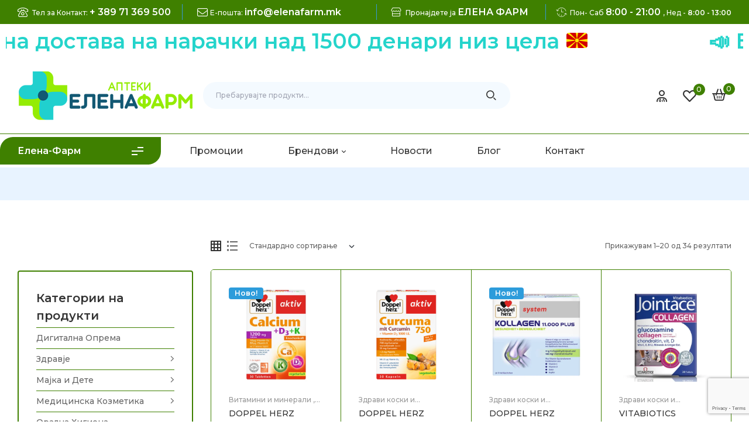

--- FILE ---
content_type: text/html; charset=UTF-8
request_url: https://elenafarm.mk/product-category/%D0%B7%D0%B4%D1%80%D0%B0%D0%B2%D1%98%D0%B5/%D0%B7%D0%B4%D1%80%D0%B0%D0%B2%D0%B8-%D0%BA%D0%BE%D1%81%D0%BA%D0%B8-%D0%B8-%D0%B7%D0%B3%D0%BB%D0%BE%D0%B1%D0%BE%D0%B2%D0%B8-%D0%B1%D0%BE%D0%BB%D0%BA%D0%B0/
body_size: 43750
content:
<!doctype html>
<html lang="mk-MK">
<head>
	<meta charset="UTF-8">
    <meta name="viewport" content="width=device-width, initial-scale=1">
	<link rel="profile" href="//gmpg.org/xfn/11">
	<meta name='robots' content='index, follow, max-image-preview:large, max-snippet:-1, max-video-preview:-1' />
	<style>img:is([sizes="auto" i], [sizes^="auto," i]) { contain-intrinsic-size: 3000px 1500px }</style>
	<link rel="dns-prefetch" href="//fonts.googleapis.com">
<link rel="dns-prefetch" href="//s.w.org">

	<!-- This site is optimized with the Yoast SEO plugin v26.4 - https://yoast.com/wordpress/plugins/seo/ -->
	<title>Здрави коски и зглобови/ болка Archives - ЕленаФарм</title>
	<link rel="canonical" href="https://elenafarm.mk/product-category/здравје/здрави-коски-и-зглобови-болка/" />
	<link rel="next" href="https://elenafarm.mk/product-category/%d0%b7%d0%b4%d1%80%d0%b0%d0%b2%d1%98%d0%b5/%d0%b7%d0%b4%d1%80%d0%b0%d0%b2%d0%b8-%d0%ba%d0%be%d1%81%d0%ba%d0%b8-%d0%b8-%d0%b7%d0%b3%d0%bb%d0%be%d0%b1%d0%be%d0%b2%d0%b8-%d0%b1%d0%be%d0%bb%d0%ba%d0%b0/page/2/" />
	<meta property="og:locale" content="mk_MK" />
	<meta property="og:type" content="article" />
	<meta property="og:title" content="Здрави коски и зглобови/ болка Archives - ЕленаФарм" />
	<meta property="og:url" content="https://elenafarm.mk/product-category/здравје/здрави-коски-и-зглобови-болка/" />
	<meta property="og:site_name" content="ЕленаФарм" />
	<meta name="twitter:card" content="summary_large_image" />
	<script type="application/ld+json" class="yoast-schema-graph">{"@context":"https://schema.org","@graph":[{"@type":"CollectionPage","@id":"https://elenafarm.mk/product-category/%d0%b7%d0%b4%d1%80%d0%b0%d0%b2%d1%98%d0%b5/%d0%b7%d0%b4%d1%80%d0%b0%d0%b2%d0%b8-%d0%ba%d0%be%d1%81%d0%ba%d0%b8-%d0%b8-%d0%b7%d0%b3%d0%bb%d0%be%d0%b1%d0%be%d0%b2%d0%b8-%d0%b1%d0%be%d0%bb%d0%ba%d0%b0/","url":"https://elenafarm.mk/product-category/%d0%b7%d0%b4%d1%80%d0%b0%d0%b2%d1%98%d0%b5/%d0%b7%d0%b4%d1%80%d0%b0%d0%b2%d0%b8-%d0%ba%d0%be%d1%81%d0%ba%d0%b8-%d0%b8-%d0%b7%d0%b3%d0%bb%d0%be%d0%b1%d0%be%d0%b2%d0%b8-%d0%b1%d0%be%d0%bb%d0%ba%d0%b0/","name":"Здрави коски и зглобови/ болка Archives - ЕленаФарм","isPartOf":{"@id":"https://elenafarm.mk/#website"},"primaryImageOfPage":{"@id":"https://elenafarm.mk/product-category/%d0%b7%d0%b4%d1%80%d0%b0%d0%b2%d1%98%d0%b5/%d0%b7%d0%b4%d1%80%d0%b0%d0%b2%d0%b8-%d0%ba%d0%be%d1%81%d0%ba%d0%b8-%d0%b8-%d0%b7%d0%b3%d0%bb%d0%be%d0%b1%d0%be%d0%b2%d0%b8-%d0%b1%d0%be%d0%bb%d0%ba%d0%b0/#primaryimage"},"image":{"@id":"https://elenafarm.mk/product-category/%d0%b7%d0%b4%d1%80%d0%b0%d0%b2%d1%98%d0%b5/%d0%b7%d0%b4%d1%80%d0%b0%d0%b2%d0%b8-%d0%ba%d0%be%d1%81%d0%ba%d0%b8-%d0%b8-%d0%b7%d0%b3%d0%bb%d0%be%d0%b1%d0%be%d0%b2%d0%b8-%d0%b1%d0%be%d0%bb%d0%ba%d0%b0/#primaryimage"},"thumbnailUrl":"https://elenafarm.mk/wp-content/uploads/2025/11/4009932002645_DHA_CalciumVitamin_D3_Tbl_30_fr_26400@1.5x.70a7c448.webp","breadcrumb":{"@id":"https://elenafarm.mk/product-category/%d0%b7%d0%b4%d1%80%d0%b0%d0%b2%d1%98%d0%b5/%d0%b7%d0%b4%d1%80%d0%b0%d0%b2%d0%b8-%d0%ba%d0%be%d1%81%d0%ba%d0%b8-%d0%b8-%d0%b7%d0%b3%d0%bb%d0%be%d0%b1%d0%be%d0%b2%d0%b8-%d0%b1%d0%be%d0%bb%d0%ba%d0%b0/#breadcrumb"},"inLanguage":"mk-MK"},{"@type":"ImageObject","inLanguage":"mk-MK","@id":"https://elenafarm.mk/product-category/%d0%b7%d0%b4%d1%80%d0%b0%d0%b2%d1%98%d0%b5/%d0%b7%d0%b4%d1%80%d0%b0%d0%b2%d0%b8-%d0%ba%d0%be%d1%81%d0%ba%d0%b8-%d0%b8-%d0%b7%d0%b3%d0%bb%d0%be%d0%b1%d0%be%d0%b2%d0%b8-%d0%b1%d0%be%d0%bb%d0%ba%d0%b0/#primaryimage","url":"https://elenafarm.mk/wp-content/uploads/2025/11/4009932002645_DHA_CalciumVitamin_D3_Tbl_30_fr_26400@1.5x.70a7c448.webp","contentUrl":"https://elenafarm.mk/wp-content/uploads/2025/11/4009932002645_DHA_CalciumVitamin_D3_Tbl_30_fr_26400@1.5x.70a7c448.webp","width":609,"height":609},{"@type":"BreadcrumbList","@id":"https://elenafarm.mk/product-category/%d0%b7%d0%b4%d1%80%d0%b0%d0%b2%d1%98%d0%b5/%d0%b7%d0%b4%d1%80%d0%b0%d0%b2%d0%b8-%d0%ba%d0%be%d1%81%d0%ba%d0%b8-%d0%b8-%d0%b7%d0%b3%d0%bb%d0%be%d0%b1%d0%be%d0%b2%d0%b8-%d0%b1%d0%be%d0%bb%d0%ba%d0%b0/#breadcrumb","itemListElement":[{"@type":"ListItem","position":1,"name":"Home","item":"https://elenafarm.mk/"},{"@type":"ListItem","position":2,"name":"Здравје","item":"https://elenafarm.mk/product-category/%d0%b7%d0%b4%d1%80%d0%b0%d0%b2%d1%98%d0%b5/"},{"@type":"ListItem","position":3,"name":"Здрави коски и зглобови/ болка"}]},{"@type":"WebSite","@id":"https://elenafarm.mk/#website","url":"https://elenafarm.mk/","name":"ЕленаФарм","description":"Поблиску до Вас","publisher":{"@id":"https://elenafarm.mk/#organization"},"potentialAction":[{"@type":"SearchAction","target":{"@type":"EntryPoint","urlTemplate":"https://elenafarm.mk/?s={search_term_string}"},"query-input":{"@type":"PropertyValueSpecification","valueRequired":true,"valueName":"search_term_string"}}],"inLanguage":"mk-MK"},{"@type":"Organization","@id":"https://elenafarm.mk/#organization","name":"ЕленаФарм","url":"https://elenafarm.mk/","logo":{"@type":"ImageObject","inLanguage":"mk-MK","@id":"https://elenafarm.mk/#/schema/logo/image/","url":"https://elenafarm.mk/wp-content/uploads/2022/03/logo.jpg","contentUrl":"https://elenafarm.mk/wp-content/uploads/2022/03/logo.jpg","width":300,"height":90,"caption":"ЕленаФарм"},"image":{"@id":"https://elenafarm.mk/#/schema/logo/image/"},"sameAs":["https://www.facebook.com/aptekii.elena.farm","https://www.instagram.com/apteki.elena.farm/"]}]}</script>
	<!-- / Yoast SEO plugin. -->


<link rel='dns-prefetch' href='//fonts.googleapis.com' />
<link rel="alternate" type="application/rss+xml" title="ЕленаФарм &raquo; Фид" href="https://elenafarm.mk/feed/" />
<link rel="alternate" type="application/rss+xml" title="ЕленаФарм &raquo; фидови за коментари" href="https://elenafarm.mk/comments/feed/" />
<link rel="alternate" type="application/rss+xml" title="ЕленаФарм &raquo; Здрави коски и зглобови/ болка Категории Фид" href="https://elenafarm.mk/product-category/%d0%b7%d0%b4%d1%80%d0%b0%d0%b2%d1%98%d0%b5/%d0%b7%d0%b4%d1%80%d0%b0%d0%b2%d0%b8-%d0%ba%d0%be%d1%81%d0%ba%d0%b8-%d0%b8-%d0%b7%d0%b3%d0%bb%d0%be%d0%b1%d0%be%d0%b2%d0%b8-%d0%b1%d0%be%d0%bb%d0%ba%d0%b0/feed/" />
<script>
window._wpemojiSettings = {"baseUrl":"https:\/\/s.w.org\/images\/core\/emoji\/16.0.1\/72x72\/","ext":".png","svgUrl":"https:\/\/s.w.org\/images\/core\/emoji\/16.0.1\/svg\/","svgExt":".svg","source":{"concatemoji":"https:\/\/elenafarm.mk\/wp-includes\/js\/wp-emoji-release.min.js?ver=62b403c5852d6edf6b2847b0146cf3df"}};
/*! This file is auto-generated */
!function(s,n){var o,i,e;function c(e){try{var t={supportTests:e,timestamp:(new Date).valueOf()};sessionStorage.setItem(o,JSON.stringify(t))}catch(e){}}function p(e,t,n){e.clearRect(0,0,e.canvas.width,e.canvas.height),e.fillText(t,0,0);var t=new Uint32Array(e.getImageData(0,0,e.canvas.width,e.canvas.height).data),a=(e.clearRect(0,0,e.canvas.width,e.canvas.height),e.fillText(n,0,0),new Uint32Array(e.getImageData(0,0,e.canvas.width,e.canvas.height).data));return t.every(function(e,t){return e===a[t]})}function u(e,t){e.clearRect(0,0,e.canvas.width,e.canvas.height),e.fillText(t,0,0);for(var n=e.getImageData(16,16,1,1),a=0;a<n.data.length;a++)if(0!==n.data[a])return!1;return!0}function f(e,t,n,a){switch(t){case"flag":return n(e,"\ud83c\udff3\ufe0f\u200d\u26a7\ufe0f","\ud83c\udff3\ufe0f\u200b\u26a7\ufe0f")?!1:!n(e,"\ud83c\udde8\ud83c\uddf6","\ud83c\udde8\u200b\ud83c\uddf6")&&!n(e,"\ud83c\udff4\udb40\udc67\udb40\udc62\udb40\udc65\udb40\udc6e\udb40\udc67\udb40\udc7f","\ud83c\udff4\u200b\udb40\udc67\u200b\udb40\udc62\u200b\udb40\udc65\u200b\udb40\udc6e\u200b\udb40\udc67\u200b\udb40\udc7f");case"emoji":return!a(e,"\ud83e\udedf")}return!1}function g(e,t,n,a){var r="undefined"!=typeof WorkerGlobalScope&&self instanceof WorkerGlobalScope?new OffscreenCanvas(300,150):s.createElement("canvas"),o=r.getContext("2d",{willReadFrequently:!0}),i=(o.textBaseline="top",o.font="600 32px Arial",{});return e.forEach(function(e){i[e]=t(o,e,n,a)}),i}function t(e){var t=s.createElement("script");t.src=e,t.defer=!0,s.head.appendChild(t)}"undefined"!=typeof Promise&&(o="wpEmojiSettingsSupports",i=["flag","emoji"],n.supports={everything:!0,everythingExceptFlag:!0},e=new Promise(function(e){s.addEventListener("DOMContentLoaded",e,{once:!0})}),new Promise(function(t){var n=function(){try{var e=JSON.parse(sessionStorage.getItem(o));if("object"==typeof e&&"number"==typeof e.timestamp&&(new Date).valueOf()<e.timestamp+604800&&"object"==typeof e.supportTests)return e.supportTests}catch(e){}return null}();if(!n){if("undefined"!=typeof Worker&&"undefined"!=typeof OffscreenCanvas&&"undefined"!=typeof URL&&URL.createObjectURL&&"undefined"!=typeof Blob)try{var e="postMessage("+g.toString()+"("+[JSON.stringify(i),f.toString(),p.toString(),u.toString()].join(",")+"));",a=new Blob([e],{type:"text/javascript"}),r=new Worker(URL.createObjectURL(a),{name:"wpTestEmojiSupports"});return void(r.onmessage=function(e){c(n=e.data),r.terminate(),t(n)})}catch(e){}c(n=g(i,f,p,u))}t(n)}).then(function(e){for(var t in e)n.supports[t]=e[t],n.supports.everything=n.supports.everything&&n.supports[t],"flag"!==t&&(n.supports.everythingExceptFlag=n.supports.everythingExceptFlag&&n.supports[t]);n.supports.everythingExceptFlag=n.supports.everythingExceptFlag&&!n.supports.flag,n.DOMReady=!1,n.readyCallback=function(){n.DOMReady=!0}}).then(function(){return e}).then(function(){var e;n.supports.everything||(n.readyCallback(),(e=n.source||{}).concatemoji?t(e.concatemoji):e.wpemoji&&e.twemoji&&(t(e.twemoji),t(e.wpemoji)))}))}((window,document),window._wpemojiSettings);
</script>
<link rel='stylesheet' id='hfe-widgets-style-css' href='https://elenafarm.mk/wp-content/plugins/header-footer-elementor/inc/widgets-css/frontend.css?ver=2.6.1' media='all' />
<link rel='stylesheet' id='hfe-woo-product-grid-css' href='https://elenafarm.mk/wp-content/plugins/header-footer-elementor/inc/widgets-css/woo-products.css?ver=2.6.1' media='all' />
<style id='wp-emoji-styles-inline-css'>

	img.wp-smiley, img.emoji {
		display: inline !important;
		border: none !important;
		box-shadow: none !important;
		height: 1em !important;
		width: 1em !important;
		margin: 0 0.07em !important;
		vertical-align: -0.1em !important;
		background: none !important;
		padding: 0 !important;
	}
</style>
<link rel='stylesheet' id='wp-block-library-css' href='https://elenafarm.mk/wp-includes/css/dist/block-library/style.min.css?ver=62b403c5852d6edf6b2847b0146cf3df' media='all' />
<style id='wp-block-library-theme-inline-css'>
.wp-block-audio :where(figcaption){color:#555;font-size:13px;text-align:center}.is-dark-theme .wp-block-audio :where(figcaption){color:#ffffffa6}.wp-block-audio{margin:0 0 1em}.wp-block-code{border:1px solid #ccc;border-radius:4px;font-family:Menlo,Consolas,monaco,monospace;padding:.8em 1em}.wp-block-embed :where(figcaption){color:#555;font-size:13px;text-align:center}.is-dark-theme .wp-block-embed :where(figcaption){color:#ffffffa6}.wp-block-embed{margin:0 0 1em}.blocks-gallery-caption{color:#555;font-size:13px;text-align:center}.is-dark-theme .blocks-gallery-caption{color:#ffffffa6}:root :where(.wp-block-image figcaption){color:#555;font-size:13px;text-align:center}.is-dark-theme :root :where(.wp-block-image figcaption){color:#ffffffa6}.wp-block-image{margin:0 0 1em}.wp-block-pullquote{border-bottom:4px solid;border-top:4px solid;color:currentColor;margin-bottom:1.75em}.wp-block-pullquote cite,.wp-block-pullquote footer,.wp-block-pullquote__citation{color:currentColor;font-size:.8125em;font-style:normal;text-transform:uppercase}.wp-block-quote{border-left:.25em solid;margin:0 0 1.75em;padding-left:1em}.wp-block-quote cite,.wp-block-quote footer{color:currentColor;font-size:.8125em;font-style:normal;position:relative}.wp-block-quote:where(.has-text-align-right){border-left:none;border-right:.25em solid;padding-left:0;padding-right:1em}.wp-block-quote:where(.has-text-align-center){border:none;padding-left:0}.wp-block-quote.is-large,.wp-block-quote.is-style-large,.wp-block-quote:where(.is-style-plain){border:none}.wp-block-search .wp-block-search__label{font-weight:700}.wp-block-search__button{border:1px solid #ccc;padding:.375em .625em}:where(.wp-block-group.has-background){padding:1.25em 2.375em}.wp-block-separator.has-css-opacity{opacity:.4}.wp-block-separator{border:none;border-bottom:2px solid;margin-left:auto;margin-right:auto}.wp-block-separator.has-alpha-channel-opacity{opacity:1}.wp-block-separator:not(.is-style-wide):not(.is-style-dots){width:100px}.wp-block-separator.has-background:not(.is-style-dots){border-bottom:none;height:1px}.wp-block-separator.has-background:not(.is-style-wide):not(.is-style-dots){height:2px}.wp-block-table{margin:0 0 1em}.wp-block-table td,.wp-block-table th{word-break:normal}.wp-block-table :where(figcaption){color:#555;font-size:13px;text-align:center}.is-dark-theme .wp-block-table :where(figcaption){color:#ffffffa6}.wp-block-video :where(figcaption){color:#555;font-size:13px;text-align:center}.is-dark-theme .wp-block-video :where(figcaption){color:#ffffffa6}.wp-block-video{margin:0 0 1em}:root :where(.wp-block-template-part.has-background){margin-bottom:0;margin-top:0;padding:1.25em 2.375em}
</style>
<style id='classic-theme-styles-inline-css'>
/*! This file is auto-generated */
.wp-block-button__link{color:#fff;background-color:#32373c;border-radius:9999px;box-shadow:none;text-decoration:none;padding:calc(.667em + 2px) calc(1.333em + 2px);font-size:1.125em}.wp-block-file__button{background:#32373c;color:#fff;text-decoration:none}
</style>
<link rel='stylesheet' id='pharmacy2-gutenberg-blocks-css' href='https://elenafarm.mk/wp-content/themes/pharmacy2/assets/css/base/gutenberg-blocks.css?ver=62b403c5852d6edf6b2847b0146cf3df' media='all' />
<style id='global-styles-inline-css'>
:root{--wp--preset--aspect-ratio--square: 1;--wp--preset--aspect-ratio--4-3: 4/3;--wp--preset--aspect-ratio--3-4: 3/4;--wp--preset--aspect-ratio--3-2: 3/2;--wp--preset--aspect-ratio--2-3: 2/3;--wp--preset--aspect-ratio--16-9: 16/9;--wp--preset--aspect-ratio--9-16: 9/16;--wp--preset--color--black: #000000;--wp--preset--color--cyan-bluish-gray: #abb8c3;--wp--preset--color--white: #ffffff;--wp--preset--color--pale-pink: #f78da7;--wp--preset--color--vivid-red: #cf2e2e;--wp--preset--color--luminous-vivid-orange: #ff6900;--wp--preset--color--luminous-vivid-amber: #fcb900;--wp--preset--color--light-green-cyan: #7bdcb5;--wp--preset--color--vivid-green-cyan: #00d084;--wp--preset--color--pale-cyan-blue: #8ed1fc;--wp--preset--color--vivid-cyan-blue: #0693e3;--wp--preset--color--vivid-purple: #9b51e0;--wp--preset--gradient--vivid-cyan-blue-to-vivid-purple: linear-gradient(135deg,rgba(6,147,227,1) 0%,rgb(155,81,224) 100%);--wp--preset--gradient--light-green-cyan-to-vivid-green-cyan: linear-gradient(135deg,rgb(122,220,180) 0%,rgb(0,208,130) 100%);--wp--preset--gradient--luminous-vivid-amber-to-luminous-vivid-orange: linear-gradient(135deg,rgba(252,185,0,1) 0%,rgba(255,105,0,1) 100%);--wp--preset--gradient--luminous-vivid-orange-to-vivid-red: linear-gradient(135deg,rgba(255,105,0,1) 0%,rgb(207,46,46) 100%);--wp--preset--gradient--very-light-gray-to-cyan-bluish-gray: linear-gradient(135deg,rgb(238,238,238) 0%,rgb(169,184,195) 100%);--wp--preset--gradient--cool-to-warm-spectrum: linear-gradient(135deg,rgb(74,234,220) 0%,rgb(151,120,209) 20%,rgb(207,42,186) 40%,rgb(238,44,130) 60%,rgb(251,105,98) 80%,rgb(254,248,76) 100%);--wp--preset--gradient--blush-light-purple: linear-gradient(135deg,rgb(255,206,236) 0%,rgb(152,150,240) 100%);--wp--preset--gradient--blush-bordeaux: linear-gradient(135deg,rgb(254,205,165) 0%,rgb(254,45,45) 50%,rgb(107,0,62) 100%);--wp--preset--gradient--luminous-dusk: linear-gradient(135deg,rgb(255,203,112) 0%,rgb(199,81,192) 50%,rgb(65,88,208) 100%);--wp--preset--gradient--pale-ocean: linear-gradient(135deg,rgb(255,245,203) 0%,rgb(182,227,212) 50%,rgb(51,167,181) 100%);--wp--preset--gradient--electric-grass: linear-gradient(135deg,rgb(202,248,128) 0%,rgb(113,206,126) 100%);--wp--preset--gradient--midnight: linear-gradient(135deg,rgb(2,3,129) 0%,rgb(40,116,252) 100%);--wp--preset--font-size--small: 14px;--wp--preset--font-size--medium: 23px;--wp--preset--font-size--large: 26px;--wp--preset--font-size--x-large: 42px;--wp--preset--font-size--normal: 16px;--wp--preset--font-size--huge: 37px;--wp--preset--spacing--20: 0.44rem;--wp--preset--spacing--30: 0.67rem;--wp--preset--spacing--40: 1rem;--wp--preset--spacing--50: 1.5rem;--wp--preset--spacing--60: 2.25rem;--wp--preset--spacing--70: 3.38rem;--wp--preset--spacing--80: 5.06rem;--wp--preset--shadow--natural: 6px 6px 9px rgba(0, 0, 0, 0.2);--wp--preset--shadow--deep: 12px 12px 50px rgba(0, 0, 0, 0.4);--wp--preset--shadow--sharp: 6px 6px 0px rgba(0, 0, 0, 0.2);--wp--preset--shadow--outlined: 6px 6px 0px -3px rgba(255, 255, 255, 1), 6px 6px rgba(0, 0, 0, 1);--wp--preset--shadow--crisp: 6px 6px 0px rgba(0, 0, 0, 1);}:where(.is-layout-flex){gap: 0.5em;}:where(.is-layout-grid){gap: 0.5em;}body .is-layout-flex{display: flex;}.is-layout-flex{flex-wrap: wrap;align-items: center;}.is-layout-flex > :is(*, div){margin: 0;}body .is-layout-grid{display: grid;}.is-layout-grid > :is(*, div){margin: 0;}:where(.wp-block-columns.is-layout-flex){gap: 2em;}:where(.wp-block-columns.is-layout-grid){gap: 2em;}:where(.wp-block-post-template.is-layout-flex){gap: 1.25em;}:where(.wp-block-post-template.is-layout-grid){gap: 1.25em;}.has-black-color{color: var(--wp--preset--color--black) !important;}.has-cyan-bluish-gray-color{color: var(--wp--preset--color--cyan-bluish-gray) !important;}.has-white-color{color: var(--wp--preset--color--white) !important;}.has-pale-pink-color{color: var(--wp--preset--color--pale-pink) !important;}.has-vivid-red-color{color: var(--wp--preset--color--vivid-red) !important;}.has-luminous-vivid-orange-color{color: var(--wp--preset--color--luminous-vivid-orange) !important;}.has-luminous-vivid-amber-color{color: var(--wp--preset--color--luminous-vivid-amber) !important;}.has-light-green-cyan-color{color: var(--wp--preset--color--light-green-cyan) !important;}.has-vivid-green-cyan-color{color: var(--wp--preset--color--vivid-green-cyan) !important;}.has-pale-cyan-blue-color{color: var(--wp--preset--color--pale-cyan-blue) !important;}.has-vivid-cyan-blue-color{color: var(--wp--preset--color--vivid-cyan-blue) !important;}.has-vivid-purple-color{color: var(--wp--preset--color--vivid-purple) !important;}.has-black-background-color{background-color: var(--wp--preset--color--black) !important;}.has-cyan-bluish-gray-background-color{background-color: var(--wp--preset--color--cyan-bluish-gray) !important;}.has-white-background-color{background-color: var(--wp--preset--color--white) !important;}.has-pale-pink-background-color{background-color: var(--wp--preset--color--pale-pink) !important;}.has-vivid-red-background-color{background-color: var(--wp--preset--color--vivid-red) !important;}.has-luminous-vivid-orange-background-color{background-color: var(--wp--preset--color--luminous-vivid-orange) !important;}.has-luminous-vivid-amber-background-color{background-color: var(--wp--preset--color--luminous-vivid-amber) !important;}.has-light-green-cyan-background-color{background-color: var(--wp--preset--color--light-green-cyan) !important;}.has-vivid-green-cyan-background-color{background-color: var(--wp--preset--color--vivid-green-cyan) !important;}.has-pale-cyan-blue-background-color{background-color: var(--wp--preset--color--pale-cyan-blue) !important;}.has-vivid-cyan-blue-background-color{background-color: var(--wp--preset--color--vivid-cyan-blue) !important;}.has-vivid-purple-background-color{background-color: var(--wp--preset--color--vivid-purple) !important;}.has-black-border-color{border-color: var(--wp--preset--color--black) !important;}.has-cyan-bluish-gray-border-color{border-color: var(--wp--preset--color--cyan-bluish-gray) !important;}.has-white-border-color{border-color: var(--wp--preset--color--white) !important;}.has-pale-pink-border-color{border-color: var(--wp--preset--color--pale-pink) !important;}.has-vivid-red-border-color{border-color: var(--wp--preset--color--vivid-red) !important;}.has-luminous-vivid-orange-border-color{border-color: var(--wp--preset--color--luminous-vivid-orange) !important;}.has-luminous-vivid-amber-border-color{border-color: var(--wp--preset--color--luminous-vivid-amber) !important;}.has-light-green-cyan-border-color{border-color: var(--wp--preset--color--light-green-cyan) !important;}.has-vivid-green-cyan-border-color{border-color: var(--wp--preset--color--vivid-green-cyan) !important;}.has-pale-cyan-blue-border-color{border-color: var(--wp--preset--color--pale-cyan-blue) !important;}.has-vivid-cyan-blue-border-color{border-color: var(--wp--preset--color--vivid-cyan-blue) !important;}.has-vivid-purple-border-color{border-color: var(--wp--preset--color--vivid-purple) !important;}.has-vivid-cyan-blue-to-vivid-purple-gradient-background{background: var(--wp--preset--gradient--vivid-cyan-blue-to-vivid-purple) !important;}.has-light-green-cyan-to-vivid-green-cyan-gradient-background{background: var(--wp--preset--gradient--light-green-cyan-to-vivid-green-cyan) !important;}.has-luminous-vivid-amber-to-luminous-vivid-orange-gradient-background{background: var(--wp--preset--gradient--luminous-vivid-amber-to-luminous-vivid-orange) !important;}.has-luminous-vivid-orange-to-vivid-red-gradient-background{background: var(--wp--preset--gradient--luminous-vivid-orange-to-vivid-red) !important;}.has-very-light-gray-to-cyan-bluish-gray-gradient-background{background: var(--wp--preset--gradient--very-light-gray-to-cyan-bluish-gray) !important;}.has-cool-to-warm-spectrum-gradient-background{background: var(--wp--preset--gradient--cool-to-warm-spectrum) !important;}.has-blush-light-purple-gradient-background{background: var(--wp--preset--gradient--blush-light-purple) !important;}.has-blush-bordeaux-gradient-background{background: var(--wp--preset--gradient--blush-bordeaux) !important;}.has-luminous-dusk-gradient-background{background: var(--wp--preset--gradient--luminous-dusk) !important;}.has-pale-ocean-gradient-background{background: var(--wp--preset--gradient--pale-ocean) !important;}.has-electric-grass-gradient-background{background: var(--wp--preset--gradient--electric-grass) !important;}.has-midnight-gradient-background{background: var(--wp--preset--gradient--midnight) !important;}.has-small-font-size{font-size: var(--wp--preset--font-size--small) !important;}.has-medium-font-size{font-size: var(--wp--preset--font-size--medium) !important;}.has-large-font-size{font-size: var(--wp--preset--font-size--large) !important;}.has-x-large-font-size{font-size: var(--wp--preset--font-size--x-large) !important;}
:where(.wp-block-post-template.is-layout-flex){gap: 1.25em;}:where(.wp-block-post-template.is-layout-grid){gap: 1.25em;}
:where(.wp-block-columns.is-layout-flex){gap: 2em;}:where(.wp-block-columns.is-layout-grid){gap: 2em;}
:root :where(.wp-block-pullquote){font-size: 1.5em;line-height: 1.6;}
</style>
<link rel='stylesheet' id='contact-form-7-css' href='https://elenafarm.mk/wp-content/plugins/contact-form-7/includes/css/styles.css?ver=6.1.3' media='all' />
<style id='woocommerce-inline-inline-css'>
.woocommerce form .form-row .required { visibility: visible; }
</style>
<link rel='stylesheet' id='hfe-style-css' href='https://elenafarm.mk/wp-content/plugins/header-footer-elementor/assets/css/header-footer-elementor.css?ver=2.6.1' media='all' />
<link rel='stylesheet' id='elementor-icons-css' href='https://elenafarm.mk/wp-content/plugins/elementor/assets/lib/eicons/css/elementor-icons.min.css?ver=5.29.0' media='all' />
<link rel='stylesheet' id='elementor-frontend-css' href='https://elenafarm.mk/wp-content/plugins/elementor/assets/css/frontend-lite.min.css?ver=3.21.8' media='all' />
<link rel='stylesheet' id='swiper-css' href='https://elenafarm.mk/wp-content/plugins/elementor/assets/lib/swiper/v8/css/swiper.min.css?ver=8.4.5' media='all' />
<link rel='stylesheet' id='elementor-post-7-css' href='https://elenafarm.mk/wp-content/uploads/elementor/css/post-7.css?ver=1744572107' media='all' />
<link rel='stylesheet' id='elementor-global-css' href='https://elenafarm.mk/wp-content/uploads/elementor/css/global.css?ver=1744572107' media='all' />
<link rel='stylesheet' id='elementor-post-251-css' href='https://elenafarm.mk/wp-content/uploads/elementor/css/post-251.css?ver=1745528751' media='all' />
<link rel='stylesheet' id='elementor-post-39-css' href='https://elenafarm.mk/wp-content/uploads/elementor/css/post-39.css?ver=1744572107' media='all' />
<link rel='stylesheet' id='elementor-post-1713-css' href='https://elenafarm.mk/wp-content/uploads/elementor/css/post-1713.css?ver=1744572107' media='all' />
<link rel='stylesheet' id='woo-variation-swatches-css' href='https://elenafarm.mk/wp-content/plugins/woo-variation-swatches/assets/css/frontend.min.css?ver=1760867605' media='all' />
<style id='woo-variation-swatches-inline-css'>
:root {
--wvs-tick:url("data:image/svg+xml;utf8,%3Csvg filter='drop-shadow(0px 0px 2px rgb(0 0 0 / .8))' xmlns='http://www.w3.org/2000/svg'  viewBox='0 0 30 30'%3E%3Cpath fill='none' stroke='%23ffffff' stroke-linecap='round' stroke-linejoin='round' stroke-width='4' d='M4 16L11 23 27 7'/%3E%3C/svg%3E");

--wvs-cross:url("data:image/svg+xml;utf8,%3Csvg filter='drop-shadow(0px 0px 5px rgb(255 255 255 / .6))' xmlns='http://www.w3.org/2000/svg' width='72px' height='72px' viewBox='0 0 24 24'%3E%3Cpath fill='none' stroke='%23ff0000' stroke-linecap='round' stroke-width='0.6' d='M5 5L19 19M19 5L5 19'/%3E%3C/svg%3E");
--wvs-single-product-item-width:30px;
--wvs-single-product-item-height:30px;
--wvs-single-product-item-font-size:16px}
</style>
<link rel='stylesheet' id='slick-css' href='https://elenafarm.mk/wp-content/plugins/woo-smart-quick-view/assets/libs/slick/slick.css?ver=62b403c5852d6edf6b2847b0146cf3df' media='all' />
<link rel='stylesheet' id='perfect-scrollbar-css' href='https://elenafarm.mk/wp-content/plugins/woo-smart-quick-view/assets/libs/perfect-scrollbar/css/perfect-scrollbar.min.css?ver=62b403c5852d6edf6b2847b0146cf3df' media='all' />
<link rel='stylesheet' id='perfect-scrollbar-wpc-css' href='https://elenafarm.mk/wp-content/plugins/woo-smart-quick-view/assets/libs/perfect-scrollbar/css/custom-theme.css?ver=62b403c5852d6edf6b2847b0146cf3df' media='all' />
<link rel='stylesheet' id='magnific-popup-css' href='https://elenafarm.mk/wp-content/themes/pharmacy2/assets/css/libs/magnific-popup.css?ver=62b403c5852d6edf6b2847b0146cf3df' media='all' />
<link rel='stylesheet' id='woosq-feather-css' href='https://elenafarm.mk/wp-content/plugins/woo-smart-quick-view/assets/libs/feather/feather.css?ver=62b403c5852d6edf6b2847b0146cf3df' media='all' />
<link rel='stylesheet' id='woosq-frontend-css' href='https://elenafarm.mk/wp-content/plugins/woo-smart-quick-view/assets/css/frontend.css?ver=4.2.7' media='all' />
<link rel='stylesheet' id='woosw-icons-css' href='https://elenafarm.mk/wp-content/plugins/woo-smart-wishlist/assets/css/icons.css?ver=5.0.7' media='all' />
<link rel='stylesheet' id='woosw-frontend-css' href='https://elenafarm.mk/wp-content/plugins/woo-smart-wishlist/assets/css/frontend.css?ver=5.0.7' media='all' />
<style id='woosw-frontend-inline-css'>
.woosw-popup .woosw-popup-inner .woosw-popup-content .woosw-popup-content-bot .woosw-notice { background-color: #5fbd74; } .woosw-popup .woosw-popup-inner .woosw-popup-content .woosw-popup-content-bot .woosw-popup-content-bot-inner a:hover { color: #5fbd74; border-color: #5fbd74; } 
</style>
<link rel='stylesheet' id='brands-styles-css' href='https://elenafarm.mk/wp-content/plugins/woocommerce/assets/css/brands.css?ver=10.3.4' media='all' />
<link rel='stylesheet' id='pharmacy2-style-css' href='https://elenafarm.mk/wp-content/themes/pharmacy2/style.css?ver=62b403c5852d6edf6b2847b0146cf3df' media='all' />
<style id='pharmacy2-style-inline-css'>
body{--primary:#3F8000;--secondary:#333333;--text:#666666;--accent:#E74C3C;--lighter:#999999;--dark:#000000;--border:#F0F2F5;}.col-full{max-width:1290px}
@media(max-width:1024px){body.theme-pharmacy2 [data-elementor-columns-tablet="1"] .column-item{flex: 0 0 100%; max-width: 100%;}.woocommerce.columns-tablet-1 ul.products li.product{flex: 0 0 100%; max-width: 100%;}body.theme-pharmacy2 [data-elementor-columns-tablet="2"] .column-item{flex: 0 0 50%; max-width: 50%;}.woocommerce.columns-tablet-2 ul.products li.product{flex: 0 0 50%; max-width: 50%;}body.theme-pharmacy2 [data-elementor-columns-tablet="3"] .column-item{flex: 0 0 33.3333333333%; max-width: 33.3333333333%;}.woocommerce.columns-tablet-3 ul.products li.product{flex: 0 0 33.3333333333%; max-width: 33.3333333333%;}body.theme-pharmacy2 [data-elementor-columns-tablet="4"] .column-item{flex: 0 0 25%; max-width: 25%;}.woocommerce.columns-tablet-4 ul.products li.product{flex: 0 0 25%; max-width: 25%;}body.theme-pharmacy2 [data-elementor-columns-tablet="5"] .column-item{flex: 0 0 20%; max-width: 20%;}.woocommerce.columns-tablet-5 ul.products li.product{flex: 0 0 20%; max-width: 20%;}body.theme-pharmacy2 [data-elementor-columns-tablet="6"] .column-item{flex: 0 0 16.6666666667%; max-width: 16.6666666667%;}.woocommerce.columns-tablet-6 ul.products li.product{flex: 0 0 16.6666666667%; max-width: 16.6666666667%;}body.theme-pharmacy2 [data-elementor-columns-tablet="7"] .column-item{flex: 0 0 14.2857142857%; max-width: 14.2857142857%;}.woocommerce.columns-tablet-7 ul.products li.product{flex: 0 0 14.2857142857%; max-width: 14.2857142857%;}body.theme-pharmacy2 [data-elementor-columns-tablet="8"] .column-item{flex: 0 0 12.5%; max-width: 12.5%;}.woocommerce.columns-tablet-8 ul.products li.product{flex: 0 0 12.5%; max-width: 12.5%;}}@media(max-width:767px){body.theme-pharmacy2 [data-elementor-columns-mobile="1"] .column-item{flex: 0 0 100%; max-width: 100%;}.woocommerce.columns-mobile-1 ul.products li.product{flex: 0 0 100%; max-width: 100%;}body.theme-pharmacy2 [data-elementor-columns-mobile="2"] .column-item{flex: 0 0 50%; max-width: 50%;}.woocommerce.columns-mobile-2 ul.products li.product{flex: 0 0 50%; max-width: 50%;}body.theme-pharmacy2 [data-elementor-columns-mobile="3"] .column-item{flex: 0 0 33.3333333333%; max-width: 33.3333333333%;}.woocommerce.columns-mobile-3 ul.products li.product{flex: 0 0 33.3333333333%; max-width: 33.3333333333%;}body.theme-pharmacy2 [data-elementor-columns-mobile="4"] .column-item{flex: 0 0 25%; max-width: 25%;}.woocommerce.columns-mobile-4 ul.products li.product{flex: 0 0 25%; max-width: 25%;}body.theme-pharmacy2 [data-elementor-columns-mobile="5"] .column-item{flex: 0 0 20%; max-width: 20%;}.woocommerce.columns-mobile-5 ul.products li.product{flex: 0 0 20%; max-width: 20%;}body.theme-pharmacy2 [data-elementor-columns-mobile="6"] .column-item{flex: 0 0 16.6666666667%; max-width: 16.6666666667%;}.woocommerce.columns-mobile-6 ul.products li.product{flex: 0 0 16.6666666667%; max-width: 16.6666666667%;}body.theme-pharmacy2 [data-elementor-columns-mobile="7"] .column-item{flex: 0 0 14.2857142857%; max-width: 14.2857142857%;}.woocommerce.columns-mobile-7 ul.products li.product{flex: 0 0 14.2857142857%; max-width: 14.2857142857%;}body.theme-pharmacy2 [data-elementor-columns-mobile="8"] .column-item{flex: 0 0 12.5%; max-width: 12.5%;}.woocommerce.columns-mobile-8 ul.products li.product{flex: 0 0 12.5%; max-width: 12.5%;}}
</style>
<link rel='stylesheet' id='pharmacy2-slick-style-css' href='https://elenafarm.mk/wp-content/themes/pharmacy2/assets/css/base/slick.css?ver=62b403c5852d6edf6b2847b0146cf3df' media='all' />
<link rel='stylesheet' id='pharmacy2-slick-theme-style-css' href='https://elenafarm.mk/wp-content/themes/pharmacy2/assets/css/base/slick-theme.css?ver=62b403c5852d6edf6b2847b0146cf3df' media='all' />
<link rel='stylesheet' id='pharmacy2-fonts-css' href='//fonts.googleapis.com/css2?family=Rajdhani:wght@300;400;500;600;700&#038;subset=latin%2Clatin-ext&#038;display=swap' media='all' />
<link rel='stylesheet' id='elementor-post-1839-css' href='https://elenafarm.mk/wp-content/uploads/elementor/css/post-1839.css?ver=1744572133' media='all' />
<link rel='stylesheet' id='pharmacy2-elementor-css' href='https://elenafarm.mk/wp-content/themes/pharmacy2/assets/css/base/elementor.css?ver=62b403c5852d6edf6b2847b0146cf3df' media='all' />
<link rel='stylesheet' id='hfe-elementor-icons-css' href='https://elenafarm.mk/wp-content/plugins/elementor/assets/lib/eicons/css/elementor-icons.min.css?ver=5.34.0' media='all' />
<link rel='stylesheet' id='hfe-icons-list-css' href='https://elenafarm.mk/wp-content/plugins/elementor/assets/css/widget-icon-list.min.css?ver=3.24.3' media='all' />
<link rel='stylesheet' id='hfe-social-icons-css' href='https://elenafarm.mk/wp-content/plugins/elementor/assets/css/widget-social-icons.min.css?ver=3.24.0' media='all' />
<link rel='stylesheet' id='hfe-social-share-icons-brands-css' href='https://elenafarm.mk/wp-content/plugins/elementor/assets/lib/font-awesome/css/brands.css?ver=5.15.3' media='all' />
<link rel='stylesheet' id='hfe-social-share-icons-fontawesome-css' href='https://elenafarm.mk/wp-content/plugins/elementor/assets/lib/font-awesome/css/fontawesome.css?ver=5.15.3' media='all' />
<link rel='stylesheet' id='hfe-nav-menu-icons-css' href='https://elenafarm.mk/wp-content/plugins/elementor/assets/lib/font-awesome/css/solid.css?ver=5.15.3' media='all' />
<link rel='stylesheet' id='pharmacy2-woocommerce-style-css' href='https://elenafarm.mk/wp-content/themes/pharmacy2/assets/css/woocommerce/woocommerce.css?ver=62b403c5852d6edf6b2847b0146cf3df' media='all' />
<link rel='stylesheet' id='tooltipster-bundle-css' href='https://elenafarm.mk/wp-content/themes/pharmacy2/assets/css/libs/tooltipster.bundle.min.css?ver=62b403c5852d6edf6b2847b0146cf3df' media='all' />
<link rel='stylesheet' id='google-fonts-1-css' href='https://fonts.googleapis.com/css?family=Montserrat%3A100%2C100italic%2C200%2C200italic%2C300%2C300italic%2C400%2C400italic%2C500%2C500italic%2C600%2C600italic%2C700%2C700italic%2C800%2C800italic%2C900%2C900italic%7CRajdhani%3A100%2C100italic%2C200%2C200italic%2C300%2C300italic%2C400%2C400italic%2C500%2C500italic%2C600%2C600italic%2C700%2C700italic%2C800%2C800italic%2C900%2C900italic&#038;display=swap&#038;ver=6.8.3' media='all' />
<link rel='stylesheet' id='elementor-icons-shared-0-css' href='https://elenafarm.mk/wp-content/plugins/elementor/assets/lib/font-awesome/css/fontawesome.min.css?ver=5.15.3' media='all' />
<link rel='stylesheet' id='elementor-icons-fa-regular-css' href='https://elenafarm.mk/wp-content/plugins/elementor/assets/lib/font-awesome/css/regular.min.css?ver=5.15.3' media='all' />
<link rel='stylesheet' id='elementor-icons-fa-brands-css' href='https://elenafarm.mk/wp-content/plugins/elementor/assets/lib/font-awesome/css/brands.min.css?ver=5.15.3' media='all' />
<link rel="preconnect" href="https://fonts.gstatic.com/" crossorigin><script type="text/template" id="tmpl-variation-template">
	<div class="woocommerce-variation-description">{{{ data.variation.variation_description }}}</div>
	<div class="woocommerce-variation-price">{{{ data.variation.price_html }}}</div>
	<div class="woocommerce-variation-availability">{{{ data.variation.availability_html }}}</div>
</script>
<script type="text/template" id="tmpl-unavailable-variation-template">
	<p role="alert">За жал овој продукт не е достапен. Ве молиме изберете друга комбинација.</p>
</script>
<script src="https://elenafarm.mk/wp-includes/js/jquery/jquery.min.js?ver=3.7.1" id="jquery-core-js"></script>
<script src="https://elenafarm.mk/wp-includes/js/jquery/jquery-migrate.min.js?ver=3.4.1" id="jquery-migrate-js"></script>
<script id="jquery-js-after">
!function($){"use strict";$(document).ready(function(){$(this).scrollTop()>100&&$(".hfe-scroll-to-top-wrap").removeClass("hfe-scroll-to-top-hide"),$(window).scroll(function(){$(this).scrollTop()<100?$(".hfe-scroll-to-top-wrap").fadeOut(300):$(".hfe-scroll-to-top-wrap").fadeIn(300)}),$(".hfe-scroll-to-top-wrap").on("click",function(){$("html, body").animate({scrollTop:0},300);return!1})})}(jQuery);
!function($){'use strict';$(document).ready(function(){var bar=$('.hfe-reading-progress-bar');if(!bar.length)return;$(window).on('scroll',function(){var s=$(window).scrollTop(),d=$(document).height()-$(window).height(),p=d? s/d*100:0;bar.css('width',p+'%')});});}(jQuery);
</script>
<script src="https://elenafarm.mk/wp-content/plugins/woocommerce/assets/js/jquery-blockui/jquery.blockUI.min.js?ver=2.7.0-wc.10.3.4" id="wc-jquery-blockui-js" data-wp-strategy="defer"></script>
<script id="wc-add-to-cart-js-extra">
var wc_add_to_cart_params = {"ajax_url":"\/wp-admin\/admin-ajax.php","wc_ajax_url":"\/?wc-ajax=%%endpoint%%","i18n_view_cart":"","cart_url":"https:\/\/elenafarm.mk\/cart\/","is_cart":"","cart_redirect_after_add":"no"};
</script>
<script src="https://elenafarm.mk/wp-content/plugins/woocommerce/assets/js/frontend/add-to-cart.min.js?ver=10.3.4" id="wc-add-to-cart-js" defer data-wp-strategy="defer"></script>
<script src="https://elenafarm.mk/wp-content/plugins/woocommerce/assets/js/js-cookie/js.cookie.min.js?ver=2.1.4-wc.10.3.4" id="wc-js-cookie-js" data-wp-strategy="defer"></script>
<script id="woocommerce-js-extra">
var woocommerce_params = {"ajax_url":"\/wp-admin\/admin-ajax.php","wc_ajax_url":"\/?wc-ajax=%%endpoint%%","i18n_password_show":"Show password","i18n_password_hide":"Hide password"};
</script>
<script src="https://elenafarm.mk/wp-content/plugins/woocommerce/assets/js/frontend/woocommerce.min.js?ver=10.3.4" id="woocommerce-js" defer data-wp-strategy="defer"></script>
<script src="https://elenafarm.mk/wp-includes/js/underscore.min.js?ver=1.13.7" id="underscore-js"></script>
<script id="wp-util-js-extra">
var _wpUtilSettings = {"ajax":{"url":"\/wp-admin\/admin-ajax.php"}};
</script>
<script src="https://elenafarm.mk/wp-includes/js/wp-util.min.js?ver=62b403c5852d6edf6b2847b0146cf3df" id="wp-util-js"></script>
<script src="https://elenafarm.mk/wp-content/themes/pharmacy2/assets/js/vendor/jarallax.js?ver=62b403c5852d6edf6b2847b0146cf3df" id="jarallax-js"></script>
<link rel="https://api.w.org/" href="https://elenafarm.mk/wp-json/" /><link rel="alternate" title="JSON" type="application/json" href="https://elenafarm.mk/wp-json/wp/v2/product_cat/107" /><link rel="EditURI" type="application/rsd+xml" title="RSD" href="https://elenafarm.mk/xmlrpc.php?rsd" />
	<noscript><style>.woocommerce-product-gallery{ opacity: 1 !important; }</style></noscript>
	<meta name="generator" content="Elementor 3.21.8; features: e_optimized_assets_loading, e_optimized_css_loading, additional_custom_breakpoints; settings: css_print_method-external, google_font-enabled, font_display-swap">
<meta name="generator" content="Powered by Slider Revolution 6.5.19 - responsive, Mobile-Friendly Slider Plugin for WordPress with comfortable drag and drop interface." />
<link rel="icon" href="https://elenafarm.mk/wp-content/uploads/2022/03/cropped-log-1-32x32.png" sizes="32x32" />
<link rel="icon" href="https://elenafarm.mk/wp-content/uploads/2022/03/cropped-log-1-192x192.png" sizes="192x192" />
<link rel="apple-touch-icon" href="https://elenafarm.mk/wp-content/uploads/2022/03/cropped-log-1-180x180.png" />
<meta name="msapplication-TileImage" content="https://elenafarm.mk/wp-content/uploads/2022/03/cropped-log-1-270x270.png" />
<script>function setREVStartSize(e){
			//window.requestAnimationFrame(function() {
				window.RSIW = window.RSIW===undefined ? window.innerWidth : window.RSIW;
				window.RSIH = window.RSIH===undefined ? window.innerHeight : window.RSIH;
				try {
					var pw = document.getElementById(e.c).parentNode.offsetWidth,
						newh;
					pw = pw===0 || isNaN(pw) ? window.RSIW : pw;
					e.tabw = e.tabw===undefined ? 0 : parseInt(e.tabw);
					e.thumbw = e.thumbw===undefined ? 0 : parseInt(e.thumbw);
					e.tabh = e.tabh===undefined ? 0 : parseInt(e.tabh);
					e.thumbh = e.thumbh===undefined ? 0 : parseInt(e.thumbh);
					e.tabhide = e.tabhide===undefined ? 0 : parseInt(e.tabhide);
					e.thumbhide = e.thumbhide===undefined ? 0 : parseInt(e.thumbhide);
					e.mh = e.mh===undefined || e.mh=="" || e.mh==="auto" ? 0 : parseInt(e.mh,0);
					if(e.layout==="fullscreen" || e.l==="fullscreen")
						newh = Math.max(e.mh,window.RSIH);
					else{
						e.gw = Array.isArray(e.gw) ? e.gw : [e.gw];
						for (var i in e.rl) if (e.gw[i]===undefined || e.gw[i]===0) e.gw[i] = e.gw[i-1];
						e.gh = e.el===undefined || e.el==="" || (Array.isArray(e.el) && e.el.length==0)? e.gh : e.el;
						e.gh = Array.isArray(e.gh) ? e.gh : [e.gh];
						for (var i in e.rl) if (e.gh[i]===undefined || e.gh[i]===0) e.gh[i] = e.gh[i-1];
											
						var nl = new Array(e.rl.length),
							ix = 0,
							sl;
						e.tabw = e.tabhide>=pw ? 0 : e.tabw;
						e.thumbw = e.thumbhide>=pw ? 0 : e.thumbw;
						e.tabh = e.tabhide>=pw ? 0 : e.tabh;
						e.thumbh = e.thumbhide>=pw ? 0 : e.thumbh;
						for (var i in e.rl) nl[i] = e.rl[i]<window.RSIW ? 0 : e.rl[i];
						sl = nl[0];
						for (var i in nl) if (sl>nl[i] && nl[i]>0) { sl = nl[i]; ix=i;}
						var m = pw>(e.gw[ix]+e.tabw+e.thumbw) ? 1 : (pw-(e.tabw+e.thumbw)) / (e.gw[ix]);
						newh =  (e.gh[ix] * m) + (e.tabh + e.thumbh);
					}
					var el = document.getElementById(e.c);
					if (el!==null && el) el.style.height = newh+"px";
					el = document.getElementById(e.c+"_wrapper");
					if (el!==null && el) {
						el.style.height = newh+"px";
						el.style.display = "block";
					}
				} catch(e){
					console.log("Failure at Presize of Slider:" + e)
				}
			//});
		  };</script>
		<style id="wp-custom-css">
			.billing_country {
	display: none;
}
.elementor-kit-7 {
	--e-global-color-border: #3f8000;
	}
}
.site-header-cart-side, cart-side-title {
	font-size: 12px !important;
}
.wpcf7-form label {
	margin-top: 13px !important;
}
.wpcf7-submit {
	padding: 15px 32px 15px 32px !important;
}
#billing_country_field {
	 display: none !important;
}
.woocommerce-loop-product__title {
	padding-bottom: 30px !important;
}
#payment_method_cpay_gateway {
	display:none !important;
}
#payment_method_cod {
	display:none !important;
}
.woosc-quick-table {
	display:none !important;
}

.widget_product_categories{
	margin-top:60px;
}
.orderby {
	width: 200px !important;
}

.marquee {
  overflow: hidden;
  display: flex;
  white-space: nowrap;
}
/* header slider */
.marquee h1 {
  display: inline-block;
  padding-right: 50px; /* Adds space after the text */
  animation: marquee 45s linear infinite;
color: #20d0ce !important;
}

.marquee::after {
  content: '';
  display: inline-block;
  width: 500px !important; /* Space at the end of the line */
}

@keyframes marquee {
  from {
    transform: translateX(0);
  }
  to {
    transform: translateX(-100%);
  }
}		</style>
			<meta name="facebook-domain-verification" content="275fzro54n9yocs85ak7u8guymi1za" />
	<!-- Meta Pixel Code -->
<script>
!function(f,b,e,v,n,t,s)
{if(f.fbq)return;n=f.fbq=function(){n.callMethod?
n.callMethod.apply(n,arguments):n.queue.push(arguments)};
if(!f._fbq)f._fbq=n;n.push=n;n.loaded=!0;n.version='2.0';
n.queue=[];t=b.createElement(e);t.async=!0;
t.src=v;s=b.getElementsByTagName(e)[0];
s.parentNode.insertBefore(t,s)}(window, document,'script',
'https://connect.facebook.net/en_US/fbevents.js');
fbq('init', '696513081846865');
fbq('track', 'PageView');
</script>
<noscript><img height="1" width="1" style="display:none"
src="https://www.facebook.com/tr?id=696513081846865&ev=PageView&noscript=1"
/></noscript>
<!-- End Meta Pixel Code -->
	
	<!-- Google tag (gtag.js) -->
<script async src="https://www.googletagmanager.com/gtag/js?id=G-043VJYMXZ1"></script>
<script>
  window.dataLayer = window.dataLayer || [];
  function gtag(){dataLayer.push(arguments);}
  gtag('js', new Date());

  gtag('config', 'G-043VJYMXZ1');
</script>
	<script>
function Marquee(selector, speed) {
  const parent = document.querySelector(selector);
  const clone = parent.innerHTML;
  let i = 0;
  parent.innerHTML += clone;

  setInterval(() => {
    i += speed;
    if (i >= parent.children[0].clientWidth) i = 0;
    parent.children[0].style.marginLeft = `-${i}px`;
  }, 0);
}

window.addEventListener('load', () => Marquee('.marquee', .5));
</script>
</head>
<body data-rsssl=1 class="archive tax-product_cat term-107 wp-custom-logo wp-embed-responsive wp-theme-pharmacy2 theme-pharmacy2 woocommerce woocommerce-page woocommerce-no-js ehf-header ehf-footer ehf-template-pharmacy2 ehf-stylesheet-pharmacy2 woo-variation-swatches wvs-behavior-blur wvs-theme-pharmacy2 wvs-show-label wvs-tooltip has-post-thumbnail woocommerce-active product-style-1 pharmacy2-archive-product pharmacy2-sidebar-left elementor-default elementor-kit-7">

<div id="page" class="hfeed site">
			<header id="masthead" itemscope="itemscope" itemtype="https://schema.org/WPHeader">
			<p class="main-title bhf-hidden" itemprop="headline"><a href="https://elenafarm.mk" title="ЕленаФарм" rel="home">ЕленаФарм</a></p>
					<div data-elementor-type="wp-post" data-elementor-id="251" class="elementor elementor-251">
						<div class="elementor-section elementor-top-section elementor-element elementor-element-ad2e761 elementor-section-content-middle elementor-section-stretched elementor-hidden-tablet elementor-hidden-mobile elementor-section-boxed elementor-section-height-default elementor-section-height-default" data-id="ad2e761" data-element_type="section" data-settings="{&quot;stretch_section&quot;:&quot;section-stretched&quot;,&quot;background_background&quot;:&quot;classic&quot;}">
						<div class="elementor-container elementor-column-gap-no">
					<div class="elementor-column elementor-col-25 elementor-top-column elementor-element elementor-element-92cd15c" data-id="92cd15c" data-element_type="column">
			<div class="elementor-widget-wrap elementor-element-populated">
				

		<div class="elementor-element elementor-element-cbc6e31 elementor-icon-list--layout-traditional elementor-list-item-link-full_width elementor-widget elementor-widget-icon-list" data-id="cbc6e31" data-element_type="widget" data-widget_type="icon-list.default">
				<div class="elementor-widget-container">
			<link rel="stylesheet" href="https://elenafarm.mk/wp-content/plugins/elementor/assets/css/widget-icon-list.min.css">		<ul class="elementor-icon-list-items">
							<li class="elementor-icon-list-item">
											<span class="elementor-icon-list-icon">
							<i aria-hidden="true" class="pharmacy2-icon- pharmacy2-icon-phone-rotary"></i>						</span>
										<span class="elementor-icon-list-text"> Тел за Контакт: <span style="font-weight:600; font-size: 16px;"> + 389 71 369 500  </span></span>
									</li>
						</ul>
				</div>
				</div>
					</div>
		</div>
				<div class="elementor-column elementor-col-25 elementor-top-column elementor-element elementor-element-30f18a1" data-id="30f18a1" data-element_type="column">
			<div class="elementor-widget-wrap elementor-element-populated">
						<div class="elementor-element elementor-element-caba45b elementor-icon-list--layout-traditional elementor-list-item-link-full_width elementor-widget elementor-widget-icon-list" data-id="caba45b" data-element_type="widget" data-widget_type="icon-list.default">
				<div class="elementor-widget-container">
					<ul class="elementor-icon-list-items">
							<li class="elementor-icon-list-item">
											<span class="elementor-icon-list-icon">
							<i aria-hidden="true" class="pharmacy2-icon- pharmacy2-icon-envelope1"></i>						</span>
										<span class="elementor-icon-list-text">Е-пошта: <span style="font-weight:600; font-size: 16px;">  info@elenafarm.mk  </span></span>
									</li>
						</ul>
				</div>
				</div>
					</div>
		</div>
				<div class="elementor-column elementor-col-25 elementor-top-column elementor-element elementor-element-7147c1a" data-id="7147c1a" data-element_type="column">
			<div class="elementor-widget-wrap elementor-element-populated">
						<div class="elementor-element elementor-element-2de67fa elementor-align-left elementor-icon-list--layout-traditional elementor-list-item-link-full_width elementor-widget elementor-widget-icon-list" data-id="2de67fa" data-element_type="widget" data-widget_type="icon-list.default">
				<div class="elementor-widget-container">
					<ul class="elementor-icon-list-items">
							<li class="elementor-icon-list-item">
											<a href="https://elenafarm.mk/contact-us/">

												<span class="elementor-icon-list-icon">
							<i aria-hidden="true" class="pharmacy2-icon- pharmacy2-icon-store1"></i>						</span>
										<span class="elementor-icon-list-text">Пронајдете ја <span style="font-weight:600; font-size: 16px;">  ЕЛЕНА ФАРМ  </span></span>
											</a>
									</li>
						</ul>
				</div>
				</div>
					</div>
		</div>
				<div class="elementor-column elementor-col-25 elementor-top-column elementor-element elementor-element-ad8235d" data-id="ad8235d" data-element_type="column">
			<div class="elementor-widget-wrap elementor-element-populated">
						<div class="elementor-element elementor-element-0d2aba7 elementor-align-right elementor-icon-list--layout-traditional elementor-list-item-link-full_width elementor-widget elementor-widget-icon-list" data-id="0d2aba7" data-element_type="widget" data-widget_type="icon-list.default">
				<div class="elementor-widget-container">
					<ul class="elementor-icon-list-items">
							<li class="elementor-icon-list-item">
											<span class="elementor-icon-list-icon">
							<i aria-hidden="true" class="pharmacy2-icon- pharmacy2-icon-longtime"></i>						</span>
										<span class="elementor-icon-list-text">Пон- Саб <span style="font-weight:600; font-size: 16px;">  8:00 - 21:00  </span>, Нед - <span style="font-weight: 600;"> 8:00 - 13:00</span></span>
									</li>
						</ul>
				</div>
				</div>
					</div>
		</div>
					</div>
		</div>
				<section class="elementor-section elementor-top-section elementor-element elementor-element-2e0d062 elementor-section-boxed elementor-section-height-default elementor-section-height-default" data-id="2e0d062" data-element_type="section">
						<div class="elementor-container elementor-column-gap-default">
					<div class="elementor-column elementor-col-100 elementor-top-column elementor-element elementor-element-f75d543" data-id="f75d543" data-element_type="column">
			<div class="elementor-widget-wrap elementor-element-populated">
						<div class="elementor-element elementor-element-d0332d5 marquee elementor-widget__width-inherit elementor-widget elementor-widget-heading" data-id="d0332d5" data-element_type="widget" data-widget_type="heading.default">
				<div class="elementor-widget-container">
			<style>/*! elementor - v3.21.0 - 26-05-2024 */
.elementor-heading-title{padding:0;margin:0;line-height:1}.elementor-widget-heading .elementor-heading-title[class*=elementor-size-]>a{color:inherit;font-size:inherit;line-height:inherit}.elementor-widget-heading .elementor-heading-title.elementor-size-small{font-size:15px}.elementor-widget-heading .elementor-heading-title.elementor-size-medium{font-size:19px}.elementor-widget-heading .elementor-heading-title.elementor-size-large{font-size:29px}.elementor-widget-heading .elementor-heading-title.elementor-size-xl{font-size:39px}.elementor-widget-heading .elementor-heading-title.elementor-size-xxl{font-size:59px}</style><h2 class="elementor-heading-title elementor-size-default">📣 Бесплатна достава на нарачки над 1500 денари низ цела 🇲🇰  &nbsp; &nbsp; &nbsp;  &nbsp; &nbsp; &nbsp;  &nbsp; &nbsp; &nbsp;  &nbsp; &nbsp; &nbsp; </h2>		</div>
				</div>
					</div>
		</div>
					</div>
		</section>
				<div class="elementor-section elementor-top-section elementor-element elementor-element-3babaf5 elementor-section-content-middle elementor-section-stretched elementor-section-boxed elementor-section-height-default elementor-section-height-default" data-id="3babaf5" data-element_type="section" data-settings="{&quot;stretch_section&quot;:&quot;section-stretched&quot;}">
						<div class="elementor-container elementor-column-gap-no">
					<div class="elementor-column elementor-col-33 elementor-top-column elementor-element elementor-element-9e442bd" data-id="9e442bd" data-element_type="column">
			<div class="elementor-widget-wrap elementor-element-populated">
						<div class="elementor-element elementor-element-47fbb9c elementor-widget elementor-widget-site-logo" data-id="47fbb9c" data-element_type="widget" data-settings="{&quot;align&quot;:&quot;center&quot;,&quot;width&quot;:{&quot;unit&quot;:&quot;%&quot;,&quot;size&quot;:&quot;&quot;,&quot;sizes&quot;:[]},&quot;width_tablet&quot;:{&quot;unit&quot;:&quot;%&quot;,&quot;size&quot;:&quot;&quot;,&quot;sizes&quot;:[]},&quot;width_mobile&quot;:{&quot;unit&quot;:&quot;%&quot;,&quot;size&quot;:&quot;&quot;,&quot;sizes&quot;:[]},&quot;space&quot;:{&quot;unit&quot;:&quot;%&quot;,&quot;size&quot;:&quot;&quot;,&quot;sizes&quot;:[]},&quot;space_tablet&quot;:{&quot;unit&quot;:&quot;%&quot;,&quot;size&quot;:&quot;&quot;,&quot;sizes&quot;:[]},&quot;space_mobile&quot;:{&quot;unit&quot;:&quot;%&quot;,&quot;size&quot;:&quot;&quot;,&quot;sizes&quot;:[]},&quot;image_border_radius&quot;:{&quot;unit&quot;:&quot;px&quot;,&quot;top&quot;:&quot;&quot;,&quot;right&quot;:&quot;&quot;,&quot;bottom&quot;:&quot;&quot;,&quot;left&quot;:&quot;&quot;,&quot;isLinked&quot;:true},&quot;image_border_radius_tablet&quot;:{&quot;unit&quot;:&quot;px&quot;,&quot;top&quot;:&quot;&quot;,&quot;right&quot;:&quot;&quot;,&quot;bottom&quot;:&quot;&quot;,&quot;left&quot;:&quot;&quot;,&quot;isLinked&quot;:true},&quot;image_border_radius_mobile&quot;:{&quot;unit&quot;:&quot;px&quot;,&quot;top&quot;:&quot;&quot;,&quot;right&quot;:&quot;&quot;,&quot;bottom&quot;:&quot;&quot;,&quot;left&quot;:&quot;&quot;,&quot;isLinked&quot;:true},&quot;caption_padding&quot;:{&quot;unit&quot;:&quot;px&quot;,&quot;top&quot;:&quot;&quot;,&quot;right&quot;:&quot;&quot;,&quot;bottom&quot;:&quot;&quot;,&quot;left&quot;:&quot;&quot;,&quot;isLinked&quot;:true},&quot;caption_padding_tablet&quot;:{&quot;unit&quot;:&quot;px&quot;,&quot;top&quot;:&quot;&quot;,&quot;right&quot;:&quot;&quot;,&quot;bottom&quot;:&quot;&quot;,&quot;left&quot;:&quot;&quot;,&quot;isLinked&quot;:true},&quot;caption_padding_mobile&quot;:{&quot;unit&quot;:&quot;px&quot;,&quot;top&quot;:&quot;&quot;,&quot;right&quot;:&quot;&quot;,&quot;bottom&quot;:&quot;&quot;,&quot;left&quot;:&quot;&quot;,&quot;isLinked&quot;:true},&quot;caption_space&quot;:{&quot;unit&quot;:&quot;px&quot;,&quot;size&quot;:0,&quot;sizes&quot;:[]},&quot;caption_space_tablet&quot;:{&quot;unit&quot;:&quot;px&quot;,&quot;size&quot;:&quot;&quot;,&quot;sizes&quot;:[]},&quot;caption_space_mobile&quot;:{&quot;unit&quot;:&quot;px&quot;,&quot;size&quot;:&quot;&quot;,&quot;sizes&quot;:[]}}" data-widget_type="site-logo.default">
				<div class="elementor-widget-container">
					<div class="hfe-site-logo">
													<a data-elementor-open-lightbox=""  class='elementor-clickable' href="https://elenafarm.mk">
							<div class="hfe-site-logo-set">           
				<div class="hfe-site-logo-container">
									<img class="hfe-site-logo-img elementor-animation-"  src="https://elenafarm.mk/wp-content/uploads/2022/03/log-1.png" alt="log"/>
				</div>
			</div>
							</a>
						</div>  
					</div>
				</div>
					</div>
		</div>
				<div class="elementor-column elementor-col-33 elementor-top-column elementor-element elementor-element-80dbd8b" data-id="80dbd8b" data-element_type="column">
			<div class="elementor-widget-wrap elementor-element-populated">
						<div class="elementor-element elementor-element-84565c1 elementor-widget__width-initial elementor-hidden-tablet elementor-hidden-mobile elementor-widget elementor-widget-pharmacy2-search" data-id="84565c1" data-element_type="widget" data-widget_type="pharmacy2-search.default">
				<div class="elementor-widget-container">
			            <div class="site-search layout-2">
                            <div class="site-search ajax-search">
                <div class="widget woocommerce widget_product_search">
                    <div class="ajax-search-result d-none"></div>
                    <form role="search" method="get" class="woocommerce-product-search" action="https://elenafarm.mk/">
                        <label class="screen-reader-text" for="woocommerce-product-search-field-1">Пребарувај за:</label>
                        <input type="search" id="woocommerce-product-search-field-1" class="search-field" placeholder="Пребарувајте продукти..." autocomplete="off" value="" name="s"/>
                        <button type="submit" value="Search">Search</button>
                        <input type="hidden" name="post_type" value="product"/>
                                    <div class="search-by-category input-dropdown">
                <div class="input-dropdown-inner pharmacy2-scroll-content">
                    <!--                    <input type="hidden" name="product_cat" value="0">-->
                    <a href="#" data-val="0"><span>All category</span></a>
                    <select  name='product_cat' id='product_cat0' class='dropdown_product_cat_ajax'>
	<option value=''>All category</option>
	<option class="level-0" value="%d0%b4%d0%b8%d0%b3%d0%b8%d1%82%d0%b0%d0%bb%d0%bd%d0%b0-%d0%be%d0%bf%d1%80%d0%b5%d0%bc%d0%b0">Дигитална Опрема</option>
	<option class="level-0" value="%d0%b7%d0%b4%d1%80%d0%b0%d0%b2%d1%98%d0%b5">Здравје</option>
	<option class="level-1" value="%d0%b0%d0%bd%d0%b5%d0%bc%d0%b8%d1%98%d0%b0-%d0%b8-%d1%86%d0%b8%d1%80%d0%ba%d1%83%d0%bb%d0%b0%d1%86%d0%b8%d1%98%d0%b0">&nbsp;&nbsp;&nbsp;Анемија и циркулација</option>
	<option class="level-1" value="%d0%b2%d0%b8%d1%82%d0%b0%d0%bc%d0%b8%d0%bd%d0%b8-%d0%b8-%d0%bc%d0%b8%d0%bd%d0%b5%d1%80%d0%b0%d0%bb%d0%b8">&nbsp;&nbsp;&nbsp;Витамини и минерали</option>
	<option class="level-1" value="%d0%b4%d0%b8%d0%b3%d0%b5%d1%81%d1%82%d0%b8%d0%b2%d0%b5%d0%bd-%d1%81%d0%b8%d1%81%d1%82%d0%b5%d0%bc">&nbsp;&nbsp;&nbsp;Дигестивен систем</option>
	<option class="level-1" value="%d0%b7%d0%b0%d1%82%d0%bd%d0%b0%d1%82-%d0%bd%d0%be%d1%81-%d0%bd%d0%b0%d1%81%d1%82%d0%b8%d0%bd%d0%ba%d0%b0-%d0%b8-%d0%b3%d1%80%d0%b8%d0%bf">&nbsp;&nbsp;&nbsp;Затнат нос, настинка и грип</option>
	<option class="level-1" value="%d0%b7%d0%b4%d1%80%d0%b0%d0%b2%d0%b0-%d0%ba%d0%be%d1%81%d0%b0-%d0%ba%d0%be%d0%b6%d0%b0-%d0%b8-%d0%bd%d0%be%d0%ba%d1%82%d0%b8">&nbsp;&nbsp;&nbsp;Здрава коса, кожа и нокти</option>
	<option class="level-1" value="%d0%b7%d0%b4%d1%80%d0%b0%d0%b2%d0%b8-%d0%ba%d0%be%d1%81%d0%ba%d0%b8-%d0%b8-%d0%b7%d0%b3%d0%bb%d0%be%d0%b1%d0%be%d0%b2%d0%b8-%d0%b1%d0%be%d0%bb%d0%ba%d0%b0">&nbsp;&nbsp;&nbsp;Здрави коски и зглобови/ болка</option>
	<option class="level-1" value="%d0%b8%d0%bc%d1%83%d0%bd%d0%b8%d1%82%d0%b5%d1%82-%d0%b0%d0%bb%d0%b5%d1%80%d0%b3%d0%b8%d1%98%d0%b0">&nbsp;&nbsp;&nbsp;Имунитет/алергија</option>
	<option class="level-1" value="%d0%b8%d0%bd%d1%82%d0%b8%d0%bc%d0%bd%d0%be-%d0%b7%d0%b4%d1%80%d0%b0%d0%b2%d1%98%d0%b5">&nbsp;&nbsp;&nbsp;Интимно здравје</option>
	<option class="level-1" value="%d0%bd%d0%b5%d1%80%d0%b2%d0%b5%d0%bd-%d1%81%d0%b8%d1%81%d1%82%d0%b5%d0%bc">&nbsp;&nbsp;&nbsp;Нервен систем</option>
	<option class="level-1" value="%d0%be%d1%87%d0%b8-%d0%b8-%d0%b2%d0%b8%d0%b4">&nbsp;&nbsp;&nbsp;Очи и вид</option>
	<option class="level-0" value="%d0%bc%d0%b0%d1%98%d0%ba%d0%b0-%d0%b8-%d0%b4%d0%b5%d1%82%d0%b5">Мајка и Дете</option>
	<option class="level-1" value="%d0%b1%d0%b5%d0%b1%d0%b5%d1%88%d0%ba%d0%b0-%d0%be%d0%bf%d1%80%d0%b5%d0%bc%d0%b0">&nbsp;&nbsp;&nbsp;Бебешка опрема</option>
	<option class="level-1" value="%d0%b2%d0%b8%d1%82%d0%b0%d0%bc%d0%b8%d0%bd%d0%b8-%d0%bf%d1%80%d0%be%d0%b1%d0%b8%d0%be%d1%82%d0%b8%d1%86%d0%b8-%d0%b7%d0%b0-%d0%b1%d0%b5%d0%b1%d0%b5-%d0%b8-%d0%b4%d0%b5%d1%82%d0%b5">&nbsp;&nbsp;&nbsp;Витамини/пробиотици за бебе и дете</option>
	<option class="level-1" value="%d0%ba%d0%be%d0%b7%d0%bc%d0%b5%d1%82%d0%b8%d0%ba%d0%b0-%d0%b7%d0%b0-%d0%b1%d0%b5%d0%b1%d0%b5-%d0%b8-%d0%b4%d0%b5%d1%82%d0%b5">&nbsp;&nbsp;&nbsp;Козметика за бебе и дете</option>
	<option class="level-1" value="%d0%bd%d0%b5%d0%b3%d0%b0-%d0%b7%d0%b0-%d0%bc%d0%b0%d0%bc%d0%b0">&nbsp;&nbsp;&nbsp;Нега за мама</option>
	<option class="level-1" value="%d1%85%d1%80%d0%b0%d0%bd%d0%b0-%d0%b7%d0%b0-%d0%b1%d0%b5%d0%b1%d0%b5-%d0%b8-%d0%b4%d0%b5%d1%82%d0%b5">&nbsp;&nbsp;&nbsp;Храна за бебе и дете</option>
	<option class="level-0" value="%d0%bc%d0%b5%d0%b4%d0%b8%d1%86%d0%b8%d0%bd%d1%81%d0%ba%d0%b0-%d0%ba%d0%be%d0%b7%d0%bc%d0%b5%d1%82%d0%b8%d0%ba%d0%b0">Медицинска Козметика</option>
	<option class="level-1" value="%d0%b7%d0%b0%d1%88%d1%82%d0%b8%d1%82%d0%b0-%d0%be%d0%b4-%d1%81%d0%be%d0%bd%d1%86%d0%b5">&nbsp;&nbsp;&nbsp;Заштита од сонце</option>
	<option class="level-1" value="%d0%bd%d0%b5%d0%b3%d0%b0-%d0%bd%d0%b0-%d0%bb%d0%b8%d1%86%d0%b5">&nbsp;&nbsp;&nbsp;Нега на лице</option>
	<option class="level-1" value="%d0%bd%d0%b5%d0%b3%d0%b0-%d0%bd%d0%b0-%d1%82%d0%b5%d0%bb%d0%be">&nbsp;&nbsp;&nbsp;Нега на тело</option>
	<option class="level-1" value="%d0%bf%d1%80%d0%b5%d0%bf%d0%b0%d1%80%d0%b0%d1%82-%d0%b7%d0%b0-%d0%ba%d0%be%d1%81%d0%b0">&nbsp;&nbsp;&nbsp;Препарат за коса</option>
	<option class="level-0" value="%d0%be%d1%80%d0%b0%d0%bb%d0%bd%d0%b0-%d1%85%d0%b8%d0%b3%d0%b8%d0%b5%d0%bd%d0%b0">Орална Хигиена</option>
	<option class="level-0" value="%d0%be%d1%80%d1%82%d0%be%d0%bf%d0%b5%d0%b4%d1%81%d0%ba%d0%b8-%d0%bf%d0%b0%d0%bf%d1%83%d1%87%d0%b8">Ортопедски Папучи</option>
	<option class="level-1" value="futti">&nbsp;&nbsp;&nbsp;Futti</option>
	<option class="level-0" value="ostanato">Останато</option>
	<option class="level-1" value="rituals">&nbsp;&nbsp;&nbsp;Rituals</option>
	<option class="level-1" value="victoriassecret">&nbsp;&nbsp;&nbsp;Victoria&#8217;s Secret</option>
</select>
                    <div class="list-wrapper pharmacy2-scroll">
                        <ul class="pharmacy2-scroll-content">
                            <li class="d-none">
                                <a href="#" data-val="0">All category</a></li>
                            	<li class="cat-item cat-item-129"><a class="pf-value" href="https://elenafarm.mk/product-category/%d0%b4%d0%b8%d0%b3%d0%b8%d1%82%d0%b0%d0%bb%d0%bd%d0%b0-%d0%be%d0%bf%d1%80%d0%b5%d0%bc%d0%b0/" data-val="%d0%b4%d0%b8%d0%b3%d0%b8%d1%82%d0%b0%d0%bb%d0%bd%d0%b0-%d0%be%d0%bf%d1%80%d0%b5%d0%bc%d0%b0" data-title="Дигитална Опрема" >Дигитална Опрема</a>
</li>
	<li class="cat-item cat-item-102 current-cat-parent current-cat-ancestor"><a class="pf-value" href="https://elenafarm.mk/product-category/%d0%b7%d0%b4%d1%80%d0%b0%d0%b2%d1%98%d0%b5/" data-val="%d0%b7%d0%b4%d1%80%d0%b0%d0%b2%d1%98%d0%b5" data-title="Здравје" >Здравје</a>
<ul class='children'>
	<li class="cat-item cat-item-110"><a class="pf-value" href="https://elenafarm.mk/product-category/%d0%b7%d0%b4%d1%80%d0%b0%d0%b2%d1%98%d0%b5/%d0%b0%d0%bd%d0%b5%d0%bc%d0%b8%d1%98%d0%b0-%d0%b8-%d1%86%d0%b8%d1%80%d0%ba%d1%83%d0%bb%d0%b0%d1%86%d0%b8%d1%98%d0%b0/" data-val="%d0%b0%d0%bd%d0%b5%d0%bc%d0%b8%d1%98%d0%b0-%d0%b8-%d1%86%d0%b8%d1%80%d0%ba%d1%83%d0%bb%d0%b0%d1%86%d0%b8%d1%98%d0%b0" data-title="Анемија и циркулација" >Анемија и циркулација</a>
</li>
	<li class="cat-item cat-item-105"><a class="pf-value" href="https://elenafarm.mk/product-category/%d0%b7%d0%b4%d1%80%d0%b0%d0%b2%d1%98%d0%b5/%d0%b2%d0%b8%d1%82%d0%b0%d0%bc%d0%b8%d0%bd%d0%b8-%d0%b8-%d0%bc%d0%b8%d0%bd%d0%b5%d1%80%d0%b0%d0%bb%d0%b8/" data-val="%d0%b2%d0%b8%d1%82%d0%b0%d0%bc%d0%b8%d0%bd%d0%b8-%d0%b8-%d0%bc%d0%b8%d0%bd%d0%b5%d1%80%d0%b0%d0%bb%d0%b8" data-title="Витамини и минерали" >Витамини и минерали</a>
</li>
	<li class="cat-item cat-item-109"><a class="pf-value" href="https://elenafarm.mk/product-category/%d0%b7%d0%b4%d1%80%d0%b0%d0%b2%d1%98%d0%b5/%d0%b4%d0%b8%d0%b3%d0%b5%d1%81%d1%82%d0%b8%d0%b2%d0%b5%d0%bd-%d1%81%d0%b8%d1%81%d1%82%d0%b5%d0%bc/" data-val="%d0%b4%d0%b8%d0%b3%d0%b5%d1%81%d1%82%d0%b8%d0%b2%d0%b5%d0%bd-%d1%81%d0%b8%d1%81%d1%82%d0%b5%d0%bc" data-title="Дигестивен систем" >Дигестивен систем</a>
</li>
	<li class="cat-item cat-item-104"><a class="pf-value" href="https://elenafarm.mk/product-category/%d0%b7%d0%b4%d1%80%d0%b0%d0%b2%d1%98%d0%b5/%d0%b7%d0%b0%d1%82%d0%bd%d0%b0%d1%82-%d0%bd%d0%be%d1%81-%d0%bd%d0%b0%d1%81%d1%82%d0%b8%d0%bd%d0%ba%d0%b0-%d0%b8-%d0%b3%d1%80%d0%b8%d0%bf/" data-val="%d0%b7%d0%b0%d1%82%d0%bd%d0%b0%d1%82-%d0%bd%d0%be%d1%81-%d0%bd%d0%b0%d1%81%d1%82%d0%b8%d0%bd%d0%ba%d0%b0-%d0%b8-%d0%b3%d1%80%d0%b8%d0%bf" data-title="Затнат нос, настинка и грип" >Затнат нос, настинка и грип</a>
</li>
	<li class="cat-item cat-item-106"><a class="pf-value" href="https://elenafarm.mk/product-category/%d0%b7%d0%b4%d1%80%d0%b0%d0%b2%d1%98%d0%b5/%d0%b7%d0%b4%d1%80%d0%b0%d0%b2%d0%b0-%d0%ba%d0%be%d1%81%d0%b0-%d0%ba%d0%be%d0%b6%d0%b0-%d0%b8-%d0%bd%d0%be%d0%ba%d1%82%d0%b8/" data-val="%d0%b7%d0%b4%d1%80%d0%b0%d0%b2%d0%b0-%d0%ba%d0%be%d1%81%d0%b0-%d0%ba%d0%be%d0%b6%d0%b0-%d0%b8-%d0%bd%d0%be%d0%ba%d1%82%d0%b8" data-title="Здрава коса, кожа и нокти" >Здрава коса, кожа и нокти</a>
</li>
	<li class="cat-item cat-item-107 current-cat pf-active"><a class="pf-value" href="https://elenafarm.mk/product-category/%d0%b7%d0%b4%d1%80%d0%b0%d0%b2%d1%98%d0%b5/%d0%b7%d0%b4%d1%80%d0%b0%d0%b2%d0%b8-%d0%ba%d0%be%d1%81%d0%ba%d0%b8-%d0%b8-%d0%b7%d0%b3%d0%bb%d0%be%d0%b1%d0%be%d0%b2%d0%b8-%d0%b1%d0%be%d0%bb%d0%ba%d0%b0/" data-val="%d0%b7%d0%b4%d1%80%d0%b0%d0%b2%d0%b8-%d0%ba%d0%be%d1%81%d0%ba%d0%b8-%d0%b8-%d0%b7%d0%b3%d0%bb%d0%be%d0%b1%d0%be%d0%b2%d0%b8-%d0%b1%d0%be%d0%bb%d0%ba%d0%b0" data-title="Здрави коски и зглобови/ болка" >Здрави коски и зглобови/ болка</a>
</li>
	<li class="cat-item cat-item-103"><a class="pf-value" href="https://elenafarm.mk/product-category/%d0%b7%d0%b4%d1%80%d0%b0%d0%b2%d1%98%d0%b5/%d0%b8%d0%bc%d1%83%d0%bd%d0%b8%d1%82%d0%b5%d1%82-%d0%b0%d0%bb%d0%b5%d1%80%d0%b3%d0%b8%d1%98%d0%b0/" data-val="%d0%b8%d0%bc%d1%83%d0%bd%d0%b8%d1%82%d0%b5%d1%82-%d0%b0%d0%bb%d0%b5%d1%80%d0%b3%d0%b8%d1%98%d0%b0" data-title="Имунитет/алергија" >Имунитет/алергија</a>
</li>
	<li class="cat-item cat-item-111"><a class="pf-value" href="https://elenafarm.mk/product-category/%d0%b7%d0%b4%d1%80%d0%b0%d0%b2%d1%98%d0%b5/%d0%b8%d0%bd%d1%82%d0%b8%d0%bc%d0%bd%d0%be-%d0%b7%d0%b4%d1%80%d0%b0%d0%b2%d1%98%d0%b5/" data-val="%d0%b8%d0%bd%d1%82%d0%b8%d0%bc%d0%bd%d0%be-%d0%b7%d0%b4%d1%80%d0%b0%d0%b2%d1%98%d0%b5" data-title="Интимно здравје" >Интимно здравје</a>
</li>
	<li class="cat-item cat-item-108"><a class="pf-value" href="https://elenafarm.mk/product-category/%d0%b7%d0%b4%d1%80%d0%b0%d0%b2%d1%98%d0%b5/%d0%bd%d0%b5%d1%80%d0%b2%d0%b5%d0%bd-%d1%81%d0%b8%d1%81%d1%82%d0%b5%d0%bc/" data-val="%d0%bd%d0%b5%d1%80%d0%b2%d0%b5%d0%bd-%d1%81%d0%b8%d1%81%d1%82%d0%b5%d0%bc" data-title="Нервен систем" >Нервен систем</a>
</li>
	<li class="cat-item cat-item-112"><a class="pf-value" href="https://elenafarm.mk/product-category/%d0%b7%d0%b4%d1%80%d0%b0%d0%b2%d1%98%d0%b5/%d0%be%d1%87%d0%b8-%d0%b8-%d0%b2%d0%b8%d0%b4/" data-val="%d0%be%d1%87%d0%b8-%d0%b8-%d0%b2%d0%b8%d0%b4" data-title="Очи и вид" >Очи и вид</a>
</li>
</ul>
</li>
	<li class="cat-item cat-item-113"><a class="pf-value" href="https://elenafarm.mk/product-category/%d0%bc%d0%b0%d1%98%d0%ba%d0%b0-%d0%b8-%d0%b4%d0%b5%d1%82%d0%b5/" data-val="%d0%bc%d0%b0%d1%98%d0%ba%d0%b0-%d0%b8-%d0%b4%d0%b5%d1%82%d0%b5" data-title="Мајка и Дете" >Мајка и Дете</a>
<ul class='children'>
	<li class="cat-item cat-item-116"><a class="pf-value" href="https://elenafarm.mk/product-category/%d0%bc%d0%b0%d1%98%d0%ba%d0%b0-%d0%b8-%d0%b4%d0%b5%d1%82%d0%b5/%d0%b1%d0%b5%d0%b1%d0%b5%d1%88%d0%ba%d0%b0-%d0%be%d0%bf%d1%80%d0%b5%d0%bc%d0%b0/" data-val="%d0%b1%d0%b5%d0%b1%d0%b5%d1%88%d0%ba%d0%b0-%d0%be%d0%bf%d1%80%d0%b5%d0%bc%d0%b0" data-title="Бебешка опрема" >Бебешка опрема</a>
</li>
	<li class="cat-item cat-item-115"><a class="pf-value" href="https://elenafarm.mk/product-category/%d0%bc%d0%b0%d1%98%d0%ba%d0%b0-%d0%b8-%d0%b4%d0%b5%d1%82%d0%b5/%d0%b2%d0%b8%d1%82%d0%b0%d0%bc%d0%b8%d0%bd%d0%b8-%d0%bf%d1%80%d0%be%d0%b1%d0%b8%d0%be%d1%82%d0%b8%d1%86%d0%b8-%d0%b7%d0%b0-%d0%b1%d0%b5%d0%b1%d0%b5-%d0%b8-%d0%b4%d0%b5%d1%82%d0%b5/" data-val="%d0%b2%d0%b8%d1%82%d0%b0%d0%bc%d0%b8%d0%bd%d0%b8-%d0%bf%d1%80%d0%be%d0%b1%d0%b8%d0%be%d1%82%d0%b8%d1%86%d0%b8-%d0%b7%d0%b0-%d0%b1%d0%b5%d0%b1%d0%b5-%d0%b8-%d0%b4%d0%b5%d1%82%d0%b5" data-title="Витамини/пробиотици за бебе и дете" >Витамини/пробиотици за бебе и дете</a>
</li>
	<li class="cat-item cat-item-114"><a class="pf-value" href="https://elenafarm.mk/product-category/%d0%bc%d0%b0%d1%98%d0%ba%d0%b0-%d0%b8-%d0%b4%d0%b5%d1%82%d0%b5/%d0%ba%d0%be%d0%b7%d0%bc%d0%b5%d1%82%d0%b8%d0%ba%d0%b0-%d0%b7%d0%b0-%d0%b1%d0%b5%d0%b1%d0%b5-%d0%b8-%d0%b4%d0%b5%d1%82%d0%b5/" data-val="%d0%ba%d0%be%d0%b7%d0%bc%d0%b5%d1%82%d0%b8%d0%ba%d0%b0-%d0%b7%d0%b0-%d0%b1%d0%b5%d0%b1%d0%b5-%d0%b8-%d0%b4%d0%b5%d1%82%d0%b5" data-title="Козметика за бебе и дете" >Козметика за бебе и дете</a>
</li>
	<li class="cat-item cat-item-119"><a class="pf-value" href="https://elenafarm.mk/product-category/%d0%bc%d0%b0%d1%98%d0%ba%d0%b0-%d0%b8-%d0%b4%d0%b5%d1%82%d0%b5/%d0%bd%d0%b5%d0%b3%d0%b0-%d0%b7%d0%b0-%d0%bc%d0%b0%d0%bc%d0%b0/" data-val="%d0%bd%d0%b5%d0%b3%d0%b0-%d0%b7%d0%b0-%d0%bc%d0%b0%d0%bc%d0%b0" data-title="Нега за мама" >Нега за мама</a>
</li>
	<li class="cat-item cat-item-118"><a class="pf-value" href="https://elenafarm.mk/product-category/%d0%bc%d0%b0%d1%98%d0%ba%d0%b0-%d0%b8-%d0%b4%d0%b5%d1%82%d0%b5/%d1%85%d1%80%d0%b0%d0%bd%d0%b0-%d0%b7%d0%b0-%d0%b1%d0%b5%d0%b1%d0%b5-%d0%b8-%d0%b4%d0%b5%d1%82%d0%b5/" data-val="%d1%85%d1%80%d0%b0%d0%bd%d0%b0-%d0%b7%d0%b0-%d0%b1%d0%b5%d0%b1%d0%b5-%d0%b8-%d0%b4%d0%b5%d1%82%d0%b5" data-title="Храна за бебе и дете" >Храна за бебе и дете</a>
</li>
</ul>
</li>
	<li class="cat-item cat-item-120"><a class="pf-value" href="https://elenafarm.mk/product-category/%d0%bc%d0%b5%d0%b4%d0%b8%d1%86%d0%b8%d0%bd%d1%81%d0%ba%d0%b0-%d0%ba%d0%be%d0%b7%d0%bc%d0%b5%d1%82%d0%b8%d0%ba%d0%b0/" data-val="%d0%bc%d0%b5%d0%b4%d0%b8%d1%86%d0%b8%d0%bd%d1%81%d0%ba%d0%b0-%d0%ba%d0%be%d0%b7%d0%bc%d0%b5%d1%82%d0%b8%d0%ba%d0%b0" data-title="Медицинска Козметика" >Медицинска Козметика</a>
<ul class='children'>
	<li class="cat-item cat-item-124"><a class="pf-value" href="https://elenafarm.mk/product-category/%d0%bc%d0%b5%d0%b4%d0%b8%d1%86%d0%b8%d0%bd%d1%81%d0%ba%d0%b0-%d0%ba%d0%be%d0%b7%d0%bc%d0%b5%d1%82%d0%b8%d0%ba%d0%b0/%d0%b7%d0%b0%d1%88%d1%82%d0%b8%d1%82%d0%b0-%d0%be%d0%b4-%d1%81%d0%be%d0%bd%d1%86%d0%b5/" data-val="%d0%b7%d0%b0%d1%88%d1%82%d0%b8%d1%82%d0%b0-%d0%be%d0%b4-%d1%81%d0%be%d0%bd%d1%86%d0%b5" data-title="Заштита од сонце" >Заштита од сонце</a>
</li>
	<li class="cat-item cat-item-121"><a class="pf-value" href="https://elenafarm.mk/product-category/%d0%bc%d0%b5%d0%b4%d0%b8%d1%86%d0%b8%d0%bd%d1%81%d0%ba%d0%b0-%d0%ba%d0%be%d0%b7%d0%bc%d0%b5%d1%82%d0%b8%d0%ba%d0%b0/%d0%bd%d0%b5%d0%b3%d0%b0-%d0%bd%d0%b0-%d0%bb%d0%b8%d1%86%d0%b5/" data-val="%d0%bd%d0%b5%d0%b3%d0%b0-%d0%bd%d0%b0-%d0%bb%d0%b8%d1%86%d0%b5" data-title="Нега на лице" >Нега на лице</a>
</li>
	<li class="cat-item cat-item-122"><a class="pf-value" href="https://elenafarm.mk/product-category/%d0%bc%d0%b5%d0%b4%d0%b8%d1%86%d0%b8%d0%bd%d1%81%d0%ba%d0%b0-%d0%ba%d0%be%d0%b7%d0%bc%d0%b5%d1%82%d0%b8%d0%ba%d0%b0/%d0%bd%d0%b5%d0%b3%d0%b0-%d0%bd%d0%b0-%d1%82%d0%b5%d0%bb%d0%be/" data-val="%d0%bd%d0%b5%d0%b3%d0%b0-%d0%bd%d0%b0-%d1%82%d0%b5%d0%bb%d0%be" data-title="Нега на тело" >Нега на тело</a>
</li>
	<li class="cat-item cat-item-123"><a class="pf-value" href="https://elenafarm.mk/product-category/%d0%bc%d0%b5%d0%b4%d0%b8%d1%86%d0%b8%d0%bd%d1%81%d0%ba%d0%b0-%d0%ba%d0%be%d0%b7%d0%bc%d0%b5%d1%82%d0%b8%d0%ba%d0%b0/%d0%bf%d1%80%d0%b5%d0%bf%d0%b0%d1%80%d0%b0%d1%82-%d0%b7%d0%b0-%d0%ba%d0%be%d1%81%d0%b0/" data-val="%d0%bf%d1%80%d0%b5%d0%bf%d0%b0%d1%80%d0%b0%d1%82-%d0%b7%d0%b0-%d0%ba%d0%be%d1%81%d0%b0" data-title="Препарат за коса" >Препарат за коса</a>
</li>
</ul>
</li>
	<li class="cat-item cat-item-125"><a class="pf-value" href="https://elenafarm.mk/product-category/%d0%be%d1%80%d0%b0%d0%bb%d0%bd%d0%b0-%d1%85%d0%b8%d0%b3%d0%b8%d0%b5%d0%bd%d0%b0/" data-val="%d0%be%d1%80%d0%b0%d0%bb%d0%bd%d0%b0-%d1%85%d0%b8%d0%b3%d0%b8%d0%b5%d0%bd%d0%b0" data-title="Орална Хигиена" >Орална Хигиена</a>
</li>
	<li class="cat-item cat-item-126"><a class="pf-value" href="https://elenafarm.mk/product-category/%d0%be%d1%80%d1%82%d0%be%d0%bf%d0%b5%d0%b4%d1%81%d0%ba%d0%b8-%d0%bf%d0%b0%d0%bf%d1%83%d1%87%d0%b8/" data-val="%d0%be%d1%80%d1%82%d0%be%d0%bf%d0%b5%d0%b4%d1%81%d0%ba%d0%b8-%d0%bf%d0%b0%d0%bf%d1%83%d1%87%d0%b8" data-title="Ортопедски Папучи" >Ортопедски Папучи</a>
<ul class='children'>
	<li class="cat-item cat-item-127"><a class="pf-value" href="https://elenafarm.mk/product-category/%d0%be%d1%80%d1%82%d0%be%d0%bf%d0%b5%d0%b4%d1%81%d0%ba%d0%b8-%d0%bf%d0%b0%d0%bf%d1%83%d1%87%d0%b8/futti/" data-val="futti" data-title="Futti" >Futti</a>
</li>
</ul>
</li>
	<li class="cat-item cat-item-568"><a class="pf-value" href="https://elenafarm.mk/product-category/ostanato/" data-val="ostanato" data-title="Останато" >Останато</a>
<ul class='children'>
	<li class="cat-item cat-item-1124"><a class="pf-value" href="https://elenafarm.mk/product-category/ostanato/rituals/" data-val="rituals" data-title="Rituals" >Rituals</a>
</li>
	<li class="cat-item cat-item-604"><a class="pf-value" href="https://elenafarm.mk/product-category/ostanato/victoriassecret/" data-val="victoriassecret" data-title="Victoria&#039;s Secret" >Victoria&#039;s Secret</a>
</li>
</ul>
</li>
                        </ul>
                    </div>
                </div>
            </div>
                                </form>
                </div>
            </div>
                        </div>

            		</div>
				</div>
				<div class="elementor-element elementor-element-26374c6 elementor-widget__width-auto elementor-hidden-desktop pharmacy2-canvas-menu-layout-1 elementor-widget elementor-widget-pharmacy2-menu-canvas" data-id="26374c6" data-element_type="widget" data-widget_type="pharmacy2-menu-canvas.default">
				<div class="elementor-widget-container">
			        <div class="elementor-canvas-menu-wrapper">
                        <a href="#" class="menu-mobile-nav-button">
				<span
                        class="toggle-text screen-reader-text">Мени</span>
                <div class="pharmacy2-icon">
                    <div class="pharmacy2-right">
                        <span class="icon-1"></span>

                    </div>
                    <div class="pharmacy2-center">
                        <span class="icon-2"></span>

                    </div>
                    <div class="pharmacy2-left">
                        <span class="icon-3"></span>
                    </div>
                </div>
            </a>
                    </div>
        		</div>
				</div>
					</div>
		</div>
				<div class="elementor-column elementor-col-33 elementor-top-column elementor-element elementor-element-766eadf elementor-hidden-tablet elementor-hidden-mobile" data-id="766eadf" data-element_type="column">
			<div class="elementor-widget-wrap elementor-element-populated">
						<div class="elementor-element elementor-element-558f1f6 elementor-widget__width-auto elementor-widget elementor-widget-pharmacy2-header-group" data-id="558f1f6" data-element_type="widget" data-widget_type="pharmacy2-header-group.default">
				<div class="elementor-widget-container">
			        <div class="elementor-header-group-wrapper">
            <div class="header-group-action">

                
                        <div class="site-header-account">
            <a href="https://elenafarm.mk/my-account/">
                <i class="pharmacy2-icon-user1"></i>
                <span class="account-content  content-label">
                    Login / Register                </span>
            </a>
            <div class="account-dropdown">

            </div>
        </div>
        
                            <div class="site-header-wishlist">
                <a class="header-wishlist" href="https://elenafarm.mk/wishlist/WOOSW">
                    <i class="pharmacy2-icon-heart-bold"></i>
                    <span class="count">0</span>
                    <span class="wishlist-content  content-label">My Wishlist</span>
                </a>
            </div>
            
                            <div class="site-header-cart menu">
                        <a class="cart-contents" href="https://elenafarm.mk/cart/" title="View your shopping cart">
                            <span class="count">0</span>
                <span class="content-label">
                    <span class="count-label"> 0 Items</span>
                    -                    <span class="woocommerce-Price-amount amount"><bdi>0&nbsp;<span class="woocommerce-Price-currencySymbol">&#x434;&#x435;&#x43d;</span></bdi></span>                </span>

                    </a>
                                    </div>
            
            </div>
        </div>
        		</div>
				</div>
					</div>
		</div>
					</div>
		</div>
				<div class="elementor-section elementor-top-section elementor-element elementor-element-2a0f0fd elementor-section-content-middle elementor-section-stretched elementor-hidden-tablet elementor-hidden-mobile elementor-section-boxed elementor-section-height-default elementor-section-height-default" data-id="2a0f0fd" data-element_type="section" data-settings="{&quot;stretch_section&quot;:&quot;section-stretched&quot;}">
						<div class="elementor-container elementor-column-gap-no">
					<div class="elementor-column elementor-col-33 elementor-top-column elementor-element elementor-element-4885e66" data-id="4885e66" data-element_type="column">
			<div class="elementor-widget-wrap elementor-element-populated">
						<div class="elementor-element elementor-element-fe0138b nav-vertiacl-menu-layout-content-style-1 elementor-widget elementor-widget-pharmacy2-vertiacl-menu" data-id="fe0138b" data-element_type="widget" data-widget_type="pharmacy2-vertiacl-menu.default">
				<div class="elementor-widget-container">
			        <div class="elementor-nav-vertiacl-menu-wrapper">
                        <nav class="vertical-navigation" aria-label="Vertical Navigation">
                <div class="vertical-navigation-header">
                    <span class="vertical-navigation-title">Елена-Фарм</span>
                    <div class="pharmacy2-icon">
                        <div class="pharmacy2-right">
                            <span class="icon-1"></span>
                        </div>
                        <div class="pharmacy2-center">
                            <span class="icon-2"></span>
                        </div>
                        <div class="pharmacy2-left">
                            <span class="icon-3"></span>
                        </div>
                    </div>
                </div>
                <div class="vertical-menu"><ul id="menu-1-fe0138b" class="menu"><li id="menu-item-4989" class="menu-item menu-item-type-post_type menu-item-object-page menu-item-home menu-item-4989"><a href="https://elenafarm.mk/"><span class="menu-title">Дома</span></a></li>
<li id="menu-item-4986" class="menu-item menu-item-type-post_type menu-item-object-page menu-item-4986"><a href="https://elenafarm.mk/about-us/"><span class="menu-title">За Нас</span></a></li>
<li id="menu-item-6897" class="menu-item menu-item-type-custom menu-item-object-custom menu-item-6897"><a href="https://elenafarm.mk/promo/"><span class="menu-title">Промоции</span></a></li>
<li id="menu-item-5635" class="menu-item menu-item-type-post_type menu-item-object-page menu-item-5635"><a href="https://elenafarm.mk/shop/"><span class="menu-title">Аптека</span></a></li>
<li id="menu-item-5636" class="menu-item menu-item-type-custom menu-item-object-custom menu-item-has-children menu-item-5636"><a href="#"><span class="menu-title">Понуди</span></a>
<ul class="sub-menu">
	<li id="menu-item-5662" class="menu-item menu-item-type-custom menu-item-object-custom menu-item-has-children menu-item-5662"><a href="#"><span class="menu-title">Здравје</span></a>
	<ul class="sub-menu">
		<li id="menu-item-5663" class="menu-item menu-item-type-custom menu-item-object-custom menu-item-5663"><a href="https://elenafarm.mk/product-category/%d0%b7%d0%b4%d1%80%d0%b0%d0%b2%d1%98%d0%b5/%d0%b0%d0%bd%d0%b5%d0%bc%d0%b8%d1%98%d0%b0-%d0%b8-%d1%86%d0%b8%d1%80%d0%ba%d1%83%d0%bb%d0%b0%d1%86%d0%b8%d1%98%d0%b0/"><span class="menu-title">Анемија и циркулација</span></a></li>
		<li id="menu-item-5664" class="menu-item menu-item-type-custom menu-item-object-custom menu-item-5664"><a href="https://elenafarm.mk/product-category/%d0%b7%d0%b4%d1%80%d0%b0%d0%b2%d1%98%d0%b5/%d0%b2%d0%b8%d1%82%d0%b0%d0%bc%d0%b8%d0%bd%d0%b8-%d0%b8-%d0%bc%d0%b8%d0%bd%d0%b5%d1%80%d0%b0%d0%bb%d0%b8/"><span class="menu-title">Витамини и Минерали</span></a></li>
		<li id="menu-item-5665" class="menu-item menu-item-type-custom menu-item-object-custom menu-item-5665"><a href="https://elenafarm.mk/product-category/%d0%b7%d0%b4%d1%80%d0%b0%d0%b2%d1%98%d0%b5/%d0%b4%d0%b8%d0%b3%d0%b5%d1%81%d1%82%d0%b8%d0%b2%d0%b5%d0%bd-%d1%81%d0%b8%d1%81%d1%82%d0%b5%d0%bc/"><span class="menu-title">Дигестивен Систем</span></a></li>
		<li id="menu-item-5666" class="menu-item menu-item-type-custom menu-item-object-custom menu-item-5666"><a href="https://elenafarm.mk/product-category/%d0%b7%d0%b4%d1%80%d0%b0%d0%b2%d1%98%d0%b5/%d0%b7%d0%b4%d1%80%d0%b0%d0%b2%d0%b0-%d0%ba%d0%be%d1%81%d0%b0-%d0%ba%d0%be%d0%b6%d0%b0-%d0%b8-%d0%bd%d0%be%d0%ba%d1%82%d0%b8/"><span class="menu-title">Здрава Коса, Кожа и Нокти</span></a></li>
		<li id="menu-item-5667" class="menu-item menu-item-type-custom menu-item-object-custom menu-item-5667"><a href="https://elenafarm.mk/product-category/%d0%b7%d0%b4%d1%80%d0%b0%d0%b2%d1%98%d0%b5/%d0%b7%d0%b4%d1%80%d0%b0%d0%b2%d0%b8-%d0%ba%d0%be%d1%81%d0%ba%d0%b8-%d0%b8-%d0%b7%d0%b3%d0%bb%d0%be%d0%b1%d0%be%d0%b2%d0%b8-%d0%b1%d0%be%d0%bb%d0%ba%d0%b0/"><span class="menu-title">Здрави Коски и Зглобови/ Болка</span></a></li>
		<li id="menu-item-5668" class="menu-item menu-item-type-custom menu-item-object-custom menu-item-5668"><a href="https://elenafarm.mk/product-category/%d0%b7%d0%b4%d1%80%d0%b0%d0%b2%d1%98%d0%b5/%d0%b8%d0%bc%d1%83%d0%bd%d0%b8%d1%82%d0%b5%d1%82-%d0%b0%d0%bb%d0%b5%d1%80%d0%b3%d0%b8%d1%98%d0%b0/"><span class="menu-title">Имунитет/Алергија</span></a></li>
		<li id="menu-item-5669" class="menu-item menu-item-type-custom menu-item-object-custom menu-item-5669"><a href="https://elenafarm.mk/product-category/%d0%b7%d0%b4%d1%80%d0%b0%d0%b2%d1%98%d0%b5/%d0%b8%d0%bd%d1%82%d0%b8%d0%bc%d0%bd%d0%be-%d0%b7%d0%b4%d1%80%d0%b0%d0%b2%d1%98%d0%b5/"><span class="menu-title">Интимно Здравје</span></a></li>
		<li id="menu-item-5670" class="menu-item menu-item-type-custom menu-item-object-custom menu-item-5670"><a href="https://elenafarm.mk/product-category/%d0%b7%d0%b4%d1%80%d0%b0%d0%b2%d1%98%d0%b5/%d0%bd%d0%b5%d1%80%d0%b2%d0%b5%d0%bd-%d1%81%d0%b8%d1%81%d1%82%d0%b5%d0%bc/"><span class="menu-title">Нервен Систем</span></a></li>
		<li id="menu-item-5671" class="menu-item menu-item-type-custom menu-item-object-custom menu-item-5671"><a href="https://elenafarm.mk/product-category/%d0%b7%d0%b4%d1%80%d0%b0%d0%b2%d1%98%d0%b5/%d0%be%d1%87%d0%b8-%d0%b8-%d0%b2%d0%b8%d0%b4/"><span class="menu-title">Очи и Вид</span></a></li>
	</ul>
</li>
	<li id="menu-item-5672" class="menu-item menu-item-type-custom menu-item-object-custom menu-item-has-children menu-item-5672"><a href="#"><span class="menu-title">Мајка и Дете</span></a>
	<ul class="sub-menu">
		<li id="menu-item-5673" class="menu-item menu-item-type-custom menu-item-object-custom menu-item-5673"><a href="https://elenafarm.mk/product-category/%d0%bc%d0%b0%d1%98%d0%ba%d0%b0-%d0%b8-%d0%b4%d0%b5%d1%82%d0%b5/%d0%b1%d0%b5%d0%b1%d0%b5%d1%88%d0%ba%d0%b0-%d0%be%d0%bf%d1%80%d0%b5%d0%bc%d0%b0/"><span class="menu-title">Бебешка Опрема</span></a></li>
		<li id="menu-item-5674" class="menu-item menu-item-type-custom menu-item-object-custom menu-item-5674"><a href="https://elenafarm.mk/product-category/%d0%bc%d0%b0%d1%98%d0%ba%d0%b0-%d0%b8-%d0%b4%d0%b5%d1%82%d0%b5/%d0%b2%d0%b8%d1%82%d0%b0%d0%bc%d0%b8%d0%bd%d0%b8-%d0%bf%d1%80%d0%be%d0%b1%d0%b8%d0%be%d1%82%d0%b8%d1%86%d0%b8-%d0%b7%d0%b0-%d0%b1%d0%b5%d0%b1%d0%b5-%d0%b8-%d0%b4%d0%b5%d1%82%d0%b5/"><span class="menu-title">Витамини/Пробиотици за Бебе и Дете</span></a></li>
		<li id="menu-item-5675" class="menu-item menu-item-type-custom menu-item-object-custom menu-item-5675"><a href="https://elenafarm.mk/product-category/%d0%bc%d0%b0%d1%98%d0%ba%d0%b0-%d0%b8-%d0%b4%d0%b5%d1%82%d0%b5/%d0%ba%d0%be%d0%b7%d0%bc%d0%b5%d1%82%d0%b8%d0%ba%d0%b0-%d0%b7%d0%b0-%d0%b1%d0%b5%d0%b1%d0%b5-%d0%b8-%d0%b4%d0%b5%d1%82%d0%b5/"><span class="menu-title">Козметика за Бебе и Дете</span></a></li>
		<li id="menu-item-5676" class="menu-item menu-item-type-custom menu-item-object-custom menu-item-5676"><a href="https://elenafarm.mk/product-category/%d0%bc%d0%b0%d1%98%d0%ba%d0%b0-%d0%b8-%d0%b4%d0%b5%d1%82%d0%b5/%d0%bd%d0%b5%d0%b3%d0%b0-%d0%b7%d0%b0-%d0%bc%d0%b0%d0%bc%d0%b0/"><span class="menu-title">Нега за Нама</span></a></li>
		<li id="menu-item-5677" class="menu-item menu-item-type-custom menu-item-object-custom menu-item-5677"><a href="https://elenafarm.mk/product-category/%d0%bc%d0%b0%d1%98%d0%ba%d0%b0-%d0%b8-%d0%b4%d0%b5%d1%82%d0%b5/%d0%bf%d0%b5%d0%bb%d0%b5%d0%bd%d0%b8-%d0%b8-%d0%bc%d0%b0%d1%80%d0%b0%d0%bc%d0%b8%d1%86%d0%b8/"><span class="menu-title">Пелени и Марамици</span></a></li>
		<li id="menu-item-5678" class="menu-item menu-item-type-custom menu-item-object-custom menu-item-5678"><a href="https://elenafarm.mk/product-category/%d0%bc%d0%b0%d1%98%d0%ba%d0%b0-%d0%b8-%d0%b4%d0%b5%d1%82%d0%b5/%d1%85%d1%80%d0%b0%d0%bd%d0%b0-%d0%b7%d0%b0-%d0%b1%d0%b5%d0%b1%d0%b5-%d0%b8-%d0%b4%d0%b5%d1%82%d0%b5/"><span class="menu-title">Храна за Бебе и Дете</span></a></li>
	</ul>
</li>
	<li id="menu-item-5637" class="menu-item menu-item-type-custom menu-item-object-custom menu-item-has-children menu-item-5637"><a href="#"><span class="menu-title">Медицинска Козметика</span></a>
	<ul class="sub-menu">
		<li id="menu-item-5638" class="menu-item menu-item-type-custom menu-item-object-custom menu-item-5638"><a href="https://elenafarm.mk/product-category/%d0%bc%d0%b5%d0%b4%d0%b8%d1%86%d0%b8%d0%bd%d1%81%d0%ba%d0%b0-%d0%ba%d0%be%d0%b7%d0%bc%d0%b5%d1%82%d0%b8%d0%ba%d0%b0/%d0%b7%d0%b0%d1%88%d1%82%d0%b8%d1%82%d0%b0-%d0%be%d0%b4-%d1%81%d0%be%d0%bd%d1%86%d0%b5/"><span class="menu-title">Заштита од сонце</span></a></li>
		<li id="menu-item-5639" class="menu-item menu-item-type-custom menu-item-object-custom menu-item-5639"><a href="https://elenafarm.mk/product-category/%d0%bc%d0%b5%d0%b4%d0%b8%d1%86%d0%b8%d0%bd%d1%81%d0%ba%d0%b0-%d0%ba%d0%be%d0%b7%d0%bc%d0%b5%d1%82%d0%b8%d0%ba%d0%b0/%d0%bd%d0%b5%d0%b3%d0%b0-%d0%bd%d0%b0-%d0%bb%d0%b8%d1%86%d0%b5/"><span class="menu-title">Нега На Лице</span></a></li>
		<li id="menu-item-5640" class="menu-item menu-item-type-custom menu-item-object-custom menu-item-5640"><a href="https://elenafarm.mk/product-category/%d0%bc%d0%b5%d0%b4%d0%b8%d1%86%d0%b8%d0%bd%d1%81%d0%ba%d0%b0-%d0%ba%d0%be%d0%b7%d0%bc%d0%b5%d1%82%d0%b8%d0%ba%d0%b0/%d0%bd%d0%b5%d0%b3%d0%b0-%d0%bd%d0%b0-%d1%82%d0%b5%d0%bb%d0%be/"><span class="menu-title">Нега на Тело</span></a></li>
		<li id="menu-item-5641" class="menu-item menu-item-type-custom menu-item-object-custom menu-item-5641"><a href="https://elenafarm.mk/product-category/%d0%bc%d0%b5%d0%b4%d0%b8%d1%86%d0%b8%d0%bd%d1%81%d0%ba%d0%b0-%d0%ba%d0%be%d0%b7%d0%bc%d0%b5%d1%82%d0%b8%d0%ba%d0%b0/%d0%bf%d1%80%d0%b5%d0%bf%d0%b0%d1%80%d0%b0%d1%82-%d0%b7%d0%b0-%d0%ba%d0%be%d1%81%d0%b0/"><span class="menu-title">Препарат за Коса</span></a></li>
	</ul>
</li>
	<li id="menu-item-5681" class="menu-item menu-item-type-custom menu-item-object-custom menu-item-5681"><a href="https://elenafarm.mk/product-category/%d0%be%d1%80%d0%b0%d0%bb%d0%bd%d0%b0-%d1%85%d0%b8%d0%b3%d0%b8%d0%b5%d0%bd%d0%b0/"><span class="menu-title">Орална Хигиена</span></a></li>
	<li id="menu-item-5683" class="menu-item menu-item-type-custom menu-item-object-custom menu-item-has-children menu-item-5683"><a href="#"><span class="menu-title">Ортопедски Папучи</span></a>
	<ul class="sub-menu">
		<li id="menu-item-5684" class="menu-item menu-item-type-custom menu-item-object-custom menu-item-5684"><a href="https://elenafarm.mk/product-category/%d0%be%d1%80%d1%82%d0%be%d0%bf%d0%b5%d0%b4%d1%81%d0%ba%d0%b8-%d0%bf%d0%b0%d0%bf%d1%83%d1%87%d0%b8/nickels/"><span class="menu-title">Nickels</span></a></li>
		<li id="menu-item-5685" class="menu-item menu-item-type-custom menu-item-object-custom menu-item-5685"><a href="https://elenafarm.mk/product-category/%d0%be%d1%80%d1%82%d0%be%d0%bf%d0%b5%d0%b4%d1%81%d0%ba%d0%b8-%d0%bf%d0%b0%d0%bf%d1%83%d1%87%d0%b8/futti/"><span class="menu-title">Futti</span></a></li>
	</ul>
</li>
	<li id="menu-item-6834" class="menu-item menu-item-type-custom menu-item-object-custom menu-item-6834"><a href="https://elenafarm.mk/product-category/ostanato/"><span class="menu-title">Останато</span></a></li>
</ul>
</li>
<li id="menu-item-9712" class="menu-item menu-item-type-post_type menu-item-object-page menu-item-9712"><a href="https://elenafarm.mk/blog/"><span class="menu-title">Блог</span></a></li>
<li id="menu-item-9713" class="menu-item menu-item-type-post_type menu-item-object-page menu-item-9713"><a href="https://elenafarm.mk/contact-us/"><span class="menu-title">Контакт</span></a></li>
</ul></div>            </nav>
        </div>
        		</div>
				</div>
					</div>
		</div>
				<div class="elementor-column elementor-col-33 elementor-top-column elementor-element elementor-element-fea5553" data-id="fea5553" data-element_type="column">
			<div class="elementor-widget-wrap elementor-element-populated">
						<div class="elementor-element elementor-element-e69f09d elementor-hidden-tablet elementor-hidden-mobile elementor-widget elementor-widget-pharmacy2-nav-menu" data-id="e69f09d" data-element_type="widget" data-widget_type="pharmacy2-nav-menu.default">
				<div class="elementor-widget-container">
			        <div class="elementor-nav-menu-wrapper">
            <nav class="main-navigation" role="navigation" aria-label="Primary Navigation">
                <div class="primary-navigation"><ul id="menu-1-e69f09d" class="menu"><li id="menu-item-3956" class="menu-item menu-item-type-custom menu-item-object-custom menu-item-3956"><a href="https://elenafarm.mk/promo/"><span class="menu-title">Промоции</span></a></li>
<li id="menu-item-4990" class="menu-item menu-item-type-custom menu-item-object-custom menu-item-4990 has-mega-menu has-containerwidth"><a href="#"><span class="menu-title">Брендови</span></a><ul  class="sub-menu mega-menu mega-fullwidth mega-containerwidth" ><li class="mega-menu-item">		<div data-elementor-type="page" data-elementor-id="4994" class="elementor elementor-4994">
						<div class="elementor-section elementor-top-section elementor-element elementor-element-26b7b33c elementor-hidden-mobile elementor-section-boxed elementor-section-height-default elementor-section-height-default" data-id="26b7b33c" data-element_type="section">
						<div class="elementor-container elementor-column-gap-no">
					<div class="elementor-column elementor-col-16 elementor-top-column elementor-element elementor-element-2f610212" data-id="2f610212" data-element_type="column">
			<div class="elementor-widget-wrap elementor-element-populated">
						<div class="elementor-element elementor-element-606c852b elementor-widget elementor-widget-image" data-id="606c852b" data-element_type="widget" data-widget_type="image.default">
				<div class="elementor-widget-container">
			<style>/*! elementor - v3.21.0 - 26-05-2024 */
.elementor-widget-image{text-align:center}.elementor-widget-image a{display:inline-block}.elementor-widget-image a img[src$=".svg"]{width:48px}.elementor-widget-image img{vertical-align:middle;display:inline-block}</style>											<a href="https://elenafarm.mk/product-brand/vichy/">
							<img width="3840" height="2160" src="https://elenafarm.mk/wp-content/uploads/2022/03/Vichy-Logo.png" class="attachment-full size-full wp-image-4900" alt="" srcset="https://elenafarm.mk/wp-content/uploads/2022/03/Vichy-Logo.png 3840w, https://elenafarm.mk/wp-content/uploads/2022/03/Vichy-Logo-300x169.png 300w, https://elenafarm.mk/wp-content/uploads/2022/03/Vichy-Logo-1024x576.png 1024w, https://elenafarm.mk/wp-content/uploads/2022/03/Vichy-Logo-768x432.png 768w, https://elenafarm.mk/wp-content/uploads/2022/03/Vichy-Logo-1536x864.png 1536w, https://elenafarm.mk/wp-content/uploads/2022/03/Vichy-Logo-2048x1152.png 2048w, https://elenafarm.mk/wp-content/uploads/2022/03/Vichy-Logo-630x354.png 630w, https://elenafarm.mk/wp-content/uploads/2022/03/Vichy-Logo-450x253.png 450w, https://elenafarm.mk/wp-content/uploads/2022/03/Vichy-Logo-800x450.png 800w" sizes="(max-width: 3840px) 100vw, 3840px" />								</a>
													</div>
				</div>
					</div>
		</div>
				<div class="elementor-column elementor-col-16 elementor-top-column elementor-element elementor-element-1b92f4e3" data-id="1b92f4e3" data-element_type="column">
			<div class="elementor-widget-wrap elementor-element-populated">
						<div class="elementor-element elementor-element-2cc319f elementor-widget elementor-widget-image" data-id="2cc319f" data-element_type="widget" data-widget_type="image.default">
				<div class="elementor-widget-container">
														<a href="https://elenafarm.mk/product-brand/la-roche-posay/">
							<img width="480" height="342" src="https://elenafarm.mk/wp-content/uploads/2022/03/La-Roche-Posay-logo.png" class="attachment-full size-full wp-image-4901" alt="" srcset="https://elenafarm.mk/wp-content/uploads/2022/03/La-Roche-Posay-logo.png 480w, https://elenafarm.mk/wp-content/uploads/2022/03/La-Roche-Posay-logo-300x214.png 300w, https://elenafarm.mk/wp-content/uploads/2022/03/La-Roche-Posay-logo-450x321.png 450w" sizes="(max-width: 480px) 100vw, 480px" />								</a>
													</div>
				</div>
					</div>
		</div>
				<div class="elementor-column elementor-col-16 elementor-top-column elementor-element elementor-element-832b5f5" data-id="832b5f5" data-element_type="column">
			<div class="elementor-widget-wrap elementor-element-populated">
						<div class="elementor-element elementor-element-2bffb8d9 elementor-widget elementor-widget-image" data-id="2bffb8d9" data-element_type="widget" data-widget_type="image.default">
				<div class="elementor-widget-container">
														<a href="https://elenafarm.mk/product-brand/mustela/">
							<img width="1280" height="720" src="https://elenafarm.mk/wp-content/uploads/2022/03/Logo-Mustela.jpg" class="attachment-full size-full wp-image-4902" alt="" srcset="https://elenafarm.mk/wp-content/uploads/2022/03/Logo-Mustela.jpg 1280w, https://elenafarm.mk/wp-content/uploads/2022/03/Logo-Mustela-300x169.jpg 300w, https://elenafarm.mk/wp-content/uploads/2022/03/Logo-Mustela-1024x576.jpg 1024w, https://elenafarm.mk/wp-content/uploads/2022/03/Logo-Mustela-768x432.jpg 768w, https://elenafarm.mk/wp-content/uploads/2022/03/Logo-Mustela-630x354.jpg 630w, https://elenafarm.mk/wp-content/uploads/2022/03/Logo-Mustela-450x253.jpg 450w, https://elenafarm.mk/wp-content/uploads/2022/03/Logo-Mustela-800x450.jpg 800w" sizes="(max-width: 1280px) 100vw, 1280px" />								</a>
													</div>
				</div>
					</div>
		</div>
				<div class="elementor-column elementor-col-16 elementor-top-column elementor-element elementor-element-446ffa24" data-id="446ffa24" data-element_type="column">
			<div class="elementor-widget-wrap elementor-element-populated">
						<div class="elementor-element elementor-element-ed2fb49 elementor-widget elementor-widget-image" data-id="ed2fb49" data-element_type="widget" data-widget_type="image.default">
				<div class="elementor-widget-container">
														<a href="https://elenafarm.mk/product-brand/bioderma/">
							<img width="3840" height="2160" src="https://elenafarm.mk/wp-content/uploads/2022/03/Bioderma-Logo.png" class="attachment-full size-full wp-image-4903" alt="" srcset="https://elenafarm.mk/wp-content/uploads/2022/03/Bioderma-Logo.png 3840w, https://elenafarm.mk/wp-content/uploads/2022/03/Bioderma-Logo-300x169.png 300w, https://elenafarm.mk/wp-content/uploads/2022/03/Bioderma-Logo-1024x576.png 1024w, https://elenafarm.mk/wp-content/uploads/2022/03/Bioderma-Logo-768x432.png 768w, https://elenafarm.mk/wp-content/uploads/2022/03/Bioderma-Logo-1536x864.png 1536w, https://elenafarm.mk/wp-content/uploads/2022/03/Bioderma-Logo-2048x1152.png 2048w, https://elenafarm.mk/wp-content/uploads/2022/03/Bioderma-Logo-630x354.png 630w, https://elenafarm.mk/wp-content/uploads/2022/03/Bioderma-Logo-450x253.png 450w, https://elenafarm.mk/wp-content/uploads/2022/03/Bioderma-Logo-800x450.png 800w" sizes="(max-width: 3840px) 100vw, 3840px" />								</a>
													</div>
				</div>
					</div>
		</div>
				<div class="elementor-column elementor-col-16 elementor-top-column elementor-element elementor-element-5be4fc31" data-id="5be4fc31" data-element_type="column">
			<div class="elementor-widget-wrap elementor-element-populated">
						<div class="elementor-element elementor-element-155a912b elementor-widget elementor-widget-image" data-id="155a912b" data-element_type="widget" data-widget_type="image.default">
				<div class="elementor-widget-container">
														<a href="https://elenafarm.mk/product-brand/weleda/">
							<img width="900" height="500" src="https://elenafarm.mk/wp-content/uploads/2022/03/weleda-vector-logo.png" class="attachment-full size-full wp-image-4904" alt="" srcset="https://elenafarm.mk/wp-content/uploads/2022/03/weleda-vector-logo.png 900w, https://elenafarm.mk/wp-content/uploads/2022/03/weleda-vector-logo-300x167.png 300w, https://elenafarm.mk/wp-content/uploads/2022/03/weleda-vector-logo-768x427.png 768w, https://elenafarm.mk/wp-content/uploads/2022/03/weleda-vector-logo-630x350.png 630w, https://elenafarm.mk/wp-content/uploads/2022/03/weleda-vector-logo-450x250.png 450w, https://elenafarm.mk/wp-content/uploads/2022/03/weleda-vector-logo-800x444.png 800w" sizes="(max-width: 900px) 100vw, 900px" />								</a>
													</div>
				</div>
					</div>
		</div>
				<div class="elementor-column elementor-col-16 elementor-top-column elementor-element elementor-element-43f8b347" data-id="43f8b347" data-element_type="column">
			<div class="elementor-widget-wrap elementor-element-populated">
						<div class="elementor-element elementor-element-28415cb elementor-widget elementor-widget-image" data-id="28415cb" data-element_type="widget" data-widget_type="image.default">
				<div class="elementor-widget-container">
														<a href="https://elenafarm.mk/product-brand/uriage/">
							<img width="5000" height="2921" src="https://elenafarm.mk/wp-content/uploads/2022/03/Uriage_Eau_Thermale_Logo.png" class="attachment-full size-full wp-image-4905" alt="" srcset="https://elenafarm.mk/wp-content/uploads/2022/03/Uriage_Eau_Thermale_Logo.png 5000w, https://elenafarm.mk/wp-content/uploads/2022/03/Uriage_Eau_Thermale_Logo-300x175.png 300w, https://elenafarm.mk/wp-content/uploads/2022/03/Uriage_Eau_Thermale_Logo-1024x598.png 1024w, https://elenafarm.mk/wp-content/uploads/2022/03/Uriage_Eau_Thermale_Logo-768x449.png 768w, https://elenafarm.mk/wp-content/uploads/2022/03/Uriage_Eau_Thermale_Logo-1536x897.png 1536w, https://elenafarm.mk/wp-content/uploads/2022/03/Uriage_Eau_Thermale_Logo-2048x1196.png 2048w, https://elenafarm.mk/wp-content/uploads/2022/03/Uriage_Eau_Thermale_Logo-630x368.png 630w, https://elenafarm.mk/wp-content/uploads/2022/03/Uriage_Eau_Thermale_Logo-450x263.png 450w, https://elenafarm.mk/wp-content/uploads/2022/03/Uriage_Eau_Thermale_Logo-800x467.png 800w" sizes="(max-width: 5000px) 100vw, 5000px" />								</a>
													</div>
				</div>
					</div>
		</div>
					</div>
		</div>
				<div class="elementor-section elementor-top-section elementor-element elementor-element-2c49362c elementor-hidden-mobile elementor-section-boxed elementor-section-height-default elementor-section-height-default" data-id="2c49362c" data-element_type="section">
						<div class="elementor-container elementor-column-gap-no">
					<div class="elementor-column elementor-col-16 elementor-top-column elementor-element elementor-element-77a8ddc6" data-id="77a8ddc6" data-element_type="column">
			<div class="elementor-widget-wrap elementor-element-populated">
						<div class="elementor-element elementor-element-45fb65d7 elementor-widget elementor-widget-image" data-id="45fb65d7" data-element_type="widget" data-widget_type="image.default">
				<div class="elementor-widget-container">
														<a href="https://elenafarm.mk/product-brand/curaprox/">
							<img width="500" height="200" src="https://elenafarm.mk/wp-content/uploads/2022/03/logo-curaprox.png" class="attachment-full size-full wp-image-4923" alt="" srcset="https://elenafarm.mk/wp-content/uploads/2022/03/logo-curaprox.png 500w, https://elenafarm.mk/wp-content/uploads/2022/03/logo-curaprox-300x120.png 300w, https://elenafarm.mk/wp-content/uploads/2022/03/logo-curaprox-450x180.png 450w" sizes="(max-width: 500px) 100vw, 500px" />								</a>
													</div>
				</div>
					</div>
		</div>
				<div class="elementor-column elementor-col-16 elementor-top-column elementor-element elementor-element-30177628" data-id="30177628" data-element_type="column">
			<div class="elementor-widget-wrap elementor-element-populated">
						<div class="elementor-element elementor-element-5e321847 elementor-widget elementor-widget-image" data-id="5e321847" data-element_type="widget" data-widget_type="image.default">
				<div class="elementor-widget-container">
														<a href="https://elenafarm.mk/product-brand/medela/">
							<img width="900" height="500" src="https://elenafarm.mk/wp-content/uploads/2022/03/medela-logo-vector.png" class="attachment-full size-full wp-image-4908" alt="" srcset="https://elenafarm.mk/wp-content/uploads/2022/03/medela-logo-vector.png 900w, https://elenafarm.mk/wp-content/uploads/2022/03/medela-logo-vector-300x167.png 300w, https://elenafarm.mk/wp-content/uploads/2022/03/medela-logo-vector-768x427.png 768w, https://elenafarm.mk/wp-content/uploads/2022/03/medela-logo-vector-630x350.png 630w, https://elenafarm.mk/wp-content/uploads/2022/03/medela-logo-vector-450x250.png 450w, https://elenafarm.mk/wp-content/uploads/2022/03/medela-logo-vector-800x444.png 800w" sizes="(max-width: 900px) 100vw, 900px" />								</a>
													</div>
				</div>
					</div>
		</div>
				<div class="elementor-column elementor-col-16 elementor-top-column elementor-element elementor-element-268079a" data-id="268079a" data-element_type="column">
			<div class="elementor-widget-wrap elementor-element-populated">
						<div class="elementor-element elementor-element-6e14ce13 elementor-widget elementor-widget-image" data-id="6e14ce13" data-element_type="widget" data-widget_type="image.default">
				<div class="elementor-widget-container">
														<a href="https://elenafarm.mk/product-brand/avent/">
							<img width="3000" height="2000" src="https://elenafarm.mk/wp-content/uploads/2022/03/Philips_Avent-Logo.wine_.png" class="attachment-full size-full wp-image-4911" alt="" srcset="https://elenafarm.mk/wp-content/uploads/2022/03/Philips_Avent-Logo.wine_.png 3000w, https://elenafarm.mk/wp-content/uploads/2022/03/Philips_Avent-Logo.wine_-300x200.png 300w, https://elenafarm.mk/wp-content/uploads/2022/03/Philips_Avent-Logo.wine_-1024x683.png 1024w, https://elenafarm.mk/wp-content/uploads/2022/03/Philips_Avent-Logo.wine_-768x512.png 768w, https://elenafarm.mk/wp-content/uploads/2022/03/Philips_Avent-Logo.wine_-1536x1024.png 1536w, https://elenafarm.mk/wp-content/uploads/2022/03/Philips_Avent-Logo.wine_-2048x1365.png 2048w, https://elenafarm.mk/wp-content/uploads/2022/03/Philips_Avent-Logo.wine_-630x420.png 630w, https://elenafarm.mk/wp-content/uploads/2022/03/Philips_Avent-Logo.wine_-450x300.png 450w, https://elenafarm.mk/wp-content/uploads/2022/03/Philips_Avent-Logo.wine_-800x533.png 800w" sizes="(max-width: 3000px) 100vw, 3000px" />								</a>
													</div>
				</div>
					</div>
		</div>
				<div class="elementor-column elementor-col-16 elementor-top-column elementor-element elementor-element-4d51e3aa" data-id="4d51e3aa" data-element_type="column">
			<div class="elementor-widget-wrap elementor-element-populated">
						<div class="elementor-element elementor-element-67ddc5f6 elementor-widget elementor-widget-image" data-id="67ddc5f6" data-element_type="widget" data-widget_type="image.default">
				<div class="elementor-widget-container">
														<a href="https://elenafarm.mk/product-brand/embryolisse/">
							<img width="946" height="345" src="https://elenafarm.mk/wp-content/uploads/2022/03/Erborian_logo_logotype.png" class="attachment-full size-full wp-image-4912" alt="" srcset="https://elenafarm.mk/wp-content/uploads/2022/03/Erborian_logo_logotype.png 946w, https://elenafarm.mk/wp-content/uploads/2022/03/Erborian_logo_logotype-300x109.png 300w, https://elenafarm.mk/wp-content/uploads/2022/03/Erborian_logo_logotype-768x280.png 768w, https://elenafarm.mk/wp-content/uploads/2022/03/Erborian_logo_logotype-630x230.png 630w, https://elenafarm.mk/wp-content/uploads/2022/03/Erborian_logo_logotype-450x164.png 450w, https://elenafarm.mk/wp-content/uploads/2022/03/Erborian_logo_logotype-800x292.png 800w" sizes="(max-width: 946px) 100vw, 946px" />								</a>
													</div>
				</div>
					</div>
		</div>
				<div class="elementor-column elementor-col-16 elementor-top-column elementor-element elementor-element-751d72f8" data-id="751d72f8" data-element_type="column">
			<div class="elementor-widget-wrap elementor-element-populated">
						<div class="elementor-element elementor-element-66585820 elementor-widget elementor-widget-image" data-id="66585820" data-element_type="widget" data-widget_type="image.default">
				<div class="elementor-widget-container">
														<a href="https://elenafarm.mk/product-brand/avene/">
							<img width="3840" height="2160" src="https://elenafarm.mk/wp-content/uploads/2022/03/Avene-Symbole.png" class="attachment-full size-full wp-image-4913" alt="" srcset="https://elenafarm.mk/wp-content/uploads/2022/03/Avene-Symbole.png 3840w, https://elenafarm.mk/wp-content/uploads/2022/03/Avene-Symbole-300x169.png 300w, https://elenafarm.mk/wp-content/uploads/2022/03/Avene-Symbole-1024x576.png 1024w, https://elenafarm.mk/wp-content/uploads/2022/03/Avene-Symbole-768x432.png 768w, https://elenafarm.mk/wp-content/uploads/2022/03/Avene-Symbole-1536x864.png 1536w, https://elenafarm.mk/wp-content/uploads/2022/03/Avene-Symbole-2048x1152.png 2048w, https://elenafarm.mk/wp-content/uploads/2022/03/Avene-Symbole-630x354.png 630w, https://elenafarm.mk/wp-content/uploads/2022/03/Avene-Symbole-450x253.png 450w, https://elenafarm.mk/wp-content/uploads/2022/03/Avene-Symbole-800x450.png 800w" sizes="(max-width: 3840px) 100vw, 3840px" />								</a>
													</div>
				</div>
					</div>
		</div>
				<div class="elementor-column elementor-col-16 elementor-top-column elementor-element elementor-element-3a5a370c" data-id="3a5a370c" data-element_type="column">
			<div class="elementor-widget-wrap elementor-element-populated">
						<div class="elementor-element elementor-element-21e7a3af elementor-widget elementor-widget-image" data-id="21e7a3af" data-element_type="widget" data-widget_type="image.default">
				<div class="elementor-widget-container">
														<a href="https://elenafarm.mk/product-brand/dr-hauschka/">
							<img width="500" height="400" src="https://elenafarm.mk/wp-content/uploads/2022/03/dr-hauschka-logo-bath-brand.png" class="attachment-full size-full wp-image-4914" alt="" srcset="https://elenafarm.mk/wp-content/uploads/2022/03/dr-hauschka-logo-bath-brand.png 500w, https://elenafarm.mk/wp-content/uploads/2022/03/dr-hauschka-logo-bath-brand-300x240.png 300w, https://elenafarm.mk/wp-content/uploads/2022/03/dr-hauschka-logo-bath-brand-200x160.png 200w, https://elenafarm.mk/wp-content/uploads/2022/03/dr-hauschka-logo-bath-brand-450x360.png 450w" sizes="(max-width: 500px) 100vw, 500px" />								</a>
													</div>
				</div>
					</div>
		</div>
					</div>
		</div>
				<div class="elementor-section elementor-top-section elementor-element elementor-element-151709b1 elementor-section-boxed elementor-section-height-default elementor-section-height-default" data-id="151709b1" data-element_type="section">
						<div class="elementor-container elementor-column-gap-no">
					<div class="elementor-column elementor-col-16 elementor-top-column elementor-element elementor-element-2db8c8bd" data-id="2db8c8bd" data-element_type="column">
			<div class="elementor-widget-wrap elementor-element-populated">
						<div class="elementor-element elementor-element-1b4c2469 elementor-widget elementor-widget-image" data-id="1b4c2469" data-element_type="widget" data-widget_type="image.default">
				<div class="elementor-widget-container">
														<a href="https://elenafarm.mk/product-brand/revalid/">
							<img width="666" height="666" src="https://elenafarm.mk/wp-content/uploads/2022/03/revalid-logo.png" class="attachment-full size-full wp-image-4916" alt="" srcset="https://elenafarm.mk/wp-content/uploads/2022/03/revalid-logo.png 666w, https://elenafarm.mk/wp-content/uploads/2022/03/revalid-logo-300x300.png 300w, https://elenafarm.mk/wp-content/uploads/2022/03/revalid-logo-150x150.png 150w, https://elenafarm.mk/wp-content/uploads/2022/03/revalid-logo-630x630.png 630w, https://elenafarm.mk/wp-content/uploads/2022/03/revalid-logo-450x450.png 450w, https://elenafarm.mk/wp-content/uploads/2022/03/revalid-logo-100x100.png 100w, https://elenafarm.mk/wp-content/uploads/2022/03/revalid-logo-50x50.png 50w, https://elenafarm.mk/wp-content/uploads/2022/03/revalid-logo-460x460.png 460w" sizes="(max-width: 666px) 100vw, 666px" />								</a>
													</div>
				</div>
					</div>
		</div>
				<div class="elementor-column elementor-col-16 elementor-top-column elementor-element elementor-element-76d91a6b" data-id="76d91a6b" data-element_type="column">
			<div class="elementor-widget-wrap elementor-element-populated">
						<div class="elementor-element elementor-element-f0b543d elementor-widget elementor-widget-image" data-id="f0b543d" data-element_type="widget" data-widget_type="image.default">
				<div class="elementor-widget-container">
														<a href="https://elenafarm.mk/product-brand/bebble/">
							<img width="1000" height="560" src="https://elenafarm.mk/wp-content/uploads/2024/04/94db42db7a4f9af8295a249beaf5e191-bebble-logo.jpg" class="attachment-full size-full wp-image-9356" alt="" srcset="https://elenafarm.mk/wp-content/uploads/2024/04/94db42db7a4f9af8295a249beaf5e191-bebble-logo.jpg 1000w, https://elenafarm.mk/wp-content/uploads/2024/04/94db42db7a4f9af8295a249beaf5e191-bebble-logo-300x168.jpg 300w, https://elenafarm.mk/wp-content/uploads/2024/04/94db42db7a4f9af8295a249beaf5e191-bebble-logo-768x430.jpg 768w, https://elenafarm.mk/wp-content/uploads/2024/04/94db42db7a4f9af8295a249beaf5e191-bebble-logo-630x353.jpg 630w, https://elenafarm.mk/wp-content/uploads/2024/04/94db42db7a4f9af8295a249beaf5e191-bebble-logo-450x252.jpg 450w, https://elenafarm.mk/wp-content/uploads/2024/04/94db42db7a4f9af8295a249beaf5e191-bebble-logo-800x448.jpg 800w" sizes="(max-width: 1000px) 100vw, 1000px" />								</a>
													</div>
				</div>
					</div>
		</div>
				<div class="elementor-column elementor-col-16 elementor-top-column elementor-element elementor-element-26b89ceb" data-id="26b89ceb" data-element_type="column">
			<div class="elementor-widget-wrap elementor-element-populated">
						<div class="elementor-element elementor-element-2acc0136 elementor-widget elementor-widget-image" data-id="2acc0136" data-element_type="widget" data-widget_type="image.default">
				<div class="elementor-widget-container">
														<a href="https://elenafarm.mk/product-brand/oral-b/">
							<img width="2560" height="856" src="https://elenafarm.mk/wp-content/uploads/2022/03/OralB.svg.png" class="attachment-full size-full wp-image-4925" alt="" srcset="https://elenafarm.mk/wp-content/uploads/2022/03/OralB.svg.png 2560w, https://elenafarm.mk/wp-content/uploads/2022/03/OralB.svg-300x100.png 300w, https://elenafarm.mk/wp-content/uploads/2022/03/OralB.svg-1024x342.png 1024w, https://elenafarm.mk/wp-content/uploads/2022/03/OralB.svg-768x257.png 768w, https://elenafarm.mk/wp-content/uploads/2022/03/OralB.svg-1536x514.png 1536w, https://elenafarm.mk/wp-content/uploads/2022/03/OralB.svg-2048x685.png 2048w, https://elenafarm.mk/wp-content/uploads/2022/03/OralB.svg-630x211.png 630w, https://elenafarm.mk/wp-content/uploads/2022/03/OralB.svg-450x150.png 450w, https://elenafarm.mk/wp-content/uploads/2022/03/OralB.svg-800x268.png 800w" sizes="(max-width: 2560px) 100vw, 2560px" />								</a>
													</div>
				</div>
					</div>
		</div>
				<div class="elementor-column elementor-col-16 elementor-top-column elementor-element elementor-element-5718aeda" data-id="5718aeda" data-element_type="column">
			<div class="elementor-widget-wrap elementor-element-populated">
						<div class="elementor-element elementor-element-6584f8b elementor-widget elementor-widget-image" data-id="6584f8b" data-element_type="widget" data-widget_type="image.default">
				<div class="elementor-widget-container">
														<a href="https://elenafarm.mk/product-tag/victoriassecret/">
							<img width="3840" height="2160" src="https://elenafarm.mk/wp-content/uploads/2022/12/Victoria-Secret-Logo.png" class="attachment-full size-full wp-image-6666" alt="" srcset="https://elenafarm.mk/wp-content/uploads/2022/12/Victoria-Secret-Logo.png 3840w, https://elenafarm.mk/wp-content/uploads/2022/12/Victoria-Secret-Logo-300x169.png 300w, https://elenafarm.mk/wp-content/uploads/2022/12/Victoria-Secret-Logo-1024x576.png 1024w, https://elenafarm.mk/wp-content/uploads/2022/12/Victoria-Secret-Logo-768x432.png 768w, https://elenafarm.mk/wp-content/uploads/2022/12/Victoria-Secret-Logo-1536x864.png 1536w, https://elenafarm.mk/wp-content/uploads/2022/12/Victoria-Secret-Logo-2048x1152.png 2048w, https://elenafarm.mk/wp-content/uploads/2022/12/Victoria-Secret-Logo-630x354.png 630w, https://elenafarm.mk/wp-content/uploads/2022/12/Victoria-Secret-Logo-450x253.png 450w, https://elenafarm.mk/wp-content/uploads/2022/12/Victoria-Secret-Logo-800x450.png 800w" sizes="(max-width: 3840px) 100vw, 3840px" />								</a>
													</div>
				</div>
					</div>
		</div>
				<div class="elementor-column elementor-col-16 elementor-top-column elementor-element elementor-element-46d981c1" data-id="46d981c1" data-element_type="column">
			<div class="elementor-widget-wrap elementor-element-populated">
						<div class="elementor-element elementor-element-7c9548fe elementor-widget elementor-widget-image" data-id="7c9548fe" data-element_type="widget" data-widget_type="image.default">
				<div class="elementor-widget-container">
														<a href="https://elenafarm.mk/product-brand/bibs/">
							<img width="550" height="268" src="https://elenafarm.mk/wp-content/uploads/2022/03/BIBS_logo_brevhoved.png" class="attachment-full size-full wp-image-4919" alt="" srcset="https://elenafarm.mk/wp-content/uploads/2022/03/BIBS_logo_brevhoved.png 550w, https://elenafarm.mk/wp-content/uploads/2022/03/BIBS_logo_brevhoved-300x146.png 300w, https://elenafarm.mk/wp-content/uploads/2022/03/BIBS_logo_brevhoved-450x219.png 450w" sizes="(max-width: 550px) 100vw, 550px" />								</a>
													</div>
				</div>
					</div>
		</div>
				<div class="elementor-column elementor-col-16 elementor-top-column elementor-element elementor-element-62c1ac64" data-id="62c1ac64" data-element_type="column">
			<div class="elementor-widget-wrap elementor-element-populated">
						<div class="elementor-element elementor-element-1f3084d2 elementor-widget elementor-widget-image" data-id="1f3084d2" data-element_type="widget" data-widget_type="image.default">
				<div class="elementor-widget-container">
														<a href="https://elenafarm.mk/product-brand/megasmile/">
							<img width="696" height="442" src="https://elenafarm.mk/wp-content/uploads/2022/03/megasmile.png" class="attachment-full size-full wp-image-4924" alt="" srcset="https://elenafarm.mk/wp-content/uploads/2022/03/megasmile.png 696w, https://elenafarm.mk/wp-content/uploads/2022/03/megasmile-300x191.png 300w, https://elenafarm.mk/wp-content/uploads/2022/03/megasmile-630x400.png 630w, https://elenafarm.mk/wp-content/uploads/2022/03/megasmile-450x286.png 450w" sizes="(max-width: 696px) 100vw, 696px" />								</a>
													</div>
				</div>
					</div>
		</div>
					</div>
		</div>
				<div class="elementor-section elementor-top-section elementor-element elementor-element-2435b8a8 elementor-section-boxed elementor-section-height-default elementor-section-height-default" data-id="2435b8a8" data-element_type="section">
						<div class="elementor-container elementor-column-gap-no">
					<div class="elementor-column elementor-col-16 elementor-top-column elementor-element elementor-element-4509debd" data-id="4509debd" data-element_type="column">
			<div class="elementor-widget-wrap elementor-element-populated">
						<div class="elementor-element elementor-element-a8b466e elementor-widget__width-initial elementor-widget elementor-widget-image" data-id="a8b466e" data-element_type="widget" data-widget_type="image.default">
				<div class="elementor-widget-container">
														<a href="https://elenafarm.mk/product-brand/the-ordinary/">
							<img width="600" height="600" src="https://elenafarm.mk/wp-content/uploads/2022/12/ordinary.jpg" class="attachment-full size-full wp-image-10492" alt="" srcset="https://elenafarm.mk/wp-content/uploads/2022/12/ordinary.jpg 600w, https://elenafarm.mk/wp-content/uploads/2022/12/ordinary-300x300.jpg 300w, https://elenafarm.mk/wp-content/uploads/2022/12/ordinary-150x150.jpg 150w, https://elenafarm.mk/wp-content/uploads/2022/12/ordinary-450x450.jpg 450w, https://elenafarm.mk/wp-content/uploads/2022/12/ordinary-100x100.jpg 100w, https://elenafarm.mk/wp-content/uploads/2022/12/ordinary-50x50.jpg 50w, https://elenafarm.mk/wp-content/uploads/2022/12/ordinary-460x460.jpg 460w" sizes="(max-width: 600px) 100vw, 600px" />								</a>
													</div>
				</div>
					</div>
		</div>
				<div class="elementor-column elementor-col-16 elementor-top-column elementor-element elementor-element-495ac7e4" data-id="495ac7e4" data-element_type="column">
			<div class="elementor-widget-wrap elementor-element-populated">
						<div class="elementor-element elementor-element-eb6121c elementor-widget elementor-widget-image" data-id="eb6121c" data-element_type="widget" data-widget_type="image.default">
				<div class="elementor-widget-container">
														<a href="https://elenafarm.mk/product-brand/cerave/">
							<img width="768" height="768" src="https://elenafarm.mk/wp-content/uploads/2022/12/creave.png" class="attachment-full size-full wp-image-10475" alt="" srcset="https://elenafarm.mk/wp-content/uploads/2022/12/creave.png 768w, https://elenafarm.mk/wp-content/uploads/2022/12/creave-300x300.png 300w, https://elenafarm.mk/wp-content/uploads/2022/12/creave-150x150.png 150w, https://elenafarm.mk/wp-content/uploads/2022/12/creave-630x630.png 630w, https://elenafarm.mk/wp-content/uploads/2022/12/creave-450x450.png 450w, https://elenafarm.mk/wp-content/uploads/2022/12/creave-100x100.png 100w, https://elenafarm.mk/wp-content/uploads/2022/12/creave-50x50.png 50w, https://elenafarm.mk/wp-content/uploads/2022/12/creave-460x460.png 460w" sizes="(max-width: 768px) 100vw, 768px" />								</a>
													</div>
				</div>
					</div>
		</div>
				<div class="elementor-column elementor-col-16 elementor-top-column elementor-element elementor-element-439708f7" data-id="439708f7" data-element_type="column">
			<div class="elementor-widget-wrap elementor-element-populated">
						<div class="elementor-element elementor-element-4018d809 elementor-widget elementor-widget-image" data-id="4018d809" data-element_type="widget" data-widget_type="image.default">
				<div class="elementor-widget-container">
														<a href="https://elenafarm.mk/product-brand/carroten/">
							<img width="320" height="268" src="https://elenafarm.mk/wp-content/uploads/2022/03/8ca60055-9334-464c-b869-37a8839ce9ff.png" class="attachment-full size-full wp-image-4918" alt="" srcset="https://elenafarm.mk/wp-content/uploads/2022/03/8ca60055-9334-464c-b869-37a8839ce9ff.png 320w, https://elenafarm.mk/wp-content/uploads/2022/03/8ca60055-9334-464c-b869-37a8839ce9ff-300x251.png 300w" sizes="(max-width: 320px) 100vw, 320px" />								</a>
													</div>
				</div>
					</div>
		</div>
				<div class="elementor-column elementor-col-16 elementor-top-column elementor-element elementor-element-53542a9b" data-id="53542a9b" data-element_type="column">
			<div class="elementor-widget-wrap elementor-element-populated">
						<div class="elementor-element elementor-element-38bba08 elementor-widget__width-initial elementor-widget elementor-widget-image" data-id="38bba08" data-element_type="widget" data-widget_type="image.default">
				<div class="elementor-widget-container">
														<a href="https://elenafarm.mk/product-brand/rituals/">
							<img width="600" height="600" src="https://elenafarm.mk/wp-content/uploads/2022/12/rituals-cosmetics.jpg" class="attachment-full size-full wp-image-10485" alt="" srcset="https://elenafarm.mk/wp-content/uploads/2022/12/rituals-cosmetics.jpg 600w, https://elenafarm.mk/wp-content/uploads/2022/12/rituals-cosmetics-300x300.jpg 300w, https://elenafarm.mk/wp-content/uploads/2022/12/rituals-cosmetics-150x150.jpg 150w, https://elenafarm.mk/wp-content/uploads/2022/12/rituals-cosmetics-450x450.jpg 450w, https://elenafarm.mk/wp-content/uploads/2022/12/rituals-cosmetics-100x100.jpg 100w, https://elenafarm.mk/wp-content/uploads/2022/12/rituals-cosmetics-50x50.jpg 50w, https://elenafarm.mk/wp-content/uploads/2022/12/rituals-cosmetics-460x460.jpg 460w" sizes="(max-width: 600px) 100vw, 600px" />								</a>
													</div>
				</div>
					</div>
		</div>
				<div class="elementor-column elementor-col-16 elementor-top-column elementor-element elementor-element-5ab8b943" data-id="5ab8b943" data-element_type="column">
			<div class="elementor-widget-wrap elementor-element-populated">
						<div class="elementor-element elementor-element-a91e572 elementor-widget elementor-widget-image" data-id="a91e572" data-element_type="widget" data-widget_type="image.default">
				<div class="elementor-widget-container">
														<a href="https://elenafarm.mk/product-brand/futti/">
							<img width="225" height="225" src="https://elenafarm.mk/wp-content/uploads/2024/02/images.png" class="attachment-full size-full wp-image-9141" alt="" srcset="https://elenafarm.mk/wp-content/uploads/2024/02/images.png 225w, https://elenafarm.mk/wp-content/uploads/2024/02/images-150x150.png 150w, https://elenafarm.mk/wp-content/uploads/2024/02/images-100x100.png 100w, https://elenafarm.mk/wp-content/uploads/2024/02/images-50x50.png 50w" sizes="(max-width: 225px) 100vw, 225px" />								</a>
													</div>
				</div>
					</div>
		</div>
				<div class="elementor-column elementor-col-16 elementor-top-column elementor-element elementor-element-28e0e839" data-id="28e0e839" data-element_type="column">
			<div class="elementor-widget-wrap elementor-element-populated">
						<div class="elementor-element elementor-element-6376bcb elementor-widget elementor-widget-image" data-id="6376bcb" data-element_type="widget" data-widget_type="image.default">
				<div class="elementor-widget-container">
														<a href="https://elenafarm.mk/product-brand/bivits/">
							<img width="857" height="857" src="https://elenafarm.mk/wp-content/uploads/2022/12/bivitis.jpg" class="attachment-full size-full wp-image-10483" alt="" srcset="https://elenafarm.mk/wp-content/uploads/2022/12/bivitis.jpg 857w, https://elenafarm.mk/wp-content/uploads/2022/12/bivitis-300x300.jpg 300w, https://elenafarm.mk/wp-content/uploads/2022/12/bivitis-150x150.jpg 150w, https://elenafarm.mk/wp-content/uploads/2022/12/bivitis-768x768.jpg 768w, https://elenafarm.mk/wp-content/uploads/2022/12/bivitis-630x630.jpg 630w, https://elenafarm.mk/wp-content/uploads/2022/12/bivitis-450x450.jpg 450w, https://elenafarm.mk/wp-content/uploads/2022/12/bivitis-800x800.jpg 800w, https://elenafarm.mk/wp-content/uploads/2022/12/bivitis-100x100.jpg 100w, https://elenafarm.mk/wp-content/uploads/2022/12/bivitis-50x50.jpg 50w, https://elenafarm.mk/wp-content/uploads/2022/12/bivitis-460x460.jpg 460w" sizes="(max-width: 857px) 100vw, 857px" />								</a>
													</div>
				</div>
					</div>
		</div>
					</div>
		</div>
				</div>
		</li></ul></li>
<li id="menu-item-91" class="menu-item menu-item-type-post_type menu-item-object-page menu-item-91"><a href="https://elenafarm.mk/blog/"><span class="menu-title">Новости</span></a></li>
<li id="menu-item-9708" class="menu-item menu-item-type-post_type menu-item-object-page menu-item-9708"><a href="https://elenafarm.mk/blog/"><span class="menu-title">Блог</span></a></li>
<li id="menu-item-98" class="menu-item menu-item-type-post_type menu-item-object-page menu-item-98"><a href="https://elenafarm.mk/contact-us/"><span class="menu-title">Контакт</span></a></li>
</ul></div>            </nav>
        </div>
        		</div>
				</div>
					</div>
		</div>
				<div class="elementor-column elementor-col-33 elementor-top-column elementor-element elementor-element-8bc8d87" data-id="8bc8d87" data-element_type="column">
			<div class="elementor-widget-wrap elementor-element-populated">
							</div>
		</div>
					</div>
		</div>
				</div>
				</header>

	<div class="breadcrumb-wrap">		<div data-elementor-type="wp-post" data-elementor-id="1839" class="elementor elementor-1839">
						<section class="elementor-section elementor-top-section elementor-element elementor-element-778b259 elementor-section-stretched elementor-section-boxed elementor-section-height-default elementor-section-height-default" data-id="778b259" data-element_type="section" data-settings="{&quot;stretch_section&quot;:&quot;section-stretched&quot;,&quot;background_background&quot;:&quot;classic&quot;}">
						<div class="elementor-container elementor-column-gap-no">
					<div class="elementor-column elementor-col-100 elementor-top-column elementor-element elementor-element-3efd36d" data-id="3efd36d" data-element_type="column">
			<div class="elementor-widget-wrap elementor-element-populated">
						<div class="elementor-element elementor-element-2bea2c4 elementor-widget elementor-widget-woocommerce-breadcrumb" data-id="2bea2c4" data-element_type="widget" data-widget_type="woocommerce-breadcrumb.default">
				<div class="elementor-widget-container">
			 		</div>
				</div>
					</div>
		</div>
					</div>
		</section>
				</div>
		</div>
	<div id="content" class="site-content" tabindex="-1">
		<div class="col-full">

<div class="woocommerce"></div><div id="primary" class="content-area">
    <main id="main" class="site-main" role="main"><header class="woocommerce-products-header">
	
	</header>
<div class="woocommerce-notices-wrapper"></div><div class="pharmacy2-sorting">            <a href="#" class="filter-toggle" aria-expanded="false">
                <i class="pharmacy2-icon-filter-ul"></i><span>Filter</span></a>
                        <a href="#" class="filter-toggle-dropdown" aria-expanded="false">
                <i class="pharmacy2-icon-filter-ul"></i><span>Filter</span></a>
            <p class="woocommerce-result-count" role="alert" aria-relevant="all" >
	Прикажувам 1&ndash;20 од 34 резултати</p>
        <div class="gridlist-toggle desktop-hide-down">
            <a href="/product-category/%D0%B7%D0%B4%D1%80%D0%B0%D0%B2%D1%98%D0%B5/%D0%B7%D0%B4%D1%80%D0%B0%D0%B2%D0%B8-%D0%BA%D0%BE%D1%81%D0%BA%D0%B8-%D0%B8-%D0%B7%D0%B3%D0%BB%D0%BE%D0%B1%D0%BE%D0%B2%D0%B8-%D0%B1%D0%BE%D0%BB%D0%BA%D0%B0/?layout=grid" id="grid" class="active" title="Grid View"><i class="pharmacy2-icon-grid"></i></a>
            <a href="/product-category/%D0%B7%D0%B4%D1%80%D0%B0%D0%B2%D1%98%D0%B5/%D0%B7%D0%B4%D1%80%D0%B0%D0%B2%D0%B8-%D0%BA%D0%BE%D1%81%D0%BA%D0%B8-%D0%B8-%D0%B7%D0%B3%D0%BB%D0%BE%D0%B1%D0%BE%D0%B2%D0%B8-%D0%B1%D0%BE%D0%BB%D0%BA%D0%B0/?layout=list" id="list" class="" title="List View"><i class="pharmacy2-icon-list"></i></a>
        </div>
        <form class="woocommerce-ordering" method="get">
		<select
		name="orderby"
		class="orderby"
					aria-label="Нарачка"
			>
					<option value="menu_order"  selected='selected'>Стандардно сортирање</option>
					<option value="popularity" >Подреди по популарност</option>
					<option value="date" >Подреди според последни продукти</option>
					<option value="price" >Подреди по цена: од ниска према висока</option>
					<option value="price-desc" >Подреди по цена: од висока према ниска</option>
			</select>
	<input type="hidden" name="paged" value="1" />
	</form>
</div><div class="woocommerce  columns-4 columns-tablet-3 columns-mobile-2">    <div class="products-wap">
        <ul class="products columns-4">

<li class="product type-product post-12572 status-publish first instock product_cat-105 product_cat-107 has-post-thumbnail shipping-taxable purchasable product-type-simple">
	<div class="product-block">        <div class="product-transition"><div class="group-label"><span class="new-label">Ново!</span></div><div class="product-image"><img width="450" height="450" src="https://elenafarm.mk/wp-content/uploads/2025/11/4009932002645_DHA_CalciumVitamin_D3_Tbl_30_fr_26400@1.5x.70a7c448-450x450.webp" class="attachment-woocommerce_thumbnail size-woocommerce_thumbnail" alt="DOPPEL HERZ CALCIUM+D3+K  X 30" decoding="async" srcset="https://elenafarm.mk/wp-content/uploads/2025/11/4009932002645_DHA_CalciumVitamin_D3_Tbl_30_fr_26400@1.5x.70a7c448-450x450.webp 450w, https://elenafarm.mk/wp-content/uploads/2025/11/4009932002645_DHA_CalciumVitamin_D3_Tbl_30_fr_26400@1.5x.70a7c448-300x300.webp 300w, https://elenafarm.mk/wp-content/uploads/2025/11/4009932002645_DHA_CalciumVitamin_D3_Tbl_30_fr_26400@1.5x.70a7c448-150x150.webp 150w, https://elenafarm.mk/wp-content/uploads/2025/11/4009932002645_DHA_CalciumVitamin_D3_Tbl_30_fr_26400@1.5x.70a7c448-100x100.webp 100w, https://elenafarm.mk/wp-content/uploads/2025/11/4009932002645_DHA_CalciumVitamin_D3_Tbl_30_fr_26400@1.5x.70a7c448-50x50.webp 50w, https://elenafarm.mk/wp-content/uploads/2025/11/4009932002645_DHA_CalciumVitamin_D3_Tbl_30_fr_26400@1.5x.70a7c448-460x460.webp 460w, https://elenafarm.mk/wp-content/uploads/2025/11/4009932002645_DHA_CalciumVitamin_D3_Tbl_30_fr_26400@1.5x.70a7c448.webp 609w" sizes="(max-width: 450px) 100vw, 450px" /></div>        <div class="group-action">
            <div class="shop-action">
                <button class="woosw-btn woosw-btn-12572" data-id="12572" data-product_name="DOPPEL HERZ CALCIUM+D3+K  X 30" data-product_image="https://elenafarm.mk/wp-content/uploads/2025/11/4009932002645_DHA_CalciumVitamin_D3_Tbl_30_fr_26400@1.5x.70a7c448-150x150.webp" aria-label="Додади во Посакувани">Додади во Посакувани</button><button class="woosq-btn woosq-btn-12572" data-id="12572" data-effect="mfp-3d-unfold" data-context="default">Брз Преглед</button>            </div>
        </div>
        <a href="https://elenafarm.mk/product/doppel-herz-calciumd3k-x-30/" class="woocommerce-LoopProduct-link woocommerce-loop-product__link"></a></div>
        <div class="product-caption"><div class="posted-in"><a href="https://elenafarm.mk/product-category/%d0%b7%d0%b4%d1%80%d0%b0%d0%b2%d1%98%d0%b5/%d0%b2%d0%b8%d1%82%d0%b0%d0%bc%d0%b8%d0%bd%d0%b8-%d0%b8-%d0%bc%d0%b8%d0%bd%d0%b5%d1%80%d0%b0%d0%bb%d0%b8/" rel="tag">Витамини и минерали</a> , <a href="https://elenafarm.mk/product-category/%d0%b7%d0%b4%d1%80%d0%b0%d0%b2%d1%98%d0%b5/%d0%b7%d0%b4%d1%80%d0%b0%d0%b2%d0%b8-%d0%ba%d0%be%d1%81%d0%ba%d0%b8-%d0%b8-%d0%b7%d0%b3%d0%bb%d0%be%d0%b1%d0%be%d0%b2%d0%b8-%d0%b1%d0%be%d0%bb%d0%ba%d0%b0/" rel="tag">Здрави коски и зглобови/ болка</a></div><h3 class="woocommerce-loop-product__title"><a href="https://elenafarm.mk/product/doppel-herz-calciumd3k-x-30/">DOPPEL HERZ CALCIUM+D3+K  X 30</a></h3>
	<span class="price"><span class="woocommerce-Price-amount amount"><bdi>585&nbsp;<span class="woocommerce-Price-currencySymbol">&#x434;&#x435;&#x43d;</span></bdi></span></span>
<a href="/product-category/%D0%B7%D0%B4%D1%80%D0%B0%D0%B2%D1%98%D0%B5/%D0%B7%D0%B4%D1%80%D0%B0%D0%B2%D0%B8-%D0%BA%D0%BE%D1%81%D0%BA%D0%B8-%D0%B8-%D0%B7%D0%B3%D0%BB%D0%BE%D0%B1%D0%BE%D0%B2%D0%B8-%D0%B1%D0%BE%D0%BB%D0%BA%D0%B0/?add-to-cart=12572" aria-describedby="woocommerce_loop_add_to_cart_link_describedby_12572" data-quantity="1" class="button product_type_simple add_to_cart_button ajax_add_to_cart" data-product_id="12572" data-product_sku="" aria-label="Add to cart: &ldquo;DOPPEL HERZ CALCIUM+D3+K  X 30&rdquo;" rel="nofollow" data-success_message="&ldquo;DOPPEL HERZ CALCIUM+D3+K  X 30&rdquo; has been added to your cart" role="button">Во кошничка</a>	<span id="woocommerce_loop_add_to_cart_link_describedby_12572" class="screen-reader-text">
			</span>
</div></div></li>
<li class="product type-product post-12306 status-publish instock product_cat-107 product_cat-102 product_tag-curcuma750 product_tag-doppelherz has-post-thumbnail shipping-taxable purchasable product-type-simple">
	<div class="product-block">        <div class="product-transition"><div class="group-label"></div><div class="product-image"><img width="450" height="450" src="https://elenafarm.mk/wp-content/uploads/2025/10/20613_Front@1x-450x450.png" class="attachment-woocommerce_thumbnail size-woocommerce_thumbnail" alt="DOPPEL HERZ CURCUMA 750 CAPS. X 30" decoding="async" srcset="https://elenafarm.mk/wp-content/uploads/2025/10/20613_Front@1x-450x450.png 450w, https://elenafarm.mk/wp-content/uploads/2025/10/20613_Front@1x-300x300.png 300w, https://elenafarm.mk/wp-content/uploads/2025/10/20613_Front@1x-1024x1024.png 1024w, https://elenafarm.mk/wp-content/uploads/2025/10/20613_Front@1x-150x150.png 150w, https://elenafarm.mk/wp-content/uploads/2025/10/20613_Front@1x-768x768.png 768w, https://elenafarm.mk/wp-content/uploads/2025/10/20613_Front@1x-1536x1536.png 1536w, https://elenafarm.mk/wp-content/uploads/2025/10/20613_Front@1x-630x630.png 630w, https://elenafarm.mk/wp-content/uploads/2025/10/20613_Front@1x-800x800.png 800w, https://elenafarm.mk/wp-content/uploads/2025/10/20613_Front@1x-100x100.png 100w, https://elenafarm.mk/wp-content/uploads/2025/10/20613_Front@1x-50x50.png 50w, https://elenafarm.mk/wp-content/uploads/2025/10/20613_Front@1x-460x460.png 460w, https://elenafarm.mk/wp-content/uploads/2025/10/20613_Front@1x.png 1920w" sizes="(max-width: 450px) 100vw, 450px" /></div>        <div class="group-action">
            <div class="shop-action">
                <button class="woosw-btn woosw-btn-12306" data-id="12306" data-product_name="DOPPEL HERZ CURCUMA 750 CAPS. X 30" data-product_image="https://elenafarm.mk/wp-content/uploads/2025/10/20613_Front@1x-150x150.png" aria-label="Додади во Посакувани">Додади во Посакувани</button><button class="woosq-btn woosq-btn-12306" data-id="12306" data-effect="mfp-3d-unfold" data-context="default">Брз Преглед</button>            </div>
        </div>
        <a href="https://elenafarm.mk/product/doppel-herz-curcuma-750-caps-x-30/" class="woocommerce-LoopProduct-link woocommerce-loop-product__link"></a></div>
        <div class="product-caption"><div class="posted-in"><a href="https://elenafarm.mk/product-category/%d0%b7%d0%b4%d1%80%d0%b0%d0%b2%d1%98%d0%b5/%d0%b7%d0%b4%d1%80%d0%b0%d0%b2%d0%b8-%d0%ba%d0%be%d1%81%d0%ba%d0%b8-%d0%b8-%d0%b7%d0%b3%d0%bb%d0%be%d0%b1%d0%be%d0%b2%d0%b8-%d0%b1%d0%be%d0%bb%d0%ba%d0%b0/" rel="tag">Здрави коски и зглобови/ болка</a> , <a href="https://elenafarm.mk/product-category/%d0%b7%d0%b4%d1%80%d0%b0%d0%b2%d1%98%d0%b5/" rel="tag">Здравје</a></div><h3 class="woocommerce-loop-product__title"><a href="https://elenafarm.mk/product/doppel-herz-curcuma-750-caps-x-30/">DOPPEL HERZ CURCUMA 750 CAPS. X 30</a></h3>
	<span class="price"><span class="woocommerce-Price-amount amount"><bdi>620&nbsp;<span class="woocommerce-Price-currencySymbol">&#x434;&#x435;&#x43d;</span></bdi></span></span>
<a href="/product-category/%D0%B7%D0%B4%D1%80%D0%B0%D0%B2%D1%98%D0%B5/%D0%B7%D0%B4%D1%80%D0%B0%D0%B2%D0%B8-%D0%BA%D0%BE%D1%81%D0%BA%D0%B8-%D0%B8-%D0%B7%D0%B3%D0%BB%D0%BE%D0%B1%D0%BE%D0%B2%D0%B8-%D0%B1%D0%BE%D0%BB%D0%BA%D0%B0/?add-to-cart=12306" aria-describedby="woocommerce_loop_add_to_cart_link_describedby_12306" data-quantity="1" class="button product_type_simple add_to_cart_button ajax_add_to_cart" data-product_id="12306" data-product_sku="1438758" aria-label="Add to cart: &ldquo;DOPPEL HERZ CURCUMA 750 CAPS. X 30&rdquo;" rel="nofollow" data-success_message="&ldquo;DOPPEL HERZ CURCUMA 750 CAPS. X 30&rdquo; has been added to your cart" role="button">Во кошничка</a>	<span id="woocommerce_loop_add_to_cart_link_describedby_12306" class="screen-reader-text">
			</span>
</div></div></li>
<li class="product type-product post-12575 status-publish instock product_cat-107 product_tag-collagen has-post-thumbnail shipping-taxable purchasable product-type-simple">
	<div class="product-block">        <div class="product-transition"><div class="group-label"><span class="new-label">Ново!</span></div><div class="product-image"><img width="450" height="450" src="https://elenafarm.mk/wp-content/uploads/2025/11/4009932009378_DHS_KOLLAGEN_11_000_PLUS_Trinkampl_30_fr_93700@1.5x.1bd0a338-450x450.webp" class="attachment-woocommerce_thumbnail size-woocommerce_thumbnail" alt="DOPPEL HERZ KOLLAGEN 11.000  X30" decoding="async" srcset="https://elenafarm.mk/wp-content/uploads/2025/11/4009932009378_DHS_KOLLAGEN_11_000_PLUS_Trinkampl_30_fr_93700@1.5x.1bd0a338-450x450.webp 450w, https://elenafarm.mk/wp-content/uploads/2025/11/4009932009378_DHS_KOLLAGEN_11_000_PLUS_Trinkampl_30_fr_93700@1.5x.1bd0a338-300x300.webp 300w, https://elenafarm.mk/wp-content/uploads/2025/11/4009932009378_DHS_KOLLAGEN_11_000_PLUS_Trinkampl_30_fr_93700@1.5x.1bd0a338-150x150.webp 150w, https://elenafarm.mk/wp-content/uploads/2025/11/4009932009378_DHS_KOLLAGEN_11_000_PLUS_Trinkampl_30_fr_93700@1.5x.1bd0a338-100x100.webp 100w, https://elenafarm.mk/wp-content/uploads/2025/11/4009932009378_DHS_KOLLAGEN_11_000_PLUS_Trinkampl_30_fr_93700@1.5x.1bd0a338-50x50.webp 50w, https://elenafarm.mk/wp-content/uploads/2025/11/4009932009378_DHS_KOLLAGEN_11_000_PLUS_Trinkampl_30_fr_93700@1.5x.1bd0a338-460x460.webp 460w, https://elenafarm.mk/wp-content/uploads/2025/11/4009932009378_DHS_KOLLAGEN_11_000_PLUS_Trinkampl_30_fr_93700@1.5x.1bd0a338.webp 609w" sizes="(max-width: 450px) 100vw, 450px" /></div>        <div class="group-action">
            <div class="shop-action">
                <button class="woosw-btn woosw-btn-12575" data-id="12575" data-product_name="DOPPEL HERZ KOLLAGEN 11.000  X30" data-product_image="https://elenafarm.mk/wp-content/uploads/2025/11/4009932009378_DHS_KOLLAGEN_11_000_PLUS_Trinkampl_30_fr_93700@1.5x.1bd0a338-150x150.webp" aria-label="Додади во Посакувани">Додади во Посакувани</button><button class="woosq-btn woosq-btn-12575" data-id="12575" data-effect="mfp-3d-unfold" data-context="default">Брз Преглед</button>            </div>
        </div>
        <a href="https://elenafarm.mk/product/doppel-herz-kollagen-11-000-x30/" class="woocommerce-LoopProduct-link woocommerce-loop-product__link"></a></div>
        <div class="product-caption"><div class="posted-in"><a href="https://elenafarm.mk/product-category/%d0%b7%d0%b4%d1%80%d0%b0%d0%b2%d1%98%d0%b5/%d0%b7%d0%b4%d1%80%d0%b0%d0%b2%d0%b8-%d0%ba%d0%be%d1%81%d0%ba%d0%b8-%d0%b8-%d0%b7%d0%b3%d0%bb%d0%be%d0%b1%d0%be%d0%b2%d0%b8-%d0%b1%d0%be%d0%bb%d0%ba%d0%b0/" rel="tag">Здрави коски и зглобови/ болка</a></div><h3 class="woocommerce-loop-product__title"><a href="https://elenafarm.mk/product/doppel-herz-kollagen-11-000-x30/">DOPPEL HERZ KOLLAGEN 11.000  X30</a></h3>
	<span class="price"><span class="woocommerce-Price-amount amount"><bdi>3.120&nbsp;<span class="woocommerce-Price-currencySymbol">&#x434;&#x435;&#x43d;</span></bdi></span></span>
<a href="/product-category/%D0%B7%D0%B4%D1%80%D0%B0%D0%B2%D1%98%D0%B5/%D0%B7%D0%B4%D1%80%D0%B0%D0%B2%D0%B8-%D0%BA%D0%BE%D1%81%D0%BA%D0%B8-%D0%B8-%D0%B7%D0%B3%D0%BB%D0%BE%D0%B1%D0%BE%D0%B2%D0%B8-%D0%B1%D0%BE%D0%BB%D0%BA%D0%B0/?add-to-cart=12575" aria-describedby="woocommerce_loop_add_to_cart_link_describedby_12575" data-quantity="1" class="button product_type_simple add_to_cart_button ajax_add_to_cart" data-product_id="12575" data-product_sku="" aria-label="Add to cart: &ldquo;DOPPEL HERZ KOLLAGEN 11.000  X30&rdquo;" rel="nofollow" data-success_message="&ldquo;DOPPEL HERZ KOLLAGEN 11.000  X30&rdquo; has been added to your cart" role="button">Во кошничка</a>	<span id="woocommerce_loop_add_to_cart_link_describedby_12575" class="screen-reader-text">
			</span>
</div></div></li>
<li class="product type-product post-12082 status-publish last instock product_cat-107 product_cat-102 product_tag-collagen product_tag-vitabiotics has-post-thumbnail shipping-taxable purchasable product-type-simple">
	<div class="product-block">        <div class="product-transition"><div class="group-label"></div><div class="product-image"><img width="450" height="450" src="https://elenafarm.mk/wp-content/uploads/2025/10/Vitabiotics-Jointace-collagen-capsules-570x570-1-450x450.webp" class="attachment-woocommerce_thumbnail size-woocommerce_thumbnail" alt="VITABIOTICS JOINTACE COLLAGEN X 30 TABL" decoding="async" srcset="https://elenafarm.mk/wp-content/uploads/2025/10/Vitabiotics-Jointace-collagen-capsules-570x570-1-450x450.webp 450w, https://elenafarm.mk/wp-content/uploads/2025/10/Vitabiotics-Jointace-collagen-capsules-570x570-1-300x300.webp 300w, https://elenafarm.mk/wp-content/uploads/2025/10/Vitabiotics-Jointace-collagen-capsules-570x570-1-150x150.webp 150w, https://elenafarm.mk/wp-content/uploads/2025/10/Vitabiotics-Jointace-collagen-capsules-570x570-1-100x100.webp 100w, https://elenafarm.mk/wp-content/uploads/2025/10/Vitabiotics-Jointace-collagen-capsules-570x570-1-50x50.webp 50w, https://elenafarm.mk/wp-content/uploads/2025/10/Vitabiotics-Jointace-collagen-capsules-570x570-1-460x460.webp 460w, https://elenafarm.mk/wp-content/uploads/2025/10/Vitabiotics-Jointace-collagen-capsules-570x570-1.webp 570w" sizes="(max-width: 450px) 100vw, 450px" /></div>        <div class="group-action">
            <div class="shop-action">
                <button class="woosw-btn woosw-btn-12082" data-id="12082" data-product_name="VITABIOTICS JOINTACE COLLAGEN X 30 TABL" data-product_image="https://elenafarm.mk/wp-content/uploads/2025/10/Vitabiotics-Jointace-collagen-capsules-570x570-1-150x150.webp" aria-label="Додади во Посакувани">Додади во Посакувани</button><button class="woosq-btn woosq-btn-12082" data-id="12082" data-effect="mfp-3d-unfold" data-context="default">Брз Преглед</button>            </div>
        </div>
        <a href="https://elenafarm.mk/product/vitabiotics-jointace-collagen-x-30-tabl/" class="woocommerce-LoopProduct-link woocommerce-loop-product__link"></a></div>
        <div class="product-caption"><div class="posted-in"><a href="https://elenafarm.mk/product-category/%d0%b7%d0%b4%d1%80%d0%b0%d0%b2%d1%98%d0%b5/%d0%b7%d0%b4%d1%80%d0%b0%d0%b2%d0%b8-%d0%ba%d0%be%d1%81%d0%ba%d0%b8-%d0%b8-%d0%b7%d0%b3%d0%bb%d0%be%d0%b1%d0%be%d0%b2%d0%b8-%d0%b1%d0%be%d0%bb%d0%ba%d0%b0/" rel="tag">Здрави коски и зглобови/ болка</a> , <a href="https://elenafarm.mk/product-category/%d0%b7%d0%b4%d1%80%d0%b0%d0%b2%d1%98%d0%b5/" rel="tag">Здравје</a></div><h3 class="woocommerce-loop-product__title"><a href="https://elenafarm.mk/product/vitabiotics-jointace-collagen-x-30-tabl/">VITABIOTICS JOINTACE COLLAGEN X 30 TABL</a></h3>
	<span class="price"><span class="woocommerce-Price-amount amount"><bdi>1.220&nbsp;<span class="woocommerce-Price-currencySymbol">&#x434;&#x435;&#x43d;</span></bdi></span></span>
<a href="/product-category/%D0%B7%D0%B4%D1%80%D0%B0%D0%B2%D1%98%D0%B5/%D0%B7%D0%B4%D1%80%D0%B0%D0%B2%D0%B8-%D0%BA%D0%BE%D1%81%D0%BA%D0%B8-%D0%B8-%D0%B7%D0%B3%D0%BB%D0%BE%D0%B1%D0%BE%D0%B2%D0%B8-%D0%B1%D0%BE%D0%BB%D0%BA%D0%B0/?add-to-cart=12082" aria-describedby="woocommerce_loop_add_to_cart_link_describedby_12082" data-quantity="1" class="button product_type_simple add_to_cart_button ajax_add_to_cart" data-product_id="12082" data-product_sku="985954" aria-label="Add to cart: &ldquo;VITABIOTICS JOINTACE COLLAGEN X 30 TABL&rdquo;" rel="nofollow" data-success_message="&ldquo;VITABIOTICS JOINTACE COLLAGEN X 30 TABL&rdquo; has been added to your cart" role="button">Во кошничка</a>	<span id="woocommerce_loop_add_to_cart_link_describedby_12082" class="screen-reader-text">
			</span>
</div></div></li>
<li class="product type-product post-7023 status-publish first instock product_cat-107 product_cat-102 product_tag-akut product_tag-allgasan product_tag-genu has-post-thumbnail shipping-taxable purchasable product-type-simple">
	<div class="product-block">        <div class="product-transition"><div class="group-label"></div><div class="product-image"><img width="450" height="471" src="https://elenafarm.mk/wp-content/uploads/2023/03/akut_genu-450x471.jpg" class="attachment-woocommerce_thumbnail size-woocommerce_thumbnail" alt="ALLGA SAN AKUT GENU 50ML" decoding="async" srcset="https://elenafarm.mk/wp-content/uploads/2023/03/akut_genu-450x471.jpg 450w, https://elenafarm.mk/wp-content/uploads/2023/03/akut_genu-287x300.jpg 287w, https://elenafarm.mk/wp-content/uploads/2023/03/akut_genu.jpg 473w" sizes="(max-width: 450px) 100vw, 450px" /></div>        <div class="group-action">
            <div class="shop-action">
                <button class="woosw-btn woosw-btn-7023" data-id="7023" data-product_name="ALLGA SAN AKUT GENU 50ML" data-product_image="https://elenafarm.mk/wp-content/uploads/2023/03/akut_genu-150x150.jpg" aria-label="Додади во Посакувани">Додади во Посакувани</button><button class="woosq-btn woosq-btn-7023" data-id="7023" data-effect="mfp-3d-unfold" data-context="default">Брз Преглед</button>            </div>
        </div>
        <a href="https://elenafarm.mk/product/allga-san-akut-genu-50ml/" class="woocommerce-LoopProduct-link woocommerce-loop-product__link"></a></div>
        <div class="product-caption"><div class="posted-in"><a href="https://elenafarm.mk/product-category/%d0%b7%d0%b4%d1%80%d0%b0%d0%b2%d1%98%d0%b5/%d0%b7%d0%b4%d1%80%d0%b0%d0%b2%d0%b8-%d0%ba%d0%be%d1%81%d0%ba%d0%b8-%d0%b8-%d0%b7%d0%b3%d0%bb%d0%be%d0%b1%d0%be%d0%b2%d0%b8-%d0%b1%d0%be%d0%bb%d0%ba%d0%b0/" rel="tag">Здрави коски и зглобови/ болка</a> , <a href="https://elenafarm.mk/product-category/%d0%b7%d0%b4%d1%80%d0%b0%d0%b2%d1%98%d0%b5/" rel="tag">Здравје</a></div><h3 class="woocommerce-loop-product__title"><a href="https://elenafarm.mk/product/allga-san-akut-genu-50ml/">ALLGA SAN AKUT GENU 50ML</a></h3>
	<span class="price"><span class="woocommerce-Price-amount amount"><bdi>335&nbsp;<span class="woocommerce-Price-currencySymbol">&#x434;&#x435;&#x43d;</span></bdi></span></span>
<a href="/product-category/%D0%B7%D0%B4%D1%80%D0%B0%D0%B2%D1%98%D0%B5/%D0%B7%D0%B4%D1%80%D0%B0%D0%B2%D0%B8-%D0%BA%D0%BE%D1%81%D0%BA%D0%B8-%D0%B8-%D0%B7%D0%B3%D0%BB%D0%BE%D0%B1%D0%BE%D0%B2%D0%B8-%D0%B1%D0%BE%D0%BB%D0%BA%D0%B0/?add-to-cart=7023" aria-describedby="woocommerce_loop_add_to_cart_link_describedby_7023" data-quantity="1" class="button product_type_simple add_to_cart_button ajax_add_to_cart" data-product_id="7023" data-product_sku="1423173" aria-label="Add to cart: &ldquo;ALLGA SAN AKUT GENU 50ML&rdquo;" rel="nofollow" data-success_message="&ldquo;ALLGA SAN AKUT GENU 50ML&rdquo; has been added to your cart" role="button">Во кошничка</a>	<span id="woocommerce_loop_add_to_cart_link_describedby_7023" class="screen-reader-text">
			</span>
</div></div></li>
<li class="product type-product post-7029 status-publish outofstock product_cat-107 product_cat-102 product_tag-akut product_tag-allgasan product_tag-spasmus has-post-thumbnail shipping-taxable purchasable product-type-simple">
	<div class="product-block">        <div class="product-transition"><div class="group-label"></div><div class="product-image"><img width="450" height="450" src="https://elenafarm.mk/wp-content/uploads/2023/03/allga-san-akut-spazmus-mast-450x450.png" class="attachment-woocommerce_thumbnail size-woocommerce_thumbnail" alt="ALLGA SAN AKUT SPASMUS 100ML" decoding="async" srcset="https://elenafarm.mk/wp-content/uploads/2023/03/allga-san-akut-spazmus-mast-450x450.png 450w, https://elenafarm.mk/wp-content/uploads/2023/03/allga-san-akut-spazmus-mast-300x300.png 300w, https://elenafarm.mk/wp-content/uploads/2023/03/allga-san-akut-spazmus-mast-150x150.png 150w, https://elenafarm.mk/wp-content/uploads/2023/03/allga-san-akut-spazmus-mast-100x100.png 100w, https://elenafarm.mk/wp-content/uploads/2023/03/allga-san-akut-spazmus-mast-50x50.png 50w, https://elenafarm.mk/wp-content/uploads/2023/03/allga-san-akut-spazmus-mast-460x460.png 460w, https://elenafarm.mk/wp-content/uploads/2023/03/allga-san-akut-spazmus-mast.png 480w" sizes="(max-width: 450px) 100vw, 450px" /></div>        <div class="group-action">
            <div class="shop-action">
                <button class="woosw-btn woosw-btn-7029" data-id="7029" data-product_name="ALLGA SAN AKUT SPASMUS 100ML" data-product_image="https://elenafarm.mk/wp-content/uploads/2023/03/allga-san-akut-spazmus-mast-150x150.png" aria-label="Додади во Посакувани">Додади во Посакувани</button><button class="woosq-btn woosq-btn-7029" data-id="7029" data-effect="mfp-3d-unfold" data-context="default">Брз Преглед</button>            </div>
        </div>
        <a href="https://elenafarm.mk/product/allga-san-akut-spasmus-100ml/" class="woocommerce-LoopProduct-link woocommerce-loop-product__link"></a></div>
        <div class="product-caption"><div class="posted-in"><a href="https://elenafarm.mk/product-category/%d0%b7%d0%b4%d1%80%d0%b0%d0%b2%d1%98%d0%b5/%d0%b7%d0%b4%d1%80%d0%b0%d0%b2%d0%b8-%d0%ba%d0%be%d1%81%d0%ba%d0%b8-%d0%b8-%d0%b7%d0%b3%d0%bb%d0%be%d0%b1%d0%be%d0%b2%d0%b8-%d0%b1%d0%be%d0%bb%d0%ba%d0%b0/" rel="tag">Здрави коски и зглобови/ болка</a> , <a href="https://elenafarm.mk/product-category/%d0%b7%d0%b4%d1%80%d0%b0%d0%b2%d1%98%d0%b5/" rel="tag">Здравје</a></div><h3 class="woocommerce-loop-product__title"><a href="https://elenafarm.mk/product/allga-san-akut-spasmus-100ml/">ALLGA SAN AKUT SPASMUS 100ML</a></h3>
	<span class="price"><span class="woocommerce-Price-amount amount"><bdi>390&nbsp;<span class="woocommerce-Price-currencySymbol">&#x434;&#x435;&#x43d;</span></bdi></span></span>
<a href="https://elenafarm.mk/product/allga-san-akut-spasmus-100ml/" aria-describedby="woocommerce_loop_add_to_cart_link_describedby_7029" data-quantity="1" class="button product_type_simple" data-product_id="7029" data-product_sku="1423174" aria-label="Прочитај повеќе за &ldquo;ALLGA SAN AKUT SPASMUS 100ML&rdquo;" rel="nofollow" data-success_message="">Прочитај повеќе</a>	<span id="woocommerce_loop_add_to_cart_link_describedby_7029" class="screen-reader-text">
			</span>
<p class="stock out-of-stock">Нема на Залиха</p></div></div></li>
<li class="product type-product post-7021 status-publish instock product_cat-107 product_cat-102 product_tag-allgasan product_tag-mobilarnicagel has-post-thumbnail shipping-taxable purchasable product-type-simple">
	<div class="product-block">        <div class="product-transition"><div class="group-label"></div><div class="product-image"><img width="450" height="450" src="https://elenafarm.mk/wp-content/uploads/2023/03/137743_1200x1200-450x450.webp" class="attachment-woocommerce_thumbnail size-woocommerce_thumbnail" alt="ALLGA SAN MOBIL ARNIKA GEL 100ML" decoding="async" srcset="https://elenafarm.mk/wp-content/uploads/2023/03/137743_1200x1200-450x450.webp 450w, https://elenafarm.mk/wp-content/uploads/2023/03/137743_1200x1200-300x300.webp 300w, https://elenafarm.mk/wp-content/uploads/2023/03/137743_1200x1200-150x150.webp 150w, https://elenafarm.mk/wp-content/uploads/2023/03/137743_1200x1200-768x768.webp 768w, https://elenafarm.mk/wp-content/uploads/2023/03/137743_1200x1200-630x630.webp 630w, https://elenafarm.mk/wp-content/uploads/2023/03/137743_1200x1200-800x800.webp 800w, https://elenafarm.mk/wp-content/uploads/2023/03/137743_1200x1200-100x100.webp 100w, https://elenafarm.mk/wp-content/uploads/2023/03/137743_1200x1200-50x50.webp 50w, https://elenafarm.mk/wp-content/uploads/2023/03/137743_1200x1200-460x460.webp 460w, https://elenafarm.mk/wp-content/uploads/2023/03/137743_1200x1200.webp 850w" sizes="(max-width: 450px) 100vw, 450px" /></div>        <div class="group-action">
            <div class="shop-action">
                <button class="woosw-btn woosw-btn-7021" data-id="7021" data-product_name="ALLGA SAN MOBIL ARNIKA GEL 100ML" data-product_image="https://elenafarm.mk/wp-content/uploads/2023/03/137743_1200x1200-150x150.webp" aria-label="Додади во Посакувани">Додади во Посакувани</button><button class="woosq-btn woosq-btn-7021" data-id="7021" data-effect="mfp-3d-unfold" data-context="default">Брз Преглед</button>            </div>
        </div>
        <a href="https://elenafarm.mk/product/allga-san-mobil-arnika-gel-100ml/" class="woocommerce-LoopProduct-link woocommerce-loop-product__link"></a></div>
        <div class="product-caption"><div class="posted-in"><a href="https://elenafarm.mk/product-category/%d0%b7%d0%b4%d1%80%d0%b0%d0%b2%d1%98%d0%b5/%d0%b7%d0%b4%d1%80%d0%b0%d0%b2%d0%b8-%d0%ba%d0%be%d1%81%d0%ba%d0%b8-%d0%b8-%d0%b7%d0%b3%d0%bb%d0%be%d0%b1%d0%be%d0%b2%d0%b8-%d0%b1%d0%be%d0%bb%d0%ba%d0%b0/" rel="tag">Здрави коски и зглобови/ болка</a> , <a href="https://elenafarm.mk/product-category/%d0%b7%d0%b4%d1%80%d0%b0%d0%b2%d1%98%d0%b5/" rel="tag">Здравје</a></div><h3 class="woocommerce-loop-product__title"><a href="https://elenafarm.mk/product/allga-san-mobil-arnika-gel-100ml/">ALLGA SAN MOBIL ARNIKA GEL 100ML</a></h3>
	<span class="price"><span class="woocommerce-Price-amount amount"><bdi>320&nbsp;<span class="woocommerce-Price-currencySymbol">&#x434;&#x435;&#x43d;</span></bdi></span></span>
<a href="/product-category/%D0%B7%D0%B4%D1%80%D0%B0%D0%B2%D1%98%D0%B5/%D0%B7%D0%B4%D1%80%D0%B0%D0%B2%D0%B8-%D0%BA%D0%BE%D1%81%D0%BA%D0%B8-%D0%B8-%D0%B7%D0%B3%D0%BB%D0%BE%D0%B1%D0%BE%D0%B2%D0%B8-%D0%B1%D0%BE%D0%BB%D0%BA%D0%B0/?add-to-cart=7021" aria-describedby="woocommerce_loop_add_to_cart_link_describedby_7021" data-quantity="1" class="button product_type_simple add_to_cart_button ajax_add_to_cart" data-product_id="7021" data-product_sku="987639" aria-label="Add to cart: &ldquo;ALLGA SAN MOBIL ARNIKA GEL 100ML&rdquo;" rel="nofollow" data-success_message="&ldquo;ALLGA SAN MOBIL ARNIKA GEL 100ML&rdquo; has been added to your cart" role="button">Во кошничка</a>	<span id="woocommerce_loop_add_to_cart_link_describedby_7021" class="screen-reader-text">
			</span>
</div></div></li>
<li class="product type-product post-7019 status-publish last instock product_cat-107 product_cat-102 product_tag-allgasan product_tag-mobilcreme has-post-thumbnail shipping-taxable purchasable product-type-simple">
	<div class="product-block">        <div class="product-transition"><div class="group-label"></div><div class="product-image"><img width="450" height="450" src="https://elenafarm.mk/wp-content/uploads/2023/03/allga-san-mobil-krem-450x450.png" class="attachment-woocommerce_thumbnail size-woocommerce_thumbnail" alt="ALLGA SAN MOBIL CREME 50ML" decoding="async" srcset="https://elenafarm.mk/wp-content/uploads/2023/03/allga-san-mobil-krem-450x450.png 450w, https://elenafarm.mk/wp-content/uploads/2023/03/allga-san-mobil-krem-300x300.png 300w, https://elenafarm.mk/wp-content/uploads/2023/03/allga-san-mobil-krem-150x150.png 150w, https://elenafarm.mk/wp-content/uploads/2023/03/allga-san-mobil-krem-100x100.png 100w, https://elenafarm.mk/wp-content/uploads/2023/03/allga-san-mobil-krem-50x50.png 50w, https://elenafarm.mk/wp-content/uploads/2023/03/allga-san-mobil-krem-460x460.png 460w, https://elenafarm.mk/wp-content/uploads/2023/03/allga-san-mobil-krem.png 480w" sizes="(max-width: 450px) 100vw, 450px" /></div>        <div class="group-action">
            <div class="shop-action">
                <button class="woosw-btn woosw-btn-7019" data-id="7019" data-product_name="ALLGA SAN MOBIL CREME 50ML" data-product_image="https://elenafarm.mk/wp-content/uploads/2023/03/allga-san-mobil-krem-150x150.png" aria-label="Додади во Посакувани">Додади во Посакувани</button><button class="woosq-btn woosq-btn-7019" data-id="7019" data-effect="mfp-3d-unfold" data-context="default">Брз Преглед</button>            </div>
        </div>
        <a href="https://elenafarm.mk/product/allga-san-mobil-creme-50ml/" class="woocommerce-LoopProduct-link woocommerce-loop-product__link"></a></div>
        <div class="product-caption"><div class="posted-in"><a href="https://elenafarm.mk/product-category/%d0%b7%d0%b4%d1%80%d0%b0%d0%b2%d1%98%d0%b5/%d0%b7%d0%b4%d1%80%d0%b0%d0%b2%d0%b8-%d0%ba%d0%be%d1%81%d0%ba%d0%b8-%d0%b8-%d0%b7%d0%b3%d0%bb%d0%be%d0%b1%d0%be%d0%b2%d0%b8-%d0%b1%d0%be%d0%bb%d0%ba%d0%b0/" rel="tag">Здрави коски и зглобови/ болка</a> , <a href="https://elenafarm.mk/product-category/%d0%b7%d0%b4%d1%80%d0%b0%d0%b2%d1%98%d0%b5/" rel="tag">Здравје</a></div><h3 class="woocommerce-loop-product__title"><a href="https://elenafarm.mk/product/allga-san-mobil-creme-50ml/">ALLGA SAN MOBIL CREME 50ML</a></h3>
	<span class="price"><span class="woocommerce-Price-amount amount"><bdi>330&nbsp;<span class="woocommerce-Price-currencySymbol">&#x434;&#x435;&#x43d;</span></bdi></span></span>
<a href="/product-category/%D0%B7%D0%B4%D1%80%D0%B0%D0%B2%D1%98%D0%B5/%D0%B7%D0%B4%D1%80%D0%B0%D0%B2%D0%B8-%D0%BA%D0%BE%D1%81%D0%BA%D0%B8-%D0%B8-%D0%B7%D0%B3%D0%BB%D0%BE%D0%B1%D0%BE%D0%B2%D0%B8-%D0%B1%D0%BE%D0%BB%D0%BA%D0%B0/?add-to-cart=7019" aria-describedby="woocommerce_loop_add_to_cart_link_describedby_7019" data-quantity="1" class="button product_type_simple add_to_cart_button ajax_add_to_cart" data-product_id="7019" data-product_sku="995243" aria-label="Add to cart: &ldquo;ALLGA SAN MOBIL CREME 50ML&rdquo;" rel="nofollow" data-success_message="&ldquo;ALLGA SAN MOBIL CREME 50ML&rdquo; has been added to your cart" role="button">Во кошничка</a>	<span id="woocommerce_loop_add_to_cart_link_describedby_7019" class="screen-reader-text">
			</span>
</div></div></li>
<li class="product type-product post-7027 status-publish first instock product_cat-107 product_cat-102 product_tag-allgasan product_tag-mobilgel has-post-thumbnail shipping-taxable purchasable product-type-simple">
	<div class="product-block">        <div class="product-transition"><div class="group-label"></div><div class="product-image"><img width="450" height="471" src="https://elenafarm.mk/wp-content/uploads/2023/03/mobil_gel_planinskibor_grande-450x471.webp" class="attachment-woocommerce_thumbnail size-woocommerce_thumbnail" alt="ALLGA SAN MOBIL GEL 100ML" decoding="async" srcset="https://elenafarm.mk/wp-content/uploads/2023/03/mobil_gel_planinskibor_grande-450x471.webp 450w, https://elenafarm.mk/wp-content/uploads/2023/03/mobil_gel_planinskibor_grande-287x300.webp 287w, https://elenafarm.mk/wp-content/uploads/2023/03/mobil_gel_planinskibor_grande.webp 473w" sizes="(max-width: 450px) 100vw, 450px" /></div>        <div class="group-action">
            <div class="shop-action">
                <button class="woosw-btn woosw-btn-7027" data-id="7027" data-product_name="ALLGA SAN MOBIL GEL 100ML" data-product_image="https://elenafarm.mk/wp-content/uploads/2023/03/mobil_gel_planinskibor_grande-150x150.webp" aria-label="Додади во Посакувани">Додади во Посакувани</button><button class="woosq-btn woosq-btn-7027" data-id="7027" data-effect="mfp-3d-unfold" data-context="default">Брз Преглед</button>            </div>
        </div>
        <a href="https://elenafarm.mk/product/allga-san-mobil-gel-100ml/" class="woocommerce-LoopProduct-link woocommerce-loop-product__link"></a></div>
        <div class="product-caption"><div class="posted-in"><a href="https://elenafarm.mk/product-category/%d0%b7%d0%b4%d1%80%d0%b0%d0%b2%d1%98%d0%b5/%d0%b7%d0%b4%d1%80%d0%b0%d0%b2%d0%b8-%d0%ba%d0%be%d1%81%d0%ba%d0%b8-%d0%b8-%d0%b7%d0%b3%d0%bb%d0%be%d0%b1%d0%be%d0%b2%d0%b8-%d0%b1%d0%be%d0%bb%d0%ba%d0%b0/" rel="tag">Здрави коски и зглобови/ болка</a> , <a href="https://elenafarm.mk/product-category/%d0%b7%d0%b4%d1%80%d0%b0%d0%b2%d1%98%d0%b5/" rel="tag">Здравје</a></div><h3 class="woocommerce-loop-product__title"><a href="https://elenafarm.mk/product/allga-san-mobil-gel-100ml/">ALLGA SAN MOBIL GEL 100ML</a></h3>
	<span class="price"><span class="woocommerce-Price-amount amount"><bdi>305&nbsp;<span class="woocommerce-Price-currencySymbol">&#x434;&#x435;&#x43d;</span></bdi></span></span>
<a href="/product-category/%D0%B7%D0%B4%D1%80%D0%B0%D0%B2%D1%98%D0%B5/%D0%B7%D0%B4%D1%80%D0%B0%D0%B2%D0%B8-%D0%BA%D0%BE%D1%81%D0%BA%D0%B8-%D0%B8-%D0%B7%D0%B3%D0%BB%D0%BE%D0%B1%D0%BE%D0%B2%D0%B8-%D0%B1%D0%BE%D0%BB%D0%BA%D0%B0/?add-to-cart=7027" aria-describedby="woocommerce_loop_add_to_cart_link_describedby_7027" data-quantity="1" class="button product_type_simple add_to_cart_button ajax_add_to_cart" data-product_id="7027" data-product_sku="983414" aria-label="Add to cart: &ldquo;ALLGA SAN MOBIL GEL 100ML&rdquo;" rel="nofollow" data-success_message="&ldquo;ALLGA SAN MOBIL GEL 100ML&rdquo; has been added to your cart" role="button">Во кошничка</a>	<span id="woocommerce_loop_add_to_cart_link_describedby_7027" class="screen-reader-text">
			</span>
</div></div></li>
<li class="product type-product post-7025 status-publish instock product_cat-107 product_cat-102 product_tag-allgasan product_tag-intensive product_tag-mobilgel has-post-thumbnail shipping-taxable purchasable product-type-simple">
	<div class="product-block">        <div class="product-transition"><div class="group-label"></div><div class="product-image"><img width="450" height="450" src="https://elenafarm.mk/wp-content/uploads/2023/03/0300358B-450x450.jpg" class="attachment-woocommerce_thumbnail size-woocommerce_thumbnail" alt="ALLGA SAN MOBIL GEL INTENZIV 100ML" decoding="async" srcset="https://elenafarm.mk/wp-content/uploads/2023/03/0300358B-450x450.jpg 450w, https://elenafarm.mk/wp-content/uploads/2023/03/0300358B-300x300.jpg 300w, https://elenafarm.mk/wp-content/uploads/2023/03/0300358B-150x150.jpg 150w, https://elenafarm.mk/wp-content/uploads/2023/03/0300358B-768x768.jpg 768w, https://elenafarm.mk/wp-content/uploads/2023/03/0300358B-630x630.jpg 630w, https://elenafarm.mk/wp-content/uploads/2023/03/0300358B-800x800.jpg 800w, https://elenafarm.mk/wp-content/uploads/2023/03/0300358B-100x100.jpg 100w, https://elenafarm.mk/wp-content/uploads/2023/03/0300358B-50x50.jpg 50w, https://elenafarm.mk/wp-content/uploads/2023/03/0300358B-460x460.jpg 460w, https://elenafarm.mk/wp-content/uploads/2023/03/0300358B.jpg 1000w" sizes="(max-width: 450px) 100vw, 450px" /></div>        <div class="group-action">
            <div class="shop-action">
                <button class="woosw-btn woosw-btn-7025" data-id="7025" data-product_name="ALLGA SAN MOBIL GEL INTENZIV 100ML" data-product_image="https://elenafarm.mk/wp-content/uploads/2023/03/0300358B-150x150.jpg" aria-label="Додади во Посакувани">Додади во Посакувани</button><button class="woosq-btn woosq-btn-7025" data-id="7025" data-effect="mfp-3d-unfold" data-context="default">Брз Преглед</button>            </div>
        </div>
        <a href="https://elenafarm.mk/product/allga-san-mobil-gel-intenziv-100ml/" class="woocommerce-LoopProduct-link woocommerce-loop-product__link"></a></div>
        <div class="product-caption"><div class="posted-in"><a href="https://elenafarm.mk/product-category/%d0%b7%d0%b4%d1%80%d0%b0%d0%b2%d1%98%d0%b5/%d0%b7%d0%b4%d1%80%d0%b0%d0%b2%d0%b8-%d0%ba%d0%be%d1%81%d0%ba%d0%b8-%d0%b8-%d0%b7%d0%b3%d0%bb%d0%be%d0%b1%d0%be%d0%b2%d0%b8-%d0%b1%d0%be%d0%bb%d0%ba%d0%b0/" rel="tag">Здрави коски и зглобови/ болка</a> , <a href="https://elenafarm.mk/product-category/%d0%b7%d0%b4%d1%80%d0%b0%d0%b2%d1%98%d0%b5/" rel="tag">Здравје</a></div><h3 class="woocommerce-loop-product__title"><a href="https://elenafarm.mk/product/allga-san-mobil-gel-intenziv-100ml/">ALLGA SAN MOBIL GEL INTENZIV 100ML</a></h3>
	<span class="price"><span class="woocommerce-Price-amount amount"><bdi>365&nbsp;<span class="woocommerce-Price-currencySymbol">&#x434;&#x435;&#x43d;</span></bdi></span></span>
<a href="/product-category/%D0%B7%D0%B4%D1%80%D0%B0%D0%B2%D1%98%D0%B5/%D0%B7%D0%B4%D1%80%D0%B0%D0%B2%D0%B8-%D0%BA%D0%BE%D1%81%D0%BA%D0%B8-%D0%B8-%D0%B7%D0%B3%D0%BB%D0%BE%D0%B1%D0%BE%D0%B2%D0%B8-%D0%B1%D0%BE%D0%BB%D0%BA%D0%B0/?add-to-cart=7025" aria-describedby="woocommerce_loop_add_to_cart_link_describedby_7025" data-quantity="1" class="button product_type_simple add_to_cart_button ajax_add_to_cart" data-product_id="7025" data-product_sku="995242" aria-label="Add to cart: &ldquo;ALLGA SAN MOBIL GEL INTENZIV 100ML&rdquo;" rel="nofollow" data-success_message="&ldquo;ALLGA SAN MOBIL GEL INTENZIV 100ML&rdquo; has been added to your cart" role="button">Во кошничка</a>	<span id="woocommerce_loop_add_to_cart_link_describedby_7025" class="screen-reader-text">
			</span>
</div></div></li>
<li class="product type-product post-7045 status-publish instock product_cat-107 product_cat-102 product_tag-alpinebalm has-post-thumbnail shipping-taxable purchasable product-type-simple">
	<div class="product-block">        <div class="product-transition"><div class="group-label"></div><div class="product-image"><img width="450" height="450" src="https://elenafarm.mk/wp-content/uploads/2023/03/alpine-balm-800x800-1-800x800-1-450x450.jpg" class="attachment-woocommerce_thumbnail size-woocommerce_thumbnail" alt="ALPINE BALM 200ML" decoding="async" srcset="https://elenafarm.mk/wp-content/uploads/2023/03/alpine-balm-800x800-1-800x800-1-450x450.jpg 450w, https://elenafarm.mk/wp-content/uploads/2023/03/alpine-balm-800x800-1-800x800-1-300x300.jpg 300w, https://elenafarm.mk/wp-content/uploads/2023/03/alpine-balm-800x800-1-800x800-1-150x150.jpg 150w, https://elenafarm.mk/wp-content/uploads/2023/03/alpine-balm-800x800-1-800x800-1-768x768.jpg 768w, https://elenafarm.mk/wp-content/uploads/2023/03/alpine-balm-800x800-1-800x800-1-630x630.jpg 630w, https://elenafarm.mk/wp-content/uploads/2023/03/alpine-balm-800x800-1-800x800-1-100x100.jpg 100w, https://elenafarm.mk/wp-content/uploads/2023/03/alpine-balm-800x800-1-800x800-1-50x50.jpg 50w, https://elenafarm.mk/wp-content/uploads/2023/03/alpine-balm-800x800-1-800x800-1-460x460.jpg 460w, https://elenafarm.mk/wp-content/uploads/2023/03/alpine-balm-800x800-1-800x800-1.jpg 800w" sizes="(max-width: 450px) 100vw, 450px" /></div>        <div class="group-action">
            <div class="shop-action">
                <button class="woosw-btn woosw-btn-7045" data-id="7045" data-product_name="ALPINE BALM 200ML" data-product_image="https://elenafarm.mk/wp-content/uploads/2023/03/alpine-balm-800x800-1-800x800-1-150x150.jpg" aria-label="Додади во Посакувани">Додади во Посакувани</button><button class="woosq-btn woosq-btn-7045" data-id="7045" data-effect="mfp-3d-unfold" data-context="default">Брз Преглед</button>            </div>
        </div>
        <a href="https://elenafarm.mk/product/alpine-balm-200ml/" class="woocommerce-LoopProduct-link woocommerce-loop-product__link"></a></div>
        <div class="product-caption"><div class="posted-in"><a href="https://elenafarm.mk/product-category/%d0%b7%d0%b4%d1%80%d0%b0%d0%b2%d1%98%d0%b5/%d0%b7%d0%b4%d1%80%d0%b0%d0%b2%d0%b8-%d0%ba%d0%be%d1%81%d0%ba%d0%b8-%d0%b8-%d0%b7%d0%b3%d0%bb%d0%be%d0%b1%d0%be%d0%b2%d0%b8-%d0%b1%d0%be%d0%bb%d0%ba%d0%b0/" rel="tag">Здрави коски и зглобови/ болка</a> , <a href="https://elenafarm.mk/product-category/%d0%b7%d0%b4%d1%80%d0%b0%d0%b2%d1%98%d0%b5/" rel="tag">Здравје</a></div><h3 class="woocommerce-loop-product__title"><a href="https://elenafarm.mk/product/alpine-balm-200ml/">ALPINE BALM 200ML</a></h3>
	<span class="price"><span class="woocommerce-Price-amount amount"><bdi>850&nbsp;<span class="woocommerce-Price-currencySymbol">&#x434;&#x435;&#x43d;</span></bdi></span></span>
<a href="/product-category/%D0%B7%D0%B4%D1%80%D0%B0%D0%B2%D1%98%D0%B5/%D0%B7%D0%B4%D1%80%D0%B0%D0%B2%D0%B8-%D0%BA%D0%BE%D1%81%D0%BA%D0%B8-%D0%B8-%D0%B7%D0%B3%D0%BB%D0%BE%D0%B1%D0%BE%D0%B2%D0%B8-%D0%B1%D0%BE%D0%BB%D0%BA%D0%B0/?add-to-cart=7045" aria-describedby="woocommerce_loop_add_to_cart_link_describedby_7045" data-quantity="1" class="button product_type_simple add_to_cart_button ajax_add_to_cart" data-product_id="7045" data-product_sku="1431972" aria-label="Add to cart: &ldquo;ALPINE BALM 200ML&rdquo;" rel="nofollow" data-success_message="&ldquo;ALPINE BALM 200ML&rdquo; has been added to your cart" role="button">Во кошничка</a>	<span id="woocommerce_loop_add_to_cart_link_describedby_7045" class="screen-reader-text">
			</span>
</div></div></li>
<li class="product type-product post-7007 status-publish last instock product_cat-107 product_cat-102 has-post-thumbnail shipping-taxable purchasable product-type-simple">
	<div class="product-block">        <div class="product-transition"><div class="group-label"></div><div class="product-image"><img width="450" height="413" src="https://elenafarm.mk/wp-content/uploads/2023/03/blokmaxobicen-709x477-1-e1679042920969-450x413.jpg" class="attachment-woocommerce_thumbnail size-woocommerce_thumbnail" alt="BLOKMAX 200MG X 10TBL." decoding="async" srcset="https://elenafarm.mk/wp-content/uploads/2023/03/blokmaxobicen-709x477-1-e1679042920969-450x413.jpg 450w, https://elenafarm.mk/wp-content/uploads/2023/03/blokmaxobicen-709x477-1-e1679042920969-300x275.jpg 300w, https://elenafarm.mk/wp-content/uploads/2023/03/blokmaxobicen-709x477-1-e1679042920969.jpg 519w" sizes="(max-width: 450px) 100vw, 450px" /></div>        <div class="group-action">
            <div class="shop-action">
                <button class="woosw-btn woosw-btn-7007" data-id="7007" data-product_name="BLOKMAX 200MG X 10TBL." data-product_image="https://elenafarm.mk/wp-content/uploads/2023/03/blokmaxobicen-709x477-1-e1679042920969-150x150.jpg" aria-label="Додади во Посакувани">Додади во Посакувани</button><button class="woosq-btn woosq-btn-7007" data-id="7007" data-effect="mfp-3d-unfold" data-context="default">Брз Преглед</button>            </div>
        </div>
        <a href="https://elenafarm.mk/product/blokmax-200mg-x-10tbl/" class="woocommerce-LoopProduct-link woocommerce-loop-product__link"></a></div>
        <div class="product-caption"><div class="posted-in"><a href="https://elenafarm.mk/product-category/%d0%b7%d0%b4%d1%80%d0%b0%d0%b2%d1%98%d0%b5/%d0%b7%d0%b4%d1%80%d0%b0%d0%b2%d0%b8-%d0%ba%d0%be%d1%81%d0%ba%d0%b8-%d0%b8-%d0%b7%d0%b3%d0%bb%d0%be%d0%b1%d0%be%d0%b2%d0%b8-%d0%b1%d0%be%d0%bb%d0%ba%d0%b0/" rel="tag">Здрави коски и зглобови/ болка</a> , <a href="https://elenafarm.mk/product-category/%d0%b7%d0%b4%d1%80%d0%b0%d0%b2%d1%98%d0%b5/" rel="tag">Здравје</a></div><h3 class="woocommerce-loop-product__title"><a href="https://elenafarm.mk/product/blokmax-200mg-x-10tbl/">BLOKMAX 200MG X 10TBL.</a></h3>
	<span class="price"><span class="woocommerce-Price-amount amount"><bdi>140&nbsp;<span class="woocommerce-Price-currencySymbol">&#x434;&#x435;&#x43d;</span></bdi></span></span>
<a href="/product-category/%D0%B7%D0%B4%D1%80%D0%B0%D0%B2%D1%98%D0%B5/%D0%B7%D0%B4%D1%80%D0%B0%D0%B2%D0%B8-%D0%BA%D0%BE%D1%81%D0%BA%D0%B8-%D0%B8-%D0%B7%D0%B3%D0%BB%D0%BE%D0%B1%D0%BE%D0%B2%D0%B8-%D0%B1%D0%BE%D0%BB%D0%BA%D0%B0/?add-to-cart=7007" aria-describedby="woocommerce_loop_add_to_cart_link_describedby_7007" data-quantity="1" class="button product_type_simple add_to_cart_button ajax_add_to_cart" data-product_id="7007" data-product_sku="990580" aria-label="Add to cart: &ldquo;BLOKMAX 200MG X 10TBL.&rdquo;" rel="nofollow" data-success_message="&ldquo;BLOKMAX 200MG X 10TBL.&rdquo; has been added to your cart" role="button">Во кошничка</a>	<span id="woocommerce_loop_add_to_cart_link_describedby_7007" class="screen-reader-text">
			</span>
</div></div></li>
<li class="product type-product post-7011 status-publish first instock product_cat-107 product_cat-102 has-post-thumbnail shipping-taxable purchasable product-type-simple">
	<div class="product-block">        <div class="product-transition"><div class="group-label"></div><div class="product-image"><img width="450" height="441" src="https://elenafarm.mk/wp-content/uploads/2023/03/BLOKMAX_DUO_f_o_tbl_200_500mgx10_MK_6defc67fc2-450x441.png" class="attachment-woocommerce_thumbnail size-woocommerce_thumbnail" alt="BLOKMAX DUO 200MG/500MG X 10TBL." decoding="async" srcset="https://elenafarm.mk/wp-content/uploads/2023/03/BLOKMAX_DUO_f_o_tbl_200_500mgx10_MK_6defc67fc2-450x441.png 450w, https://elenafarm.mk/wp-content/uploads/2023/03/BLOKMAX_DUO_f_o_tbl_200_500mgx10_MK_6defc67fc2-300x294.png 300w, https://elenafarm.mk/wp-content/uploads/2023/03/BLOKMAX_DUO_f_o_tbl_200_500mgx10_MK_6defc67fc2-50x50.png 50w, https://elenafarm.mk/wp-content/uploads/2023/03/BLOKMAX_DUO_f_o_tbl_200_500mgx10_MK_6defc67fc2.png 600w" sizes="(max-width: 450px) 100vw, 450px" /></div>        <div class="group-action">
            <div class="shop-action">
                <button class="woosw-btn woosw-btn-7011" data-id="7011" data-product_name="BLOKMAX DUO 200MG/500MG X 10TBL." data-product_image="https://elenafarm.mk/wp-content/uploads/2023/03/BLOKMAX_DUO_f_o_tbl_200_500mgx10_MK_6defc67fc2-150x150.png" aria-label="Додади во Посакувани">Додади во Посакувани</button><button class="woosq-btn woosq-btn-7011" data-id="7011" data-effect="mfp-3d-unfold" data-context="default">Брз Преглед</button>            </div>
        </div>
        <a href="https://elenafarm.mk/product/blokmax-duo-200mg-500mg-x-10tbl/" class="woocommerce-LoopProduct-link woocommerce-loop-product__link"></a></div>
        <div class="product-caption"><div class="posted-in"><a href="https://elenafarm.mk/product-category/%d0%b7%d0%b4%d1%80%d0%b0%d0%b2%d1%98%d0%b5/%d0%b7%d0%b4%d1%80%d0%b0%d0%b2%d0%b8-%d0%ba%d0%be%d1%81%d0%ba%d0%b8-%d0%b8-%d0%b7%d0%b3%d0%bb%d0%be%d0%b1%d0%be%d0%b2%d0%b8-%d0%b1%d0%be%d0%bb%d0%ba%d0%b0/" rel="tag">Здрави коски и зглобови/ болка</a> , <a href="https://elenafarm.mk/product-category/%d0%b7%d0%b4%d1%80%d0%b0%d0%b2%d1%98%d0%b5/" rel="tag">Здравје</a></div><h3 class="woocommerce-loop-product__title"><a href="https://elenafarm.mk/product/blokmax-duo-200mg-500mg-x-10tbl/">BLOKMAX DUO 200MG/500MG X 10TBL.</a></h3>
	<span class="price"><span class="woocommerce-Price-amount amount"><bdi>185&nbsp;<span class="woocommerce-Price-currencySymbol">&#x434;&#x435;&#x43d;</span></bdi></span></span>
<a href="/product-category/%D0%B7%D0%B4%D1%80%D0%B0%D0%B2%D1%98%D0%B5/%D0%B7%D0%B4%D1%80%D0%B0%D0%B2%D0%B8-%D0%BA%D0%BE%D1%81%D0%BA%D0%B8-%D0%B8-%D0%B7%D0%B3%D0%BB%D0%BE%D0%B1%D0%BE%D0%B2%D0%B8-%D0%B1%D0%BE%D0%BB%D0%BA%D0%B0/?add-to-cart=7011" aria-describedby="woocommerce_loop_add_to_cart_link_describedby_7011" data-quantity="1" class="button product_type_simple add_to_cart_button ajax_add_to_cart" data-product_id="7011" data-product_sku="1426957" aria-label="Add to cart: &ldquo;BLOKMAX DUO 200MG/500MG X 10TBL.&rdquo;" rel="nofollow" data-success_message="&ldquo;BLOKMAX DUO 200MG/500MG X 10TBL.&rdquo; has been added to your cart" role="button">Во кошничка</a>	<span id="woocommerce_loop_add_to_cart_link_describedby_7011" class="screen-reader-text">
			</span>
</div></div></li>
<li class="product type-product post-7009 status-publish instock product_cat-107 product_cat-102 has-post-thumbnail shipping-taxable purchasable product-type-simple">
	<div class="product-block">        <div class="product-transition"><div class="group-label"></div><div class="product-image"><img width="450" height="450" src="https://elenafarm.mk/wp-content/uploads/2023/03/720-450x450.webp" class="attachment-woocommerce_thumbnail size-woocommerce_thumbnail" alt="BLOKMAX FORTE 400MG X 10TBL." decoding="async" srcset="https://elenafarm.mk/wp-content/uploads/2023/03/720-450x450.webp 450w, https://elenafarm.mk/wp-content/uploads/2023/03/720-300x300.webp 300w, https://elenafarm.mk/wp-content/uploads/2023/03/720-150x150.webp 150w, https://elenafarm.mk/wp-content/uploads/2023/03/720-100x100.webp 100w, https://elenafarm.mk/wp-content/uploads/2023/03/720-50x50.webp 50w, https://elenafarm.mk/wp-content/uploads/2023/03/720-460x460.webp 460w, https://elenafarm.mk/wp-content/uploads/2023/03/720.webp 600w" sizes="(max-width: 450px) 100vw, 450px" /></div>        <div class="group-action">
            <div class="shop-action">
                <button class="woosw-btn woosw-btn-7009" data-id="7009" data-product_name="BLOKMAX FORTE 400MG X 10TBL." data-product_image="https://elenafarm.mk/wp-content/uploads/2023/03/720-150x150.webp" aria-label="Додади во Посакувани">Додади во Посакувани</button><button class="woosq-btn woosq-btn-7009" data-id="7009" data-effect="mfp-3d-unfold" data-context="default">Брз Преглед</button>            </div>
        </div>
        <a href="https://elenafarm.mk/product/blokmax-forte-400mg-x-10tbl/" class="woocommerce-LoopProduct-link woocommerce-loop-product__link"></a></div>
        <div class="product-caption"><div class="posted-in"><a href="https://elenafarm.mk/product-category/%d0%b7%d0%b4%d1%80%d0%b0%d0%b2%d1%98%d0%b5/%d0%b7%d0%b4%d1%80%d0%b0%d0%b2%d0%b8-%d0%ba%d0%be%d1%81%d0%ba%d0%b8-%d0%b8-%d0%b7%d0%b3%d0%bb%d0%be%d0%b1%d0%be%d0%b2%d0%b8-%d0%b1%d0%be%d0%bb%d0%ba%d0%b0/" rel="tag">Здрави коски и зглобови/ болка</a> , <a href="https://elenafarm.mk/product-category/%d0%b7%d0%b4%d1%80%d0%b0%d0%b2%d1%98%d0%b5/" rel="tag">Здравје</a></div><h3 class="woocommerce-loop-product__title"><a href="https://elenafarm.mk/product/blokmax-forte-400mg-x-10tbl/">BLOKMAX FORTE 400MG X 10TBL.</a></h3>
	<span class="price"><span class="woocommerce-Price-amount amount"><bdi>190&nbsp;<span class="woocommerce-Price-currencySymbol">&#x434;&#x435;&#x43d;</span></bdi></span></span>
<a href="/product-category/%D0%B7%D0%B4%D1%80%D0%B0%D0%B2%D1%98%D0%B5/%D0%B7%D0%B4%D1%80%D0%B0%D0%B2%D0%B8-%D0%BA%D0%BE%D1%81%D0%BA%D0%B8-%D0%B8-%D0%B7%D0%B3%D0%BB%D0%BE%D0%B1%D0%BE%D0%B2%D0%B8-%D0%B1%D0%BE%D0%BB%D0%BA%D0%B0/?add-to-cart=7009" aria-describedby="woocommerce_loop_add_to_cart_link_describedby_7009" data-quantity="1" class="button product_type_simple add_to_cart_button ajax_add_to_cart" data-product_id="7009" data-product_sku="990579" aria-label="Add to cart: &ldquo;BLOKMAX FORTE 400MG X 10TBL.&rdquo;" rel="nofollow" data-success_message="&ldquo;BLOKMAX FORTE 400MG X 10TBL.&rdquo; has been added to your cart" role="button">Во кошничка</a>	<span id="woocommerce_loop_add_to_cart_link_describedby_7009" class="screen-reader-text">
			</span>
</div></div></li>
<li class="product type-product post-7017 status-publish instock product_cat-107 product_cat-102 has-post-thumbnail shipping-taxable purchasable product-type-simple">
	<div class="product-block">        <div class="product-transition"><div class="group-label"></div><div class="product-image"><img width="450" height="441" src="https://elenafarm.mk/wp-content/uploads/2023/03/BLOKMAX_gel_50mg_g_50g_MK_c12e3494fa-450x441.png" class="attachment-woocommerce_thumbnail size-woocommerce_thumbnail" alt="BLOKMAX GEL 50MG/G 50G" decoding="async" srcset="https://elenafarm.mk/wp-content/uploads/2023/03/BLOKMAX_gel_50mg_g_50g_MK_c12e3494fa-450x441.png 450w, https://elenafarm.mk/wp-content/uploads/2023/03/BLOKMAX_gel_50mg_g_50g_MK_c12e3494fa-300x294.png 300w, https://elenafarm.mk/wp-content/uploads/2023/03/BLOKMAX_gel_50mg_g_50g_MK_c12e3494fa-50x50.png 50w, https://elenafarm.mk/wp-content/uploads/2023/03/BLOKMAX_gel_50mg_g_50g_MK_c12e3494fa.png 600w" sizes="(max-width: 450px) 100vw, 450px" /></div>        <div class="group-action">
            <div class="shop-action">
                <button class="woosw-btn woosw-btn-7017" data-id="7017" data-product_name="BLOKMAX GEL 50MG/G 50G" data-product_image="https://elenafarm.mk/wp-content/uploads/2023/03/BLOKMAX_gel_50mg_g_50g_MK_c12e3494fa-150x150.png" aria-label="Додади во Посакувани">Додади во Посакувани</button><button class="woosq-btn woosq-btn-7017" data-id="7017" data-effect="mfp-3d-unfold" data-context="default">Брз Преглед</button>            </div>
        </div>
        <a href="https://elenafarm.mk/product/blokmax-gel-50mg-g-50g/" class="woocommerce-LoopProduct-link woocommerce-loop-product__link"></a></div>
        <div class="product-caption"><div class="posted-in"><a href="https://elenafarm.mk/product-category/%d0%b7%d0%b4%d1%80%d0%b0%d0%b2%d1%98%d0%b5/%d0%b7%d0%b4%d1%80%d0%b0%d0%b2%d0%b8-%d0%ba%d0%be%d1%81%d0%ba%d0%b8-%d0%b8-%d0%b7%d0%b3%d0%bb%d0%be%d0%b1%d0%be%d0%b2%d0%b8-%d0%b1%d0%be%d0%bb%d0%ba%d0%b0/" rel="tag">Здрави коски и зглобови/ болка</a> , <a href="https://elenafarm.mk/product-category/%d0%b7%d0%b4%d1%80%d0%b0%d0%b2%d1%98%d0%b5/" rel="tag">Здравје</a></div><h3 class="woocommerce-loop-product__title"><a href="https://elenafarm.mk/product/blokmax-gel-50mg-g-50g/">BLOKMAX GEL 50MG/G 50G</a></h3>
	<span class="price"><span class="woocommerce-Price-amount amount"><bdi>270&nbsp;<span class="woocommerce-Price-currencySymbol">&#x434;&#x435;&#x43d;</span></bdi></span></span>
<a href="/product-category/%D0%B7%D0%B4%D1%80%D0%B0%D0%B2%D1%98%D0%B5/%D0%B7%D0%B4%D1%80%D0%B0%D0%B2%D0%B8-%D0%BA%D0%BE%D1%81%D0%BA%D0%B8-%D0%B8-%D0%B7%D0%B3%D0%BB%D0%BE%D0%B1%D0%BE%D0%B2%D0%B8-%D0%B1%D0%BE%D0%BB%D0%BA%D0%B0/?add-to-cart=7017" aria-describedby="woocommerce_loop_add_to_cart_link_describedby_7017" data-quantity="1" class="button product_type_simple add_to_cart_button ajax_add_to_cart" data-product_id="7017" data-product_sku="1422028" aria-label="Add to cart: &ldquo;BLOKMAX GEL 50MG/G 50G&rdquo;" rel="nofollow" data-success_message="&ldquo;BLOKMAX GEL 50MG/G 50G&rdquo; has been added to your cart" role="button">Во кошничка</a>	<span id="woocommerce_loop_add_to_cart_link_describedby_7017" class="screen-reader-text">
			</span>
</div></div></li>
<li class="product type-product post-7016 status-publish last instock product_cat-107 product_cat-102 has-post-thumbnail shipping-taxable purchasable product-type-simple">
	<div class="product-block">        <div class="product-transition"><div class="group-label"></div><div class="product-image"><img width="450" height="441" src="https://elenafarm.mk/wp-content/uploads/2023/03/BLOKMAX_RAPID_f_o_tbl_400mgx10_MK_cd76488fa2-450x441.png" class="attachment-woocommerce_thumbnail size-woocommerce_thumbnail" alt="BLOKMAX RAPID 400MG X 10TBL." decoding="async" srcset="https://elenafarm.mk/wp-content/uploads/2023/03/BLOKMAX_RAPID_f_o_tbl_400mgx10_MK_cd76488fa2-450x441.png 450w, https://elenafarm.mk/wp-content/uploads/2023/03/BLOKMAX_RAPID_f_o_tbl_400mgx10_MK_cd76488fa2-300x294.png 300w, https://elenafarm.mk/wp-content/uploads/2023/03/BLOKMAX_RAPID_f_o_tbl_400mgx10_MK_cd76488fa2-50x50.png 50w, https://elenafarm.mk/wp-content/uploads/2023/03/BLOKMAX_RAPID_f_o_tbl_400mgx10_MK_cd76488fa2.png 600w" sizes="(max-width: 450px) 100vw, 450px" /></div>        <div class="group-action">
            <div class="shop-action">
                <button class="woosw-btn woosw-btn-7016" data-id="7016" data-product_name="BLOKMAX RAPID 400MG X 10TBL." data-product_image="https://elenafarm.mk/wp-content/uploads/2023/03/BLOKMAX_RAPID_f_o_tbl_400mgx10_MK_cd76488fa2-150x150.png" aria-label="Додади во Посакувани">Додади во Посакувани</button><button class="woosq-btn woosq-btn-7016" data-id="7016" data-effect="mfp-3d-unfold" data-context="default">Брз Преглед</button>            </div>
        </div>
        <a href="https://elenafarm.mk/product/blokmax-rapid-400mg-x-10tbl/" class="woocommerce-LoopProduct-link woocommerce-loop-product__link"></a></div>
        <div class="product-caption"><div class="posted-in"><a href="https://elenafarm.mk/product-category/%d0%b7%d0%b4%d1%80%d0%b0%d0%b2%d1%98%d0%b5/%d0%b7%d0%b4%d1%80%d0%b0%d0%b2%d0%b8-%d0%ba%d0%be%d1%81%d0%ba%d0%b8-%d0%b8-%d0%b7%d0%b3%d0%bb%d0%be%d0%b1%d0%be%d0%b2%d0%b8-%d0%b1%d0%be%d0%bb%d0%ba%d0%b0/" rel="tag">Здрави коски и зглобови/ болка</a> , <a href="https://elenafarm.mk/product-category/%d0%b7%d0%b4%d1%80%d0%b0%d0%b2%d1%98%d0%b5/" rel="tag">Здравје</a></div><h3 class="woocommerce-loop-product__title"><a href="https://elenafarm.mk/product/blokmax-rapid-400mg-x-10tbl/">BLOKMAX RAPID 400MG X 10TBL.</a></h3>
	<span class="price"><span class="woocommerce-Price-amount amount"><bdi>185&nbsp;<span class="woocommerce-Price-currencySymbol">&#x434;&#x435;&#x43d;</span></bdi></span></span>
<a href="/product-category/%D0%B7%D0%B4%D1%80%D0%B0%D0%B2%D1%98%D0%B5/%D0%B7%D0%B4%D1%80%D0%B0%D0%B2%D0%B8-%D0%BA%D0%BE%D1%81%D0%BA%D0%B8-%D0%B8-%D0%B7%D0%B3%D0%BB%D0%BE%D0%B1%D0%BE%D0%B2%D0%B8-%D0%B1%D0%BE%D0%BB%D0%BA%D0%B0/?add-to-cart=7016" aria-describedby="woocommerce_loop_add_to_cart_link_describedby_7016" data-quantity="1" class="button product_type_simple add_to_cart_button ajax_add_to_cart" data-product_id="7016" data-product_sku="1424290" aria-label="Add to cart: &ldquo;BLOKMAX RAPID 400MG X 10TBL.&rdquo;" rel="nofollow" data-success_message="&ldquo;BLOKMAX RAPID 400MG X 10TBL.&rdquo; has been added to your cart" role="button">Во кошничка</a>	<span id="woocommerce_loop_add_to_cart_link_describedby_7016" class="screen-reader-text">
			</span>
</div></div></li>
<li class="product type-product post-4218 status-publish first outofstock product_cat-107 product_cat-102 has-post-thumbnail shipping-taxable purchasable product-type-simple">
	<div class="product-block">        <div class="product-transition"><div class="group-label"></div><div class="product-image"><img width="400" height="400" src="https://elenafarm.mk/wp-content/uploads/2022/12/H.A-ARTROTONE-TBL.-X-60.webp" class="attachment-woocommerce_thumbnail size-woocommerce_thumbnail" alt="H.A ARTROTONE TBL. X 60" decoding="async" srcset="https://elenafarm.mk/wp-content/uploads/2022/12/H.A-ARTROTONE-TBL.-X-60.webp 400w, https://elenafarm.mk/wp-content/uploads/2022/12/H.A-ARTROTONE-TBL.-X-60-300x300.webp 300w, https://elenafarm.mk/wp-content/uploads/2022/12/H.A-ARTROTONE-TBL.-X-60-150x150.webp 150w, https://elenafarm.mk/wp-content/uploads/2022/12/H.A-ARTROTONE-TBL.-X-60-100x100.webp 100w, https://elenafarm.mk/wp-content/uploads/2022/12/H.A-ARTROTONE-TBL.-X-60-50x50.webp 50w" sizes="(max-width: 400px) 100vw, 400px" /></div>        <div class="group-action">
            <div class="shop-action">
                <button class="woosw-btn woosw-btn-4218" data-id="4218" data-product_name="H.A ARTROTONE TBL. X 60" data-product_image="https://elenafarm.mk/wp-content/uploads/2022/12/H.A-ARTROTONE-TBL.-X-60-150x150.webp" aria-label="Додади во Посакувани">Додади во Посакувани</button><button class="woosq-btn woosq-btn-4218" data-id="4218" data-effect="mfp-3d-unfold" data-context="default">Брз Преглед</button>            </div>
        </div>
        <a href="https://elenafarm.mk/product/h-a-artrotone-tbl-x-60/" class="woocommerce-LoopProduct-link woocommerce-loop-product__link"></a></div>
        <div class="product-caption"><div class="posted-in"><a href="https://elenafarm.mk/product-category/%d0%b7%d0%b4%d1%80%d0%b0%d0%b2%d1%98%d0%b5/%d0%b7%d0%b4%d1%80%d0%b0%d0%b2%d0%b8-%d0%ba%d0%be%d1%81%d0%ba%d0%b8-%d0%b8-%d0%b7%d0%b3%d0%bb%d0%be%d0%b1%d0%be%d0%b2%d0%b8-%d0%b1%d0%be%d0%bb%d0%ba%d0%b0/" rel="tag">Здрави коски и зглобови/ болка</a> , <a href="https://elenafarm.mk/product-category/%d0%b7%d0%b4%d1%80%d0%b0%d0%b2%d1%98%d0%b5/" rel="tag">Здравје</a></div><h3 class="woocommerce-loop-product__title"><a href="https://elenafarm.mk/product/h-a-artrotone-tbl-x-60/">H.A ARTROTONE TBL. X 60</a></h3>
	<span class="price"><span class="woocommerce-Price-amount amount"><bdi>1.250&nbsp;<span class="woocommerce-Price-currencySymbol">&#x434;&#x435;&#x43d;</span></bdi></span></span>
<a href="https://elenafarm.mk/product/h-a-artrotone-tbl-x-60/" aria-describedby="woocommerce_loop_add_to_cart_link_describedby_4218" data-quantity="1" class="button product_type_simple" data-product_id="4218" data-product_sku="1430911" aria-label="Прочитај повеќе за &ldquo;H.A ARTROTONE TBL. X 60&rdquo;" rel="nofollow" data-success_message="">Прочитај повеќе</a>	<span id="woocommerce_loop_add_to_cart_link_describedby_4218" class="screen-reader-text">
			</span>
<p class="stock out-of-stock">Нема на Залиха</p></div></div></li>
<li class="product type-product post-4220 status-publish instock product_cat-107 product_cat-102 has-post-thumbnail shipping-taxable purchasable product-type-simple">
	<div class="product-block">        <div class="product-transition"><div class="group-label"></div><div class="product-image"><img width="450" height="450" src="https://elenafarm.mk/wp-content/uploads/2022/12/H.A-OSTEOFLEX-PLUS-TBL.-X-30-450x450.jpg" class="attachment-woocommerce_thumbnail size-woocommerce_thumbnail" alt="H.A OSTEOFLEX PLUS TBL. X 30" decoding="async" srcset="https://elenafarm.mk/wp-content/uploads/2022/12/H.A-OSTEOFLEX-PLUS-TBL.-X-30-450x450.jpg 450w, https://elenafarm.mk/wp-content/uploads/2022/12/H.A-OSTEOFLEX-PLUS-TBL.-X-30-300x300.jpg 300w, https://elenafarm.mk/wp-content/uploads/2022/12/H.A-OSTEOFLEX-PLUS-TBL.-X-30-150x150.jpg 150w, https://elenafarm.mk/wp-content/uploads/2022/12/H.A-OSTEOFLEX-PLUS-TBL.-X-30-768x768.jpg 768w, https://elenafarm.mk/wp-content/uploads/2022/12/H.A-OSTEOFLEX-PLUS-TBL.-X-30-630x630.jpg 630w, https://elenafarm.mk/wp-content/uploads/2022/12/H.A-OSTEOFLEX-PLUS-TBL.-X-30-800x800.jpg 800w, https://elenafarm.mk/wp-content/uploads/2022/12/H.A-OSTEOFLEX-PLUS-TBL.-X-30-100x100.jpg 100w, https://elenafarm.mk/wp-content/uploads/2022/12/H.A-OSTEOFLEX-PLUS-TBL.-X-30-50x50.jpg 50w, https://elenafarm.mk/wp-content/uploads/2022/12/H.A-OSTEOFLEX-PLUS-TBL.-X-30-460x460.jpg 460w, https://elenafarm.mk/wp-content/uploads/2022/12/H.A-OSTEOFLEX-PLUS-TBL.-X-30.jpg 1000w" sizes="(max-width: 450px) 100vw, 450px" /></div>        <div class="group-action">
            <div class="shop-action">
                <button class="woosw-btn woosw-btn-4220" data-id="4220" data-product_name="H.A OSTEOFLEX PLUS TBL. X 30" data-product_image="https://elenafarm.mk/wp-content/uploads/2022/12/H.A-OSTEOFLEX-PLUS-TBL.-X-30-150x150.jpg" aria-label="Додади во Посакувани">Додади во Посакувани</button><button class="woosq-btn woosq-btn-4220" data-id="4220" data-effect="mfp-3d-unfold" data-context="default">Брз Преглед</button>            </div>
        </div>
        <a href="https://elenafarm.mk/product/h-a-osteoflex-plus-tbl-x-30/" class="woocommerce-LoopProduct-link woocommerce-loop-product__link"></a></div>
        <div class="product-caption"><div class="posted-in"><a href="https://elenafarm.mk/product-category/%d0%b7%d0%b4%d1%80%d0%b0%d0%b2%d1%98%d0%b5/%d0%b7%d0%b4%d1%80%d0%b0%d0%b2%d0%b8-%d0%ba%d0%be%d1%81%d0%ba%d0%b8-%d0%b8-%d0%b7%d0%b3%d0%bb%d0%be%d0%b1%d0%be%d0%b2%d0%b8-%d0%b1%d0%be%d0%bb%d0%ba%d0%b0/" rel="tag">Здрави коски и зглобови/ болка</a> , <a href="https://elenafarm.mk/product-category/%d0%b7%d0%b4%d1%80%d0%b0%d0%b2%d1%98%d0%b5/" rel="tag">Здравје</a></div><h3 class="woocommerce-loop-product__title"><a href="https://elenafarm.mk/product/h-a-osteoflex-plus-tbl-x-30/">H.A OSTEOFLEX PLUS TBL. X 30</a></h3>
	<span class="price"><span class="woocommerce-Price-amount amount"><bdi>1.370&nbsp;<span class="woocommerce-Price-currencySymbol">&#x434;&#x435;&#x43d;</span></bdi></span></span>
<a href="/product-category/%D0%B7%D0%B4%D1%80%D0%B0%D0%B2%D1%98%D0%B5/%D0%B7%D0%B4%D1%80%D0%B0%D0%B2%D0%B8-%D0%BA%D0%BE%D1%81%D0%BA%D0%B8-%D0%B8-%D0%B7%D0%B3%D0%BB%D0%BE%D0%B1%D0%BE%D0%B2%D0%B8-%D0%B1%D0%BE%D0%BB%D0%BA%D0%B0/?add-to-cart=4220" aria-describedby="woocommerce_loop_add_to_cart_link_describedby_4220" data-quantity="1" class="button product_type_simple add_to_cart_button ajax_add_to_cart" data-product_id="4220" data-product_sku="989989" aria-label="Add to cart: &ldquo;H.A OSTEOFLEX PLUS TBL. X 30&rdquo;" rel="nofollow" data-success_message="&ldquo;H.A OSTEOFLEX PLUS TBL. X 30&rdquo; has been added to your cart" role="button">Во кошничка</a>	<span id="woocommerce_loop_add_to_cart_link_describedby_4220" class="screen-reader-text">
			</span>
</div></div></li>
<li class="product type-product post-4219 status-publish outofstock product_cat-107 product_cat-102 has-post-thumbnail shipping-taxable purchasable product-type-simple">
	<div class="product-block">        <div class="product-transition"><div class="group-label"></div><div class="product-image"><img width="400" height="400" src="https://elenafarm.mk/wp-content/uploads/2022/12/H.A-OSTEOVIT-TBL.-X-60.webp" class="attachment-woocommerce_thumbnail size-woocommerce_thumbnail" alt="H.A OSTEOVIT TBL. X 60" decoding="async" srcset="https://elenafarm.mk/wp-content/uploads/2022/12/H.A-OSTEOVIT-TBL.-X-60.webp 400w, https://elenafarm.mk/wp-content/uploads/2022/12/H.A-OSTEOVIT-TBL.-X-60-300x300.webp 300w, https://elenafarm.mk/wp-content/uploads/2022/12/H.A-OSTEOVIT-TBL.-X-60-150x150.webp 150w, https://elenafarm.mk/wp-content/uploads/2022/12/H.A-OSTEOVIT-TBL.-X-60-100x100.webp 100w, https://elenafarm.mk/wp-content/uploads/2022/12/H.A-OSTEOVIT-TBL.-X-60-50x50.webp 50w" sizes="(max-width: 400px) 100vw, 400px" /></div>        <div class="group-action">
            <div class="shop-action">
                <button class="woosw-btn woosw-btn-4219" data-id="4219" data-product_name="H.A OSTEOVIT TBL. X 60" data-product_image="https://elenafarm.mk/wp-content/uploads/2022/12/H.A-OSTEOVIT-TBL.-X-60-150x150.webp" aria-label="Додади во Посакувани">Додади во Посакувани</button><button class="woosq-btn woosq-btn-4219" data-id="4219" data-effect="mfp-3d-unfold" data-context="default">Брз Преглед</button>            </div>
        </div>
        <a href="https://elenafarm.mk/product/h-a-osteovit-tbl-x-60/" class="woocommerce-LoopProduct-link woocommerce-loop-product__link"></a></div>
        <div class="product-caption"><div class="posted-in"><a href="https://elenafarm.mk/product-category/%d0%b7%d0%b4%d1%80%d0%b0%d0%b2%d1%98%d0%b5/%d0%b7%d0%b4%d1%80%d0%b0%d0%b2%d0%b8-%d0%ba%d0%be%d1%81%d0%ba%d0%b8-%d0%b8-%d0%b7%d0%b3%d0%bb%d0%be%d0%b1%d0%be%d0%b2%d0%b8-%d0%b1%d0%be%d0%bb%d0%ba%d0%b0/" rel="tag">Здрави коски и зглобови/ болка</a> , <a href="https://elenafarm.mk/product-category/%d0%b7%d0%b4%d1%80%d0%b0%d0%b2%d1%98%d0%b5/" rel="tag">Здравје</a></div><h3 class="woocommerce-loop-product__title"><a href="https://elenafarm.mk/product/h-a-osteovit-tbl-x-60/">H.A OSTEOVIT TBL. X 60</a></h3>
	<span class="price"><span class="woocommerce-Price-amount amount"><bdi>1.070&nbsp;<span class="woocommerce-Price-currencySymbol">&#x434;&#x435;&#x43d;</span></bdi></span></span>
<a href="https://elenafarm.mk/product/h-a-osteovit-tbl-x-60/" aria-describedby="woocommerce_loop_add_to_cart_link_describedby_4219" data-quantity="1" class="button product_type_simple" data-product_id="4219" data-product_sku="1423362" aria-label="Прочитај повеќе за &ldquo;H.A OSTEOVIT TBL. X 60&rdquo;" rel="nofollow" data-success_message="">Прочитај повеќе</a>	<span id="woocommerce_loop_add_to_cart_link_describedby_4219" class="screen-reader-text">
			</span>
</div></div></li>
<li class="product type-product post-7033 status-publish last instock product_cat-107 product_cat-102 product_tag-konopne product_tag-mazanie has-post-thumbnail shipping-taxable purchasable product-type-simple">
	<div class="product-block">        <div class="product-transition"><div class="group-label"></div><div class="product-image"><img width="450" height="447" src="https://elenafarm.mk/wp-content/uploads/2023/03/15eiz3.dcb121.xl_-450x447.jpg" class="attachment-woocommerce_thumbnail size-woocommerce_thumbnail" alt="HC KONOPNA KREMA CRVENA 250ML" decoding="async" srcset="https://elenafarm.mk/wp-content/uploads/2023/03/15eiz3.dcb121.xl_-450x447.jpg 450w, https://elenafarm.mk/wp-content/uploads/2023/03/15eiz3.dcb121.xl_-300x298.jpg 300w, https://elenafarm.mk/wp-content/uploads/2023/03/15eiz3.dcb121.xl_-1024x1017.jpg 1024w, https://elenafarm.mk/wp-content/uploads/2023/03/15eiz3.dcb121.xl_-150x150.jpg 150w, https://elenafarm.mk/wp-content/uploads/2023/03/15eiz3.dcb121.xl_-768x762.jpg 768w, https://elenafarm.mk/wp-content/uploads/2023/03/15eiz3.dcb121.xl_-630x625.jpg 630w, https://elenafarm.mk/wp-content/uploads/2023/03/15eiz3.dcb121.xl_-800x794.jpg 800w, https://elenafarm.mk/wp-content/uploads/2023/03/15eiz3.dcb121.xl_-100x100.jpg 100w, https://elenafarm.mk/wp-content/uploads/2023/03/15eiz3.dcb121.xl_-50x50.jpg 50w, https://elenafarm.mk/wp-content/uploads/2023/03/15eiz3.dcb121.xl_.jpg 1100w" sizes="(max-width: 450px) 100vw, 450px" /></div>        <div class="group-action">
            <div class="shop-action">
                <button class="woosw-btn woosw-btn-7033" data-id="7033" data-product_name="HC KONOPNA KREMA CRVENA 250ML" data-product_image="https://elenafarm.mk/wp-content/uploads/2023/03/15eiz3.dcb121.xl_-150x150.jpg" aria-label="Додади во Посакувани">Додади во Посакувани</button><button class="woosq-btn woosq-btn-7033" data-id="7033" data-effect="mfp-3d-unfold" data-context="default">Брз Преглед</button>            </div>
        </div>
        <a href="https://elenafarm.mk/product/hc-konopna-krema-crvena-250ml/" class="woocommerce-LoopProduct-link woocommerce-loop-product__link"></a></div>
        <div class="product-caption"><div class="posted-in"><a href="https://elenafarm.mk/product-category/%d0%b7%d0%b4%d1%80%d0%b0%d0%b2%d1%98%d0%b5/%d0%b7%d0%b4%d1%80%d0%b0%d0%b2%d0%b8-%d0%ba%d0%be%d1%81%d0%ba%d0%b8-%d0%b8-%d0%b7%d0%b3%d0%bb%d0%be%d0%b1%d0%be%d0%b2%d0%b8-%d0%b1%d0%be%d0%bb%d0%ba%d0%b0/" rel="tag">Здрави коски и зглобови/ болка</a> , <a href="https://elenafarm.mk/product-category/%d0%b7%d0%b4%d1%80%d0%b0%d0%b2%d1%98%d0%b5/" rel="tag">Здравје</a></div><h3 class="woocommerce-loop-product__title"><a href="https://elenafarm.mk/product/hc-konopna-krema-crvena-250ml/">HC KONOPNA KREMA CRVENA 250ML</a></h3>
	<span class="price"><span class="woocommerce-Price-amount amount"><bdi>700&nbsp;<span class="woocommerce-Price-currencySymbol">&#x434;&#x435;&#x43d;</span></bdi></span></span>
<a href="/product-category/%D0%B7%D0%B4%D1%80%D0%B0%D0%B2%D1%98%D0%B5/%D0%B7%D0%B4%D1%80%D0%B0%D0%B2%D0%B8-%D0%BA%D0%BE%D1%81%D0%BA%D0%B8-%D0%B8-%D0%B7%D0%B3%D0%BB%D0%BE%D0%B1%D0%BE%D0%B2%D0%B8-%D0%B1%D0%BE%D0%BB%D0%BA%D0%B0/?add-to-cart=7033" aria-describedby="woocommerce_loop_add_to_cart_link_describedby_7033" data-quantity="1" class="button product_type_simple add_to_cart_button ajax_add_to_cart" data-product_id="7033" data-product_sku="1426097" aria-label="Add to cart: &ldquo;HC KONOPNA KREMA CRVENA 250ML&rdquo;" rel="nofollow" data-success_message="&ldquo;HC KONOPNA KREMA CRVENA 250ML&rdquo; has been added to your cart" role="button">Во кошничка</a>	<span id="woocommerce_loop_add_to_cart_link_describedby_7033" class="screen-reader-text">
			</span>
</div></div></li>
        </ul>
    </div>

</div><!-- #columns --><nav class="woocommerce-pagination" aria-label="Product Pagination">
	<ul class='page-numbers'>
	<li><span aria-label="Page 1" aria-current="page" class="page-numbers current">1</span></li>
	<li><a aria-label="Page 2" class="page-numbers" href="https://elenafarm.mk/product-category/%D0%B7%D0%B4%D1%80%D0%B0%D0%B2%D1%98%D0%B5/%D0%B7%D0%B4%D1%80%D0%B0%D0%B2%D0%B8-%D0%BA%D0%BE%D1%81%D0%BA%D0%B8-%D0%B8-%D0%B7%D0%B3%D0%BB%D0%BE%D0%B1%D0%BE%D0%B2%D0%B8-%D0%B1%D0%BE%D0%BB%D0%BA%D0%B0/page/2/">2</a></li>
	<li><a class="next page-numbers" href="https://elenafarm.mk/product-category/%D0%B7%D0%B4%D1%80%D0%B0%D0%B2%D1%98%D0%B5/%D0%B7%D0%B4%D1%80%D0%B0%D0%B2%D0%B8-%D0%BA%D0%BE%D1%81%D0%BA%D0%B8-%D0%B8-%D0%B7%D0%B3%D0%BB%D0%BE%D0%B1%D0%BE%D0%B2%D0%B8-%D0%B1%D0%BE%D0%BB%D0%BA%D0%B0/page/2/"><span>Next</span><i class="pharmacy2-icon pharmacy2-icon-chevron-right"></i></a></li>
</ul>
</nav>
	</main><!-- #main -->
</div><!-- #primary -->
<div id="secondary" class="widget-area" role="complementary">
    <div id="woocommerce_product_categories-1" class="widget woocommerce widget_product_categories"><span class="gamma widget-title">Категории на продукти</span><ul class="product-categories"><li class="cat-item cat-item-129"><a href="https://elenafarm.mk/product-category/%d0%b4%d0%b8%d0%b3%d0%b8%d1%82%d0%b0%d0%bb%d0%bd%d0%b0-%d0%be%d0%bf%d1%80%d0%b5%d0%bc%d0%b0/">Дигитална Опрема</a></li>
<li class="cat-item cat-item-102 cat-parent current-cat-parent"><a href="https://elenafarm.mk/product-category/%d0%b7%d0%b4%d1%80%d0%b0%d0%b2%d1%98%d0%b5/">Здравје</a><ul class='children'>
<li class="cat-item cat-item-110"><a href="https://elenafarm.mk/product-category/%d0%b7%d0%b4%d1%80%d0%b0%d0%b2%d1%98%d0%b5/%d0%b0%d0%bd%d0%b5%d0%bc%d0%b8%d1%98%d0%b0-%d0%b8-%d1%86%d0%b8%d1%80%d0%ba%d1%83%d0%bb%d0%b0%d1%86%d0%b8%d1%98%d0%b0/">Анемија и циркулација</a></li>
<li class="cat-item cat-item-105"><a href="https://elenafarm.mk/product-category/%d0%b7%d0%b4%d1%80%d0%b0%d0%b2%d1%98%d0%b5/%d0%b2%d0%b8%d1%82%d0%b0%d0%bc%d0%b8%d0%bd%d0%b8-%d0%b8-%d0%bc%d0%b8%d0%bd%d0%b5%d1%80%d0%b0%d0%bb%d0%b8/">Витамини и минерали</a></li>
<li class="cat-item cat-item-109"><a href="https://elenafarm.mk/product-category/%d0%b7%d0%b4%d1%80%d0%b0%d0%b2%d1%98%d0%b5/%d0%b4%d0%b8%d0%b3%d0%b5%d1%81%d1%82%d0%b8%d0%b2%d0%b5%d0%bd-%d1%81%d0%b8%d1%81%d1%82%d0%b5%d0%bc/">Дигестивен систем</a></li>
<li class="cat-item cat-item-104"><a href="https://elenafarm.mk/product-category/%d0%b7%d0%b4%d1%80%d0%b0%d0%b2%d1%98%d0%b5/%d0%b7%d0%b0%d1%82%d0%bd%d0%b0%d1%82-%d0%bd%d0%be%d1%81-%d0%bd%d0%b0%d1%81%d1%82%d0%b8%d0%bd%d0%ba%d0%b0-%d0%b8-%d0%b3%d1%80%d0%b8%d0%bf/">Затнат нос, настинка и грип</a></li>
<li class="cat-item cat-item-106"><a href="https://elenafarm.mk/product-category/%d0%b7%d0%b4%d1%80%d0%b0%d0%b2%d1%98%d0%b5/%d0%b7%d0%b4%d1%80%d0%b0%d0%b2%d0%b0-%d0%ba%d0%be%d1%81%d0%b0-%d0%ba%d0%be%d0%b6%d0%b0-%d0%b8-%d0%bd%d0%be%d0%ba%d1%82%d0%b8/">Здрава коса, кожа и нокти</a></li>
<li class="cat-item cat-item-107 current-cat"><a href="https://elenafarm.mk/product-category/%d0%b7%d0%b4%d1%80%d0%b0%d0%b2%d1%98%d0%b5/%d0%b7%d0%b4%d1%80%d0%b0%d0%b2%d0%b8-%d0%ba%d0%be%d1%81%d0%ba%d0%b8-%d0%b8-%d0%b7%d0%b3%d0%bb%d0%be%d0%b1%d0%be%d0%b2%d0%b8-%d0%b1%d0%be%d0%bb%d0%ba%d0%b0/">Здрави коски и зглобови/ болка</a></li>
<li class="cat-item cat-item-103"><a href="https://elenafarm.mk/product-category/%d0%b7%d0%b4%d1%80%d0%b0%d0%b2%d1%98%d0%b5/%d0%b8%d0%bc%d1%83%d0%bd%d0%b8%d1%82%d0%b5%d1%82-%d0%b0%d0%bb%d0%b5%d1%80%d0%b3%d0%b8%d1%98%d0%b0/">Имунитет/алергија</a></li>
<li class="cat-item cat-item-111"><a href="https://elenafarm.mk/product-category/%d0%b7%d0%b4%d1%80%d0%b0%d0%b2%d1%98%d0%b5/%d0%b8%d0%bd%d1%82%d0%b8%d0%bc%d0%bd%d0%be-%d0%b7%d0%b4%d1%80%d0%b0%d0%b2%d1%98%d0%b5/">Интимно здравје</a></li>
<li class="cat-item cat-item-108"><a href="https://elenafarm.mk/product-category/%d0%b7%d0%b4%d1%80%d0%b0%d0%b2%d1%98%d0%b5/%d0%bd%d0%b5%d1%80%d0%b2%d0%b5%d0%bd-%d1%81%d0%b8%d1%81%d1%82%d0%b5%d0%bc/">Нервен систем</a></li>
<li class="cat-item cat-item-112"><a href="https://elenafarm.mk/product-category/%d0%b7%d0%b4%d1%80%d0%b0%d0%b2%d1%98%d0%b5/%d0%be%d1%87%d0%b8-%d0%b8-%d0%b2%d0%b8%d0%b4/">Очи и вид</a></li>
</ul>
</li>
<li class="cat-item cat-item-113 cat-parent"><a href="https://elenafarm.mk/product-category/%d0%bc%d0%b0%d1%98%d0%ba%d0%b0-%d0%b8-%d0%b4%d0%b5%d1%82%d0%b5/">Мајка и Дете</a><ul class='children'>
<li class="cat-item cat-item-116"><a href="https://elenafarm.mk/product-category/%d0%bc%d0%b0%d1%98%d0%ba%d0%b0-%d0%b8-%d0%b4%d0%b5%d1%82%d0%b5/%d0%b1%d0%b5%d0%b1%d0%b5%d1%88%d0%ba%d0%b0-%d0%be%d0%bf%d1%80%d0%b5%d0%bc%d0%b0/">Бебешка опрема</a></li>
<li class="cat-item cat-item-115"><a href="https://elenafarm.mk/product-category/%d0%bc%d0%b0%d1%98%d0%ba%d0%b0-%d0%b8-%d0%b4%d0%b5%d1%82%d0%b5/%d0%b2%d0%b8%d1%82%d0%b0%d0%bc%d0%b8%d0%bd%d0%b8-%d0%bf%d1%80%d0%be%d0%b1%d0%b8%d0%be%d1%82%d0%b8%d1%86%d0%b8-%d0%b7%d0%b0-%d0%b1%d0%b5%d0%b1%d0%b5-%d0%b8-%d0%b4%d0%b5%d1%82%d0%b5/">Витамини/пробиотици за бебе и дете</a></li>
<li class="cat-item cat-item-114"><a href="https://elenafarm.mk/product-category/%d0%bc%d0%b0%d1%98%d0%ba%d0%b0-%d0%b8-%d0%b4%d0%b5%d1%82%d0%b5/%d0%ba%d0%be%d0%b7%d0%bc%d0%b5%d1%82%d0%b8%d0%ba%d0%b0-%d0%b7%d0%b0-%d0%b1%d0%b5%d0%b1%d0%b5-%d0%b8-%d0%b4%d0%b5%d1%82%d0%b5/">Козметика за бебе и дете</a></li>
<li class="cat-item cat-item-119"><a href="https://elenafarm.mk/product-category/%d0%bc%d0%b0%d1%98%d0%ba%d0%b0-%d0%b8-%d0%b4%d0%b5%d1%82%d0%b5/%d0%bd%d0%b5%d0%b3%d0%b0-%d0%b7%d0%b0-%d0%bc%d0%b0%d0%bc%d0%b0/">Нега за мама</a></li>
<li class="cat-item cat-item-117"><a href="https://elenafarm.mk/product-category/%d0%bc%d0%b0%d1%98%d0%ba%d0%b0-%d0%b8-%d0%b4%d0%b5%d1%82%d0%b5/%d0%bf%d0%b5%d0%bb%d0%b5%d0%bd%d0%b8-%d0%b8-%d0%bc%d0%b0%d1%80%d0%b0%d0%bc%d0%b8%d1%86%d0%b8/">Пелени и марамици</a></li>
<li class="cat-item cat-item-118"><a href="https://elenafarm.mk/product-category/%d0%bc%d0%b0%d1%98%d0%ba%d0%b0-%d0%b8-%d0%b4%d0%b5%d1%82%d0%b5/%d1%85%d1%80%d0%b0%d0%bd%d0%b0-%d0%b7%d0%b0-%d0%b1%d0%b5%d0%b1%d0%b5-%d0%b8-%d0%b4%d0%b5%d1%82%d0%b5/">Храна за бебе и дете</a></li>
</ul>
</li>
<li class="cat-item cat-item-120 cat-parent"><a href="https://elenafarm.mk/product-category/%d0%bc%d0%b5%d0%b4%d0%b8%d1%86%d0%b8%d0%bd%d1%81%d0%ba%d0%b0-%d0%ba%d0%be%d0%b7%d0%bc%d0%b5%d1%82%d0%b8%d0%ba%d0%b0/">Медицинска Козметика</a><ul class='children'>
<li class="cat-item cat-item-124"><a href="https://elenafarm.mk/product-category/%d0%bc%d0%b5%d0%b4%d0%b8%d1%86%d0%b8%d0%bd%d1%81%d0%ba%d0%b0-%d0%ba%d0%be%d0%b7%d0%bc%d0%b5%d1%82%d0%b8%d0%ba%d0%b0/%d0%b7%d0%b0%d1%88%d1%82%d0%b8%d1%82%d0%b0-%d0%be%d0%b4-%d1%81%d0%be%d0%bd%d1%86%d0%b5/">Заштита од сонце</a></li>
<li class="cat-item cat-item-121"><a href="https://elenafarm.mk/product-category/%d0%bc%d0%b5%d0%b4%d0%b8%d1%86%d0%b8%d0%bd%d1%81%d0%ba%d0%b0-%d0%ba%d0%be%d0%b7%d0%bc%d0%b5%d1%82%d0%b8%d0%ba%d0%b0/%d0%bd%d0%b5%d0%b3%d0%b0-%d0%bd%d0%b0-%d0%bb%d0%b8%d1%86%d0%b5/">Нега на лице</a></li>
<li class="cat-item cat-item-122"><a href="https://elenafarm.mk/product-category/%d0%bc%d0%b5%d0%b4%d0%b8%d1%86%d0%b8%d0%bd%d1%81%d0%ba%d0%b0-%d0%ba%d0%be%d0%b7%d0%bc%d0%b5%d1%82%d0%b8%d0%ba%d0%b0/%d0%bd%d0%b5%d0%b3%d0%b0-%d0%bd%d0%b0-%d1%82%d0%b5%d0%bb%d0%be/">Нега на тело</a></li>
<li class="cat-item cat-item-123"><a href="https://elenafarm.mk/product-category/%d0%bc%d0%b5%d0%b4%d0%b8%d1%86%d0%b8%d0%bd%d1%81%d0%ba%d0%b0-%d0%ba%d0%be%d0%b7%d0%bc%d0%b5%d1%82%d0%b8%d0%ba%d0%b0/%d0%bf%d1%80%d0%b5%d0%bf%d0%b0%d1%80%d0%b0%d1%82-%d0%b7%d0%b0-%d0%ba%d0%be%d1%81%d0%b0/">Препарат за коса</a></li>
</ul>
</li>
<li class="cat-item cat-item-125"><a href="https://elenafarm.mk/product-category/%d0%be%d1%80%d0%b0%d0%bb%d0%bd%d0%b0-%d1%85%d0%b8%d0%b3%d0%b8%d0%b5%d0%bd%d0%b0/">Орална Хигиена</a></li>
<li class="cat-item cat-item-126 cat-parent"><a href="https://elenafarm.mk/product-category/%d0%be%d1%80%d1%82%d0%be%d0%bf%d0%b5%d0%b4%d1%81%d0%ba%d0%b8-%d0%bf%d0%b0%d0%bf%d1%83%d1%87%d0%b8/">Ортопедски Папучи</a><ul class='children'>
<li class="cat-item cat-item-127"><a href="https://elenafarm.mk/product-category/%d0%be%d1%80%d1%82%d0%be%d0%bf%d0%b5%d0%b4%d1%81%d0%ba%d0%b8-%d0%bf%d0%b0%d0%bf%d1%83%d1%87%d0%b8/futti/">Futti</a></li>
<li class="cat-item cat-item-128"><a href="https://elenafarm.mk/product-category/%d0%be%d1%80%d1%82%d0%be%d0%bf%d0%b5%d0%b4%d1%81%d0%ba%d0%b8-%d0%bf%d0%b0%d0%bf%d1%83%d1%87%d0%b8/nickels/">Nickels</a></li>
</ul>
</li>
<li class="cat-item cat-item-568 cat-parent"><a href="https://elenafarm.mk/product-category/ostanato/">Останато</a><ul class='children'>
<li class="cat-item cat-item-1124"><a href="https://elenafarm.mk/product-category/ostanato/rituals/">Rituals</a></li>
<li class="cat-item cat-item-604"><a href="https://elenafarm.mk/product-category/ostanato/victoriassecret/">Victoria's Secret</a></li>
</ul>
</li>
</ul></div><div id="woocommerce_price_filter-1" class="widget woocommerce widget_price_filter"><span class="gamma widget-title">Филтер по Цена</span>
<form method="get" action="https://elenafarm.mk/product-category/%D0%B7%D0%B4%D1%80%D0%B0%D0%B2%D1%98%D0%B5/%D0%B7%D0%B4%D1%80%D0%B0%D0%B2%D0%B8-%D0%BA%D0%BE%D1%81%D0%BA%D0%B8-%D0%B8-%D0%B7%D0%B3%D0%BB%D0%BE%D0%B1%D0%BE%D0%B2%D0%B8-%D0%B1%D0%BE%D0%BB%D0%BA%D0%B0/">
	<div class="price_slider_wrapper">
		<div class="price_slider" style="display:none;"></div>
		<div class="price_slider_amount" data-step="10">
			<label class="screen-reader-text" for="min_price">Мин. цена</label>
			<input type="text" id="min_price" name="min_price" value="140" data-min="140" placeholder="Мин. цена" />
			<label class="screen-reader-text" for="max_price">Макс. цена</label>
			<input type="text" id="max_price" name="max_price" value="3120" data-max="3120" placeholder="Макс. цена" />
						<button type="submit" class="button">Филтер</button>
			<div class="price_label" style="display:none;">
				Цена: <span class="from"></span> &mdash; <span class="to"></span>
			</div>
						<div class="clear"></div>
		</div>
	</div>
</form>

</div><div id="woocommerce_product_brands-1" class="widget woocommerce widget_product_brands"><span class="gamma widget-title">Брендови</span><ul class="product-brands" id="pharmacy2-brands-932f5591-ab3c-4278-90ec-2d5672b72a64"><li class="brand-item brand-item-1240"><a href="https://elenafarm.mk/product-brand/alkaloid/">ALKALOID</a> <span class="count">(0)</span></li>
<li class="brand-item brand-item-1382"><a href="https://elenafarm.mk/product-brand/anua/">ANUA</a> <span class="count">(0)</span></li>
<li class="brand-item brand-item-1266"><a href="https://elenafarm.mk/product-brand/apivita/">APIVITA</a> <span class="count">(0)</span></li>
<li class="brand-item brand-item-363"><a href="https://elenafarm.mk/product-brand/avene/">Avene</a> <span class="count">(0)</span></li>
<li class="brand-item brand-item-361"><a href="https://elenafarm.mk/product-brand/avent/">Avent</a> <span class="count">(0)</span></li>
<li class="brand-item brand-item-1369"><a href="https://elenafarm.mk/product-brand/beautyofjoseon/">BEAUTYOFJOSEON</a> <span class="count">(0)</span></li>
<li class="brand-item brand-item-1036"><a href="https://elenafarm.mk/product-brand/bebble/">BEBBLE</a> <span class="count">(0)</span></li>
<li class="brand-item brand-item-368"><a href="https://elenafarm.mk/product-brand/bibs/">BIBS</a> <span class="count">(0)</span></li>
<li class="brand-item brand-item-70"><a href="https://elenafarm.mk/product-brand/bioderma/">Bioderma</a> <span class="count">(0)</span></li>
<li class="brand-item brand-item-1192"><a href="https://elenafarm.mk/product-brand/bivits/">BiVits</a> <span class="count">(0)</span></li>
<li class="brand-item brand-item-367"><a href="https://elenafarm.mk/product-brand/carroten/">Carroten</a> <span class="count">(0)</span></li>
<li class="brand-item brand-item-1365"><a href="https://elenafarm.mk/product-brand/centella/">CENTELLA</a> <span class="count">(0)</span></li>
<li class="brand-item brand-item-650"><a href="https://elenafarm.mk/product-brand/cerave/">CeraVe</a> <span class="count">(0)</span></li>
<li class="brand-item brand-item-1376"><a href="https://elenafarm.mk/product-brand/cosrx/">COSRX</a> <span class="count">(0)</span></li>
<li class="brand-item brand-item-371"><a href="https://elenafarm.mk/product-brand/curaprox/">CURAPROX</a> <span class="count">(0)</span></li>
<li class="brand-item brand-item-1322"><a href="https://elenafarm.mk/product-brand/doppelherz/">DOPPELHERZ</a> <span class="count">(0)</span></li>
<li class="brand-item brand-item-364"><a href="https://elenafarm.mk/product-brand/dr-hauschka/">Dr.Hauschka</a> <span class="count">(0)</span></li>
<li class="brand-item brand-item-366"><a href="https://elenafarm.mk/product-brand/ducray/">Ducray</a> <span class="count">(0)</span></li>
<li class="brand-item brand-item-362"><a href="https://elenafarm.mk/product-brand/embryolisse/">Embryolisse</a> <span class="count">(0)</span></li>
<li class="brand-item brand-item-1368"><a href="https://elenafarm.mk/product-brand/eyenlip/">EYENLIP</a> <span class="count">(0)</span></li>
<li class="brand-item brand-item-1391"><a href="https://elenafarm.mk/product-brand/fraijour/">FRAIJOUR</a> <span class="count">(0)</span></li>
<li class="brand-item brand-item-999"><a href="https://elenafarm.mk/product-brand/futti/">FUTTI</a> <span class="count">(0)</span></li>
<li class="brand-item brand-item-1343"><a href="https://elenafarm.mk/product-brand/kores/">KORRES</a> <span class="count">(0)</span></li>
<li class="brand-item brand-item-61"><a href="https://elenafarm.mk/product-brand/la-roche-posay/">La Roche Posay</a> <span class="count">(0)</span></li>
<li class="brand-item brand-item-1385"><a href="https://elenafarm.mk/product-brand/lilyfield/">LILYFIELD</a> <span class="count">(0)</span></li>
<li class="brand-item brand-item-82"><a href="https://elenafarm.mk/product-brand/medela/">Medela</a> <span class="count">(0)</span></li>
<li class="brand-item brand-item-1364"><a href="https://elenafarm.mk/product-brand/medicube/">MEDICUBE</a> <span class="count">(0)</span></li>
<li class="brand-item brand-item-372"><a href="https://elenafarm.mk/product-brand/megasmile/">Megasmile</a> <span class="count">(0)</span></li>
<li class="brand-item brand-item-1371"><a href="https://elenafarm.mk/product-brand/missha/">MISSHA</a> <span class="count">(0)</span></li>
<li class="brand-item brand-item-1305"><a href="https://elenafarm.mk/product-brand/mixa/">MIXA</a> <span class="count">(0)</span></li>
<li class="brand-item brand-item-66"><a href="https://elenafarm.mk/product-brand/mustela/">Mustela</a> <span class="count">(0)</span></li>
<li class="brand-item brand-item-373"><a href="https://elenafarm.mk/product-brand/oral-b/">Oral-B</a> <span class="count">(0)</span></li>
<li class="brand-item brand-item-365"><a href="https://elenafarm.mk/product-brand/revalid/">REVALID</a> <span class="count">(0)</span></li>
<li class="brand-item brand-item-846"><a href="https://elenafarm.mk/product-brand/rilastil/">RILASTIL</a> <span class="count">(0)</span></li>
<li class="brand-item brand-item-1120"><a href="https://elenafarm.mk/product-brand/rituals/">Rituals</a> <span class="count">(0)</span></li>
<li class="brand-item brand-item-1388"><a href="https://elenafarm.mk/product-brand/roundlab/">ROUNDLAB</a> <span class="count">(0)</span></li>
<li class="brand-item brand-item-1249"><a href="https://elenafarm.mk/product-brand/sinoz/">SINOZ</a> <span class="count">(0)</span></li>
<li class="brand-item brand-item-1162"><a href="https://elenafarm.mk/product-brand/the-ordinary/">The Ordinary</a> <span class="count">(0)</span></li>
<li class="brand-item brand-item-1373"><a href="https://elenafarm.mk/product-brand/tirtir/">TIRTIR</a> <span class="count">(0)</span></li>
<li class="brand-item brand-item-77"><a href="https://elenafarm.mk/product-brand/uriage/">URIAGE</a> <span class="count">(0)</span></li>
<li class="brand-item brand-item-53"><a href="https://elenafarm.mk/product-brand/vichy/">Vichy</a> <span class="count">(0)</span></li>
<li class="brand-item brand-item-561"><a href="https://elenafarm.mk/product-brand/victoriassecret/">VICTORIA&#039;S SECRET</a> <span class="count">(0)</span></li>
<li class="brand-item brand-item-1246"><a href="https://elenafarm.mk/product-brand/vitabiotics/">Vitabiotics</a> <span class="count">(0)</span></li>
<li class="brand-item brand-item-76"><a href="https://elenafarm.mk/product-brand/weleda/">Weleda</a> <span class="count">(0)</span></li>
</ul></div><div id="woocommerce_product_tag_cloud-1" class="widget woocommerce widget_product_tag_cloud"><span class="gamma widget-title">Тагови</span><div class="tagcloud"><a href="https://elenafarm.mk/product-tag/2024/" class="tag-cloud-link tag-link-1076 tag-link-position-1" style="font-size: 10.635294117647pt;" aria-label="2024 (21 продукт)">2024</a>
<a href="https://elenafarm.mk/product-tag/2025/" class="tag-cloud-link tag-link-1239 tag-link-position-2" style="font-size: 9.6470588235294pt;" aria-label="2025 (18 продукти)">2025</a>
<a href="https://elenafarm.mk/product-tag/avent/" class="tag-cloud-link tag-link-430 tag-link-position-3" style="font-size: 17.388235294118pt;" aria-label="AVENT (55 продукти)">AVENT</a>
<a href="https://elenafarm.mk/product-tag/bariesun/" class="tag-cloud-link tag-link-533 tag-link-position-4" style="font-size: 9.3176470588235pt;" aria-label="BARIESUN (17 продукти)">BARIESUN</a>
<a href="https://elenafarm.mk/product-tag/bioderma/" class="tag-cloud-link tag-link-194 tag-link-position-5" style="font-size: 19.529411764706pt;" aria-label="BIODERMA (74 продукти)">BIODERMA</a>
<a href="https://elenafarm.mk/product-tag/bivits/" class="tag-cloud-link tag-link-1193 tag-link-position-6" style="font-size: 8.3294117647059pt;" aria-label="BIVITS (15 продукти)">BIVITS</a>
<a href="https://elenafarm.mk/product-tag/bodylotion/" class="tag-cloud-link tag-link-298 tag-link-position-7" style="font-size: 9.3176470588235pt;" aria-label="BODYLOTION (17 продукти)">BODYLOTION</a>
<a href="https://elenafarm.mk/product-tag/bodyspray/" class="tag-cloud-link tag-link-560 tag-link-position-8" style="font-size: 9.9764705882353pt;" aria-label="BODYSPRAY (19 продукти)">BODYSPRAY</a>
<a href="https://elenafarm.mk/product-tag/cerave/" class="tag-cloud-link tag-link-651 tag-link-position-9" style="font-size: 15.905882352941pt;" aria-label="CERAVE (45 продукти)">CERAVE</a>
<a href="https://elenafarm.mk/product-tag/cleanser/" class="tag-cloud-link tag-link-655 tag-link-position-10" style="font-size: 10.305882352941pt;" aria-label="CLEANSER (20 продукти)">CLEANSER</a>
<a href="https://elenafarm.mk/product-tag/cleansing/" class="tag-cloud-link tag-link-169 tag-link-position-11" style="font-size: 8.8235294117647pt;" aria-label="CLEANSING (16 продукти)">CLEANSING</a>
<a href="https://elenafarm.mk/product-tag/cream/" class="tag-cloud-link tag-link-143 tag-link-position-12" style="font-size: 19.2pt;" aria-label="CREAM (72 продукти)">CREAM</a>
<a href="https://elenafarm.mk/product-tag/curaprox/" class="tag-cloud-link tag-link-412 tag-link-position-13" style="font-size: 8.3294117647059pt;" aria-label="CURAPROX (15 продукти)">CURAPROX</a>
<a href="https://elenafarm.mk/product-tag/dercos/" class="tag-cloud-link tag-link-175 tag-link-position-14" style="font-size: 8.8235294117647pt;" aria-label="DERCOS (16 продукти)">DERCOS</a>
<a href="https://elenafarm.mk/product-tag/doppelherz/" class="tag-cloud-link tag-link-1324 tag-link-position-15" style="font-size: 8.8235294117647pt;" aria-label="DOPPELHERZ (16 продукти)">DOPPELHERZ</a>
<a href="https://elenafarm.mk/product-tag/dr-hauschka/" class="tag-cloud-link tag-link-708 tag-link-position-16" style="font-size: 9.6470588235294pt;" aria-label="DR.HAUSCHKA (18 продукти)">DR.HAUSCHKA</a>
<a href="https://elenafarm.mk/product-tag/eauthermale/" class="tag-cloud-link tag-link-131 tag-link-position-17" style="font-size: 8pt;" aria-label="EAUTHERMALE (14 продукти)">EAUTHERMALE</a>
<a href="https://elenafarm.mk/product-tag/futti/" class="tag-cloud-link tag-link-312 tag-link-position-18" style="font-size: 17.552941176471pt;" aria-label="FUTTI (56 продукти)">FUTTI</a>
<a href="https://elenafarm.mk/product-tag/gel/" class="tag-cloud-link tag-link-157 tag-link-position-19" style="font-size: 12.117647058824pt;" aria-label="GEL (26 продукти)">GEL</a>
<a href="https://elenafarm.mk/product-tag/korres/" class="tag-cloud-link tag-link-1350 tag-link-position-20" style="font-size: 9.6470588235294pt;" aria-label="KORRES (18 продукти)">KORRES</a>
<a href="https://elenafarm.mk/product-tag/larocheposay/" class="tag-cloud-link tag-link-258 tag-link-position-21" style="font-size: 20.352941176471pt;" aria-label="LAROCHEPOSAY (85 продукти)">LAROCHEPOSAY</a>
<a href="https://elenafarm.mk/product-tag/liftactiv/" class="tag-cloud-link tag-link-134 tag-link-position-22" style="font-size: 9.3176470588235pt;" aria-label="LIFTACTIV (17 продукти)">LIFTACTIV</a>
<a href="https://elenafarm.mk/product-tag/lotion/" class="tag-cloud-link tag-link-184 tag-link-position-23" style="font-size: 10.964705882353pt;" aria-label="LOTION (22 продукти)">LOTION</a>
<a href="https://elenafarm.mk/product-tag/medela/" class="tag-cloud-link tag-link-352 tag-link-position-24" style="font-size: 8.3294117647059pt;" aria-label="MEDELA (15 продукти)">MEDELA</a>
<a href="https://elenafarm.mk/product-tag/mixa/" class="tag-cloud-link tag-link-1306 tag-link-position-25" style="font-size: 10.635294117647pt;" aria-label="MIXA (21 продукт)">MIXA</a>
<a href="https://elenafarm.mk/product-tag/mustela/" class="tag-cloud-link tag-link-291 tag-link-position-26" style="font-size: 12.941176470588pt;" aria-label="MUSTELA (29 продукти)">MUSTELA</a>
<a href="https://elenafarm.mk/product-tag/oil/" class="tag-cloud-link tag-link-311 tag-link-position-27" style="font-size: 10.305882352941pt;" aria-label="OIL (20 продукти)">OIL</a>
<a href="https://elenafarm.mk/product-tag/photoderm/" class="tag-cloud-link tag-link-215 tag-link-position-28" style="font-size: 8.8235294117647pt;" aria-label="PHOTODERM (16 продукти)">PHOTODERM</a>
<a href="https://elenafarm.mk/product-tag/rilastil/" class="tag-cloud-link tag-link-847 tag-link-position-29" style="font-size: 10.305882352941pt;" aria-label="RILASTIL (20 продукти)">RILASTIL</a>
<a href="https://elenafarm.mk/product-tag/rituals/" class="tag-cloud-link tag-link-1121 tag-link-position-30" style="font-size: 16.564705882353pt;" aria-label="RITUALS (49 продукти)">RITUALS</a>
<a href="https://elenafarm.mk/product-tag/sebium/" class="tag-cloud-link tag-link-222 tag-link-position-31" style="font-size: 8pt;" aria-label="SEBIUM (14 продукти)">SEBIUM</a>
<a href="https://elenafarm.mk/product-tag/serum/" class="tag-cloud-link tag-link-139 tag-link-position-32" style="font-size: 15.741176470588pt;" aria-label="SERUM (44 продукти)">SERUM</a>
<a href="https://elenafarm.mk/product-tag/set/" class="tag-cloud-link tag-link-1080 tag-link-position-33" style="font-size: 11.623529411765pt;" aria-label="SET (24 продукти)">SET</a>
<a href="https://elenafarm.mk/product-tag/shampoo/" class="tag-cloud-link tag-link-177 tag-link-position-34" style="font-size: 9.6470588235294pt;" aria-label="SHAMPOO (18 продукти)">SHAMPOO</a>
<a href="https://elenafarm.mk/product-tag/sinoz/" class="tag-cloud-link tag-link-1250 tag-link-position-35" style="font-size: 10.964705882353pt;" aria-label="SINOZ (22 продукти)">SINOZ</a>
<a href="https://elenafarm.mk/product-tag/spf30/" class="tag-cloud-link tag-link-221 tag-link-position-36" style="font-size: 11.788235294118pt;" aria-label="SPF30 (25 продукти)">SPF30</a>
<a href="https://elenafarm.mk/product-tag/spf50/" class="tag-cloud-link tag-link-213 tag-link-position-37" style="font-size: 20.023529411765pt;" aria-label="SPF50+ (81 продукт)">SPF50+</a>
<a href="https://elenafarm.mk/product-tag/spray/" class="tag-cloud-link tag-link-156 tag-link-position-38" style="font-size: 8.8235294117647pt;" aria-label="SPRAY (16 продукти)">SPRAY</a>
<a href="https://elenafarm.mk/product-tag/summer/" class="tag-cloud-link tag-link-313 tag-link-position-39" style="font-size: 15.741176470588pt;" aria-label="SUMMER (44 продукти)">SUMMER</a>
<a href="https://elenafarm.mk/product-tag/theordinary/" class="tag-cloud-link tag-link-1163 tag-link-position-40" style="font-size: 9.9764705882353pt;" aria-label="THEORDINARY (19 продукти)">THEORDINARY</a>
<a href="https://elenafarm.mk/product-tag/toleriane/" class="tag-cloud-link tag-link-283 tag-link-position-41" style="font-size: 9.6470588235294pt;" aria-label="TOLERIANE (18 продукти)">TOLERIANE</a>
<a href="https://elenafarm.mk/product-tag/uriage/" class="tag-cloud-link tag-link-239 tag-link-position-42" style="font-size: 22pt;" aria-label="URIAGE (106 продукти)">URIAGE</a>
<a href="https://elenafarm.mk/product-tag/vichy/" class="tag-cloud-link tag-link-130 tag-link-position-43" style="font-size: 20.847058823529pt;" aria-label="VICHY (90 продукти)">VICHY</a>
<a href="https://elenafarm.mk/product-tag/victoriassecret/" class="tag-cloud-link tag-link-559 tag-link-position-44" style="font-size: 13.764705882353pt;" aria-label="VICTORIA&#039;SSECRET (33 продукти)">VICTORIA&#039;SSECRET</a>
<a href="https://elenafarm.mk/product-tag/weleda/" class="tag-cloud-link tag-link-316 tag-link-position-45" style="font-size: 13.105882352941pt;" aria-label="WELEDA (30 продукти)">WELEDA</a></div></div></div><!-- #secondary -->

		</div><!-- .col-full -->
	</div><!-- #content -->

	<div class='footer-width-fixer'>		<div data-elementor-type="wp-post" data-elementor-id="1713" class="elementor elementor-1713">
						<div class="elementor-section elementor-top-section elementor-element elementor-element-f99646f elementor-section-content-middle elementor-section-stretched elementor-hidden-desktop elementor-section-boxed elementor-section-height-default elementor-section-height-default" data-id="f99646f" data-element_type="section" data-settings="{&quot;stretch_section&quot;:&quot;section-stretched&quot;,&quot;background_background&quot;:&quot;classic&quot;}">
						<div class="elementor-container elementor-column-gap-no">
					<div class="elementor-column elementor-col-33 elementor-top-column elementor-element elementor-element-d8b6d65" data-id="d8b6d65" data-element_type="column">
			<div class="elementor-widget-wrap elementor-element-populated">
						<div class="elementor-element elementor-element-5e77b8d elementor-widget elementor-widget-pharmacy2-search" data-id="5e77b8d" data-element_type="widget" data-widget_type="pharmacy2-search.default">
				<div class="elementor-widget-container">
			            <div class="site-header-search popup ">
                <a href="#" class="button-search-popup">
                    <i class="pharmacy2-icon-search"></i>
                    <span class="content">Пребарувај</span>
                </a>
            </div>
            		</div>
				</div>
					</div>
		</div>
				<div class="make-column-clickable-elementor elementor-column elementor-col-33 elementor-top-column elementor-element elementor-element-620b18b" style="cursor: pointer;" data-column-clickable="http://dev2.wpopal.com/radist/my-account/" data-column-clickable-blank="_self" data-id="620b18b" data-element_type="column">
			<div class="elementor-widget-wrap elementor-element-populated">
						<div class="elementor-element elementor-element-0d86531 elementor-view-default elementor-position-top elementor-mobile-position-top elementor-widget elementor-widget-icon-box" data-id="0d86531" data-element_type="widget" data-widget_type="icon-box.default">
				<div class="elementor-widget-container">
			<link rel="stylesheet" href="https://elenafarm.mk/wp-content/plugins/elementor/assets/css/widget-icon-box.min.css">		<div class="elementor-icon-box-wrapper">

						<div class="elementor-icon-box-icon">
				<a href="https://elenafarm.mk/my-account" class="elementor-icon elementor-animation-" tabindex="-1">
				<i aria-hidden="true" class="pharmacy2-icon- pharmacy2-icon-user2"></i>				</a>
			</div>
			
						<div class="elementor-icon-box-content">

									<h3 class="elementor-icon-box-title">
						<a href="https://elenafarm.mk/my-account" >
							Account 						</a>
					</h3>
				
				
			</div>
			
		</div>
				</div>
				</div>
					</div>
		</div>
				<div class="elementor-column elementor-col-33 elementor-top-column elementor-element elementor-element-804175d" data-id="804175d" data-element_type="column">
			<div class="elementor-widget-wrap elementor-element-populated">
						<div class="elementor-element elementor-element-f770d0f elementor-view-default elementor-position-top elementor-mobile-position-top elementor-widget elementor-widget-icon-box" data-id="f770d0f" data-element_type="widget" data-widget_type="icon-box.default">
				<div class="elementor-widget-container">
					<div class="elementor-icon-box-wrapper">

						<div class="elementor-icon-box-icon">
				<a href="https://elenafarm.mk/cart/" class="elementor-icon elementor-animation-" tabindex="-1">
				<i aria-hidden="true" class="pharmacy2-icon- pharmacy2-icon-shopping-cart"></i>				</a>
			</div>
			
						<div class="elementor-icon-box-content">

									<h3 class="elementor-icon-box-title">
						<a href="https://elenafarm.mk/cart/" >
							Cart						</a>
					</h3>
				
				
			</div>
			
		</div>
				</div>
				</div>
					</div>
		</div>
					</div>
		</div>
				</div>
		</div>		<footer itemtype="https://schema.org/WPFooter" itemscope="itemscope" id="colophon" role="contentinfo">
			<div class='footer-width-fixer'>		<div data-elementor-type="wp-post" data-elementor-id="39" class="elementor elementor-39">
						<div class="elementor-section elementor-top-section elementor-element elementor-element-8765958 elementor-section-stretched elementor-section-boxed elementor-section-height-default elementor-section-height-default" data-id="8765958" data-element_type="section" data-settings="{&quot;stretch_section&quot;:&quot;section-stretched&quot;}">
						<div class="elementor-container elementor-column-gap-no">
					<div class="elementor-column elementor-col-25 elementor-top-column elementor-element elementor-element-502d004" data-id="502d004" data-element_type="column">
			<div class="elementor-widget-wrap elementor-element-populated">
						<div class="elementor-element elementor-element-3ad687d elementor-position-left elementor-view-default elementor-mobile-position-top elementor-vertical-align-top elementor-widget elementor-widget-icon-box" data-id="3ad687d" data-element_type="widget" data-widget_type="icon-box.default">
				<div class="elementor-widget-container">
					<div class="elementor-icon-box-wrapper">

						<div class="elementor-icon-box-icon">
				<span  class="elementor-icon elementor-animation-">
				<i aria-hidden="true" class="pharmacy2-icon- pharmacy2-icon-hand-holding-box"></i>				</span>
			</div>
			
						<div class="elementor-icon-box-content">

									<h3 class="elementor-icon-box-title">
						<span  >
							Враќање на продукт						</span>
					</h3>
				
									<p class="elementor-icon-box-description">
						Враќање на продукт до 7 дена					</p>
				
			</div>
			
		</div>
				</div>
				</div>
					</div>
		</div>
				<div class="elementor-column elementor-col-25 elementor-top-column elementor-element elementor-element-c4dcc35" data-id="c4dcc35" data-element_type="column">
			<div class="elementor-widget-wrap elementor-element-populated">
						<div class="elementor-element elementor-element-7042071 elementor-position-left elementor-view-default elementor-mobile-position-top elementor-vertical-align-top elementor-widget elementor-widget-icon-box" data-id="7042071" data-element_type="widget" data-widget_type="icon-box.default">
				<div class="elementor-widget-container">
					<div class="elementor-icon-box-wrapper">

						<div class="elementor-icon-box-icon">
				<span  class="elementor-icon elementor-animation-">
				<i aria-hidden="true" class="pharmacy2-icon- pharmacy2-icon-truck-fast"></i>				</span>
			</div>
			
						<div class="elementor-icon-box-content">

									<h3 class="elementor-icon-box-title">
						<span  >
							Бесплатна достава						</span>
					</h3>
				
									<p class="elementor-icon-box-description">
						На нарачки од над 1500 денари					</p>
				
			</div>
			
		</div>
				</div>
				</div>
					</div>
		</div>
				<div class="elementor-column elementor-col-25 elementor-top-column elementor-element elementor-element-3538970" data-id="3538970" data-element_type="column">
			<div class="elementor-widget-wrap elementor-element-populated">
						<div class="elementor-element elementor-element-444a3e0 elementor-position-left elementor-view-default elementor-mobile-position-top elementor-vertical-align-top elementor-widget elementor-widget-icon-box" data-id="444a3e0" data-element_type="widget" data-widget_type="icon-box.default">
				<div class="elementor-widget-container">
					<div class="elementor-icon-box-wrapper">

						<div class="elementor-icon-box-icon">
				<span  class="elementor-icon elementor-animation-">
				<i aria-hidden="true" class="pharmacy2-icon- pharmacy2-icon-user-headset1"></i>				</span>
			</div>
			
						<div class="elementor-icon-box-content">

									<h3 class="elementor-icon-box-title">
						<span  >
							Целосна подршка						</span>
					</h3>
				
									<p class="elementor-icon-box-description">
						24/7 од страна на нашиот тим					</p>
				
			</div>
			
		</div>
				</div>
				</div>
					</div>
		</div>
				<div class="elementor-column elementor-col-25 elementor-top-column elementor-element elementor-element-b5b6b98" data-id="b5b6b98" data-element_type="column">
			<div class="elementor-widget-wrap elementor-element-populated">
						<div class="elementor-element elementor-element-9cda1ad elementor-position-left elementor-view-default elementor-mobile-position-top elementor-vertical-align-top elementor-widget elementor-widget-icon-box" data-id="9cda1ad" data-element_type="widget" data-widget_type="icon-box.default">
				<div class="elementor-widget-container">
					<div class="elementor-icon-box-wrapper">

						<div class="elementor-icon-box-icon">
				<span  class="elementor-icon elementor-animation-">
				<i aria-hidden="true" class="pharmacy2-icon- pharmacy2-icon-shield-check1"></i>				</span>
			</div>
			
						<div class="elementor-icon-box-content">

									<h3 class="elementor-icon-box-title">
						<span  >
							Обезбедени плаќања						</span>
					</h3>
				
									<p class="elementor-icon-box-description">
						100% заштита на при плаќање со картичка					</p>
				
			</div>
			
		</div>
				</div>
				</div>
					</div>
		</div>
					</div>
		</div>
				<div class="elementor-section elementor-top-section elementor-element elementor-element-8f12f2b elementor-section-stretched elementor-section-boxed elementor-section-height-default elementor-section-height-default" data-id="8f12f2b" data-element_type="section" data-settings="{&quot;stretch_section&quot;:&quot;section-stretched&quot;,&quot;background_background&quot;:&quot;classic&quot;}">
						<div class="elementor-container elementor-column-gap-no">
					<div class="elementor-column elementor-col-50 elementor-top-column elementor-element elementor-element-74dfb8b" data-id="74dfb8b" data-element_type="column">
			<div class="elementor-widget-wrap elementor-element-populated">
						<div class="elementor-element elementor-element-8494ee5 elementor-widget elementor-widget-heading" data-id="8494ee5" data-element_type="widget" data-widget_type="heading.default">
				<div class="elementor-widget-container">
			<h2 class="elementor-heading-title elementor-size-default">Добивајте ги промоциите </h2>		</div>
				</div>
				<div class="elementor-element elementor-element-769c921 elementor-widget elementor-widget-text-editor" data-id="769c921" data-element_type="widget" data-widget_type="text-editor.default">
				<div class="elementor-widget-container">
			<style>/*! elementor - v3.21.0 - 26-05-2024 */
.elementor-widget-text-editor.elementor-drop-cap-view-stacked .elementor-drop-cap{background-color:#69727d;color:#fff}.elementor-widget-text-editor.elementor-drop-cap-view-framed .elementor-drop-cap{color:#69727d;border:3px solid;background-color:transparent}.elementor-widget-text-editor:not(.elementor-drop-cap-view-default) .elementor-drop-cap{margin-top:8px}.elementor-widget-text-editor:not(.elementor-drop-cap-view-default) .elementor-drop-cap-letter{width:1em;height:1em}.elementor-widget-text-editor .elementor-drop-cap{float:left;text-align:center;line-height:1;font-size:50px}.elementor-widget-text-editor .elementor-drop-cap-letter{display:inline-block}</style>				<p>Внесете ја вашата е-пошта и добивајте извесувања за последните новости и промоции</p>						</div>
				</div>
					</div>
		</div>
				<div class="elementor-column elementor-col-50 elementor-top-column elementor-element elementor-element-8e4ae08" data-id="8e4ae08" data-element_type="column">
			<div class="elementor-widget-wrap">
							</div>
		</div>
					</div>
		</div>
				<div class="elementor-section elementor-top-section elementor-element elementor-element-1a1af14 elementor-section-stretched elementor-section-boxed elementor-section-height-default elementor-section-height-default" data-id="1a1af14" data-element_type="section" data-settings="{&quot;stretch_section&quot;:&quot;section-stretched&quot;}">
						<div class="elementor-container elementor-column-gap-no">
					<div class="elementor-column elementor-col-20 elementor-top-column elementor-element elementor-element-c892254" data-id="c892254" data-element_type="column">
			<div class="elementor-widget-wrap elementor-element-populated">
						<div class="elementor-element elementor-element-ce81aa9 elementor-position-left elementor-view-default elementor-mobile-position-top elementor-vertical-align-top elementor-widget elementor-widget-icon-box" data-id="ce81aa9" data-element_type="widget" data-widget_type="icon-box.default">
				<div class="elementor-widget-container">
					<div class="elementor-icon-box-wrapper">

						<div class="elementor-icon-box-icon">
				<span  class="elementor-icon elementor-animation-">
				<i aria-hidden="true" class="pharmacy2-icon- pharmacy2-icon-store1"></i>				</span>
			</div>
			
						<div class="elementor-icon-box-content">

									<h3 class="elementor-icon-box-title">
						<span  >
							Локации						</span>
					</h3>
				
									<p class="elementor-icon-box-description">
						Елена Фарм во Н. Дојран </br>
Елена Фарм во С. Дојран </br>
Елена Фарм во Гевгелија </br>
Елена Фарм во Богданци </br>					</p>
				
			</div>
			
		</div>
				</div>
				</div>
					</div>
		</div>
				<div class="elementor-column elementor-col-20 elementor-top-column elementor-element elementor-element-20f0690" data-id="20f0690" data-element_type="column">
			<div class="elementor-widget-wrap elementor-element-populated">
						<div class="elementor-element elementor-element-7740469 elementor-position-left elementor-widget__width-auto elementor-widget-mobile__width-inherit elementor-view-default elementor-mobile-position-top elementor-vertical-align-top elementor-widget elementor-widget-icon-box" data-id="7740469" data-element_type="widget" data-widget_type="icon-box.default">
				<div class="elementor-widget-container">
					<div class="elementor-icon-box-wrapper">

						<div class="elementor-icon-box-icon">
				<span  class="elementor-icon elementor-animation-">
				<i aria-hidden="true" class="pharmacy2-icon- pharmacy2-icon-phone-rotary"></i>				</span>
			</div>
			
						<div class="elementor-icon-box-content">

									<h3 class="elementor-icon-box-title">
						<span  >
							Јавете нѝ се: 						</span>
					</h3>
				
									<p class="elementor-icon-box-description">
						+389 71 369 500					</p>
				
			</div>
			
		</div>
				</div>
				</div>
					</div>
		</div>
				<div class="elementor-column elementor-col-20 elementor-top-column elementor-element elementor-element-498f198" data-id="498f198" data-element_type="column">
			<div class="elementor-widget-wrap elementor-element-populated">
						<div class="elementor-element elementor-element-016bcaf elementor-position-left elementor-widget__width-auto elementor-widget-mobile__width-inherit elementor-view-default elementor-mobile-position-top elementor-vertical-align-top elementor-widget elementor-widget-icon-box" data-id="016bcaf" data-element_type="widget" data-widget_type="icon-box.default">
				<div class="elementor-widget-container">
					<div class="elementor-icon-box-wrapper">

						<div class="elementor-icon-box-icon">
				<span  class="elementor-icon elementor-animation-">
				<i aria-hidden="true" class="far fa-envelope"></i>				</span>
			</div>
			
						<div class="elementor-icon-box-content">

									<h3 class="elementor-icon-box-title">
						<span  >
							Е-пошта: 						</span>
					</h3>
				
									<p class="elementor-icon-box-description">
						 contact@elenafarm.mk					</p>
				
			</div>
			
		</div>
				</div>
				</div>
					</div>
		</div>
				<div class="elementor-column elementor-col-20 elementor-top-column elementor-element elementor-element-2f56d14" data-id="2f56d14" data-element_type="column">
			<div class="elementor-widget-wrap elementor-element-populated">
						<div class="elementor-element elementor-element-f305325 elementor-position-left elementor-widget__width-auto elementor-widget-tablet__width-inherit elementor-view-default elementor-mobile-position-top elementor-vertical-align-top elementor-widget elementor-widget-icon-box" data-id="f305325" data-element_type="widget" data-widget_type="icon-box.default">
				<div class="elementor-widget-container">
					<div class="elementor-icon-box-wrapper">

						<div class="elementor-icon-box-icon">
				<span  class="elementor-icon elementor-animation-">
				<i aria-hidden="true" class="pharmacy2-icon- pharmacy2-icon-comments-question-check"></i>				</span>
			</div>
			
						<div class="elementor-icon-box-content">

									<h3 class="elementor-icon-box-title">
						<span  >
							Ваши Прашања						</span>
					</h3>
				
									<p class="elementor-icon-box-description">
						<a href= "https://elenafarm.mk/faqs/"> ЧПП </a></br>
<a href= "https://elenafarm.mk/refund_returns/"> Поврат на средства </a></br>
<a href= "https://elenafarm.mk/privacy-policy/"> Политика на заштита на лични податоци</a>					</p>
				
			</div>
			
		</div>
				</div>
				</div>
					</div>
		</div>
				<div class="elementor-column elementor-col-20 elementor-top-column elementor-element elementor-element-faa7725" data-id="faa7725" data-element_type="column">
			<div class="elementor-widget-wrap elementor-element-populated">
						<div class="elementor-element elementor-element-c642ff1 elementor-position-left elementor-widget__width-auto elementor-widget-tablet__width-inherit elementor-view-default elementor-mobile-position-top elementor-vertical-align-top elementor-widget elementor-widget-icon-box" data-id="c642ff1" data-element_type="widget" data-widget_type="icon-box.default">
				<div class="elementor-widget-container">
					<div class="elementor-icon-box-wrapper">

						<div class="elementor-icon-box-icon">
				<span  class="elementor-icon elementor-animation-">
				<i aria-hidden="true" class="pharmacy2-icon- pharmacy2-icon-user-doctor-message"></i>				</span>
			</div>
			
						<div class="elementor-icon-box-content">

									<h3 class="elementor-icon-box-title">
						<span  >
							Следете нѐ						</span>
					</h3>
				
				
			</div>
			
		</div>
				</div>
				</div>
				<div class="elementor-element elementor-element-1f79ec0 elementor-grid-tablet-5 e-grid-align-tablet-left e-grid-align-mobile-center elementor-shape-rounded elementor-grid-0 e-grid-align-center elementor-widget elementor-widget-social-icons" data-id="1f79ec0" data-element_type="widget" data-widget_type="social-icons.default">
				<div class="elementor-widget-container">
			<style>/*! elementor - v3.21.0 - 26-05-2024 */
.elementor-widget-social-icons.elementor-grid-0 .elementor-widget-container,.elementor-widget-social-icons.elementor-grid-mobile-0 .elementor-widget-container,.elementor-widget-social-icons.elementor-grid-tablet-0 .elementor-widget-container{line-height:1;font-size:0}.elementor-widget-social-icons:not(.elementor-grid-0):not(.elementor-grid-tablet-0):not(.elementor-grid-mobile-0) .elementor-grid{display:inline-grid}.elementor-widget-social-icons .elementor-grid{grid-column-gap:var(--grid-column-gap,5px);grid-row-gap:var(--grid-row-gap,5px);grid-template-columns:var(--grid-template-columns);justify-content:var(--justify-content,center);justify-items:var(--justify-content,center)}.elementor-icon.elementor-social-icon{font-size:var(--icon-size,25px);line-height:var(--icon-size,25px);width:calc(var(--icon-size, 25px) + 2 * var(--icon-padding, .5em));height:calc(var(--icon-size, 25px) + 2 * var(--icon-padding, .5em))}.elementor-social-icon{--e-social-icon-icon-color:#fff;display:inline-flex;background-color:#69727d;align-items:center;justify-content:center;text-align:center;cursor:pointer}.elementor-social-icon i{color:var(--e-social-icon-icon-color)}.elementor-social-icon svg{fill:var(--e-social-icon-icon-color)}.elementor-social-icon:last-child{margin:0}.elementor-social-icon:hover{opacity:.9;color:#fff}.elementor-social-icon-android{background-color:#a4c639}.elementor-social-icon-apple{background-color:#999}.elementor-social-icon-behance{background-color:#1769ff}.elementor-social-icon-bitbucket{background-color:#205081}.elementor-social-icon-codepen{background-color:#000}.elementor-social-icon-delicious{background-color:#39f}.elementor-social-icon-deviantart{background-color:#05cc47}.elementor-social-icon-digg{background-color:#005be2}.elementor-social-icon-dribbble{background-color:#ea4c89}.elementor-social-icon-elementor{background-color:#d30c5c}.elementor-social-icon-envelope{background-color:#ea4335}.elementor-social-icon-facebook,.elementor-social-icon-facebook-f{background-color:#3b5998}.elementor-social-icon-flickr{background-color:#0063dc}.elementor-social-icon-foursquare{background-color:#2d5be3}.elementor-social-icon-free-code-camp,.elementor-social-icon-freecodecamp{background-color:#006400}.elementor-social-icon-github{background-color:#333}.elementor-social-icon-gitlab{background-color:#e24329}.elementor-social-icon-globe{background-color:#69727d}.elementor-social-icon-google-plus,.elementor-social-icon-google-plus-g{background-color:#dd4b39}.elementor-social-icon-houzz{background-color:#7ac142}.elementor-social-icon-instagram{background-color:#262626}.elementor-social-icon-jsfiddle{background-color:#487aa2}.elementor-social-icon-link{background-color:#818a91}.elementor-social-icon-linkedin,.elementor-social-icon-linkedin-in{background-color:#0077b5}.elementor-social-icon-medium{background-color:#00ab6b}.elementor-social-icon-meetup{background-color:#ec1c40}.elementor-social-icon-mixcloud{background-color:#273a4b}.elementor-social-icon-odnoklassniki{background-color:#f4731c}.elementor-social-icon-pinterest{background-color:#bd081c}.elementor-social-icon-product-hunt{background-color:#da552f}.elementor-social-icon-reddit{background-color:#ff4500}.elementor-social-icon-rss{background-color:#f26522}.elementor-social-icon-shopping-cart{background-color:#4caf50}.elementor-social-icon-skype{background-color:#00aff0}.elementor-social-icon-slideshare{background-color:#0077b5}.elementor-social-icon-snapchat{background-color:#fffc00}.elementor-social-icon-soundcloud{background-color:#f80}.elementor-social-icon-spotify{background-color:#2ebd59}.elementor-social-icon-stack-overflow{background-color:#fe7a15}.elementor-social-icon-steam{background-color:#00adee}.elementor-social-icon-stumbleupon{background-color:#eb4924}.elementor-social-icon-telegram{background-color:#2ca5e0}.elementor-social-icon-threads{background-color:#000}.elementor-social-icon-thumb-tack{background-color:#1aa1d8}.elementor-social-icon-tripadvisor{background-color:#589442}.elementor-social-icon-tumblr{background-color:#35465c}.elementor-social-icon-twitch{background-color:#6441a5}.elementor-social-icon-twitter{background-color:#1da1f2}.elementor-social-icon-viber{background-color:#665cac}.elementor-social-icon-vimeo{background-color:#1ab7ea}.elementor-social-icon-vk{background-color:#45668e}.elementor-social-icon-weibo{background-color:#dd2430}.elementor-social-icon-weixin{background-color:#31a918}.elementor-social-icon-whatsapp{background-color:#25d366}.elementor-social-icon-wordpress{background-color:#21759b}.elementor-social-icon-x-twitter{background-color:#000}.elementor-social-icon-xing{background-color:#026466}.elementor-social-icon-yelp{background-color:#af0606}.elementor-social-icon-youtube{background-color:#cd201f}.elementor-social-icon-500px{background-color:#0099e5}.elementor-shape-rounded .elementor-icon.elementor-social-icon{border-radius:10%}.elementor-shape-circle .elementor-icon.elementor-social-icon{border-radius:50%}</style>		<div class="elementor-social-icons-wrapper elementor-grid">
							<span class="elementor-grid-item">
					<a class="elementor-icon elementor-social-icon elementor-social-icon-facebook-f elementor-repeater-item-fe7a867" href="https://www.facebook.com/aptekii.elena.farm" target="_blank">
						<span class="elementor-screen-only">Facebook-f</span>
						<i class="fab fa-facebook-f"></i>					</a>
				</span>
							<span class="elementor-grid-item">
					<a class="elementor-icon elementor-social-icon elementor-social-icon-instagram elementor-repeater-item-2a0b048" href="https://www.instagram.com/apteki.elena.farm/" target="_blank">
						<span class="elementor-screen-only">Instagram</span>
						<i class="fab fa-instagram"></i>					</a>
				</span>
					</div>
				</div>
				</div>
					</div>
		</div>
					</div>
		</div>
				<div class="elementor-section elementor-top-section elementor-element elementor-element-2533d90 elementor-section-stretched elementor-section-boxed elementor-section-height-default elementor-section-height-default" data-id="2533d90" data-element_type="section" data-settings="{&quot;stretch_section&quot;:&quot;section-stretched&quot;}">
						<div class="elementor-container elementor-column-gap-no">
					<div class="elementor-column elementor-col-33 elementor-top-column elementor-element elementor-element-1d2c4ad" data-id="1d2c4ad" data-element_type="column">
			<div class="elementor-widget-wrap">
							</div>
		</div>
				<div class="elementor-column elementor-col-33 elementor-top-column elementor-element elementor-element-e5d2dc4" data-id="e5d2dc4" data-element_type="column">
			<div class="elementor-widget-wrap elementor-element-populated">
						<div class="elementor-element elementor-element-b4ef2b7 elementor-widget-mobile__width-inherit elementor-widget elementor-widget-text-editor" data-id="b4ef2b7" data-element_type="widget" data-widget_type="text-editor.default">
				<div class="elementor-widget-container">
							Сите права се задржени © 2022 <b>АПТЕКИ &#8211; ЕЛЕНА ФАРМ</b>						</div>
				</div>
					</div>
		</div>
				<div class="elementor-column elementor-col-33 elementor-top-column elementor-element elementor-element-34ff77d" data-id="34ff77d" data-element_type="column">
			<div class="elementor-widget-wrap elementor-element-populated">
						<div class="elementor-element elementor-element-6a44fca elementor-widget__width-initial elementor-widget elementor-widget-image" data-id="6a44fca" data-element_type="widget" data-widget_type="image.default">
				<div class="elementor-widget-container">
													<img src="https://source.wpopal.com/pharmacy2/wp-content/uploads/2022/03/footer-1-accepy.png" title="" alt="" loading="lazy" />													</div>
				</div>
					</div>
		</div>
					</div>
		</div>
				</div>
		</div>		</footer>
	
</div><!-- #page -->

        <div class="account-wrap d-none">
            <div class="account-inner ">
                        <div class="login-form-head">
            <span class="login-form-title">Sign in</span>
            <span class="pull-right">
                <a class="register-link" href="https://elenafarm.mk/my-account/"
                   title="Register">Create an Account</a>
            </span>
        </div>
        <form class="pharmacy2-login-form-ajax" data-toggle="validator">
            <p>
                <label>Username or email <span class="required">*</span></label>
                <input name="username" type="text" required placeholder="Username">
            </p>
            <p>
                <label>Password <span class="required">*</span></label>
                <input name="password" type="password" required
                       placeholder="Password">
            </p>
            <button type="submit" data-button-action
                    class="btn btn-primary btn-block w-100 mt-1">Login</button>
            <input type="hidden" name="action" value="pharmacy2_login">
            <input type="hidden" id="security-login" name="security-login" value="78f194898a" /><input type="hidden" name="_wp_http_referer" value="/product-category/%D0%B7%D0%B4%D1%80%D0%B0%D0%B2%D1%98%D0%B5/%D0%B7%D0%B4%D1%80%D0%B0%D0%B2%D0%B8-%D0%BA%D0%BE%D1%81%D0%BA%D0%B8-%D0%B8-%D0%B7%D0%B3%D0%BB%D0%BE%D0%B1%D0%BE%D0%B2%D0%B8-%D0%B1%D0%BE%D0%BB%D0%BA%D0%B0/" />        </form>
        <div class="login-form-bottom">
            <a href="https://elenafarm.mk/my-account/lost-password/" class="lostpass-link"
               title="Lost your password?">Lost your password?</a>
        </div>
                    </div>
        </div>
                    <div class="pharmacy2-mobile-nav">
                <div class="menu-scroll-mobile">
                    <a href="#" class="mobile-nav-close"><i class="pharmacy2-icon-times"></i></a>
                            <div class="mobile-nav-tabs">
            <ul>
                                    <li class="mobile-tab-title mobile-pages-title active" data-menu="pages">
                        <span>Елена-Фарм</span>
                    </li>
                                            </ul>
        </div>
        <nav class="mobile-menu-tab mobile-navigation mobile-pages-menu active"
             aria-label="Mobile Navigation">
            <div class="handheld-navigation"><ul id="menu-%d0%b5%d0%bb%d0%b5%d0%bd%d0%b0-%d1%84%d0%b0%d1%80%d0%bc" class="menu"><li class="menu-item menu-item-type-post_type menu-item-object-page menu-item-home menu-item-4989"><a href="https://elenafarm.mk/">Дома</a></li>
<li class="menu-item menu-item-type-post_type menu-item-object-page menu-item-4986"><a href="https://elenafarm.mk/about-us/">За Нас</a></li>
<li class="menu-item menu-item-type-custom menu-item-object-custom menu-item-6897"><a href="https://elenafarm.mk/promo/">Промоции</a></li>
<li class="menu-item menu-item-type-post_type menu-item-object-page menu-item-5635"><a href="https://elenafarm.mk/shop/">Аптека</a></li>
<li class="menu-item menu-item-type-custom menu-item-object-custom menu-item-has-children menu-item-5636"><a href="#">Понуди</a>
<ul class="sub-menu">
	<li class="menu-item menu-item-type-custom menu-item-object-custom menu-item-has-children menu-item-5662"><a href="#">Здравје</a>
	<ul class="sub-menu">
		<li class="menu-item menu-item-type-custom menu-item-object-custom menu-item-5663"><a href="https://elenafarm.mk/product-category/%d0%b7%d0%b4%d1%80%d0%b0%d0%b2%d1%98%d0%b5/%d0%b0%d0%bd%d0%b5%d0%bc%d0%b8%d1%98%d0%b0-%d0%b8-%d1%86%d0%b8%d1%80%d0%ba%d1%83%d0%bb%d0%b0%d1%86%d0%b8%d1%98%d0%b0/">Анемија и циркулација</a></li>
		<li class="menu-item menu-item-type-custom menu-item-object-custom menu-item-5664"><a href="https://elenafarm.mk/product-category/%d0%b7%d0%b4%d1%80%d0%b0%d0%b2%d1%98%d0%b5/%d0%b2%d0%b8%d1%82%d0%b0%d0%bc%d0%b8%d0%bd%d0%b8-%d0%b8-%d0%bc%d0%b8%d0%bd%d0%b5%d1%80%d0%b0%d0%bb%d0%b8/">Витамини и Минерали</a></li>
		<li class="menu-item menu-item-type-custom menu-item-object-custom menu-item-5665"><a href="https://elenafarm.mk/product-category/%d0%b7%d0%b4%d1%80%d0%b0%d0%b2%d1%98%d0%b5/%d0%b4%d0%b8%d0%b3%d0%b5%d1%81%d1%82%d0%b8%d0%b2%d0%b5%d0%bd-%d1%81%d0%b8%d1%81%d1%82%d0%b5%d0%bc/">Дигестивен Систем</a></li>
		<li class="menu-item menu-item-type-custom menu-item-object-custom menu-item-5666"><a href="https://elenafarm.mk/product-category/%d0%b7%d0%b4%d1%80%d0%b0%d0%b2%d1%98%d0%b5/%d0%b7%d0%b4%d1%80%d0%b0%d0%b2%d0%b0-%d0%ba%d0%be%d1%81%d0%b0-%d0%ba%d0%be%d0%b6%d0%b0-%d0%b8-%d0%bd%d0%be%d0%ba%d1%82%d0%b8/">Здрава Коса, Кожа и Нокти</a></li>
		<li class="menu-item menu-item-type-custom menu-item-object-custom menu-item-5667"><a href="https://elenafarm.mk/product-category/%d0%b7%d0%b4%d1%80%d0%b0%d0%b2%d1%98%d0%b5/%d0%b7%d0%b4%d1%80%d0%b0%d0%b2%d0%b8-%d0%ba%d0%be%d1%81%d0%ba%d0%b8-%d0%b8-%d0%b7%d0%b3%d0%bb%d0%be%d0%b1%d0%be%d0%b2%d0%b8-%d0%b1%d0%be%d0%bb%d0%ba%d0%b0/">Здрави Коски и Зглобови/ Болка</a></li>
		<li class="menu-item menu-item-type-custom menu-item-object-custom menu-item-5668"><a href="https://elenafarm.mk/product-category/%d0%b7%d0%b4%d1%80%d0%b0%d0%b2%d1%98%d0%b5/%d0%b8%d0%bc%d1%83%d0%bd%d0%b8%d1%82%d0%b5%d1%82-%d0%b0%d0%bb%d0%b5%d1%80%d0%b3%d0%b8%d1%98%d0%b0/">Имунитет/Алергија</a></li>
		<li class="menu-item menu-item-type-custom menu-item-object-custom menu-item-5669"><a href="https://elenafarm.mk/product-category/%d0%b7%d0%b4%d1%80%d0%b0%d0%b2%d1%98%d0%b5/%d0%b8%d0%bd%d1%82%d0%b8%d0%bc%d0%bd%d0%be-%d0%b7%d0%b4%d1%80%d0%b0%d0%b2%d1%98%d0%b5/">Интимно Здравје</a></li>
		<li class="menu-item menu-item-type-custom menu-item-object-custom menu-item-5670"><a href="https://elenafarm.mk/product-category/%d0%b7%d0%b4%d1%80%d0%b0%d0%b2%d1%98%d0%b5/%d0%bd%d0%b5%d1%80%d0%b2%d0%b5%d0%bd-%d1%81%d0%b8%d1%81%d1%82%d0%b5%d0%bc/">Нервен Систем</a></li>
		<li class="menu-item menu-item-type-custom menu-item-object-custom menu-item-5671"><a href="https://elenafarm.mk/product-category/%d0%b7%d0%b4%d1%80%d0%b0%d0%b2%d1%98%d0%b5/%d0%be%d1%87%d0%b8-%d0%b8-%d0%b2%d0%b8%d0%b4/">Очи и Вид</a></li>
	</ul>
</li>
	<li class="menu-item menu-item-type-custom menu-item-object-custom menu-item-has-children menu-item-5672"><a href="#">Мајка и Дете</a>
	<ul class="sub-menu">
		<li class="menu-item menu-item-type-custom menu-item-object-custom menu-item-5673"><a href="https://elenafarm.mk/product-category/%d0%bc%d0%b0%d1%98%d0%ba%d0%b0-%d0%b8-%d0%b4%d0%b5%d1%82%d0%b5/%d0%b1%d0%b5%d0%b1%d0%b5%d1%88%d0%ba%d0%b0-%d0%be%d0%bf%d1%80%d0%b5%d0%bc%d0%b0/">Бебешка Опрема</a></li>
		<li class="menu-item menu-item-type-custom menu-item-object-custom menu-item-5674"><a href="https://elenafarm.mk/product-category/%d0%bc%d0%b0%d1%98%d0%ba%d0%b0-%d0%b8-%d0%b4%d0%b5%d1%82%d0%b5/%d0%b2%d0%b8%d1%82%d0%b0%d0%bc%d0%b8%d0%bd%d0%b8-%d0%bf%d1%80%d0%be%d0%b1%d0%b8%d0%be%d1%82%d0%b8%d1%86%d0%b8-%d0%b7%d0%b0-%d0%b1%d0%b5%d0%b1%d0%b5-%d0%b8-%d0%b4%d0%b5%d1%82%d0%b5/">Витамини/Пробиотици за Бебе и Дете</a></li>
		<li class="menu-item menu-item-type-custom menu-item-object-custom menu-item-5675"><a href="https://elenafarm.mk/product-category/%d0%bc%d0%b0%d1%98%d0%ba%d0%b0-%d0%b8-%d0%b4%d0%b5%d1%82%d0%b5/%d0%ba%d0%be%d0%b7%d0%bc%d0%b5%d1%82%d0%b8%d0%ba%d0%b0-%d0%b7%d0%b0-%d0%b1%d0%b5%d0%b1%d0%b5-%d0%b8-%d0%b4%d0%b5%d1%82%d0%b5/">Козметика за Бебе и Дете</a></li>
		<li class="menu-item menu-item-type-custom menu-item-object-custom menu-item-5676"><a href="https://elenafarm.mk/product-category/%d0%bc%d0%b0%d1%98%d0%ba%d0%b0-%d0%b8-%d0%b4%d0%b5%d1%82%d0%b5/%d0%bd%d0%b5%d0%b3%d0%b0-%d0%b7%d0%b0-%d0%bc%d0%b0%d0%bc%d0%b0/">Нега за Нама</a></li>
		<li class="menu-item menu-item-type-custom menu-item-object-custom menu-item-5677"><a href="https://elenafarm.mk/product-category/%d0%bc%d0%b0%d1%98%d0%ba%d0%b0-%d0%b8-%d0%b4%d0%b5%d1%82%d0%b5/%d0%bf%d0%b5%d0%bb%d0%b5%d0%bd%d0%b8-%d0%b8-%d0%bc%d0%b0%d1%80%d0%b0%d0%bc%d0%b8%d1%86%d0%b8/">Пелени и Марамици</a></li>
		<li class="menu-item menu-item-type-custom menu-item-object-custom menu-item-5678"><a href="https://elenafarm.mk/product-category/%d0%bc%d0%b0%d1%98%d0%ba%d0%b0-%d0%b8-%d0%b4%d0%b5%d1%82%d0%b5/%d1%85%d1%80%d0%b0%d0%bd%d0%b0-%d0%b7%d0%b0-%d0%b1%d0%b5%d0%b1%d0%b5-%d0%b8-%d0%b4%d0%b5%d1%82%d0%b5/">Храна за Бебе и Дете</a></li>
	</ul>
</li>
	<li class="menu-item menu-item-type-custom menu-item-object-custom menu-item-has-children menu-item-5637"><a href="#">Медицинска Козметика</a>
	<ul class="sub-menu">
		<li class="menu-item menu-item-type-custom menu-item-object-custom menu-item-5638"><a href="https://elenafarm.mk/product-category/%d0%bc%d0%b5%d0%b4%d0%b8%d1%86%d0%b8%d0%bd%d1%81%d0%ba%d0%b0-%d0%ba%d0%be%d0%b7%d0%bc%d0%b5%d1%82%d0%b8%d0%ba%d0%b0/%d0%b7%d0%b0%d1%88%d1%82%d0%b8%d1%82%d0%b0-%d0%be%d0%b4-%d1%81%d0%be%d0%bd%d1%86%d0%b5/">Заштита од сонце</a></li>
		<li class="menu-item menu-item-type-custom menu-item-object-custom menu-item-5639"><a href="https://elenafarm.mk/product-category/%d0%bc%d0%b5%d0%b4%d0%b8%d1%86%d0%b8%d0%bd%d1%81%d0%ba%d0%b0-%d0%ba%d0%be%d0%b7%d0%bc%d0%b5%d1%82%d0%b8%d0%ba%d0%b0/%d0%bd%d0%b5%d0%b3%d0%b0-%d0%bd%d0%b0-%d0%bb%d0%b8%d1%86%d0%b5/">Нега На Лице</a></li>
		<li class="menu-item menu-item-type-custom menu-item-object-custom menu-item-5640"><a href="https://elenafarm.mk/product-category/%d0%bc%d0%b5%d0%b4%d0%b8%d1%86%d0%b8%d0%bd%d1%81%d0%ba%d0%b0-%d0%ba%d0%be%d0%b7%d0%bc%d0%b5%d1%82%d0%b8%d0%ba%d0%b0/%d0%bd%d0%b5%d0%b3%d0%b0-%d0%bd%d0%b0-%d1%82%d0%b5%d0%bb%d0%be/">Нега на Тело</a></li>
		<li class="menu-item menu-item-type-custom menu-item-object-custom menu-item-5641"><a href="https://elenafarm.mk/product-category/%d0%bc%d0%b5%d0%b4%d0%b8%d1%86%d0%b8%d0%bd%d1%81%d0%ba%d0%b0-%d0%ba%d0%be%d0%b7%d0%bc%d0%b5%d1%82%d0%b8%d0%ba%d0%b0/%d0%bf%d1%80%d0%b5%d0%bf%d0%b0%d1%80%d0%b0%d1%82-%d0%b7%d0%b0-%d0%ba%d0%be%d1%81%d0%b0/">Препарат за Коса</a></li>
	</ul>
</li>
	<li class="menu-item menu-item-type-custom menu-item-object-custom menu-item-5681"><a href="https://elenafarm.mk/product-category/%d0%be%d1%80%d0%b0%d0%bb%d0%bd%d0%b0-%d1%85%d0%b8%d0%b3%d0%b8%d0%b5%d0%bd%d0%b0/">Орална Хигиена</a></li>
	<li class="menu-item menu-item-type-custom menu-item-object-custom menu-item-has-children menu-item-5683"><a href="#">Ортопедски Папучи</a>
	<ul class="sub-menu">
		<li class="menu-item menu-item-type-custom menu-item-object-custom menu-item-5684"><a href="https://elenafarm.mk/product-category/%d0%be%d1%80%d1%82%d0%be%d0%bf%d0%b5%d0%b4%d1%81%d0%ba%d0%b8-%d0%bf%d0%b0%d0%bf%d1%83%d1%87%d0%b8/nickels/">Nickels</a></li>
		<li class="menu-item menu-item-type-custom menu-item-object-custom menu-item-5685"><a href="https://elenafarm.mk/product-category/%d0%be%d1%80%d1%82%d0%be%d0%bf%d0%b5%d0%b4%d1%81%d0%ba%d0%b8-%d0%bf%d0%b0%d0%bf%d1%83%d1%87%d0%b8/futti/">Futti</a></li>
	</ul>
</li>
	<li class="menu-item menu-item-type-custom menu-item-object-custom menu-item-6834"><a href="https://elenafarm.mk/product-category/ostanato/">Останато</a></li>
</ul>
</li>
<li class="menu-item menu-item-type-post_type menu-item-object-page menu-item-9712"><a href="https://elenafarm.mk/blog/">Блог</a></li>
<li class="menu-item menu-item-type-post_type menu-item-object-page menu-item-9713"><a href="https://elenafarm.mk/contact-us/">Контакт</a></li>
</ul></div>        </nav>
        <nav class="mobile-menu-tab mobile-navigation-categories mobile-categories-menu"
             aria-label="Mobile Navigation">
            <div class="menu"><ul>
<li ><a href="https://elenafarm.mk/">Почетна</a></li><li class="page_item page-item-3538"><a href="https://elenafarm.mk/my-account-2/">Moja Сметка</a></li>
<li class="page_item page-item-12"><a href="https://elenafarm.mk/my-account/">My account</a></li>
<li class="page_item page-item-9 current_page_parent"><a href="https://elenafarm.mk/shop/">Аптека</a></li>
<li class="page_item page-item-28 "><a href="https://elenafarm.mk/blog/">Блог</a></li>
<li class="page_item page-item-30"><a href="https://elenafarm.mk/about-us/">За Нас</a></li>
<li class="page_item page-item-32"><a href="https://elenafarm.mk/contact-us/">Контакт</a></li>
<li class="page_item page-item-10"><a href="https://elenafarm.mk/cart/">Кошничка</a></li>
<li class="page_item page-item-13"><a href="https://elenafarm.mk/refund_returns/">Поврат на средства</a></li>
<li class="page_item page-item-3"><a href="https://elenafarm.mk/privacy-policy/">Политика на заштита на лични податоци</a></li>
<li class="page_item page-item-14"><a href="https://elenafarm.mk/wishlist/">Посакувани</a></li>
<li class="page_item page-item-11"><a href="https://elenafarm.mk/checkout/">Пресметка</a></li>
<li class="page_item page-item-17"><a href="https://elenafarm.mk/promo/">Промоции</a></li>
<li class="page_item page-item-34"><a href="https://elenafarm.mk/faqs/">ЧПП</a></li>
</ul></div>
        </nav>
                        </div>
                            </div>
            <div class="pharmacy2-overlay"></div>
                        <div id="pharmacy2-canvas-filter" class="pharmacy2-canvas-filter">
                <span class="filter-close">HIDE FILTER</span>
                <div class="pharmacy2-canvas-filter-wrap">
                                    </div>
            </div>
            <div class="pharmacy2-overlay-filter"></div>
            
		<script>
			window.RS_MODULES = window.RS_MODULES || {};
			window.RS_MODULES.modules = window.RS_MODULES.modules || {};
			window.RS_MODULES.waiting = window.RS_MODULES.waiting || [];
			window.RS_MODULES.defered = true;
			window.RS_MODULES.moduleWaiting = window.RS_MODULES.moduleWaiting || {};
			window.RS_MODULES.type = 'compiled';
		</script>
		        <div class="site-search-popup">
            <div class="site-search-popup-wrap">
                <a href="#" class="site-search-popup-close"><i class="pharmacy2-icon-times-circle"></i></a>
                            <div class="site-search ajax-search">
                <div class="widget woocommerce widget_product_search">
                    <div class="ajax-search-result d-none"></div>
                    <form role="search" method="get" class="woocommerce-product-search" action="https://elenafarm.mk/">
                        <label class="screen-reader-text" for="woocommerce-product-search-field-2">Пребарувај за:</label>
                        <input type="search" id="woocommerce-product-search-field-2" class="search-field" placeholder="Пребарувајте продукти..." autocomplete="off" value="" name="s"/>
                        <button type="submit" value="Search">Search</button>
                        <input type="hidden" name="post_type" value="product"/>
                                    <div class="search-by-category input-dropdown">
                <div class="input-dropdown-inner pharmacy2-scroll-content">
                    <!--                    <input type="hidden" name="product_cat" value="0">-->
                    <a href="#" data-val="0"><span>All category</span></a>
                    <select  name='product_cat' id='product_cat1' class='dropdown_product_cat_ajax'>
	<option value=''>All category</option>
	<option class="level-0" value="%d0%b4%d0%b8%d0%b3%d0%b8%d1%82%d0%b0%d0%bb%d0%bd%d0%b0-%d0%be%d0%bf%d1%80%d0%b5%d0%bc%d0%b0">Дигитална Опрема</option>
	<option class="level-0" value="%d0%b7%d0%b4%d1%80%d0%b0%d0%b2%d1%98%d0%b5">Здравје</option>
	<option class="level-1" value="%d0%b0%d0%bd%d0%b5%d0%bc%d0%b8%d1%98%d0%b0-%d0%b8-%d1%86%d0%b8%d1%80%d0%ba%d1%83%d0%bb%d0%b0%d1%86%d0%b8%d1%98%d0%b0">&nbsp;&nbsp;&nbsp;Анемија и циркулација</option>
	<option class="level-1" value="%d0%b2%d0%b8%d1%82%d0%b0%d0%bc%d0%b8%d0%bd%d0%b8-%d0%b8-%d0%bc%d0%b8%d0%bd%d0%b5%d1%80%d0%b0%d0%bb%d0%b8">&nbsp;&nbsp;&nbsp;Витамини и минерали</option>
	<option class="level-1" value="%d0%b4%d0%b8%d0%b3%d0%b5%d1%81%d1%82%d0%b8%d0%b2%d0%b5%d0%bd-%d1%81%d0%b8%d1%81%d1%82%d0%b5%d0%bc">&nbsp;&nbsp;&nbsp;Дигестивен систем</option>
	<option class="level-1" value="%d0%b7%d0%b0%d1%82%d0%bd%d0%b0%d1%82-%d0%bd%d0%be%d1%81-%d0%bd%d0%b0%d1%81%d1%82%d0%b8%d0%bd%d0%ba%d0%b0-%d0%b8-%d0%b3%d1%80%d0%b8%d0%bf">&nbsp;&nbsp;&nbsp;Затнат нос, настинка и грип</option>
	<option class="level-1" value="%d0%b7%d0%b4%d1%80%d0%b0%d0%b2%d0%b0-%d0%ba%d0%be%d1%81%d0%b0-%d0%ba%d0%be%d0%b6%d0%b0-%d0%b8-%d0%bd%d0%be%d0%ba%d1%82%d0%b8">&nbsp;&nbsp;&nbsp;Здрава коса, кожа и нокти</option>
	<option class="level-1" value="%d0%b7%d0%b4%d1%80%d0%b0%d0%b2%d0%b8-%d0%ba%d0%be%d1%81%d0%ba%d0%b8-%d0%b8-%d0%b7%d0%b3%d0%bb%d0%be%d0%b1%d0%be%d0%b2%d0%b8-%d0%b1%d0%be%d0%bb%d0%ba%d0%b0">&nbsp;&nbsp;&nbsp;Здрави коски и зглобови/ болка</option>
	<option class="level-1" value="%d0%b8%d0%bc%d1%83%d0%bd%d0%b8%d1%82%d0%b5%d1%82-%d0%b0%d0%bb%d0%b5%d1%80%d0%b3%d0%b8%d1%98%d0%b0">&nbsp;&nbsp;&nbsp;Имунитет/алергија</option>
	<option class="level-1" value="%d0%b8%d0%bd%d1%82%d0%b8%d0%bc%d0%bd%d0%be-%d0%b7%d0%b4%d1%80%d0%b0%d0%b2%d1%98%d0%b5">&nbsp;&nbsp;&nbsp;Интимно здравје</option>
	<option class="level-1" value="%d0%bd%d0%b5%d1%80%d0%b2%d0%b5%d0%bd-%d1%81%d0%b8%d1%81%d1%82%d0%b5%d0%bc">&nbsp;&nbsp;&nbsp;Нервен систем</option>
	<option class="level-1" value="%d0%be%d1%87%d0%b8-%d0%b8-%d0%b2%d0%b8%d0%b4">&nbsp;&nbsp;&nbsp;Очи и вид</option>
	<option class="level-0" value="%d0%bc%d0%b0%d1%98%d0%ba%d0%b0-%d0%b8-%d0%b4%d0%b5%d1%82%d0%b5">Мајка и Дете</option>
	<option class="level-1" value="%d0%b1%d0%b5%d0%b1%d0%b5%d1%88%d0%ba%d0%b0-%d0%be%d0%bf%d1%80%d0%b5%d0%bc%d0%b0">&nbsp;&nbsp;&nbsp;Бебешка опрема</option>
	<option class="level-1" value="%d0%b2%d0%b8%d1%82%d0%b0%d0%bc%d0%b8%d0%bd%d0%b8-%d0%bf%d1%80%d0%be%d0%b1%d0%b8%d0%be%d1%82%d0%b8%d1%86%d0%b8-%d0%b7%d0%b0-%d0%b1%d0%b5%d0%b1%d0%b5-%d0%b8-%d0%b4%d0%b5%d1%82%d0%b5">&nbsp;&nbsp;&nbsp;Витамини/пробиотици за бебе и дете</option>
	<option class="level-1" value="%d0%ba%d0%be%d0%b7%d0%bc%d0%b5%d1%82%d0%b8%d0%ba%d0%b0-%d0%b7%d0%b0-%d0%b1%d0%b5%d0%b1%d0%b5-%d0%b8-%d0%b4%d0%b5%d1%82%d0%b5">&nbsp;&nbsp;&nbsp;Козметика за бебе и дете</option>
	<option class="level-1" value="%d0%bd%d0%b5%d0%b3%d0%b0-%d0%b7%d0%b0-%d0%bc%d0%b0%d0%bc%d0%b0">&nbsp;&nbsp;&nbsp;Нега за мама</option>
	<option class="level-1" value="%d1%85%d1%80%d0%b0%d0%bd%d0%b0-%d0%b7%d0%b0-%d0%b1%d0%b5%d0%b1%d0%b5-%d0%b8-%d0%b4%d0%b5%d1%82%d0%b5">&nbsp;&nbsp;&nbsp;Храна за бебе и дете</option>
	<option class="level-0" value="%d0%bc%d0%b5%d0%b4%d0%b8%d1%86%d0%b8%d0%bd%d1%81%d0%ba%d0%b0-%d0%ba%d0%be%d0%b7%d0%bc%d0%b5%d1%82%d0%b8%d0%ba%d0%b0">Медицинска Козметика</option>
	<option class="level-1" value="%d0%b7%d0%b0%d1%88%d1%82%d0%b8%d1%82%d0%b0-%d0%be%d0%b4-%d1%81%d0%be%d0%bd%d1%86%d0%b5">&nbsp;&nbsp;&nbsp;Заштита од сонце</option>
	<option class="level-1" value="%d0%bd%d0%b5%d0%b3%d0%b0-%d0%bd%d0%b0-%d0%bb%d0%b8%d1%86%d0%b5">&nbsp;&nbsp;&nbsp;Нега на лице</option>
	<option class="level-1" value="%d0%bd%d0%b5%d0%b3%d0%b0-%d0%bd%d0%b0-%d1%82%d0%b5%d0%bb%d0%be">&nbsp;&nbsp;&nbsp;Нега на тело</option>
	<option class="level-1" value="%d0%bf%d1%80%d0%b5%d0%bf%d0%b0%d1%80%d0%b0%d1%82-%d0%b7%d0%b0-%d0%ba%d0%be%d1%81%d0%b0">&nbsp;&nbsp;&nbsp;Препарат за коса</option>
	<option class="level-0" value="%d0%be%d1%80%d0%b0%d0%bb%d0%bd%d0%b0-%d1%85%d0%b8%d0%b3%d0%b8%d0%b5%d0%bd%d0%b0">Орална Хигиена</option>
	<option class="level-0" value="%d0%be%d1%80%d1%82%d0%be%d0%bf%d0%b5%d0%b4%d1%81%d0%ba%d0%b8-%d0%bf%d0%b0%d0%bf%d1%83%d1%87%d0%b8">Ортопедски Папучи</option>
	<option class="level-1" value="futti">&nbsp;&nbsp;&nbsp;Futti</option>
	<option class="level-0" value="ostanato">Останато</option>
	<option class="level-1" value="rituals">&nbsp;&nbsp;&nbsp;Rituals</option>
	<option class="level-1" value="victoriassecret">&nbsp;&nbsp;&nbsp;Victoria&#8217;s Secret</option>
</select>
                    <div class="list-wrapper pharmacy2-scroll">
                        <ul class="pharmacy2-scroll-content">
                            <li class="d-none">
                                <a href="#" data-val="0">All category</a></li>
                            	<li class="cat-item cat-item-129"><a class="pf-value" href="https://elenafarm.mk/product-category/%d0%b4%d0%b8%d0%b3%d0%b8%d1%82%d0%b0%d0%bb%d0%bd%d0%b0-%d0%be%d0%bf%d1%80%d0%b5%d0%bc%d0%b0/" data-val="%d0%b4%d0%b8%d0%b3%d0%b8%d1%82%d0%b0%d0%bb%d0%bd%d0%b0-%d0%be%d0%bf%d1%80%d0%b5%d0%bc%d0%b0" data-title="Дигитална Опрема" >Дигитална Опрема</a>
</li>
	<li class="cat-item cat-item-102 current-cat-parent current-cat-ancestor"><a class="pf-value" href="https://elenafarm.mk/product-category/%d0%b7%d0%b4%d1%80%d0%b0%d0%b2%d1%98%d0%b5/" data-val="%d0%b7%d0%b4%d1%80%d0%b0%d0%b2%d1%98%d0%b5" data-title="Здравје" >Здравје</a>
<ul class='children'>
	<li class="cat-item cat-item-110"><a class="pf-value" href="https://elenafarm.mk/product-category/%d0%b7%d0%b4%d1%80%d0%b0%d0%b2%d1%98%d0%b5/%d0%b0%d0%bd%d0%b5%d0%bc%d0%b8%d1%98%d0%b0-%d0%b8-%d1%86%d0%b8%d1%80%d0%ba%d1%83%d0%bb%d0%b0%d1%86%d0%b8%d1%98%d0%b0/" data-val="%d0%b0%d0%bd%d0%b5%d0%bc%d0%b8%d1%98%d0%b0-%d0%b8-%d1%86%d0%b8%d1%80%d0%ba%d1%83%d0%bb%d0%b0%d1%86%d0%b8%d1%98%d0%b0" data-title="Анемија и циркулација" >Анемија и циркулација</a>
</li>
	<li class="cat-item cat-item-105"><a class="pf-value" href="https://elenafarm.mk/product-category/%d0%b7%d0%b4%d1%80%d0%b0%d0%b2%d1%98%d0%b5/%d0%b2%d0%b8%d1%82%d0%b0%d0%bc%d0%b8%d0%bd%d0%b8-%d0%b8-%d0%bc%d0%b8%d0%bd%d0%b5%d1%80%d0%b0%d0%bb%d0%b8/" data-val="%d0%b2%d0%b8%d1%82%d0%b0%d0%bc%d0%b8%d0%bd%d0%b8-%d0%b8-%d0%bc%d0%b8%d0%bd%d0%b5%d1%80%d0%b0%d0%bb%d0%b8" data-title="Витамини и минерали" >Витамини и минерали</a>
</li>
	<li class="cat-item cat-item-109"><a class="pf-value" href="https://elenafarm.mk/product-category/%d0%b7%d0%b4%d1%80%d0%b0%d0%b2%d1%98%d0%b5/%d0%b4%d0%b8%d0%b3%d0%b5%d1%81%d1%82%d0%b8%d0%b2%d0%b5%d0%bd-%d1%81%d0%b8%d1%81%d1%82%d0%b5%d0%bc/" data-val="%d0%b4%d0%b8%d0%b3%d0%b5%d1%81%d1%82%d0%b8%d0%b2%d0%b5%d0%bd-%d1%81%d0%b8%d1%81%d1%82%d0%b5%d0%bc" data-title="Дигестивен систем" >Дигестивен систем</a>
</li>
	<li class="cat-item cat-item-104"><a class="pf-value" href="https://elenafarm.mk/product-category/%d0%b7%d0%b4%d1%80%d0%b0%d0%b2%d1%98%d0%b5/%d0%b7%d0%b0%d1%82%d0%bd%d0%b0%d1%82-%d0%bd%d0%be%d1%81-%d0%bd%d0%b0%d1%81%d1%82%d0%b8%d0%bd%d0%ba%d0%b0-%d0%b8-%d0%b3%d1%80%d0%b8%d0%bf/" data-val="%d0%b7%d0%b0%d1%82%d0%bd%d0%b0%d1%82-%d0%bd%d0%be%d1%81-%d0%bd%d0%b0%d1%81%d1%82%d0%b8%d0%bd%d0%ba%d0%b0-%d0%b8-%d0%b3%d1%80%d0%b8%d0%bf" data-title="Затнат нос, настинка и грип" >Затнат нос, настинка и грип</a>
</li>
	<li class="cat-item cat-item-106"><a class="pf-value" href="https://elenafarm.mk/product-category/%d0%b7%d0%b4%d1%80%d0%b0%d0%b2%d1%98%d0%b5/%d0%b7%d0%b4%d1%80%d0%b0%d0%b2%d0%b0-%d0%ba%d0%be%d1%81%d0%b0-%d0%ba%d0%be%d0%b6%d0%b0-%d0%b8-%d0%bd%d0%be%d0%ba%d1%82%d0%b8/" data-val="%d0%b7%d0%b4%d1%80%d0%b0%d0%b2%d0%b0-%d0%ba%d0%be%d1%81%d0%b0-%d0%ba%d0%be%d0%b6%d0%b0-%d0%b8-%d0%bd%d0%be%d0%ba%d1%82%d0%b8" data-title="Здрава коса, кожа и нокти" >Здрава коса, кожа и нокти</a>
</li>
	<li class="cat-item cat-item-107 current-cat pf-active"><a class="pf-value" href="https://elenafarm.mk/product-category/%d0%b7%d0%b4%d1%80%d0%b0%d0%b2%d1%98%d0%b5/%d0%b7%d0%b4%d1%80%d0%b0%d0%b2%d0%b8-%d0%ba%d0%be%d1%81%d0%ba%d0%b8-%d0%b8-%d0%b7%d0%b3%d0%bb%d0%be%d0%b1%d0%be%d0%b2%d0%b8-%d0%b1%d0%be%d0%bb%d0%ba%d0%b0/" data-val="%d0%b7%d0%b4%d1%80%d0%b0%d0%b2%d0%b8-%d0%ba%d0%be%d1%81%d0%ba%d0%b8-%d0%b8-%d0%b7%d0%b3%d0%bb%d0%be%d0%b1%d0%be%d0%b2%d0%b8-%d0%b1%d0%be%d0%bb%d0%ba%d0%b0" data-title="Здрави коски и зглобови/ болка" >Здрави коски и зглобови/ болка</a>
</li>
	<li class="cat-item cat-item-103"><a class="pf-value" href="https://elenafarm.mk/product-category/%d0%b7%d0%b4%d1%80%d0%b0%d0%b2%d1%98%d0%b5/%d0%b8%d0%bc%d1%83%d0%bd%d0%b8%d1%82%d0%b5%d1%82-%d0%b0%d0%bb%d0%b5%d1%80%d0%b3%d0%b8%d1%98%d0%b0/" data-val="%d0%b8%d0%bc%d1%83%d0%bd%d0%b8%d1%82%d0%b5%d1%82-%d0%b0%d0%bb%d0%b5%d1%80%d0%b3%d0%b8%d1%98%d0%b0" data-title="Имунитет/алергија" >Имунитет/алергија</a>
</li>
	<li class="cat-item cat-item-111"><a class="pf-value" href="https://elenafarm.mk/product-category/%d0%b7%d0%b4%d1%80%d0%b0%d0%b2%d1%98%d0%b5/%d0%b8%d0%bd%d1%82%d0%b8%d0%bc%d0%bd%d0%be-%d0%b7%d0%b4%d1%80%d0%b0%d0%b2%d1%98%d0%b5/" data-val="%d0%b8%d0%bd%d1%82%d0%b8%d0%bc%d0%bd%d0%be-%d0%b7%d0%b4%d1%80%d0%b0%d0%b2%d1%98%d0%b5" data-title="Интимно здравје" >Интимно здравје</a>
</li>
	<li class="cat-item cat-item-108"><a class="pf-value" href="https://elenafarm.mk/product-category/%d0%b7%d0%b4%d1%80%d0%b0%d0%b2%d1%98%d0%b5/%d0%bd%d0%b5%d1%80%d0%b2%d0%b5%d0%bd-%d1%81%d0%b8%d1%81%d1%82%d0%b5%d0%bc/" data-val="%d0%bd%d0%b5%d1%80%d0%b2%d0%b5%d0%bd-%d1%81%d0%b8%d1%81%d1%82%d0%b5%d0%bc" data-title="Нервен систем" >Нервен систем</a>
</li>
	<li class="cat-item cat-item-112"><a class="pf-value" href="https://elenafarm.mk/product-category/%d0%b7%d0%b4%d1%80%d0%b0%d0%b2%d1%98%d0%b5/%d0%be%d1%87%d0%b8-%d0%b8-%d0%b2%d0%b8%d0%b4/" data-val="%d0%be%d1%87%d0%b8-%d0%b8-%d0%b2%d0%b8%d0%b4" data-title="Очи и вид" >Очи и вид</a>
</li>
</ul>
</li>
	<li class="cat-item cat-item-113"><a class="pf-value" href="https://elenafarm.mk/product-category/%d0%bc%d0%b0%d1%98%d0%ba%d0%b0-%d0%b8-%d0%b4%d0%b5%d1%82%d0%b5/" data-val="%d0%bc%d0%b0%d1%98%d0%ba%d0%b0-%d0%b8-%d0%b4%d0%b5%d1%82%d0%b5" data-title="Мајка и Дете" >Мајка и Дете</a>
<ul class='children'>
	<li class="cat-item cat-item-116"><a class="pf-value" href="https://elenafarm.mk/product-category/%d0%bc%d0%b0%d1%98%d0%ba%d0%b0-%d0%b8-%d0%b4%d0%b5%d1%82%d0%b5/%d0%b1%d0%b5%d0%b1%d0%b5%d1%88%d0%ba%d0%b0-%d0%be%d0%bf%d1%80%d0%b5%d0%bc%d0%b0/" data-val="%d0%b1%d0%b5%d0%b1%d0%b5%d1%88%d0%ba%d0%b0-%d0%be%d0%bf%d1%80%d0%b5%d0%bc%d0%b0" data-title="Бебешка опрема" >Бебешка опрема</a>
</li>
	<li class="cat-item cat-item-115"><a class="pf-value" href="https://elenafarm.mk/product-category/%d0%bc%d0%b0%d1%98%d0%ba%d0%b0-%d0%b8-%d0%b4%d0%b5%d1%82%d0%b5/%d0%b2%d0%b8%d1%82%d0%b0%d0%bc%d0%b8%d0%bd%d0%b8-%d0%bf%d1%80%d0%be%d0%b1%d0%b8%d0%be%d1%82%d0%b8%d1%86%d0%b8-%d0%b7%d0%b0-%d0%b1%d0%b5%d0%b1%d0%b5-%d0%b8-%d0%b4%d0%b5%d1%82%d0%b5/" data-val="%d0%b2%d0%b8%d1%82%d0%b0%d0%bc%d0%b8%d0%bd%d0%b8-%d0%bf%d1%80%d0%be%d0%b1%d0%b8%d0%be%d1%82%d0%b8%d1%86%d0%b8-%d0%b7%d0%b0-%d0%b1%d0%b5%d0%b1%d0%b5-%d0%b8-%d0%b4%d0%b5%d1%82%d0%b5" data-title="Витамини/пробиотици за бебе и дете" >Витамини/пробиотици за бебе и дете</a>
</li>
	<li class="cat-item cat-item-114"><a class="pf-value" href="https://elenafarm.mk/product-category/%d0%bc%d0%b0%d1%98%d0%ba%d0%b0-%d0%b8-%d0%b4%d0%b5%d1%82%d0%b5/%d0%ba%d0%be%d0%b7%d0%bc%d0%b5%d1%82%d0%b8%d0%ba%d0%b0-%d0%b7%d0%b0-%d0%b1%d0%b5%d0%b1%d0%b5-%d0%b8-%d0%b4%d0%b5%d1%82%d0%b5/" data-val="%d0%ba%d0%be%d0%b7%d0%bc%d0%b5%d1%82%d0%b8%d0%ba%d0%b0-%d0%b7%d0%b0-%d0%b1%d0%b5%d0%b1%d0%b5-%d0%b8-%d0%b4%d0%b5%d1%82%d0%b5" data-title="Козметика за бебе и дете" >Козметика за бебе и дете</a>
</li>
	<li class="cat-item cat-item-119"><a class="pf-value" href="https://elenafarm.mk/product-category/%d0%bc%d0%b0%d1%98%d0%ba%d0%b0-%d0%b8-%d0%b4%d0%b5%d1%82%d0%b5/%d0%bd%d0%b5%d0%b3%d0%b0-%d0%b7%d0%b0-%d0%bc%d0%b0%d0%bc%d0%b0/" data-val="%d0%bd%d0%b5%d0%b3%d0%b0-%d0%b7%d0%b0-%d0%bc%d0%b0%d0%bc%d0%b0" data-title="Нега за мама" >Нега за мама</a>
</li>
	<li class="cat-item cat-item-118"><a class="pf-value" href="https://elenafarm.mk/product-category/%d0%bc%d0%b0%d1%98%d0%ba%d0%b0-%d0%b8-%d0%b4%d0%b5%d1%82%d0%b5/%d1%85%d1%80%d0%b0%d0%bd%d0%b0-%d0%b7%d0%b0-%d0%b1%d0%b5%d0%b1%d0%b5-%d0%b8-%d0%b4%d0%b5%d1%82%d0%b5/" data-val="%d1%85%d1%80%d0%b0%d0%bd%d0%b0-%d0%b7%d0%b0-%d0%b1%d0%b5%d0%b1%d0%b5-%d0%b8-%d0%b4%d0%b5%d1%82%d0%b5" data-title="Храна за бебе и дете" >Храна за бебе и дете</a>
</li>
</ul>
</li>
	<li class="cat-item cat-item-120"><a class="pf-value" href="https://elenafarm.mk/product-category/%d0%bc%d0%b5%d0%b4%d0%b8%d1%86%d0%b8%d0%bd%d1%81%d0%ba%d0%b0-%d0%ba%d0%be%d0%b7%d0%bc%d0%b5%d1%82%d0%b8%d0%ba%d0%b0/" data-val="%d0%bc%d0%b5%d0%b4%d0%b8%d1%86%d0%b8%d0%bd%d1%81%d0%ba%d0%b0-%d0%ba%d0%be%d0%b7%d0%bc%d0%b5%d1%82%d0%b8%d0%ba%d0%b0" data-title="Медицинска Козметика" >Медицинска Козметика</a>
<ul class='children'>
	<li class="cat-item cat-item-124"><a class="pf-value" href="https://elenafarm.mk/product-category/%d0%bc%d0%b5%d0%b4%d0%b8%d1%86%d0%b8%d0%bd%d1%81%d0%ba%d0%b0-%d0%ba%d0%be%d0%b7%d0%bc%d0%b5%d1%82%d0%b8%d0%ba%d0%b0/%d0%b7%d0%b0%d1%88%d1%82%d0%b8%d1%82%d0%b0-%d0%be%d0%b4-%d1%81%d0%be%d0%bd%d1%86%d0%b5/" data-val="%d0%b7%d0%b0%d1%88%d1%82%d0%b8%d1%82%d0%b0-%d0%be%d0%b4-%d1%81%d0%be%d0%bd%d1%86%d0%b5" data-title="Заштита од сонце" >Заштита од сонце</a>
</li>
	<li class="cat-item cat-item-121"><a class="pf-value" href="https://elenafarm.mk/product-category/%d0%bc%d0%b5%d0%b4%d0%b8%d1%86%d0%b8%d0%bd%d1%81%d0%ba%d0%b0-%d0%ba%d0%be%d0%b7%d0%bc%d0%b5%d1%82%d0%b8%d0%ba%d0%b0/%d0%bd%d0%b5%d0%b3%d0%b0-%d0%bd%d0%b0-%d0%bb%d0%b8%d1%86%d0%b5/" data-val="%d0%bd%d0%b5%d0%b3%d0%b0-%d0%bd%d0%b0-%d0%bb%d0%b8%d1%86%d0%b5" data-title="Нега на лице" >Нега на лице</a>
</li>
	<li class="cat-item cat-item-122"><a class="pf-value" href="https://elenafarm.mk/product-category/%d0%bc%d0%b5%d0%b4%d0%b8%d1%86%d0%b8%d0%bd%d1%81%d0%ba%d0%b0-%d0%ba%d0%be%d0%b7%d0%bc%d0%b5%d1%82%d0%b8%d0%ba%d0%b0/%d0%bd%d0%b5%d0%b3%d0%b0-%d0%bd%d0%b0-%d1%82%d0%b5%d0%bb%d0%be/" data-val="%d0%bd%d0%b5%d0%b3%d0%b0-%d0%bd%d0%b0-%d1%82%d0%b5%d0%bb%d0%be" data-title="Нега на тело" >Нега на тело</a>
</li>
	<li class="cat-item cat-item-123"><a class="pf-value" href="https://elenafarm.mk/product-category/%d0%bc%d0%b5%d0%b4%d0%b8%d1%86%d0%b8%d0%bd%d1%81%d0%ba%d0%b0-%d0%ba%d0%be%d0%b7%d0%bc%d0%b5%d1%82%d0%b8%d0%ba%d0%b0/%d0%bf%d1%80%d0%b5%d0%bf%d0%b0%d1%80%d0%b0%d1%82-%d0%b7%d0%b0-%d0%ba%d0%be%d1%81%d0%b0/" data-val="%d0%bf%d1%80%d0%b5%d0%bf%d0%b0%d1%80%d0%b0%d1%82-%d0%b7%d0%b0-%d0%ba%d0%be%d1%81%d0%b0" data-title="Препарат за коса" >Препарат за коса</a>
</li>
</ul>
</li>
	<li class="cat-item cat-item-125"><a class="pf-value" href="https://elenafarm.mk/product-category/%d0%be%d1%80%d0%b0%d0%bb%d0%bd%d0%b0-%d1%85%d0%b8%d0%b3%d0%b8%d0%b5%d0%bd%d0%b0/" data-val="%d0%be%d1%80%d0%b0%d0%bb%d0%bd%d0%b0-%d1%85%d0%b8%d0%b3%d0%b8%d0%b5%d0%bd%d0%b0" data-title="Орална Хигиена" >Орална Хигиена</a>
</li>
	<li class="cat-item cat-item-126"><a class="pf-value" href="https://elenafarm.mk/product-category/%d0%be%d1%80%d1%82%d0%be%d0%bf%d0%b5%d0%b4%d1%81%d0%ba%d0%b8-%d0%bf%d0%b0%d0%bf%d1%83%d1%87%d0%b8/" data-val="%d0%be%d1%80%d1%82%d0%be%d0%bf%d0%b5%d0%b4%d1%81%d0%ba%d0%b8-%d0%bf%d0%b0%d0%bf%d1%83%d1%87%d0%b8" data-title="Ортопедски Папучи" >Ортопедски Папучи</a>
<ul class='children'>
	<li class="cat-item cat-item-127"><a class="pf-value" href="https://elenafarm.mk/product-category/%d0%be%d1%80%d1%82%d0%be%d0%bf%d0%b5%d0%b4%d1%81%d0%ba%d0%b8-%d0%bf%d0%b0%d0%bf%d1%83%d1%87%d0%b8/futti/" data-val="futti" data-title="Futti" >Futti</a>
</li>
</ul>
</li>
	<li class="cat-item cat-item-568"><a class="pf-value" href="https://elenafarm.mk/product-category/ostanato/" data-val="ostanato" data-title="Останато" >Останато</a>
<ul class='children'>
	<li class="cat-item cat-item-1124"><a class="pf-value" href="https://elenafarm.mk/product-category/ostanato/rituals/" data-val="rituals" data-title="Rituals" >Rituals</a>
</li>
	<li class="cat-item cat-item-604"><a class="pf-value" href="https://elenafarm.mk/product-category/ostanato/victoriassecret/" data-val="victoriassecret" data-title="Victoria&#039;s Secret" >Victoria&#039;s Secret</a>
</li>
</ul>
</li>
                        </ul>
                    </div>
                </div>
            </div>
                                </form>
                </div>
            </div>
                        </div>
        </div>
        <div class="site-search-popup-overlay"></div>
        <script type="speculationrules">
{"prefetch":[{"source":"document","where":{"and":[{"href_matches":"\/*"},{"not":{"href_matches":["\/wp-*.php","\/wp-admin\/*","\/wp-content\/uploads\/*","\/wp-content\/*","\/wp-content\/plugins\/*","\/wp-content\/themes\/pharmacy2\/*","\/*\\?(.+)"]}},{"not":{"selector_matches":"a[rel~=\"nofollow\"]"}},{"not":{"selector_matches":".no-prefetch, .no-prefetch a"}}]},"eagerness":"conservative"}]}
</script>

			<script>(function(d, s, id) {
			var js, fjs = d.getElementsByTagName(s)[0];
			js = d.createElement(s); js.id = id;
			js.src = 'https://connect.facebook.net/en_US/sdk/xfbml.customerchat.js#xfbml=1&version=v6.0&autoLogAppEvents=1'
			fjs.parentNode.insertBefore(js, fjs);
			}(document, 'script', 'facebook-jssdk'));</script>
			<div class="fb-customerchat" attribution="wordpress" attribution_version="2.3" page_id="101635672191941"></div>

			<div id="woosw_wishlist" class="woosw-popup woosw-popup-center"></div><a href="#" class="scrollup"><span class="scrollup-icon pharmacy2-icon-angle-up"></span><span class="scrollup-label">Top</span></a>        <script type="text/html" id="tmpl-ajax-live-search-template">
        <div class="product-item-search">
            <# if(data.url){ #>
            <a class="product-link" href="{{{data.url}}}" title="{{{data.title}}}">
            <# } #>
                <# if(data.img){#>
                <img src="{{{data.img}}}" alt="{{{data.title}}}">
                 <# } #>
                <div class="product-content">
                <h3 class="product-title">{{{data.title}}}</h3>
                <# if(data.price){ #>
                {{{data.price}}}
                 <# } #>
                </div>
                <# if(data.url){ #>
            </a>
            <# } #>
        </div>
        </script>	<script>
		(function () {
			var c = document.body.className;
			c = c.replace(/woocommerce-no-js/, 'woocommerce-js');
			document.body.className = c;
		})();
	</script>
	            <div class="site-header-cart-side">
                <div class="cart-side-heading">
                    <span class="cart-side-title">Вашата кошничка</span>
                    <a href="#" class="close-cart-side">затвори</a></div>
                <div class="widget woocommerce widget_shopping_cart"><div class="widget_shopping_cart_content"></div></div>            </div>
            <div class="cart-side-overlay"></div>
            <link rel='stylesheet' id='wc-blocks-style-css' href='https://elenafarm.mk/wp-content/plugins/woocommerce/assets/client/blocks/wc-blocks.css?ver=wc-10.3.4' media='all' />
<link rel='stylesheet' id='elementor-post-4994-css' href='https://elenafarm.mk/wp-content/uploads/elementor/css/post-4994.css?ver=1744572107' media='all' />
<link rel='stylesheet' id='rs-plugin-settings-css' href='https://elenafarm.mk/wp-content/plugins/revslider/public/assets/css/rs6.css?ver=6.5.19' media='all' />
<style id='rs-plugin-settings-inline-css'>
#rs-demo-id {}
</style>
<script src="https://elenafarm.mk/wp-includes/js/dist/hooks.min.js?ver=4d63a3d491d11ffd8ac6" id="wp-hooks-js"></script>
<script src="https://elenafarm.mk/wp-includes/js/dist/i18n.min.js?ver=5e580eb46a90c2b997e6" id="wp-i18n-js"></script>
<script id="wp-i18n-js-after">
wp.i18n.setLocaleData( { 'text direction\u0004ltr': [ 'ltr' ] } );
</script>
<script src="https://elenafarm.mk/wp-content/plugins/contact-form-7/includes/swv/js/index.js?ver=6.1.3" id="swv-js"></script>
<script id="contact-form-7-js-before">
var wpcf7 = {
    "api": {
        "root": "https:\/\/elenafarm.mk\/wp-json\/",
        "namespace": "contact-form-7\/v1"
    }
};
</script>
<script src="https://elenafarm.mk/wp-content/plugins/contact-form-7/includes/js/index.js?ver=6.1.3" id="contact-form-7-js"></script>
<script src="https://elenafarm.mk/wp-content/plugins/revslider/public/assets/js/rbtools.min.js?ver=6.5.18" defer async id="tp-tools-js"></script>
<script src="https://elenafarm.mk/wp-content/plugins/revslider/public/assets/js/rs6.min.js?ver=6.5.19" defer async id="revmin-js"></script>
<script id="wp-api-request-js-extra">
var wpApiSettings = {"root":"https:\/\/elenafarm.mk\/wp-json\/","nonce":"415e005d87","versionString":"wp\/v2\/"};
</script>
<script src="https://elenafarm.mk/wp-includes/js/api-request.min.js?ver=62b403c5852d6edf6b2847b0146cf3df" id="wp-api-request-js"></script>
<script src="https://elenafarm.mk/wp-includes/js/dist/vendor/wp-polyfill.min.js?ver=3.15.0" id="wp-polyfill-js"></script>
<script src="https://elenafarm.mk/wp-includes/js/dist/url.min.js?ver=c2964167dfe2477c14ea" id="wp-url-js"></script>
<script id="wp-api-fetch-js-translations">
( function( domain, translations ) {
	var localeData = translations.locale_data[ domain ] || translations.locale_data.messages;
	localeData[""].domain = domain;
	wp.i18n.setLocaleData( localeData, domain );
} )( "default", {"translation-revision-date":"2022-10-01 09:23:52+0000","generator":"GlotPress\/4.0.0-alpha.3","domain":"messages","locale_data":{"messages":{"":{"domain":"messages","plural-forms":"nplurals=2; plural=n % 10 != 1 || n % 100 == 11;","lang":"mk"},"An unknown error occurred.":["\u0421\u0435 \u043f\u043e\u0458\u0430\u0432\u0438 \u043d\u0435\u043f\u043e\u0437\u043d\u0430\u0442\u0430 \u0433\u0440\u0435\u0448\u043a\u0430."],"The response is not a valid JSON response.":["\u041e\u0434\u0433\u043e\u0432\u043e\u0440\u043e\u0442 \u043d\u0435 \u0435 \u0432\u0430\u043b\u0438\u0434\u0435\u043d JSON \u043e\u0434\u0433\u043e\u0432\u043e\u0440."],"Media upload failed. If this is a photo or a large image, please scale it down and try again.":["\u041f\u0440\u0438\u043a\u0430\u0447\u0443\u0432\u0430\u045a\u0435\u0442\u043e \u043d\u0435 \u0443\u0441\u043f\u0435\u0430. \u0414\u043e\u043a\u043e\u043b\u043a\u0443 \u0441\u043b\u0438\u043a\u0430\u0442\u0430 \u0435 \u043f\u0440\u0435\u0433\u043e\u043b\u0435\u043c\u0430, \u043d\u0430\u043c\u0430\u043b\u0435\u0442\u0435 \u0458\u0430 \u0438 \u043e\u0431\u0438\u0434\u0435\u0442\u0435 \u0441\u0435 \u043f\u043e\u0432\u0442\u043e\u0440\u043d\u043e."],"You are probably offline.":["\u0412\u0435\u0440\u043e\u0458\u0430\u0442\u043d\u043e \u0441\u0442\u0435 \u043e\u0444\u043b\u0430\u0458\u043d."]}},"comment":{"reference":"wp-includes\/js\/dist\/api-fetch.js"}} );
</script>
<script src="https://elenafarm.mk/wp-includes/js/dist/api-fetch.min.js?ver=3623a576c78df404ff20" id="wp-api-fetch-js"></script>
<script id="wp-api-fetch-js-after">
wp.apiFetch.use( wp.apiFetch.createRootURLMiddleware( "https://elenafarm.mk/wp-json/" ) );
wp.apiFetch.nonceMiddleware = wp.apiFetch.createNonceMiddleware( "415e005d87" );
wp.apiFetch.use( wp.apiFetch.nonceMiddleware );
wp.apiFetch.use( wp.apiFetch.mediaUploadMiddleware );
wp.apiFetch.nonceEndpoint = "https://elenafarm.mk/wp-admin/admin-ajax.php?action=rest-nonce";
</script>
<script id="woo-variation-swatches-js-extra">
var woo_variation_swatches_options = {"show_variation_label":"1","clear_on_reselect":"","variation_label_separator":":","is_mobile":"","show_variation_stock":"","stock_label_threshold":"5","cart_redirect_after_add":"no","enable_ajax_add_to_cart":"yes","cart_url":"https:\/\/elenafarm.mk\/cart\/","is_cart":""};
</script>
<script src="https://elenafarm.mk/wp-content/plugins/woo-variation-swatches/assets/js/frontend.min.js?ver=1760867605" id="woo-variation-swatches-js"></script>
<script id="wc-add-to-cart-variation-js-extra">
var wc_add_to_cart_variation_params = {"wc_ajax_url":"\/?wc-ajax=%%endpoint%%","i18n_no_matching_variations_text":"\u0417\u0430 \u0436\u0430\u043b, \u043d\u0438\u0442\u0443 \u0435\u0434\u0435\u043d \u043f\u0440\u043e\u0434\u0443\u043a\u0442 \u043d\u0435 \u043e\u0434\u0433\u043e\u0432\u0430\u0440\u0430 \u043d\u0430 \u0432\u0430\u0448\u0438\u043e\u0442 \u0438\u0437\u0431\u043e\u0440. \u0412\u0435 \u043c\u043e\u043b\u0438\u043c\u0435 \u0438\u0437\u0431\u0435\u0440\u0435\u0442\u0435 \u0434\u0440\u0443\u0433\u0430 \u043a\u043e\u043c\u0431\u0438\u043d\u0430\u0446\u0438\u0458\u0430.","i18n_make_a_selection_text":"\u0412\u0435 \u043c\u043e\u043b\u0438\u043c\u0435 \u0438\u0437\u0431\u0435\u0440\u0435\u0442\u0435 \u043d\u0435\u043a\u043e\u0438 \u043e\u043f\u0446\u0438\u0438 \u0437\u0430 \u043f\u0440\u043e\u0434\u0443\u043a\u0442\u043e\u0442 \u043f\u0440\u0435\u0434 \u0434\u0430 \u0433\u043e \u0434\u043e\u0434\u0430\u0434\u0435\u0442\u0435 \u043e\u0432\u043e\u0458 \u043f\u0440\u043e\u0434\u0443\u043a\u0442 \u0432\u043e \u0432\u0430\u0448\u0430\u0442\u0430 \u043a\u043e\u0448\u043d\u0438\u0447\u043a\u0430.","i18n_unavailable_text":"\u0417\u0430 \u0436\u0430\u043b \u043e\u0432\u043e\u0458 \u043f\u0440\u043e\u0434\u0443\u043a\u0442 \u043d\u0435 \u0435 \u0434\u043e\u0441\u0442\u0430\u043f\u0435\u043d. \u0412\u0435 \u043c\u043e\u043b\u0438\u043c\u0435 \u0438\u0437\u0431\u0435\u0440\u0435\u0442\u0435 \u0434\u0440\u0443\u0433\u0430 \u043a\u043e\u043c\u0431\u0438\u043d\u0430\u0446\u0438\u0458\u0430.","i18n_reset_alert_text":"Your selection has been reset. Please select some product options before adding this product to your cart."};
</script>
<script src="https://elenafarm.mk/wp-content/plugins/woocommerce/assets/js/frontend/add-to-cart-variation.min.js?ver=10.3.4" id="wc-add-to-cart-variation-js" data-wp-strategy="defer"></script>
<script src="https://elenafarm.mk/wp-content/themes/pharmacy2/assets/js/vendor/slick.min.js?ver=62b403c5852d6edf6b2847b0146cf3df" id="slick-js"></script>
<script src="https://elenafarm.mk/wp-content/plugins/woo-smart-quick-view/assets/libs/perfect-scrollbar/js/perfect-scrollbar.jquery.min.js?ver=4.2.7" id="perfect-scrollbar-js"></script>
<script src="https://elenafarm.mk/wp-content/plugins/woo-smart-quick-view/assets/libs/magnific-popup/jquery.magnific-popup.min.js?ver=4.2.7" id="magnific-popup-js"></script>
<script id="woosq-frontend-js-extra">
var woosq_vars = {"wc_ajax_url":"\/?wc-ajax=%%endpoint%%","nonce":"3b32d08e08","view":"popup","effect":"mfp-3d-unfold","scrollbar":"yes","auto_close":"yes","hashchange":"no","cart_redirect":"no","cart_url":"https:\/\/elenafarm.mk\/cart\/","close":"Close (Esc)","next_prev":"yes","next":"Next (Right arrow key)","prev":"Previous (Left arrow key)","thumbnails_effect":"no","related_slick_params":"{\"slidesToShow\":2,\"slidesToScroll\":2,\"dots\":true,\"arrows\":false,\"adaptiveHeight\":true,\"rtl\":false}","thumbnails_slick_params":"{\"slidesToShow\":1,\"slidesToScroll\":1,\"dots\":true,\"arrows\":true,\"adaptiveHeight\":false,\"rtl\":false}","thumbnails_zoom_params":"{\"duration\":120,\"magnify\":1}","quick_view":"0"};
</script>
<script src="https://elenafarm.mk/wp-content/plugins/woo-smart-quick-view/assets/js/frontend.js?ver=4.2.7" id="woosq-frontend-js"></script>
<script id="woosw-frontend-js-extra">
var woosw_vars = {"wc_ajax_url":"\/?wc-ajax=%%endpoint%%","nonce":"1eca27943e","added_to_cart":"no","auto_remove":"no","page_myaccount":"yes","menu_action":"open_page","reload_count":"no","perfect_scrollbar":"yes","wishlist_url":"https:\/\/elenafarm.mk\/wishlist\/","button_action":"list","message_position":"right-top","button_action_added":"popup","empty_confirm":"This action cannot be undone. Are you sure?","delete_confirm":"This action cannot be undone. Are you sure?","copied_text":"\u041b\u0438\u043d\u043a\u043e\u0442 \u0435 \u043a\u043e\u043f\u0438\u0440\u0430\u043d:","menu_text":"\u041f\u043e\u0441\u0430\u043a\u0443\u0432\u0430\u043d\u0438","button_text":"\u0414\u043e\u0434\u0430\u0434\u0438 \u0432\u043e \u041f\u043e\u0441\u0430\u043a\u0443\u0432\u0430\u043d\u0438","button_text_added":"\u041f\u043e\u0441\u0430\u043a\u0443\u0432\u0430\u043d\u0438","button_normal_icon":"woosw-icon-5","button_added_icon":"woosw-icon-8","button_loading_icon":"woosw-icon-4"};
</script>
<script src="https://elenafarm.mk/wp-content/plugins/woo-smart-wishlist/assets/js/frontend.js?ver=5.0.7" id="woosw-frontend-js"></script>
<script id="pharmacy2-theme-js-extra">
var pharmacy2Ajax = {"ajaxurl":"https:\/\/elenafarm.mk\/wp-admin\/admin-ajax.php"};
</script>
<script src="https://elenafarm.mk/wp-content/themes/pharmacy2/assets/js/frontend/main.js?ver=62b403c5852d6edf6b2847b0146cf3df" id="pharmacy2-theme-js"></script>
<script src="https://elenafarm.mk/wp-content/themes/pharmacy2/assets/js/skip-link-focus-fix.min.js?ver=20130115" id="pharmacy2-skip-link-focus-fix-js"></script>
<script src="https://elenafarm.mk/wp-content/themes/pharmacy2/assets/js/frontend/search-popup.js?ver=62b403c5852d6edf6b2847b0146cf3df" id="pharmacy2-search-popup-js"></script>
<script src="https://elenafarm.mk/wp-content/themes/pharmacy2/assets/js/frontend/text-editor.js?ver=62b403c5852d6edf6b2847b0146cf3df" id="pharmacy2-text-editor-js"></script>
<script src="https://elenafarm.mk/wp-content/themes/pharmacy2/assets/js/frontend/nav-mobile.js?ver=62b403c5852d6edf6b2847b0146cf3df" id="pharmacy2-nav-mobile-js"></script>
<script src="https://elenafarm.mk/wp-content/themes/pharmacy2/inc/megamenu/assets/js/frontend.js?ver=62b403c5852d6edf6b2847b0146cf3df" id="pharmacy2-megamenu-frontend-js"></script>
<script src="https://elenafarm.mk/wp-content/themes/pharmacy2/assets/js/frontend/login.js?ver=62b403c5852d6edf6b2847b0146cf3df" id="pharmacy2-ajax-login-js"></script>
<script src="https://elenafarm.mk/wp-content/plugins/woocommerce/assets/js/sourcebuster/sourcebuster.min.js?ver=10.3.4" id="sourcebuster-js-js"></script>
<script id="wc-order-attribution-js-extra">
var wc_order_attribution = {"params":{"lifetime":1.0e-5,"session":30,"base64":false,"ajaxurl":"https:\/\/elenafarm.mk\/wp-admin\/admin-ajax.php","prefix":"wc_order_attribution_","allowTracking":true},"fields":{"source_type":"current.typ","referrer":"current_add.rf","utm_campaign":"current.cmp","utm_source":"current.src","utm_medium":"current.mdm","utm_content":"current.cnt","utm_id":"current.id","utm_term":"current.trm","utm_source_platform":"current.plt","utm_creative_format":"current.fmt","utm_marketing_tactic":"current.tct","session_entry":"current_add.ep","session_start_time":"current_add.fd","session_pages":"session.pgs","session_count":"udata.vst","user_agent":"udata.uag"}};
</script>
<script src="https://elenafarm.mk/wp-content/plugins/woocommerce/assets/js/frontend/order-attribution.min.js?ver=10.3.4" id="wc-order-attribution-js"></script>
<script src="https://www.google.com/recaptcha/api.js?render=6LfNHHYkAAAAAP4Yo-Gdyko9OJG-Y1LoYLAxaWRs&amp;ver=3.0" id="google-recaptcha-js"></script>
<script id="wpcf7-recaptcha-js-before">
var wpcf7_recaptcha = {
    "sitekey": "6LfNHHYkAAAAAP4Yo-Gdyko9OJG-Y1LoYLAxaWRs",
    "actions": {
        "homepage": "homepage",
        "contactform": "contactform"
    }
};
</script>
<script src="https://elenafarm.mk/wp-content/plugins/contact-form-7/modules/recaptcha/index.js?ver=6.1.3" id="wpcf7-recaptcha-js"></script>
<script src="https://elenafarm.mk/wp-content/themes/pharmacy2/assets/js/woocommerce/header-cart.min.js?ver=62b403c5852d6edf6b2847b0146cf3df" id="pharmacy2-header-cart-js"></script>
<script src="https://elenafarm.mk/wp-content/themes/pharmacy2/assets/js/tooltipster.bundle.js?ver=62b403c5852d6edf6b2847b0146cf3df" id="tooltipster-bundle-js"></script>
<script src="https://elenafarm.mk/wp-content/themes/pharmacy2/assets/js/woocommerce/product-ajax-search.min.js?ver=62b403c5852d6edf6b2847b0146cf3df" id="pharmacy2-products-ajax-search-js"></script>
<script src="https://elenafarm.mk/wp-content/themes/pharmacy2/assets/js/woocommerce/main.min.js?ver=62b403c5852d6edf6b2847b0146cf3df" id="pharmacy2-products-js"></script>
<script src="https://elenafarm.mk/wp-content/themes/pharmacy2/assets/js/woocommerce/quantity.min.js?ver=62b403c5852d6edf6b2847b0146cf3df" id="pharmacy2-input-quantity-js"></script>
<script src="https://elenafarm.mk/wp-content/themes/pharmacy2/assets/js/woocommerce/off-canvas.min.js?ver=62b403c5852d6edf6b2847b0146cf3df" id="pharmacy2-off-canvas-js"></script>
<script src="https://elenafarm.mk/wp-content/themes/pharmacy2/assets/js/woocommerce/cart-canvas.min.js?ver=62b403c5852d6edf6b2847b0146cf3df" id="pharmacy2-cart-canvas-js"></script>
<script src="https://elenafarm.mk/wp-content/plugins/elementor/assets/js/webpack.runtime.min.js?ver=3.21.8" id="elementor-webpack-runtime-js"></script>
<script src="https://elenafarm.mk/wp-content/plugins/elementor/assets/js/frontend-modules.min.js?ver=3.21.8" id="elementor-frontend-modules-js"></script>
<script src="https://elenafarm.mk/wp-content/plugins/elementor/assets/lib/waypoints/waypoints.min.js?ver=4.0.2" id="elementor-waypoints-js"></script>
<script src="https://elenafarm.mk/wp-includes/js/jquery/ui/core.min.js?ver=1.13.3" id="jquery-ui-core-js"></script>
<script id="elementor-frontend-js-before">
var elementorFrontendConfig = {"environmentMode":{"edit":false,"wpPreview":false,"isScriptDebug":false},"i18n":{"shareOnFacebook":"Share on Facebook","shareOnTwitter":"Share on Twitter","pinIt":"Pin it","download":"Download","downloadImage":"Download image","fullscreen":"Fullscreen","zoom":"Zoom","share":"Share","playVideo":"Play Video","previous":"Previous","next":"Next","close":"Close","a11yCarouselWrapperAriaLabel":"Carousel | Horizontal scrolling: Arrow Left & Right","a11yCarouselPrevSlideMessage":"Previous slide","a11yCarouselNextSlideMessage":"Next slide","a11yCarouselFirstSlideMessage":"This is the first slide","a11yCarouselLastSlideMessage":"This is the last slide","a11yCarouselPaginationBulletMessage":"Go to slide"},"is_rtl":false,"breakpoints":{"xs":0,"sm":480,"md":768,"lg":1025,"xl":1440,"xxl":1600},"responsive":{"breakpoints":{"mobile":{"label":"Mobile Portrait","value":767,"default_value":767,"direction":"max","is_enabled":true},"mobile_extra":{"label":"Mobile Landscape","value":880,"default_value":880,"direction":"max","is_enabled":false},"tablet":{"label":"Tablet Portrait","value":1024,"default_value":1024,"direction":"max","is_enabled":true},"tablet_extra":{"label":"Tablet Landscape","value":1200,"default_value":1200,"direction":"max","is_enabled":false},"laptop":{"label":"Laptop","value":1366,"default_value":1366,"direction":"max","is_enabled":false},"widescreen":{"label":"Widescreen","value":2400,"default_value":2400,"direction":"min","is_enabled":false}}},"version":"3.21.8","is_static":false,"experimentalFeatures":{"e_optimized_assets_loading":true,"e_optimized_css_loading":true,"additional_custom_breakpoints":true,"e_swiper_latest":true,"container_grid":true,"home_screen":true,"ai-layout":true,"landing-pages":true},"urls":{"assets":"https:\/\/elenafarm.mk\/wp-content\/plugins\/elementor\/assets\/"},"swiperClass":"swiper","settings":{"editorPreferences":[]},"kit":{"active_breakpoints":["viewport_mobile","viewport_tablet"],"global_image_lightbox":"yes","lightbox_enable_counter":"yes","lightbox_enable_fullscreen":"yes","lightbox_enable_zoom":"yes","lightbox_enable_share":"yes","lightbox_title_src":"title","lightbox_description_src":"description"},"post":{"id":0,"title":"\u0417\u0434\u0440\u0430\u0432\u0438 \u043a\u043e\u0441\u043a\u0438 \u0438 \u0437\u0433\u043b\u043e\u0431\u043e\u0432\u0438\/ \u0431\u043e\u043b\u043a\u0430 Archives - \u0415\u043b\u0435\u043d\u0430\u0424\u0430\u0440\u043c","excerpt":""}};
</script>
<script src="https://elenafarm.mk/wp-content/plugins/elementor/assets/js/frontend.min.js?ver=3.21.8" id="elementor-frontend-js"></script>
<script src="https://elenafarm.mk/wp-content/themes/pharmacy2/assets/js/elementor/header-group.js?ver=62b403c5852d6edf6b2847b0146cf3df" id="pharmacy2-elementor-header-group-js"></script>
<script src="https://elenafarm.mk/wp-includes/js/jquery/ui/mouse.min.js?ver=1.13.3" id="jquery-ui-mouse-js"></script>
<script src="https://elenafarm.mk/wp-includes/js/jquery/ui/slider.min.js?ver=1.13.3" id="jquery-ui-slider-js"></script>
<script src="https://elenafarm.mk/wp-content/plugins/woocommerce/assets/js/jquery-ui-touch-punch/jquery-ui-touch-punch.min.js?ver=10.3.4" id="wc-jquery-ui-touchpunch-js"></script>
<script src="https://elenafarm.mk/wp-content/plugins/woocommerce/assets/js/accounting/accounting.min.js?ver=0.4.2" id="wc-accounting-js"></script>
<script id="wc-price-slider-js-extra">
var woocommerce_price_slider_params = {"currency_format_num_decimals":"0","currency_format_symbol":"\u0434\u0435\u043d","currency_format_decimal_sep":",","currency_format_thousand_sep":".","currency_format":"%v\u00a0%s"};
</script>
<script src="https://elenafarm.mk/wp-content/plugins/woocommerce/assets/js/frontend/price-slider.min.js?ver=10.3.4" id="wc-price-slider-js"></script>
<script src="https://elenafarm.mk/wp-content/plugins/make-column-clickable-elementor/assets/js/make-column-clickable.js?ver=1.6.2" id="make-column-clickable-elementor-js"></script>
<script src="https://elenafarm.mk/wp-content/themes/pharmacy2/assets/js/elementor-frontend.js?ver=62b403c5852d6edf6b2847b0146cf3df" id="pharmacy2-elementor-frontend-js"></script>
<script src="https://elenafarm.mk/wp-content/themes/pharmacy2/assets/js/vendor/jquery.sticky.js?ver=62b403c5852d6edf6b2847b0146cf3df" id="elementor-sticky-js"></script>
<script src="https://elenafarm.mk/wp-content/themes/pharmacy2/assets/js/vendor/sticky.min.js?ver=62b403c5852d6edf6b2847b0146cf3df" id="pharmacy2-elementor-sticky-js"></script>
<script id="wc-cart-fragments-js-extra">
var wc_cart_fragments_params = {"ajax_url":"\/wp-admin\/admin-ajax.php","wc_ajax_url":"\/?wc-ajax=%%endpoint%%","cart_hash_key":"wc_cart_hash_31ca3d2e1d9f20a21c8437835fe2a4af","fragment_name":"wc_fragments_31ca3d2e1d9f20a21c8437835fe2a4af","request_timeout":"5000"};
</script>
<script src="https://elenafarm.mk/wp-content/plugins/woocommerce/assets/js/frontend/cart-fragments.min.js?ver=10.3.4" id="wc-cart-fragments-js" defer data-wp-strategy="defer"></script>
</body>
</html>


--- FILE ---
content_type: text/html; charset=utf-8
request_url: https://www.google.com/recaptcha/api2/anchor?ar=1&k=6LfNHHYkAAAAAP4Yo-Gdyko9OJG-Y1LoYLAxaWRs&co=aHR0cHM6Ly9lbGVuYWZhcm0ubWs6NDQz&hl=en&v=TkacYOdEJbdB_JjX802TMer9&size=invisible&anchor-ms=20000&execute-ms=15000&cb=491hbbxwkmr7
body_size: 45496
content:
<!DOCTYPE HTML><html dir="ltr" lang="en"><head><meta http-equiv="Content-Type" content="text/html; charset=UTF-8">
<meta http-equiv="X-UA-Compatible" content="IE=edge">
<title>reCAPTCHA</title>
<style type="text/css">
/* cyrillic-ext */
@font-face {
  font-family: 'Roboto';
  font-style: normal;
  font-weight: 400;
  src: url(//fonts.gstatic.com/s/roboto/v18/KFOmCnqEu92Fr1Mu72xKKTU1Kvnz.woff2) format('woff2');
  unicode-range: U+0460-052F, U+1C80-1C8A, U+20B4, U+2DE0-2DFF, U+A640-A69F, U+FE2E-FE2F;
}
/* cyrillic */
@font-face {
  font-family: 'Roboto';
  font-style: normal;
  font-weight: 400;
  src: url(//fonts.gstatic.com/s/roboto/v18/KFOmCnqEu92Fr1Mu5mxKKTU1Kvnz.woff2) format('woff2');
  unicode-range: U+0301, U+0400-045F, U+0490-0491, U+04B0-04B1, U+2116;
}
/* greek-ext */
@font-face {
  font-family: 'Roboto';
  font-style: normal;
  font-weight: 400;
  src: url(//fonts.gstatic.com/s/roboto/v18/KFOmCnqEu92Fr1Mu7mxKKTU1Kvnz.woff2) format('woff2');
  unicode-range: U+1F00-1FFF;
}
/* greek */
@font-face {
  font-family: 'Roboto';
  font-style: normal;
  font-weight: 400;
  src: url(//fonts.gstatic.com/s/roboto/v18/KFOmCnqEu92Fr1Mu4WxKKTU1Kvnz.woff2) format('woff2');
  unicode-range: U+0370-0377, U+037A-037F, U+0384-038A, U+038C, U+038E-03A1, U+03A3-03FF;
}
/* vietnamese */
@font-face {
  font-family: 'Roboto';
  font-style: normal;
  font-weight: 400;
  src: url(//fonts.gstatic.com/s/roboto/v18/KFOmCnqEu92Fr1Mu7WxKKTU1Kvnz.woff2) format('woff2');
  unicode-range: U+0102-0103, U+0110-0111, U+0128-0129, U+0168-0169, U+01A0-01A1, U+01AF-01B0, U+0300-0301, U+0303-0304, U+0308-0309, U+0323, U+0329, U+1EA0-1EF9, U+20AB;
}
/* latin-ext */
@font-face {
  font-family: 'Roboto';
  font-style: normal;
  font-weight: 400;
  src: url(//fonts.gstatic.com/s/roboto/v18/KFOmCnqEu92Fr1Mu7GxKKTU1Kvnz.woff2) format('woff2');
  unicode-range: U+0100-02BA, U+02BD-02C5, U+02C7-02CC, U+02CE-02D7, U+02DD-02FF, U+0304, U+0308, U+0329, U+1D00-1DBF, U+1E00-1E9F, U+1EF2-1EFF, U+2020, U+20A0-20AB, U+20AD-20C0, U+2113, U+2C60-2C7F, U+A720-A7FF;
}
/* latin */
@font-face {
  font-family: 'Roboto';
  font-style: normal;
  font-weight: 400;
  src: url(//fonts.gstatic.com/s/roboto/v18/KFOmCnqEu92Fr1Mu4mxKKTU1Kg.woff2) format('woff2');
  unicode-range: U+0000-00FF, U+0131, U+0152-0153, U+02BB-02BC, U+02C6, U+02DA, U+02DC, U+0304, U+0308, U+0329, U+2000-206F, U+20AC, U+2122, U+2191, U+2193, U+2212, U+2215, U+FEFF, U+FFFD;
}
/* cyrillic-ext */
@font-face {
  font-family: 'Roboto';
  font-style: normal;
  font-weight: 500;
  src: url(//fonts.gstatic.com/s/roboto/v18/KFOlCnqEu92Fr1MmEU9fCRc4AMP6lbBP.woff2) format('woff2');
  unicode-range: U+0460-052F, U+1C80-1C8A, U+20B4, U+2DE0-2DFF, U+A640-A69F, U+FE2E-FE2F;
}
/* cyrillic */
@font-face {
  font-family: 'Roboto';
  font-style: normal;
  font-weight: 500;
  src: url(//fonts.gstatic.com/s/roboto/v18/KFOlCnqEu92Fr1MmEU9fABc4AMP6lbBP.woff2) format('woff2');
  unicode-range: U+0301, U+0400-045F, U+0490-0491, U+04B0-04B1, U+2116;
}
/* greek-ext */
@font-face {
  font-family: 'Roboto';
  font-style: normal;
  font-weight: 500;
  src: url(//fonts.gstatic.com/s/roboto/v18/KFOlCnqEu92Fr1MmEU9fCBc4AMP6lbBP.woff2) format('woff2');
  unicode-range: U+1F00-1FFF;
}
/* greek */
@font-face {
  font-family: 'Roboto';
  font-style: normal;
  font-weight: 500;
  src: url(//fonts.gstatic.com/s/roboto/v18/KFOlCnqEu92Fr1MmEU9fBxc4AMP6lbBP.woff2) format('woff2');
  unicode-range: U+0370-0377, U+037A-037F, U+0384-038A, U+038C, U+038E-03A1, U+03A3-03FF;
}
/* vietnamese */
@font-face {
  font-family: 'Roboto';
  font-style: normal;
  font-weight: 500;
  src: url(//fonts.gstatic.com/s/roboto/v18/KFOlCnqEu92Fr1MmEU9fCxc4AMP6lbBP.woff2) format('woff2');
  unicode-range: U+0102-0103, U+0110-0111, U+0128-0129, U+0168-0169, U+01A0-01A1, U+01AF-01B0, U+0300-0301, U+0303-0304, U+0308-0309, U+0323, U+0329, U+1EA0-1EF9, U+20AB;
}
/* latin-ext */
@font-face {
  font-family: 'Roboto';
  font-style: normal;
  font-weight: 500;
  src: url(//fonts.gstatic.com/s/roboto/v18/KFOlCnqEu92Fr1MmEU9fChc4AMP6lbBP.woff2) format('woff2');
  unicode-range: U+0100-02BA, U+02BD-02C5, U+02C7-02CC, U+02CE-02D7, U+02DD-02FF, U+0304, U+0308, U+0329, U+1D00-1DBF, U+1E00-1E9F, U+1EF2-1EFF, U+2020, U+20A0-20AB, U+20AD-20C0, U+2113, U+2C60-2C7F, U+A720-A7FF;
}
/* latin */
@font-face {
  font-family: 'Roboto';
  font-style: normal;
  font-weight: 500;
  src: url(//fonts.gstatic.com/s/roboto/v18/KFOlCnqEu92Fr1MmEU9fBBc4AMP6lQ.woff2) format('woff2');
  unicode-range: U+0000-00FF, U+0131, U+0152-0153, U+02BB-02BC, U+02C6, U+02DA, U+02DC, U+0304, U+0308, U+0329, U+2000-206F, U+20AC, U+2122, U+2191, U+2193, U+2212, U+2215, U+FEFF, U+FFFD;
}
/* cyrillic-ext */
@font-face {
  font-family: 'Roboto';
  font-style: normal;
  font-weight: 900;
  src: url(//fonts.gstatic.com/s/roboto/v18/KFOlCnqEu92Fr1MmYUtfCRc4AMP6lbBP.woff2) format('woff2');
  unicode-range: U+0460-052F, U+1C80-1C8A, U+20B4, U+2DE0-2DFF, U+A640-A69F, U+FE2E-FE2F;
}
/* cyrillic */
@font-face {
  font-family: 'Roboto';
  font-style: normal;
  font-weight: 900;
  src: url(//fonts.gstatic.com/s/roboto/v18/KFOlCnqEu92Fr1MmYUtfABc4AMP6lbBP.woff2) format('woff2');
  unicode-range: U+0301, U+0400-045F, U+0490-0491, U+04B0-04B1, U+2116;
}
/* greek-ext */
@font-face {
  font-family: 'Roboto';
  font-style: normal;
  font-weight: 900;
  src: url(//fonts.gstatic.com/s/roboto/v18/KFOlCnqEu92Fr1MmYUtfCBc4AMP6lbBP.woff2) format('woff2');
  unicode-range: U+1F00-1FFF;
}
/* greek */
@font-face {
  font-family: 'Roboto';
  font-style: normal;
  font-weight: 900;
  src: url(//fonts.gstatic.com/s/roboto/v18/KFOlCnqEu92Fr1MmYUtfBxc4AMP6lbBP.woff2) format('woff2');
  unicode-range: U+0370-0377, U+037A-037F, U+0384-038A, U+038C, U+038E-03A1, U+03A3-03FF;
}
/* vietnamese */
@font-face {
  font-family: 'Roboto';
  font-style: normal;
  font-weight: 900;
  src: url(//fonts.gstatic.com/s/roboto/v18/KFOlCnqEu92Fr1MmYUtfCxc4AMP6lbBP.woff2) format('woff2');
  unicode-range: U+0102-0103, U+0110-0111, U+0128-0129, U+0168-0169, U+01A0-01A1, U+01AF-01B0, U+0300-0301, U+0303-0304, U+0308-0309, U+0323, U+0329, U+1EA0-1EF9, U+20AB;
}
/* latin-ext */
@font-face {
  font-family: 'Roboto';
  font-style: normal;
  font-weight: 900;
  src: url(//fonts.gstatic.com/s/roboto/v18/KFOlCnqEu92Fr1MmYUtfChc4AMP6lbBP.woff2) format('woff2');
  unicode-range: U+0100-02BA, U+02BD-02C5, U+02C7-02CC, U+02CE-02D7, U+02DD-02FF, U+0304, U+0308, U+0329, U+1D00-1DBF, U+1E00-1E9F, U+1EF2-1EFF, U+2020, U+20A0-20AB, U+20AD-20C0, U+2113, U+2C60-2C7F, U+A720-A7FF;
}
/* latin */
@font-face {
  font-family: 'Roboto';
  font-style: normal;
  font-weight: 900;
  src: url(//fonts.gstatic.com/s/roboto/v18/KFOlCnqEu92Fr1MmYUtfBBc4AMP6lQ.woff2) format('woff2');
  unicode-range: U+0000-00FF, U+0131, U+0152-0153, U+02BB-02BC, U+02C6, U+02DA, U+02DC, U+0304, U+0308, U+0329, U+2000-206F, U+20AC, U+2122, U+2191, U+2193, U+2212, U+2215, U+FEFF, U+FFFD;
}

</style>
<link rel="stylesheet" type="text/css" href="https://www.gstatic.com/recaptcha/releases/TkacYOdEJbdB_JjX802TMer9/styles__ltr.css">
<script nonce="G8oqCqqsBMCMefXbz5aSTw" type="text/javascript">window['__recaptcha_api'] = 'https://www.google.com/recaptcha/api2/';</script>
<script type="text/javascript" src="https://www.gstatic.com/recaptcha/releases/TkacYOdEJbdB_JjX802TMer9/recaptcha__en.js" nonce="G8oqCqqsBMCMefXbz5aSTw">
      
    </script></head>
<body><div id="rc-anchor-alert" class="rc-anchor-alert"></div>
<input type="hidden" id="recaptcha-token" value="[base64]">
<script type="text/javascript" nonce="G8oqCqqsBMCMefXbz5aSTw">
      recaptcha.anchor.Main.init("[\x22ainput\x22,[\x22bgdata\x22,\x22\x22,\[base64]/[base64]/[base64]/[base64]/[base64]/[base64]/[base64]/[base64]/[base64]/[base64]/[base64]/[base64]/[base64]/[base64]/[base64]\\u003d\\u003d\x22,\[base64]\\u003d\x22,\[base64]/Do8K+w4IbwopNwqvDgsKew7HCl0vDo8KrfD91DmZVwpZQwoR4Q8ODw6zDjEUMMyjDhsKFwp1DwqwgS8Kiw7tjWVrCgw1uwoMzwp7ClAXDhisNw5PDv3nCoC/CucOQw5YgKQk5w6N9OcKAb8KZw6PCtGrCoxnCmxvDjsO8w67DpcKKdsOTMcOvw6pUwrkGGXNJe8OKIMOZwosdRlB8PlohesKlBE1kXTbDo8KTwo0AwqoaBTLDiMOadMOlGsK5w6rDicKrDCRTw7rCqwdZwrlfA8KiesKwwo/ChlfCr8OmUcKewrFKbzvDo8OIw6xhw5EUw63CpsOLQ8K/VDVfYcKZw7fCtMOHwqgCesObw5/Ci8KnTF5ZZcKBw7EFwrAeacO7w5onw6UqUcOpw7kdwoNrJ8Obwq8Cw43DrCDDlEjCpsKnw6MjwqTDnx7Dvkp+bMKkw69gwrvClMKqw5bCiEnDk8KBw4FrWhnCvcOXw6TCj17DvcOkwqPDih/CkMK5WcOsZ2ILCUPDnyjCscKFe8KnOsKAbnRRUShdw5QAw7XClcKKL8OnMcKAw7hxZSJrwoV7PyHDhjRjdFTClSvClMKpwpHDq8Olw5VfKlbDncKsw5XDs2kzwp0mAsKiw6nDiBfCrDFQN8O7w5I/MlYAGcO4JcKhHj7Dow3CmhYEw5LCnHBzw4vDiQ5Ww4vDlBopbwY5AWzCksKUMTtpfsKsVBQOwq5sMSIFRk1xN2smw6fDqMKnwprDpUzDvxpjwogBw4jCq1DClcObw6oPEjAcG8Opw5vDjFx7w4PCu8KiYk/[base64]/UnnDh8O6VjJzKsKmwrDCkzJ/w7lRCmEzTV7CrGzChcKlw5bDp8OPNBfDgsKPw5zDmsK6DBNaIXjCn8OVYWrCvBsfwrVnw7JRJHfDpsOOw7pvQEZPPcKKw6FvD8K2w65ZH0hQKxfDsQICSsOtwoZPwqnDuFXCjsOlwrNfXMKoWXBdPFAgwrzDqcOoBMKGw7nDtA9jfT/[base64]/CqcKrwrTCkcORw74swp1fw7TCnUvCksOdwq7CpCfCnMK9wr8EUcK4DC3CqcOxFsKtS8KnwrXCmxbCp8KhTMK6XFoNw4zDs8KYw4wyG8KNw7/CmTrDlMOMF8Obw59+w5HCjcOew6bCtSwDw6wEw7fDvMOoFMKnw6bCvcKGd8OEKi50w6Rhwrx9wr/DmhTDt8OgNRUuw7TDm8KGByYZw6TDjsOmwpoGwo7DnMOUw6zDhHAgW3jCkgUkwqfDg8OwNW/CrsOMZcKrA8OewprCkg11wpDCvVAkOUTDmcOMXTBUdzd/wo15w7dpCsKEWsKccyksRAjCssKmaBMxwqERw65gDsOFDUUIwrrCsCpkw6/DpndKw6vDt8K+TCEBc08NeBoXwpvCt8OFw6NKw6/DskDDhcO5MsKCEkzDncKifsKJwr7CqFnCrMOIb8KPVEfChSXDt8K2ADLCmAHDvcKaCMKqB0Zye3Zoe3/[base64]/GsKvAsO9eU/CnTwLw5rDgyrCocKzw5XDqcKifm18woVPw5YINMKCIcOXwqfCgllvw5PDqQ1Lw77CnWbCvVkvwr5DZsONYcOrwrgyDEnDkT0VP8OGGEDCjMOOw65twpEfw4Ikwo/CkcKOw43CpAbDq2lSX8O8XFgRYwjCpEhtwozCvQvClcO2FzIdw7MSeEcFw6HCpMOQDHLCkEUxX8OPEMK5A8OzWMKnwrcrwqPChCZOJWHDpyfCq0fCnjhDbcKvwoJGNcOgY0AWwq3CvMKiJltLQsOWJ8KbwofCpwLCjDoDH1FewqXCu2XDukDDg10zK0ZVwq/ClULDssKew7YTw4lhcX9ow5YeDGNaHMOkw78aw7M7w4NYwoLDosKzw7DDiDPDuWfDnsKpb01fb3nClMO8wqrCtVLDl31TZgrCgcOvYcOQw7NiZsKmw5rDoMKmAMKWeMO/wpYEw4dOw5ddwrbCs2XCklJQaMKpw4Zfw4ghd1JZwr5/wpvCvcKlwrDDhmdiP8Kyw6nCpzJGwoTDgsOfbcO9dFTCpinDnQXCqcORXlrDssOPeMOZwp5odgI+QFXDucOZbmnDlgEeKTVSDwrCt0nDl8O/AMObDMOUVXXDkgrClwHDgH5two0zT8OkfMO1wovDjRUYbCvChMKyM3ZCwrNMw7ktw7k0HQl1w68PCXnChC7ClXtdwr/CqcKvw4RUw5/DicO6eChuX8KCb8OtwqJtbMOTw5pEKEY5w6/[base64]/w6HCiMKlPRrCi8OKYsKDwp/DhgfDoMKbZsKVHBdDNyJmVMKtw7bDrw3CoMOYFMOlw7TCuxrCncOEw4JmwqkHw6ZKPMKXDn/[base64]/[base64]/w63Di3vCoQBZw7Mfw6fDm23DsUHCh8Ohw6xDdcOEw47CtkwxAMOnwqEuw7wyCMKLF8Kiw6VKQTwfw7spwqwHKgZXw7kqw4Z5wpgow6ILJAUoYzJiw70EGj57OMOza3TDhlh0OkFNw5Z1TcK5bXHDlVnDl11+W3nDoMKhw7NmfmzDiknDmVDCkcO/[base64]/KjICwp3Cq8OeHBhoXDZCwqkvwrtMf8KkXsKaw4ggAcK0wo4iwqRkwojCvkAFw7V9w6ESPnolw7XChWJ3Z8OYw5F/[base64]/w4rDtzfCssK7w7XDqDNSBsOMwocxwpADw70SwrAPwqotwrB5DUUnNMOeX8K6w4F/Z8OjwoXDhsKAwrrDnMKJQMKADgfCusKEXRoDJMO4W2fDtMK3ZMKIBy54UMKWIlUKwrbDgxsnEMKJwqEpw7DCusKuwqPCl8KSwpTCohPCqVzCj8OzBxYAWQwmwo3Dk2DDskbCjwPDs8Ksw744wo88w4J6XGxcVD/CtkYFwosTw5pwwonDnjfDswLDr8KUPHpWw6PDqsObwrrCmz/[base64]/DjsKyA8OJw5TDpcKXfcOEw48HNsOrShPDtVvCrMKaf8Omw5HCpMKnwpNyWgNQw4RQW23DisOLw4w4KA/DrgbCksKwwoBrUxAFw4vDpSAlwo8mLCTDhsOtw6PCvmxTw41ewoXCvhnDqgNqw7TDr2zDosODw4BHTsKgwo3CmWzCnn7ClMO9wqYoDE03w7hewq85eMK4WsOTworDtwzCj3zDgcOdZAJ9bcKgwqrCvsOzwqXDlsKzAhAmWhzDqQ7DqcKxYXISOcKBR8O/w5HDmMOfbcK8w7hRPcKiwrtWSMO6w6XDkVpaw7PCqsOGbcOkw783wqthw5fClcOvSsKTwpRww5DDs8ORV3TDjlIuw6PClMOGXBjCnD/ClcOaZsOtBCDDm8KPdcO1GxVUwowkEsKqcXdmwqIrdCk2wp8dwoRuL8KyGsKZw6NkH0HCswDDojw3wrvCtMKPwqFbIsK9w4XDs1/DqTfCmyJ7D8Kow7fDvwbCt8OxesKoH8K8w5cfwqlSZ0BUK0/[base64]/wqsHwqbCr8KkesOhw5fCpcKbwpvCmsOXNQgLEsK0NMKQXQcsCmzCsWkLw4BLX2nCgMKVG8K1CMKdwrkZw63CjDp/w7fCtcKSXsOWOwbDmcKHwrFBfRfCssKibkRCwocPW8Oqw78Fw67Ci1nChxbCoSjDgMO3JcKIwrvDoAPDk8KCwqrDr3JzK8KwCsKIw6vDsUnDv8KPd8K7w7jDk8OnLkQCwpnCkiLCrx/DsFlLZcOXTSpLA8K8w73Cj8KGexvCvgrCi3fCsMKcw7spwp8eUMKBw4fDlMKBwqwAwpg1XsOAc047w7VyRxvCnsOKeMO0woXCj24RBzDDiwrCscOKw57CvcKUw7HDtyh/[base64]/DnEoOw6DCiEEAwrfDhyhowpk2w4LCkz3CuTt8FMKHwrJHNMOrBsKJH8KWwoY/w5TCr0vDu8OJDxQ3EDPCkR/ChC5SwoZVZcOUS05VaMOCwrfCu0Z4wphxwp3CuB8Tw6PDkWNIZDfCvcKKwok6bsOLw5jClsO4wrQVDV3DsjETDC8aJcOSck9IRAfCicONZ2BtP2wUw77Cv8Ohw5rClcObYiAQf8KVw4g/wr0bw53DnsK5GRbDnTVsR8OPeALCkMKBGRjDpcKOGcKyw6NawrHDmBLDmlrCvRrDiFHCvVjDsMKcCRFIw6Muw6oKJsODcsKQGxhQJD7CrhPDrzvDpVjDrDHDiMKDw44Ow6HDvcKDHn7CuyzCv8K2fiLCv1TDnsKLw5slGMKRMkcbw7fCrmPCik7Do8KxBMOdwo/DkGJFUD3DhR3CgULDk3AGR23CqMOowoNMwpbDvsOpIArCnTkDP1DDtMOPwoXCrHzCpcOQQQnDiMOXI35Jwpdsw7/Dl8KpRWzChMOSMx4gXsO+NQ7DuDnDkcOoN0HCiDNwKcK+wqHCoMKQKcORw43CngFIwrFIwot1NQ/[base64]/DkMK2KhZeGsOawrvDhMKnw6vCmj7CrsOAD3PCqcKjw44wwqvCnA/[base64]/[base64]/CsEh5aTB/wpoYd2dgBWxcP0lTWRo/w442DnbClsOmZcOKwrjDgA3Du8O8IMOmZGpOwpHDmsOFexgBwqduZ8KDw6nDmwPDj8KMRArCksK3w7zDh8OVw6QUwpzCq8O9SF05w4LCsFTCshnCiGYLVRQMSyUawr/CmMONwoRIw7HCi8KTN0TDv8KzYwrCk37DqjLDsQJow6YSw47CghZhw6rCnhluG3jCvw44HlDDqj0nw6LCq8OrKMOKwoTCm8KZKcKWGMKrw7okw6xnwq/CpjnCrRQiwqXCnA9DwpfCsCjDocOeMcOkO0pvH8OUBzgbw53Cr8OVw6VuGcKtRE7Coz7Dk2vClcKRFwNRcsO6w4bDlgPCpMOcwo7DmWFGbWDCj8Oaw7LCm8Otwr/ClxBFwoHDrsOwwrdow5oow4UrBFIiw6TDo8KPAxvCpMO8Qm/DgkXDlsOIFEB0wrcywpRGw6x7w5TDhg4Ow6YCCcOfwrEowpvDtRRxZcO4wpvDo8KzL8OcaFd7dHZGagjClsO9YsOWDcOow5cZaMK/D8KlOsKdH8OJw5fDojPDpkZ5HQ7DscOGcDDDhcOjw7TCgsOdWg/DgMOsdDFfXXLDgWtfw7XCksKvaMO/[base64]/DmAJVYsOPw5NkUcOdE0Vnw4VoMS3Du8OTNMO/w6nDjQnDkz04wrpWVMKmw6/CjnUEAMOIwoxqVMOSwqhhwrDCm8OeGTrChMO6RkTCsHImw7IvYMKzSMK/O8KQwpQow7DCvSVzw6MMw4Qmw74NwphcdMK9IHd6wopOwoQJIAbCjMORw7bCoREhw7tRWsOyw6TCusKPWGovw5PCiFzDkwfDoMKgODs+w6zDsHcaw5nDth5/WBHDqsOXwp1Iw4jDlsKLw4cvwo4DEcO1woXCv2TCocOWwrXCiMOMwr16w60NPD7DkjdKwo5gw6dyBh/[base64]/CqjLCosK1BWwEUjAsBW/ChcOJVQTDmxPDg2scQ8OWw7/Dm8KxCjh6wrIcwrnCs2sdf0DDrUoLwqYmwrVNexJjGcO6w7TClMKTwpkgw4nDhcOddRPCkcOpw4l1wrDCiEfCv8OtIATCpcKNw7V8w6g8wq/Dr8OswokAwrHCgBjDpcK0wo9JPkXCvMKhXzHDiUY2e3DCnsOfA8KHbsKzw7hAAsKWw7x3G2l5BxHCrxkzBRZZw7V5UkpNdzorC1U4w55swq8OwocSwoXCviw7w6kiw6stWsOMw5pbEsKyGcO5w7pBw4VqY3Jtwqh9D8KRw7c6w7rDmn1/w613TsK1fC50wrrCm8OYaMO2wooiFQI1N8KGOF3DlxVtwp7CtcKgc1jDgxHDpsOKXcKWTsKWHcOxwprCqQ0gwoclw6DCvDTCssOJKcOEwqrDhcOrw7AAwrR2w6QHbS7CtMK+ZsOdP8OKASPDrQTCu8ONw5fDnAEIwotnwojDr8OKwqtQwpfClsK6S8KTc8KpEsK/blbCgltxwoPDo30VWTXCsMOrWG9VJMOqBsKXw4JJa07DlcKdBcOYQzfDiV3Dk8Kdw4HDp1d/wqA7wqlfw53CuyLCq8KaPyEkwrARwofDlMKZwrDCr8ONwphLwoPDtcKpw7bDi8KvwpXDpi7CpH8KBxQ+wrfDs8OWw64QYGEKGDrDnSM8FcKvw5t4w7zDuMKAwq3DgcOCw787w68mCsK/[base64]/KinDm8OOMcO2ZU4nbMK1PVzDk8OCJ8KWwr/CoMOOF8KFw7DDiUbDlmzCkHnCu8OPw6/DvcK8MUNKAzFiAwjClsOiwqPCrsKswoTDu8OWZsKVLjRwIW02wqoLUsOpC0zDhsKxwoYDw4HCt0I9wqXCssKswpfDlHjDtMOPwr3CssOowrRXw5Q+LsKSwrjDrsKXBcK8OMOIwr3Ck8OAGm7Du2/DmB/[base64]/wqYNwrbDk8OIwo7CuiwMw71xwrBmWsO2WsOwQysCBMKvw6bCmxd/cHfDocOBWQ1QfMKybhkGwpVZZlrDgMKCJMK4WhfDh3bCq1YrM8OQwrgBVwU5PF3DvcK6IHHCksOQwr50D8KawqHCr8O+dsOMWsKxwoTCjMKbwovCmBFtw7/CtsK2RcKgacK7fsKrEkTCl3LDnMOSPMOnJxVSwq1awrTChmjDsHIQCMKTBW7CmUkgwqk0SWjDuiHCg3nCpE3Dj8Kbw5PDq8OrwoTCpBnDn13DoMOPwo90OsKuw5EVw7rCu1Flwq1RH2nDhQfDpMKBwoh2FGLCgzjDu8K/[base64]/dcKWw4vDg8ONwpLCgMOdSXBVSsKidlFow6/Dk8KBwq3CosKiJ8O3ODhTbjYtLn5UT8KdE8Kpwq3DgcKOwpxWwonDq8OZw5smesO+TMKUacO1w6l5wpzCisOLw6HDtcOqwoleZgnCq37Co8Ozb0/Cp8KHw53DtRLDgQ7DgMKswptEesOqTsOFw4nDnAnDrBI4wqDDm8KIbMOWw5TDosKDw5d4HcO4w63DsMOXd8KJwpZJccK/cQLDlcKdw4PCgyI9w7rDqMKLX3zDsyvCpsKawphhw74rbcKJwpRAJ8O7XzTDm8KnIBHDrW7Drw4UdsOqd1rDvnfCqjbCqyDCslDCtk4hZ8KMSsK8wqPDiMK4woLDgx3DpU/Cu23CucK7w4cFbB3DsR7CjD7CgMK3MsOYw4B4woMSfMKcS25/w4thU1gKwqbChcOiHMKDCwjDrkrCp8OQwp7DjSlDwp/DqVjDmWYFIgvDh28qXTPDlsOgUsOQw6YEwoNDw7wuYz95MGnDi8Kyw6nCvH9Vw4XDsTfDlQ/CosO/w5kRcU8XXcKQwpjDr8KkasORw7puwpsJw4JUPMKvwrJiw55EwoZhHMOHOiByGsKAw7Iywq/Dg8KDwqQIw6bDtg7CvDbDq8KQG1VNXMOvb8KtFHM+w4J3wrVxw5gfwooOwpHDqDPCgsOrdcKJw7J8wpbCusO3KsOSwrzDvCQkFlDDhi3CiMK0DcKxF8OTOzIXw5M0w77Dt3QhworDv2VOaMO7VGjCtsKwJsOeYydrGMOewoQpw78/w6TDhB/DnBhfw5k0aWzCg8OhwovDtsKtwpwsbykZw6tMwqHDv8O3w6wowq8hwqDDmkIQw4JHw79+w4kUw6BBwrPChsKRFELCiWBVwpZadyQTwqDCnsODKsKnKkXDmMKjecKQwp/Dt8OPM8KUwpbCmMOywpRrw58INMK4wpUrwr8iNHN2VXNuJcKbTUPDmsKDKsOSecK/wrJVw5NeEycmbsONw5PDpCILP8Oaw7rCtMOKwq7Dij4QwonCtmB2wooFw7FZw6zDpMOdwqAPd8KYeXAZUT/[base64]/[base64]/DrcO1wqJQPcKowqN4w6zDoSB4WsOWdSjCk8OKfQzCkkzCqFnCgsKGwrfCocKrVD7CgMOWfwgewrYxAyYqw44HTmPDmx/DqGUkNMOUQcORw6/[base64]/Cu8Ondjhzw7VISMO1TsO0w4x5MMOsGX0Wc0dZw5RzTiXCngrDpMOma0vDk8O/woXDtsKbKjg7wp/CksONw6DDpnLCjj4kahpsJsKNJ8O3MMOmf8KXwqcjwr3DlcOdfMKkPiHDji0rwpwcfsKXwpzDlsK9wo4Swp13WlrCpGHCphrDhjTClBkSw505JWJoElFrw4MwZcKNworCtH/CksOcNU7DiwDCphTCv3BUb0AmRwEuw6ogV8KwaMOuw7lac3nCiMOZw73DrD7CuMOJEl9PCizDjMKfwpxIw5cwwo/Dm3RMVMKEScKWdijCl3orw5XCisOJwodvwpMVYcKYw5RGwpZ5w5sUEsK3w6HDvMO6W8OZJTrCuAw8w6jCizTDjcOIw68mHsKawrzCug8xF3/DrDlDLk/[base64]/wqN1cX7DniHCrBPCisOfw4zCog8Yd8KlwpTDl3hlDyTCnCIwwpplC8K0X15VcW3Dr21Fw5JNwovDowvDmkADwpVXKS3CkGTCkcKWwp5VczvDosKdwqnCuMObw5EhRMKjdGzDkMOqKChfw5ErSzFMTcOhDMKqETrDnDAaBU/[base64]/[base64]/AcOoLRXCgsOJbRzCkMKHw7t4wpTCl8ONwroDMCLCu8KFVCIcw4DDi1BRw4TDjxh6cnMiw7ZTwrMXdMORLUzCrQ3DqcO4wpHCkCFKw5/[base64]/Dt3kfwpHCqVDCsMKJP347RSlAVRvDlHdbw63DrGvDvMK9w5bDuk/DicOgY8KGwp3CnsOYO8OYLWTDngIXVsOAb0PDr8OVbcKDMMK1w4bDnMKuwpMIw4XCg0jClhBBeHAdRUfDimTDnsO6RcOQw43Co8KSwp/[base64]/w7kiwqA9CBUrLkjDp8K8dk/DrsKjY8KpNsOewqhAKsKlQUdAw63Dp1/[base64]/LWo/[base64]/fCh6w7YtwpDCosOqwpxFwrrCtzXDrgZTbhTCgAnDnsK5w6BNwovDiB3ChBgUwqbClsK+w4TCtgoTwqzDpFXCncKnYcKnw7fDm8K5wqLDh0k8wpFYwpPDtsO1GMKEw67CmT4uDS9zSsKuwoJCW3UhwqVET8K3w7DCpsO5NzLDjsOPdMK/ccK9IW0Awo/CgcKwWWvCocKTKQbCusK2eMKywqR6ZR3CrsK3wpfCg8KFAcKZw5k0w6ghDikYGU5rw6fDuMOVYV4eEsKvw5jDhcOOwrxIwpbDjEFsP8KUw6pvMDjChMKIw73CgV/DuhrDpMOZwqcMAwVawpYow6XDsMOlw49bwo3DpxgXwqrDmMOOFFFWwrlJw6FewqYWwpxyIsOvw4o5a0xnRkDCqRlHLGc+woHCvF52FFvDhhbDpsO5L8OpVXbCg09ZD8KEwoDChzAWw67CtC/Ct8OtTsOjbHA+BcOSwrUSw6Q6ZMOtAcOnPTfDgsKaS2kiwo3CmGJwBMOZw6/Cp8Ouw4/DrcO2wq5dw5wOwpxTw6Vmw6LCmllIwoJ1K0LCm8ODesOewrtuw7nDkT5Sw5VPw6HDsnDDlRjCpMKFwohCOMK4PsKNRiDCksK4bcOqw5dtw47CmDtMwpRaGEnDk09jw4ZbLT1+S1/CvcKdwovDi8O6IwZ3wp3Cok0QRsOdHQ9Gw6dbwpLDlWLCo0HCq2zCnsOtw5Egw6pUwqPCrMOJW8KSVBLCs8KOwoQqw65vwqh7w4tOw5QqwrBYw7AhNkBzwrchGUUPQWDDsFhow53DrcKIwr/[base64]/AnPDlSBJahzCs13Cki44w7HCsTbDtcKVw4jCvmsWdcKGfUExfsOWdcOlwrnDjMOyw6oAw4zCusKvdHzDm1FnwobDk1ZXc8KjwpF+wo/CtwfCpVVGeGYCw5DDv8Osw6E3woEUw5/Dj8K2OXHCscKnwrIiw44LMMOnMDzCssOjw6TCs8OrwqTCvGRIw6TCnygEwptKAibCjsKyLQxqSwAFOsOZUcOjLnY6H8KUw7zCvUYgwrcANFLDiUx+wrvCsCjDvcKpcB5rw7rDhFtswofDuQNvbmnDpAfCghTCvcOOwqjDkMKJSH7DiyHCkMOIGS57w5TCmmhlwrQ/a8KzMcO1XBl5wo9jXcKYCTQ4wrYgwojDvsKGFMOAV0PCsU7CuULDsGbDvcOfw7PDhcOXw6dzO8KHHSpRQHwKOiXDi0LDnALCmV7CiVMKGsKzLsK0woLCvjDDu1TDiMKbfT7DhsOxEMOEwpjDpsKwV8OBPcKPw4VLM21ww7nCi3zCnsKDw5LCqWzCtkjDgw9Ww4/CtMKowr1IXsOTw7LCmQ7CmcOObzrCqcKNwqZzAR1iEsKqDXBuw50LQsO4w5PCqsK4B8OYw6XDksKOw6vClDx0w5c1wrIlw6/[base64]/AcKlXMOaw4zCuiwIwp7DgMOHccKXwp1yCF0SwqRQw7fCrsO+wo3DokvCssO+X0fDicOSw5PCr2YNw68IwrtrWsKJwoEnwrHCv1gGTzhjwr7DklrDoUE8woYywojCv8KBT8KLwqYMw6ROWcOswqRFwpo3w5zDq2jClMKCw7JTDipJw6RvNy/DpkzDs213BgJpw7xiAUxLwoMlBsOJbMKrwoPCqW3Ct8K4wrnDgMKIwpJ0cwnClmM0wpoAH8OIwo7CkFtVPkvDnMKSPMOoLSovw7nCs1TCq3BDwqQcw5/CkMOdbxFRPRR9YMOEGsKEKMKGwofCp8OmwogXwpNaTA7CrsOqIGw6wq3Ds8KEZnswAcKYJW7Ci1wjwpk9PMO9w5gNwrFpGGZFHAUgw4AKI8Kfw5jDuCRVXCnCg8OgbE7Cu8Omw7ldIwlJEA3DvkrCjcOKw4vDicKzUcOsw6AzwrvCnsKrB8KOUsO0KR52w5t8BMO/wpxXwoHCsGXCssKrKcK1wpbDgFbDmEXDvcOcJkQWwqQmSHnCkRTDpETCvMKpDSRrwqvDm1XDt8Ozw73Dh8KxDwASTcOrwr/CrRvDtcKlAWZ0w74vw5LDg0DCrTYlUcK6w6/Dt8OmYxnDk8KDXDHDmsO9Vx7CisOsa3fCt0QaM8KfRMOow5vCosKGwp7CqHXDh8KFwo9zX8O+woVWwqfCkl3CmzHDm8K5NyPCkiTCpsOWAE3DisO+w5vCqGcYI8O6WC3DkcKqacO5dMKvw5Evw4Jowr/[base64]/Dih7DqMOewocIfBDCpF/Cq8KJXMOBwoArw48mwqfCucONwqMwRz/[base64]/DpcOVFx3DhhXCjcOPD8Ktwo3CmMOow6wLw6HDrVbCsmQIS2YZw5rDpQLCmsOBwpPDrcKDcsO8w5EoFj5VwpUMFFpyIjhLJ8OROBXDo8K6aQoawrgTw47DmsKIU8KkMj/CiDFXw5sKK0DCr34faMOfwqnDijXCj1djesO6cxV5w5fDg3sbwoM0TMK6wp/[base64]/bMKcfMOZw7Nsa8KLdSjDnWRcwrsKwrVUfw53eMKiRMKPwo5TWsKAUMOmY1M0wqTDiy/DsMKRwpRGdmsddRIZw6LDtcOLw4rCmcOyT2PDuU9wc8KJw64+fsOew7TCvhk0w5/ClcKPGihOwqsaCcOHKMKAwr1TOk/DkUZuZcOSIFPCnMKjJMKnW33DvFnDt8O0JhdUw68ZwpfDliHClkbDkDrCucOvw5PCo8KeDcKAwq9uI8Kuw5Q3w7M1aMONH3LCsD5xw53DgsK8wrLCrGPCh33DjUt5DMK1VsK8EVDDhMOPw742w6kqdW3ClizCgsO1wr7CjMKpw7vDpMKRw6rDmVHCmxcoEAPCpAR4w4/[base64]/ChMO3w4YVw7UPLMKkd8O0X27Dmy/ChmBWwoZWSCrCpMOTwojDgsOew77Ci8KBwpwKwqxmw5zChcK0woTCpMKrwrk3wp/CuSrChk5Uw4TDt8Opw5jCl8OqwqfDvsKMD2HCsMKBfVEiN8KzM8KAHw7DoMKpw5RPw53ClcKUwpfDsjUDScKrM8KlwqnDvcKnPUrCjjtTwrLDscKCwrrCnMORwqMEwoBbwoTDncKRw6HDi8KJWcKjYhPCjMK7KcOVCl3DpMK9EEXCh8OEQk/CssKASMOdQMOcwrkVw7Ifwp1qwrLDsibCqsOqcsKzw5XDmCbDgxgcEA3CkXUJbCLDqCLDjU7CqW/CgcKFw61TwoXCg8O0wrcEw54JZGkVwqwjS8OpRsOoZsKrwq4Bw6lOw7XCsBPDtsKIUcK4w7zCmcKAw6RoajPCtTPCj8OawqfDowU/cQF1w59sSsK1w4R4dcOYwpEXw6JbesKAKSVuw4jDlsKeAsKnw7dOZhrCjRPCgRjCnlMfQRvCq2rCmcO5RXdbw4lMwpjDmENJHmRdRMOYQD/DgcKmPsOGwqlsGsOfw5QPwr/[base64]/DiUt0JiLDisOVwo3Dg8ObwqbCqC7Cr8KJKAPDosKnwpULw4vDq251wpktJMKlOsKXw6rDucK+XnN9w5PDtyUPbB5aecK4w4RAMMOAwofCiQnDmRVtKsOXAAXDosOHwoTDmMKZwp/Di31HQ1ckYx9ZF8Olw65BeyPDt8KWE8OaeH7Cj0vDoznCicOnw6jCgSjDr8KAwrrCr8O6MMOSAMO3KmHCkWUbQ8Oow5fDhMKKwrXDhcKbw5NYwo9Uw5zDpsKRR8KOwpHCs0LChsKNd0/Du8O2wr07Fl/Cv8K5FsODXMOFw6XCu8O8ZkrCgEHCocKGw5Qhw4luw5Z6I2UOCiJYw4vCvw/DsglETydPw4gefA4/GcOCOnlMw6saDzwgwoo0acKxfsKAch3DgH3Ds8Kjw6vCql/DoMO8YEgwPU/CqcKVw4jDs8KoZ8OBDMOSw47CjRjDvMKWJBbCg8KcEcKuwobCmMOgH1/ChgHDlUHDisOkTsOcTMOZdcOAwqkVSMOvw77CncKseRfCqz5/wojCklV8wqlZw5LCvMKNw5w3a8OGwrfDhGrDnm7DnsK0AG5RXcO9w7HDm8KZO2tkwojCq8K5wptAF8OVw6jDsXxPw7fDhSsNwrTDixYWwrJZMcKTwp4Aw4VGeMOiNGbCnCdpI8KVw4DCpcOXw7XCnsOrw509ER/DmsKMwqzCkSgXcsKcw5U9RcOXwoEWEsOZw7DChzpiw68ywpLCqSAaLMOyw6/CsMOdMcKyw4HDp8K8YMKpw43CkXYOe28/DRvCg8OewrR8DMO/UkBuwrDDoVTDkBDDuwIUasKXwosTdcKawrQew4nDg8OiMULDgcKscmTCojLCksOBDMOzw6TCoHIswqXCusOZw4bDmsKLwp/ChX4zBsKgIVZ7w4PCgMK3wrvCsMO5woXDs8OXwrYWw4BaZcKdw7/CmjEgdFUew7YQcMKSwp7Co8KJw5ZXwr3CucOgT8OWwq7Ci8O/[base64]/CmMK0w5/DnsKawpN9wqbChSXCuxLCuRzCrsOPw4zCpMO9wqNtwpghPGRKblUMw4nDhE/DjS/CgznCpcKsPyB6Am90wqJewoEJWsKawoIja3LCk8Onw6vCv8KcdcOoYsKEw6jCjMKlwrfDli3CscOTw5LDmMKWKnRywrLCpcO0wpnDsAFKw5DDh8K6w7DCjyUOw406DMK6TnjCgMKZw5sEb8OhPBzDgH97YGgmf8KGw7hpLQHDr2fCgCpMJVNqZx/DqsOJw5vCml/CiX4sRUVdwoY/[base64]/CqGHCjhjCnMO9wqXCuMOSccOiwr/Cv8KNWirCvkfDrwvDhsKpwppYw5vCjCJ9w5UMwrxWMsOfwrfClF3CpMKSLcKhaR5ANMONE1TCm8KTTzdjdMKHFMKjwpBfwrvCuklAGMKAwoEMRB/CssKZwqXDksKWwrpew5bDgmByQMOqw5VQU2HDv8OfBMKYwrvDscOif8O6WcKlwq9yYUcZwrHDpiEmUcK6wo/[base64]/F0l8wrDCkWNoL8Opw6pyXEDDkn9Pw4AZw6pqcAHDrD0cw5vDi8KWw4MtH8KSw6M7ciDDiRxcOXxDwqDCr8KbEH03w7DDucK/woDDocOST8KKw7nDtcKOw5A5w47CtMO2w6EWwq/CsMOJw5vDuAFaw7/CkErDjMKeIxvClRrDh0/CiAF6VsOuE0/DmShCw7k3w7lZwoPDh3Qzwr0DwrPDhMKmwpp2wovDkMOqTDtvesKwM8OLRcOTwovDjwnCvyzDhnwIwp3ComTDoGErE8Kzwq/CtcKdw4rCucKRwpjCo8Ofd8KSwojDkFPDsTzDjcOXT8KeJMKAPD01w5XDly3DjMOTEcOFRsKcPAwzbcKIXcOcewrDmFpYRMKvw5TDssO8w6bCnm0Aw4Iow6ojwoBawp3ClxzDhmxSw47DjAnDnMOSYAp9w4tUw7dEwq0yFsOzwro7JcKkw7XCmsKEcsKfXjZww7/CksKiAhIoLHfDt8K9wozDnS7DrRzDrsK7IjPCjMKQwq3CiCQiW8Oww7E9V3s8VMOFwqXCljfDqVZKwoJFXsOfRzxBw7jDtMO3FiYmHCDCtcKfPUnCoxTCqsKnNsOyf20Gwqp3YsOfwonCvxFwOMO7OMKsKxTCvsOhw4psw4jDhSbCvsKKwrEAay0aw6/DmcK3wqUww5JlIsObbTRvwqbDr8KfMk3DmnfCuUR/fcOOw4R4MMOsQlJBw5fChiIsUcK5ccOnwr7DhcOmDcK1wrDDphbCucOgKlkGIhMiCV7Dv3nCtMKfOMKFFcOxc2fDtT8ZbRMzG8Oaw7cvw6nDoRU8HWlpC8OxwotvZ3lhYSwzw5dzwoQLDmN/[base64]/CkCDDp8KiwobDscOnwosbwqRcdRt5w4LChlJOT8K+w6TCnMKIRsOmw43CkMKkwpIXf1x4M8KCNMOFwqE7DcOgBsOlMMKnw4HDrlTCpEjDh8KVw6nCgMObwoUhecOQwovCjnwsLGrCniIWwqYEwoM1w5vCilDCs8KEw5jDmnkIwobCicOTfhLCq8OXwo94w6/ClWhwwop3w48kwqtBwozDi8OcTsOAwpoYwqEIBcKQCcO3bAvCuiDCncOVcsK/Q8KHwpBVw5ZKOMO/[base64]/[base64]/DicKCK8K/dDQlUMOMwqXCuyrCgcKefsOUwrPDp0rCu1B/ccO3FDPCgsKuwoBNwqTDvmfDmUh9w7lgLQvDi8KGGcOEw5jDii0OQylzVsKFesOwAgHCtsKFM8KLw4hdc8OZwoldTsKBwoUrQmHCvsOLw5XCjMK8wqcaU1h5wo/[base64]/[base64]/CkErDkD8gw4nCq8ONYwgheX/[base64]/CisKBTGHDlsK8HAofDWR3w4nCnhTDhEDDv3IjccKifgXCiUpBYsO7EMOMOsK3w6fDuMOHcWZFw7nDk8KWw6knAzMXXzLCkzR5wqPChMKRUCHCuGt/[base64]/DicOFwpPClMOhGsORQ1okdyZaw48xwqRlwpNSw5PClj/Dn23CplVqw6vDiAwWw6pmRWpxw4fDhAjDvMKTKApzOhXDl3HCrMO3BHLDhMKiw5xyKUExwpwcCMKbMMKQw5BQw7gAF8OyVcK9wodVwp7CoVLDmMKFwog3EsKAw7BKPnDCom1IO8O/WMOGJsKBQMO1S23DrzjDvX/DpFrCvRHDsMOlw7BNwpRwwq7Co8KcwrbChms5w69LPg\\u003d\\u003d\x22],null,[\x22conf\x22,null,\x226LfNHHYkAAAAAP4Yo-Gdyko9OJG-Y1LoYLAxaWRs\x22,0,null,null,null,0,[21,125,63,73,95,87,41,43,42,83,102,105,109,121],[7668936,814],0,null,null,null,null,0,null,0,null,700,1,null,0,\[base64]/tzcYADoGZWF6dTZkEg4Iiv2INxgAOgVNZklJNBoZCAMSFR0U8JfjNw7/vqUGGcSdCRmc4owCGQ\\u003d\\u003d\x22,0,0,null,null,1,null,0,1],\x22https://elenafarm.mk:443\x22,null,[3,1,1],null,null,null,1,3600,[\x22https://www.google.com/intl/en/policies/privacy/\x22,\x22https://www.google.com/intl/en/policies/terms/\x22],\x22cpVfTqBKsthofyI793/Sb4nb8w8umO4jvrAUpWMWh98\\u003d\x22,1,0,null,1,1763745606685,0,0,[150],null,[245,92,232,233,148],\x22RC-onX8gZ-VTpoNxw\x22,null,null,null,null,null,\x220dAFcWeA6UTWegoYh1UOVBXFo8MJnrXNWIDqTglb8y8tqHhqItewBv_P02F2zoXlUJe2y0Re0lEQYMkwxZ4fMktJdlhTBIu5Tjgg\x22,1763828406707]");
    </script></body></html>

--- FILE ---
content_type: text/css
request_url: https://elenafarm.mk/wp-content/uploads/elementor/css/post-251.css?ver=1745528751
body_size: 12425
content:
.elementor-251 .elementor-element.elementor-element-ad2e761 > .elementor-container > .elementor-column > .elementor-widget-wrap{align-content:center;align-items:center;}.elementor-251 .elementor-element.elementor-element-ad2e761:not(.elementor-motion-effects-element-type-background), .elementor-251 .elementor-element.elementor-element-ad2e761 > .elementor-motion-effects-container > .elementor-motion-effects-layer{background-color:var( --e-global-color-primary );}.elementor-251 .elementor-element.elementor-element-ad2e761{transition:background 0.3s, border 0.3s, border-radius 0.3s, box-shadow 0.3s;padding:7px 30px 7px 30px;}.elementor-251 .elementor-element.elementor-element-ad2e761 > .elementor-background-overlay{transition:background 0.3s, border-radius 0.3s, opacity 0.3s;}.elementor-251 .elementor-element.elementor-element-cbc6e31 .elementor-icon-list-icon i{color:#FFFFFF;transition:color 0.3s;}.elementor-251 .elementor-element.elementor-element-cbc6e31 .elementor-icon-list-icon svg{fill:#FFFFFF;transition:fill 0.3s;}.elementor-251 .elementor-element.elementor-element-cbc6e31{--e-icon-list-icon-size:16px;--icon-vertical-offset:0px;}.elementor-251 .elementor-element.elementor-element-cbc6e31 .elementor-icon-list-icon{transform:rotate(0deg);}.elementor-251 .elementor-element.elementor-element-cbc6e31 .elementor-icon-list-item > .elementor-icon-list-text, .elementor-251 .elementor-element.elementor-element-cbc6e31 .elementor-icon-list-item > a{font-family:"Montserrat", Sans-serif;font-size:12px;font-weight:500;}.elementor-251 .elementor-element.elementor-element-cbc6e31 .elementor-icon-list-items .elementor-icon-list-item .elementor-icon-list-text{color:#FFFFFF;}.elementor-251 .elementor-element.elementor-element-cbc6e31 .elementor-icon-list-text{transition:color 0.3s;}.elementor-251 .elementor-element.elementor-element-caba45b .elementor-icon-list-icon i{color:#FFFFFF;transition:color 0.3s;}.elementor-251 .elementor-element.elementor-element-caba45b .elementor-icon-list-icon svg{fill:#FFFFFF;transition:fill 0.3s;}.elementor-251 .elementor-element.elementor-element-caba45b{--e-icon-list-icon-size:14px;--icon-vertical-offset:0px;}.elementor-251 .elementor-element.elementor-element-caba45b .elementor-icon-list-icon{transform:rotate(0deg);}.elementor-251 .elementor-element.elementor-element-caba45b .elementor-icon-list-item > .elementor-icon-list-text, .elementor-251 .elementor-element.elementor-element-caba45b .elementor-icon-list-item > a{font-family:"Montserrat", Sans-serif;font-size:12px;font-weight:500;}.elementor-251 .elementor-element.elementor-element-caba45b .elementor-icon-list-items .elementor-icon-list-item .elementor-icon-list-text{color:#FFFFFF;}.elementor-251 .elementor-element.elementor-element-caba45b .elementor-icon-list-text{transition:color 0.3s;}.elementor-251 .elementor-element.elementor-element-caba45b > .elementor-widget-container{padding:0px 0px 0px 25px;border-style:solid;border-width:0px 1px 0px 1px;border-color:#3598DA;}.elementor-251 .elementor-element.elementor-element-2de67fa .elementor-icon-list-items:not(.elementor-inline-items) .elementor-icon-list-item:not(:last-child){padding-bottom:calc(0px/2);}.elementor-251 .elementor-element.elementor-element-2de67fa .elementor-icon-list-items:not(.elementor-inline-items) .elementor-icon-list-item:not(:first-child){margin-top:calc(0px/2);}.elementor-251 .elementor-element.elementor-element-2de67fa .elementor-icon-list-items.elementor-inline-items .elementor-icon-list-item{margin-right:calc(0px/2);margin-left:calc(0px/2);}.elementor-251 .elementor-element.elementor-element-2de67fa .elementor-icon-list-items.elementor-inline-items{margin-right:calc(-0px/2);margin-left:calc(-0px/2);}body.rtl .elementor-251 .elementor-element.elementor-element-2de67fa .elementor-icon-list-items.elementor-inline-items .elementor-icon-list-item:after{left:calc(-0px/2);}body:not(.rtl) .elementor-251 .elementor-element.elementor-element-2de67fa .elementor-icon-list-items.elementor-inline-items .elementor-icon-list-item:after{right:calc(-0px/2);}.elementor-251 .elementor-element.elementor-element-2de67fa .elementor-icon-list-icon i{color:#FFFFFF;transition:color 0.3s;}.elementor-251 .elementor-element.elementor-element-2de67fa .elementor-icon-list-icon svg{fill:#FFFFFF;transition:fill 0.3s;}.elementor-251 .elementor-element.elementor-element-2de67fa{--e-icon-list-icon-size:15px;--icon-vertical-offset:0px;}.elementor-251 .elementor-element.elementor-element-2de67fa .elementor-icon-list-icon{transform:rotate(0deg);}.elementor-251 .elementor-element.elementor-element-2de67fa .elementor-icon-list-item > .elementor-icon-list-text, .elementor-251 .elementor-element.elementor-element-2de67fa .elementor-icon-list-item > a{font-family:"Montserrat", Sans-serif;font-size:12px;font-weight:500;}.elementor-251 .elementor-element.elementor-element-2de67fa .elementor-icon-list-items .elementor-icon-list-item .elementor-icon-list-text{color:#FFFFFF;}.elementor-251 .elementor-element.elementor-element-2de67fa .elementor-icon-list-text{transition:color 0.3s;}.elementor-251 .elementor-element.elementor-element-2de67fa > .elementor-widget-container{padding:0px 0px 0px 025px;border-style:solid;border-width:0px 1px 0px 0px;border-color:#3598DA;}.elementor-251 .elementor-element.elementor-element-ad8235d.elementor-column > .elementor-widget-wrap{justify-content:flex-start;}.elementor-251 .elementor-element.elementor-element-0d2aba7 .elementor-icon-list-icon i{color:#FFFFFF;transition:color 0.3s;}.elementor-251 .elementor-element.elementor-element-0d2aba7 .elementor-icon-list-icon svg{fill:#FFFFFF;transition:fill 0.3s;}.elementor-251 .elementor-element.elementor-element-0d2aba7{--e-icon-list-icon-size:16px;--icon-vertical-offset:0px;}.elementor-251 .elementor-element.elementor-element-0d2aba7 .elementor-icon-list-icon{transform:rotate(0deg);}.elementor-251 .elementor-element.elementor-element-0d2aba7 .elementor-icon-list-item > .elementor-icon-list-text, .elementor-251 .elementor-element.elementor-element-0d2aba7 .elementor-icon-list-item > a{font-family:"Montserrat", Sans-serif;font-size:12px;font-weight:500;}.elementor-251 .elementor-element.elementor-element-0d2aba7 .elementor-icon-list-items .elementor-icon-list-item .elementor-icon-list-text{color:#FFFFFF;}.elementor-251 .elementor-element.elementor-element-0d2aba7 .elementor-icon-list-text{transition:color 0.3s;}.elementor-251 .elementor-element.elementor-element-0d2aba7 > .elementor-widget-container{padding:0px 0px 0px 0px;}.elementor-251 .elementor-element.elementor-element-d0332d5 .elementor-heading-title{color:#24d4cb;}.elementor-251 .elementor-element.elementor-element-d0332d5{width:100%;max-width:100%;}.elementor-251 .elementor-element.elementor-element-3babaf5 > .elementor-container > .elementor-column > .elementor-widget-wrap{align-content:center;align-items:center;}.elementor-251 .elementor-element.elementor-element-3babaf5{border-style:solid;border-width:0px 0px 1px 0px;border-color:var( --e-global-color-border );transition:background 0.3s, border 0.3s, border-radius 0.3s, box-shadow 0.3s;padding:20px 30px 20px 30px;}.elementor-251 .elementor-element.elementor-element-3babaf5 > .elementor-background-overlay{transition:background 0.3s, border-radius 0.3s, opacity 0.3s;}.elementor-251 .elementor-element.elementor-element-47fbb9c .hfe-site-logo-container, .elementor-251 .elementor-element.elementor-element-47fbb9c .hfe-caption-width figcaption{text-align:center;}.elementor-251 .elementor-element.elementor-element-47fbb9c .hfe-site-logo-container .hfe-site-logo-img{border-style:none;}.elementor-251 .elementor-element.elementor-element-47fbb9c .widget-image-caption{margin-top:0px;margin-bottom:0px;}.elementor-251 .elementor-element.elementor-element-47fbb9c > .elementor-widget-container{margin:0px 0px 0px 0px;}.elementor-251 .elementor-element.elementor-element-84565c1 form input[type=search]{border-width:0px;}.elementor-251 .elementor-element.elementor-element-84565c1{width:var( --container-widget-width, 566px );max-width:566px;--container-widget-width:566px;--container-widget-flex-grow:0;z-index:999;}.elementor-251 .elementor-element.elementor-element-26374c6 .menu-mobile-nav-button .pharmacy2-icon > div > span{background-color:#FFFFFF;}.elementor-251 .elementor-element.elementor-element-26374c6 .menu-mobile-nav-button:not(:hover) .screen-reader-text{color:#FFFFFF;}.elementor-251 .elementor-element.elementor-element-26374c6 .menu-mobile-nav-button:hover .screen-reader-text{color:#FFFFFF;}.elementor-251 .elementor-element.elementor-element-26374c6 .elementor-canvas-menu-wrapper{background-color:var( --e-global-color-primary );padding:8px 19px 8px 19px;border-radius:22px 22px 22px 22px;}.elementor-251 .elementor-element.elementor-element-26374c6{width:auto;max-width:auto;}.elementor-251 .elementor-element.elementor-element-766eadf.elementor-column > .elementor-widget-wrap{justify-content:flex-end;}.elementor-251 .elementor-element.elementor-element-558f1f6 .elementor-header-group-wrapper .header-group-action > div > a{font-size:20px;}.elementor-251 .elementor-element.elementor-element-558f1f6 .elementor-header-group-wrapper .header-group-action > div a i:before{font-size:20px;}.elementor-251 .elementor-element.elementor-element-558f1f6 .elementor-header-group-wrapper .header-group-action > div a:before{font-size:20px;}.elementor-251 .elementor-element.elementor-element-558f1f6 .header-group-action .site-header-wishlist .count{left:calc(20px - 2px);}.elementor-251 .elementor-element.elementor-element-558f1f6 > .elementor-widget-container{margin:0px 5px 0px 25px;}.elementor-251 .elementor-element.elementor-element-558f1f6{width:auto;max-width:auto;}.elementor-251 .elementor-element.elementor-element-2a0f0fd > .elementor-container > .elementor-column > .elementor-widget-wrap{align-content:center;align-items:center;}.elementor-251 .elementor-element.elementor-element-fe0138b .vertical-navigation .vertical-navigation-header i{font-size:6px;}.elementor-251 .elementor-element.elementor-element-fe0138b .vertical-navigation .vertical-navigation-header{font-family:"Montserrat", Sans-serif;font-size:16px;font-weight:600;}.elementor-251 .elementor-element.elementor-element-fe0138b .vertical-navigation{border-radius:22px 0px 22px 0px;}.elementor-251 .elementor-element.elementor-element-e69f09d .main-navigation{text-align:left;}.elementor-251 .elementor-element.elementor-element-e69f09d .main-navigation ul.menu > li.menu-item > a{font-size:16px;font-weight:500;text-transform:capitalize;padding:15px 27px 15px 45px;}.elementor-251 .elementor-element.elementor-element-e69f09d > .elementor-widget-container{margin:0px 0px 0px 20px;}.elementor-251 .elementor-element.elementor-element-8bf7d4b{text-align:right;color:#FF4F4F;font-family:"Montserrat", Sans-serif;font-size:12px;font-weight:600;}.elementor-251 .elementor-element.elementor-element-8bf7d4b > .elementor-widget-container{padding:20px 0px 0px 0px;}@media(max-width:1024px){.elementor-251 .elementor-element.elementor-element-3babaf5{padding:25px 30px 25px 30px;}.elementor-251 .elementor-element.elementor-element-80dbd8b.elementor-column > .elementor-widget-wrap{justify-content:flex-end;}}@media(max-width:767px){.elementor-251 .elementor-element.elementor-element-3babaf5{padding:25px 15px 25px 15px;}.elementor-251 .elementor-element.elementor-element-9e442bd{width:50%;}.elementor-251 .elementor-element.elementor-element-80dbd8b{width:50%;}}@media(min-width:768px){.elementor-251 .elementor-element.elementor-element-92cd15c{width:23%;}.elementor-251 .elementor-element.elementor-element-30f18a1{width:27.341%;}.elementor-251 .elementor-element.elementor-element-7147c1a{width:23.659%;}.elementor-251 .elementor-element.elementor-element-ad8235d{width:26%;}.elementor-251 .elementor-element.elementor-element-9e442bd{width:26%;}.elementor-251 .elementor-element.elementor-element-80dbd8b{width:43.039%;}.elementor-251 .elementor-element.elementor-element-766eadf{width:30.609%;}.elementor-251 .elementor-element.elementor-element-4885e66{width:21.47%;}.elementor-251 .elementor-element.elementor-element-fea5553{width:62.456%;}.elementor-251 .elementor-element.elementor-element-8bc8d87{width:15.738%;}}@media(max-width:1024px) and (min-width:768px){.elementor-251 .elementor-element.elementor-element-9e442bd{width:50%;}.elementor-251 .elementor-element.elementor-element-80dbd8b{width:50%;}}

--- FILE ---
content_type: text/css
request_url: https://elenafarm.mk/wp-content/uploads/elementor/css/post-39.css?ver=1744572107
body_size: 33792
content:
.elementor-39 .elementor-element.elementor-element-8765958{margin-top:0px;margin-bottom:60px;padding:0px 30px 0px 30px;}.elementor-39 .elementor-element.elementor-element-502d004 > .elementor-widget-wrap > .elementor-widget:not(.elementor-widget__width-auto):not(.elementor-widget__width-initial):not(:last-child):not(.elementor-absolute){margin-bottom:0px;}.elementor-39 .elementor-element.elementor-element-502d004 > .elementor-element-populated{border-style:solid;border-width:1px 1px 1px 1px;border-color:#F0F2F5;transition:background 0.3s, border 0.3s, border-radius 0.3s, box-shadow 0.3s;padding:13px 30px 8px 80px;}.elementor-39 .elementor-element.elementor-element-502d004 > .elementor-element-populated, .elementor-39 .elementor-element.elementor-element-502d004 > .elementor-element-populated > .elementor-background-overlay, .elementor-39 .elementor-element.elementor-element-502d004 > .elementor-background-slideshow{border-radius:4px 0px 0px 4px;}.elementor-39 .elementor-element.elementor-element-502d004 > .elementor-element-populated > .elementor-background-overlay{transition:background 0.3s, border-radius 0.3s, opacity 0.3s;}.elementor-39 .elementor-element.elementor-element-3ad687d{--icon-box-icon-margin:15px;}.elementor-39 .elementor-element.elementor-element-3ad687d .elementor-icon-box-title{margin-bottom:5px;color:#000000;}.elementor-39 .elementor-element.elementor-element-3ad687d.elementor-view-stacked:hover .elementor-icon{background-color:var( --e-global-color-secondary );}.elementor-39 .elementor-element.elementor-element-3ad687d.elementor-view-framed:hover .elementor-icon, .elementor-39 .elementor-element.elementor-element-3ad687d.elementor-view-default:hover .elementor-icon{fill:var( --e-global-color-secondary );color:var( --e-global-color-secondary );border-color:var( --e-global-color-secondary );}.elementor-39 .elementor-element.elementor-element-3ad687d .elementor-icon{font-size:25px;}.elementor-39 .elementor-element.elementor-element-3ad687d .elementor-icon-box-title, .elementor-39 .elementor-element.elementor-element-3ad687d .elementor-icon-box-title a{font-family:"Montserrat", Sans-serif;font-size:14px;font-weight:600;line-height:11px;}.elementor-39 .elementor-element.elementor-element-3ad687d .elementor-icon-box-description{font-family:"Montserrat", Sans-serif;font-size:14px;font-weight:500;line-height:24px;}.elementor-39 .elementor-element.elementor-element-c4dcc35 > .elementor-widget-wrap > .elementor-widget:not(.elementor-widget__width-auto):not(.elementor-widget__width-initial):not(:last-child):not(.elementor-absolute){margin-bottom:0px;}.elementor-39 .elementor-element.elementor-element-c4dcc35 > .elementor-element-populated{border-style:solid;border-width:1px 1px 1px 0px;border-color:#F0F2F5;transition:background 0.3s, border 0.3s, border-radius 0.3s, box-shadow 0.3s;padding:13px 30px 8px 80px;}.elementor-39 .elementor-element.elementor-element-c4dcc35 > .elementor-element-populated, .elementor-39 .elementor-element.elementor-element-c4dcc35 > .elementor-element-populated > .elementor-background-overlay, .elementor-39 .elementor-element.elementor-element-c4dcc35 > .elementor-background-slideshow{border-radius:0px 0px 0px 0px;}.elementor-39 .elementor-element.elementor-element-c4dcc35 > .elementor-element-populated > .elementor-background-overlay{transition:background 0.3s, border-radius 0.3s, opacity 0.3s;}.elementor-39 .elementor-element.elementor-element-7042071{--icon-box-icon-margin:15px;}.elementor-39 .elementor-element.elementor-element-7042071 .elementor-icon-box-title{margin-bottom:5px;color:#000000;}.elementor-39 .elementor-element.elementor-element-7042071.elementor-view-stacked:hover .elementor-icon{background-color:var( --e-global-color-secondary );}.elementor-39 .elementor-element.elementor-element-7042071.elementor-view-framed:hover .elementor-icon, .elementor-39 .elementor-element.elementor-element-7042071.elementor-view-default:hover .elementor-icon{fill:var( --e-global-color-secondary );color:var( --e-global-color-secondary );border-color:var( --e-global-color-secondary );}.elementor-39 .elementor-element.elementor-element-7042071 .elementor-icon{font-size:25px;}.elementor-39 .elementor-element.elementor-element-7042071 .elementor-icon-box-title, .elementor-39 .elementor-element.elementor-element-7042071 .elementor-icon-box-title a{font-family:"Montserrat", Sans-serif;font-size:14px;font-weight:600;line-height:11px;}.elementor-39 .elementor-element.elementor-element-7042071 .elementor-icon-box-description{font-family:"Montserrat", Sans-serif;font-size:14px;font-weight:500;line-height:24px;}.elementor-39 .elementor-element.elementor-element-3538970 > .elementor-widget-wrap > .elementor-widget:not(.elementor-widget__width-auto):not(.elementor-widget__width-initial):not(:last-child):not(.elementor-absolute){margin-bottom:0px;}.elementor-39 .elementor-element.elementor-element-3538970 > .elementor-element-populated{border-style:solid;border-width:1px 1px 1px 0px;border-color:#F0F2F5;transition:background 0.3s, border 0.3s, border-radius 0.3s, box-shadow 0.3s;padding:13px 30px 8px 80px;}.elementor-39 .elementor-element.elementor-element-3538970 > .elementor-element-populated, .elementor-39 .elementor-element.elementor-element-3538970 > .elementor-element-populated > .elementor-background-overlay, .elementor-39 .elementor-element.elementor-element-3538970 > .elementor-background-slideshow{border-radius:0px 0px 0px 0px;}.elementor-39 .elementor-element.elementor-element-3538970 > .elementor-element-populated > .elementor-background-overlay{transition:background 0.3s, border-radius 0.3s, opacity 0.3s;}.elementor-39 .elementor-element.elementor-element-444a3e0{--icon-box-icon-margin:15px;}.elementor-39 .elementor-element.elementor-element-444a3e0 .elementor-icon-box-title{margin-bottom:5px;color:#000000;}.elementor-39 .elementor-element.elementor-element-444a3e0.elementor-view-stacked:hover .elementor-icon{background-color:var( --e-global-color-secondary );}.elementor-39 .elementor-element.elementor-element-444a3e0.elementor-view-framed:hover .elementor-icon, .elementor-39 .elementor-element.elementor-element-444a3e0.elementor-view-default:hover .elementor-icon{fill:var( --e-global-color-secondary );color:var( --e-global-color-secondary );border-color:var( --e-global-color-secondary );}.elementor-39 .elementor-element.elementor-element-444a3e0 .elementor-icon{font-size:25px;}.elementor-39 .elementor-element.elementor-element-444a3e0 .elementor-icon-box-title, .elementor-39 .elementor-element.elementor-element-444a3e0 .elementor-icon-box-title a{font-family:"Montserrat", Sans-serif;font-size:14px;font-weight:600;line-height:11px;}.elementor-39 .elementor-element.elementor-element-444a3e0 .elementor-icon-box-description{font-family:"Montserrat", Sans-serif;font-size:14px;font-weight:500;line-height:24px;}.elementor-39 .elementor-element.elementor-element-b5b6b98 > .elementor-widget-wrap > .elementor-widget:not(.elementor-widget__width-auto):not(.elementor-widget__width-initial):not(:last-child):not(.elementor-absolute){margin-bottom:0px;}.elementor-39 .elementor-element.elementor-element-b5b6b98 > .elementor-element-populated{border-style:solid;border-width:1px 1px 1px 0px;border-color:#F0F2F5;transition:background 0.3s, border 0.3s, border-radius 0.3s, box-shadow 0.3s;padding:13px 10px 8px 60px;}.elementor-39 .elementor-element.elementor-element-b5b6b98 > .elementor-element-populated, .elementor-39 .elementor-element.elementor-element-b5b6b98 > .elementor-element-populated > .elementor-background-overlay, .elementor-39 .elementor-element.elementor-element-b5b6b98 > .elementor-background-slideshow{border-radius:4px 0px 0px 4px;}.elementor-39 .elementor-element.elementor-element-b5b6b98 > .elementor-element-populated > .elementor-background-overlay{transition:background 0.3s, border-radius 0.3s, opacity 0.3s;}.elementor-39 .elementor-element.elementor-element-9cda1ad{--icon-box-icon-margin:15px;}.elementor-39 .elementor-element.elementor-element-9cda1ad .elementor-icon-box-title{margin-bottom:5px;color:#000000;}.elementor-39 .elementor-element.elementor-element-9cda1ad.elementor-view-stacked:hover .elementor-icon{background-color:var( --e-global-color-secondary );}.elementor-39 .elementor-element.elementor-element-9cda1ad.elementor-view-framed:hover .elementor-icon, .elementor-39 .elementor-element.elementor-element-9cda1ad.elementor-view-default:hover .elementor-icon{fill:var( --e-global-color-secondary );color:var( --e-global-color-secondary );border-color:var( --e-global-color-secondary );}.elementor-39 .elementor-element.elementor-element-9cda1ad .elementor-icon{font-size:25px;}.elementor-39 .elementor-element.elementor-element-9cda1ad .elementor-icon-box-title, .elementor-39 .elementor-element.elementor-element-9cda1ad .elementor-icon-box-title a{font-family:"Montserrat", Sans-serif;font-size:14px;font-weight:600;line-height:11px;}.elementor-39 .elementor-element.elementor-element-9cda1ad .elementor-icon-box-description{font-family:"Montserrat", Sans-serif;font-size:14px;font-weight:500;line-height:24px;}.elementor-39 .elementor-element.elementor-element-8f12f2b:not(.elementor-motion-effects-element-type-background), .elementor-39 .elementor-element.elementor-element-8f12f2b > .elementor-motion-effects-container > .elementor-motion-effects-layer{background-color:#F1F1F1;background-position:top center;background-repeat:no-repeat;}.elementor-39 .elementor-element.elementor-element-8f12f2b{transition:background 0.3s, border 0.3s, border-radius 0.3s, box-shadow 0.3s;padding:0px 30px 0px 30px;}.elementor-39 .elementor-element.elementor-element-8f12f2b > .elementor-background-overlay{transition:background 0.3s, border-radius 0.3s, opacity 0.3s;}.elementor-39 .elementor-element.elementor-element-74dfb8b > .elementor-widget-wrap > .elementor-widget:not(.elementor-widget__width-auto):not(.elementor-widget__width-initial):not(:last-child):not(.elementor-absolute){margin-bottom:0px;}.elementor-39 .elementor-element.elementor-element-74dfb8b > .elementor-element-populated{padding:90px 30px 90px 0px;}.elementor-39 .elementor-element.elementor-element-8494ee5 .elementor-heading-title{color:var( --e-global-color-secondary );font-family:"Montserrat", Sans-serif;font-size:32px;font-weight:500;text-transform:capitalize;line-height:40px;}.elementor-39 .elementor-element.elementor-element-8494ee5 > .elementor-widget-container{margin:0px 0px 10px 0px;}.elementor-39 .elementor-element.elementor-element-769c921{font-family:"Montserrat", Sans-serif;font-size:14px;font-weight:500;line-height:24px;}.elementor-bc-flex-widget .elementor-39 .elementor-element.elementor-element-8e4ae08.elementor-column .elementor-widget-wrap{align-items:center;}.elementor-39 .elementor-element.elementor-element-8e4ae08.elementor-column.elementor-element[data-element_type="column"] > .elementor-widget-wrap.elementor-element-populated{align-content:center;align-items:center;}.elementor-39 .elementor-element.elementor-element-8e4ae08 > .elementor-widget-wrap > .elementor-widget:not(.elementor-widget__width-auto):not(.elementor-widget__width-initial):not(:last-child):not(.elementor-absolute){margin-bottom:0px;}.elementor-39 .elementor-element.elementor-element-1a1af14{padding:65px 30px 60px 30px;}.elementor-39 .elementor-element.elementor-element-c892254 > .elementor-widget-wrap > .elementor-widget:not(.elementor-widget__width-auto):not(.elementor-widget__width-initial):not(:last-child):not(.elementor-absolute){margin-bottom:0px;}.elementor-39 .elementor-element.elementor-element-c892254 > .elementor-element-populated{margin:0px 50px 0px 0px;--e-column-margin-right:50px;--e-column-margin-left:0px;}.elementor-39 .elementor-element.elementor-element-ce81aa9{--icon-box-icon-margin:8px;}.elementor-39 .elementor-element.elementor-element-ce81aa9 .elementor-icon-box-title{margin-bottom:5px;color:#000000;}.elementor-39 .elementor-element.elementor-element-ce81aa9.elementor-view-stacked:hover .elementor-icon{background-color:var( --e-global-color-secondary );}.elementor-39 .elementor-element.elementor-element-ce81aa9.elementor-view-framed:hover .elementor-icon, .elementor-39 .elementor-element.elementor-element-ce81aa9.elementor-view-default:hover .elementor-icon{fill:var( --e-global-color-secondary );color:var( --e-global-color-secondary );border-color:var( --e-global-color-secondary );}.elementor-39 .elementor-element.elementor-element-ce81aa9 .elementor-icon{font-size:25px;}.elementor-39 .elementor-element.elementor-element-ce81aa9 .elementor-icon-box-title, .elementor-39 .elementor-element.elementor-element-ce81aa9 .elementor-icon-box-title a{font-family:"Montserrat", Sans-serif;font-size:16px;font-weight:600;line-height:14px;}.elementor-39 .elementor-element.elementor-element-ce81aa9 .elementor-icon-box-description{font-family:"Montserrat", Sans-serif;font-size:14px;font-weight:500;line-height:24px;}.elementor-39 .elementor-element.elementor-element-20f0690 > .elementor-widget-wrap > .elementor-widget:not(.elementor-widget__width-auto):not(.elementor-widget__width-initial):not(:last-child):not(.elementor-absolute){margin-bottom:0px;}.elementor-39 .elementor-element.elementor-element-20f0690 > .elementor-element-populated{margin:0px 20px 0px 20px;--e-column-margin-right:20px;--e-column-margin-left:20px;}.elementor-39 .elementor-element.elementor-element-7740469{--icon-box-icon-margin:14px;width:auto;max-width:auto;}.elementor-39 .elementor-element.elementor-element-7740469 .elementor-icon-box-title{margin-bottom:5px;color:#000000;}.elementor-39 .elementor-element.elementor-element-7740469.elementor-view-stacked:hover .elementor-icon{background-color:var( --e-global-color-secondary );}.elementor-39 .elementor-element.elementor-element-7740469.elementor-view-framed:hover .elementor-icon, .elementor-39 .elementor-element.elementor-element-7740469.elementor-view-default:hover .elementor-icon{fill:var( --e-global-color-secondary );color:var( --e-global-color-secondary );border-color:var( --e-global-color-secondary );}.elementor-39 .elementor-element.elementor-element-7740469 .elementor-icon{font-size:25px;}.elementor-39 .elementor-element.elementor-element-7740469 .elementor-icon-box-title, .elementor-39 .elementor-element.elementor-element-7740469 .elementor-icon-box-title a{font-family:"Montserrat", Sans-serif;font-size:16px;font-weight:600;line-height:14px;}.elementor-39 .elementor-element.elementor-element-7740469 .elementor-icon-box-description{color:#E74C3C;font-family:"Montserrat", Sans-serif;font-size:20px;font-weight:600;line-height:28px;}.elementor-39 .elementor-element.elementor-element-498f198.elementor-column > .elementor-widget-wrap{justify-content:center;}.elementor-39 .elementor-element.elementor-element-498f198 > .elementor-widget-wrap > .elementor-widget:not(.elementor-widget__width-auto):not(.elementor-widget__width-initial):not(:last-child):not(.elementor-absolute){margin-bottom:0px;}.elementor-39 .elementor-element.elementor-element-498f198 > .elementor-element-populated{margin:0px 30px 0px 30px;--e-column-margin-right:30px;--e-column-margin-left:30px;}.elementor-39 .elementor-element.elementor-element-016bcaf{--icon-box-icon-margin:15px;width:auto;max-width:auto;}.elementor-39 .elementor-element.elementor-element-016bcaf .elementor-icon-box-title{margin-bottom:5px;color:#000000;}.elementor-39 .elementor-element.elementor-element-016bcaf.elementor-view-stacked:hover .elementor-icon{background-color:var( --e-global-color-secondary );}.elementor-39 .elementor-element.elementor-element-016bcaf.elementor-view-framed:hover .elementor-icon, .elementor-39 .elementor-element.elementor-element-016bcaf.elementor-view-default:hover .elementor-icon{fill:var( --e-global-color-secondary );color:var( --e-global-color-secondary );border-color:var( --e-global-color-secondary );}.elementor-39 .elementor-element.elementor-element-016bcaf .elementor-icon{font-size:25px;}.elementor-39 .elementor-element.elementor-element-016bcaf .elementor-icon-box-title, .elementor-39 .elementor-element.elementor-element-016bcaf .elementor-icon-box-title a{font-family:"Montserrat", Sans-serif;font-size:16px;font-weight:600;line-height:14px;}.elementor-39 .elementor-element.elementor-element-016bcaf .elementor-icon-box-description{font-family:"Montserrat", Sans-serif;font-size:14px;font-weight:500;line-height:24px;}.elementor-39 .elementor-element.elementor-element-2f56d14.elementor-column > .elementor-widget-wrap{justify-content:center;}.elementor-39 .elementor-element.elementor-element-2f56d14 > .elementor-widget-wrap > .elementor-widget:not(.elementor-widget__width-auto):not(.elementor-widget__width-initial):not(:last-child):not(.elementor-absolute){margin-bottom:0px;}.elementor-39 .elementor-element.elementor-element-2f56d14 > .elementor-element-populated{margin:0px 0px 0px 50px;--e-column-margin-right:0px;--e-column-margin-left:50px;}.elementor-39 .elementor-element.elementor-element-f305325{--icon-box-icon-margin:15px;width:auto;max-width:auto;}.elementor-39 .elementor-element.elementor-element-f305325 .elementor-icon-box-title{margin-bottom:5px;color:#000000;}.elementor-39 .elementor-element.elementor-element-f305325.elementor-view-stacked:hover .elementor-icon{background-color:var( --e-global-color-secondary );}.elementor-39 .elementor-element.elementor-element-f305325.elementor-view-framed:hover .elementor-icon, .elementor-39 .elementor-element.elementor-element-f305325.elementor-view-default:hover .elementor-icon{fill:var( --e-global-color-secondary );color:var( --e-global-color-secondary );border-color:var( --e-global-color-secondary );}.elementor-39 .elementor-element.elementor-element-f305325 .elementor-icon{font-size:25px;}.elementor-39 .elementor-element.elementor-element-f305325 .elementor-icon-box-title, .elementor-39 .elementor-element.elementor-element-f305325 .elementor-icon-box-title a{font-family:"Montserrat", Sans-serif;font-size:16px;font-weight:600;line-height:14px;}.elementor-39 .elementor-element.elementor-element-f305325 .elementor-icon-box-description{font-family:"Montserrat", Sans-serif;font-size:14px;font-weight:500;line-height:24px;}.elementor-39 .elementor-element.elementor-element-faa7725.elementor-column > .elementor-widget-wrap{justify-content:center;}.elementor-39 .elementor-element.elementor-element-faa7725 > .elementor-widget-wrap > .elementor-widget:not(.elementor-widget__width-auto):not(.elementor-widget__width-initial):not(:last-child):not(.elementor-absolute){margin-bottom:0px;}.elementor-39 .elementor-element.elementor-element-faa7725 > .elementor-element-populated{margin:0px 0px 0px 30px;--e-column-margin-right:0px;--e-column-margin-left:30px;}.elementor-39 .elementor-element.elementor-element-c642ff1{--icon-box-icon-margin:15px;width:auto;max-width:auto;}.elementor-39 .elementor-element.elementor-element-c642ff1 .elementor-icon-box-title{margin-bottom:5px;color:#000000;}.elementor-39 .elementor-element.elementor-element-c642ff1.elementor-view-stacked:hover .elementor-icon{background-color:var( --e-global-color-secondary );}.elementor-39 .elementor-element.elementor-element-c642ff1.elementor-view-framed:hover .elementor-icon, .elementor-39 .elementor-element.elementor-element-c642ff1.elementor-view-default:hover .elementor-icon{fill:var( --e-global-color-secondary );color:var( --e-global-color-secondary );border-color:var( --e-global-color-secondary );}.elementor-39 .elementor-element.elementor-element-c642ff1 .elementor-icon{font-size:25px;}.elementor-39 .elementor-element.elementor-element-c642ff1 .elementor-icon-box-title, .elementor-39 .elementor-element.elementor-element-c642ff1 .elementor-icon-box-title a{font-family:"Montserrat", Sans-serif;font-size:16px;font-weight:600;line-height:14px;}.elementor-39 .elementor-element.elementor-element-c642ff1 .elementor-icon-box-description{font-family:"Montserrat", Sans-serif;font-size:14px;font-weight:400;line-height:24px;}.elementor-39 .elementor-element.elementor-element-c642ff1 > .elementor-widget-container{margin:0px 0px 05px 0px;}.elementor-39 .elementor-element.elementor-element-1f79ec0{--grid-template-columns:repeat(0, auto);--icon-size:15px;--grid-column-gap:13px;--grid-row-gap:0px;}.elementor-39 .elementor-element.elementor-element-1f79ec0 .elementor-widget-container{text-align:center;}.elementor-39 .elementor-element.elementor-element-1f79ec0 .elementor-social-icon{background-color:#02010100;--icon-padding:0em;}.elementor-39 .elementor-element.elementor-element-1f79ec0 .elementor-social-icon i{color:var( --e-global-color-text );}.elementor-39 .elementor-element.elementor-element-1f79ec0 .elementor-social-icon svg{fill:var( --e-global-color-text );}.elementor-39 .elementor-element.elementor-element-1f79ec0 .elementor-social-icon:hover i{color:var( --e-global-color-primary );}.elementor-39 .elementor-element.elementor-element-1f79ec0 .elementor-social-icon:hover svg{fill:var( --e-global-color-primary );}.elementor-39 .elementor-element.elementor-element-1f79ec0 > .elementor-widget-container{margin:0px 0px 0px 35px;}.elementor-39 .elementor-element.elementor-element-2533d90{border-style:solid;border-width:1px 0px 0px 0px;border-color:#F0F2F5;transition:background 0.3s, border 0.3s, border-radius 0.3s, box-shadow 0.3s;padding:15px 15px 20px 15px;}.elementor-39 .elementor-element.elementor-element-2533d90 > .elementor-background-overlay{transition:background 0.3s, border-radius 0.3s, opacity 0.3s;}.elementor-bc-flex-widget .elementor-39 .elementor-element.elementor-element-1d2c4ad.elementor-column .elementor-widget-wrap{align-items:center;}.elementor-39 .elementor-element.elementor-element-1d2c4ad.elementor-column.elementor-element[data-element_type="column"] > .elementor-widget-wrap.elementor-element-populated{align-content:center;align-items:center;}.elementor-39 .elementor-element.elementor-element-1d2c4ad > .elementor-widget-wrap > .elementor-widget:not(.elementor-widget__width-auto):not(.elementor-widget__width-initial):not(:last-child):not(.elementor-absolute){margin-bottom:0px;}.elementor-bc-flex-widget .elementor-39 .elementor-element.elementor-element-e5d2dc4.elementor-column .elementor-widget-wrap{align-items:center;}.elementor-39 .elementor-element.elementor-element-e5d2dc4.elementor-column.elementor-element[data-element_type="column"] > .elementor-widget-wrap.elementor-element-populated{align-content:center;align-items:center;}.elementor-39 .elementor-element.elementor-element-b4ef2b7{text-align:center;color:var( --e-global-color-text );font-family:"Montserrat", Sans-serif;font-size:12px;font-weight:500;text-transform:capitalize;line-height:22px;}.elementor-bc-flex-widget .elementor-39 .elementor-element.elementor-element-34ff77d.elementor-column .elementor-widget-wrap{align-items:center;}.elementor-39 .elementor-element.elementor-element-34ff77d.elementor-column.elementor-element[data-element_type="column"] > .elementor-widget-wrap.elementor-element-populated{align-content:center;align-items:center;}.elementor-39 .elementor-element.elementor-element-34ff77d.elementor-column > .elementor-widget-wrap{justify-content:flex-end;}.elementor-39 .elementor-element.elementor-element-34ff77d > .elementor-widget-wrap > .elementor-widget:not(.elementor-widget__width-auto):not(.elementor-widget__width-initial):not(:last-child):not(.elementor-absolute){margin-bottom:0px;}.elementor-39 .elementor-element.elementor-element-6a44fca{width:initial;max-width:initial;}@media(min-width:768px){.elementor-39 .elementor-element.elementor-element-74dfb8b{width:43%;}.elementor-39 .elementor-element.elementor-element-8e4ae08{width:57%;}.elementor-39 .elementor-element.elementor-element-c892254{width:24%;}.elementor-39 .elementor-element.elementor-element-20f0690{width:19%;}.elementor-39 .elementor-element.elementor-element-498f198{width:19%;}.elementor-39 .elementor-element.elementor-element-2f56d14{width:20%;}.elementor-39 .elementor-element.elementor-element-faa7725{width:17.803%;}}@media(max-width:1024px) and (min-width:768px){.elementor-39 .elementor-element.elementor-element-502d004{width:50%;}.elementor-39 .elementor-element.elementor-element-c4dcc35{width:50%;}.elementor-39 .elementor-element.elementor-element-3538970{width:50%;}.elementor-39 .elementor-element.elementor-element-b5b6b98{width:50%;}.elementor-39 .elementor-element.elementor-element-c892254{width:33.3%;}.elementor-39 .elementor-element.elementor-element-20f0690{width:33.3%;}.elementor-39 .elementor-element.elementor-element-498f198{width:33.3%;}.elementor-39 .elementor-element.elementor-element-2f56d14{width:33.3%;}.elementor-39 .elementor-element.elementor-element-faa7725{width:33.3%;}.elementor-39 .elementor-element.elementor-element-1d2c4ad{width:50%;}.elementor-39 .elementor-element.elementor-element-e5d2dc4{width:50%;}.elementor-39 .elementor-element.elementor-element-34ff77d{width:100%;}}@media(max-width:1024px){.elementor-39 .elementor-element.elementor-element-502d004 > .elementor-element-populated{border-width:1px 1px 0px 1px;}.elementor-39 .elementor-element.elementor-element-502d004 > .elementor-element-populated, .elementor-39 .elementor-element.elementor-element-502d004 > .elementor-element-populated > .elementor-background-overlay, .elementor-39 .elementor-element.elementor-element-502d004 > .elementor-background-slideshow{border-radius:4px 0px 0px 0px;}.elementor-39 .elementor-element.elementor-element-c4dcc35 > .elementor-element-populated{border-width:1px 1px 0px 0px;}.elementor-39 .elementor-element.elementor-element-c4dcc35 > .elementor-element-populated, .elementor-39 .elementor-element.elementor-element-c4dcc35 > .elementor-element-populated > .elementor-background-overlay, .elementor-39 .elementor-element.elementor-element-c4dcc35 > .elementor-background-slideshow{border-radius:0px 0px 0px 4px;}.elementor-39 .elementor-element.elementor-element-3538970 > .elementor-element-populated{border-width:1px 1px 1px 1px;}.elementor-39 .elementor-element.elementor-element-3538970 > .elementor-element-populated, .elementor-39 .elementor-element.elementor-element-3538970 > .elementor-element-populated > .elementor-background-overlay, .elementor-39 .elementor-element.elementor-element-3538970 > .elementor-background-slideshow{border-radius:0px 0px 0px 4px;}.elementor-39 .elementor-element.elementor-element-b5b6b98 > .elementor-element-populated{border-width:1px 1px 1px 0px;padding:13px 10px 8px 80px;}.elementor-39 .elementor-element.elementor-element-b5b6b98 > .elementor-element-populated, .elementor-39 .elementor-element.elementor-element-b5b6b98 > .elementor-element-populated > .elementor-background-overlay, .elementor-39 .elementor-element.elementor-element-b5b6b98 > .elementor-background-slideshow{border-radius:0px 0px 04px 0px;}.elementor-39 .elementor-element.elementor-element-74dfb8b > .elementor-element-populated{padding:60px 30px 60px 0px;}.elementor-39 .elementor-element.elementor-element-c892254 > .elementor-element-populated{margin:0px 10px 20px 0px;--e-column-margin-right:10px;--e-column-margin-left:0px;}.elementor-39 .elementor-element.elementor-element-20f0690 > .elementor-element-populated{margin:0px 20px 20px 20px;--e-column-margin-right:20px;--e-column-margin-left:20px;}.elementor-39 .elementor-element.elementor-element-2f56d14 > .elementor-element-populated{margin:0px 0px 0px 0px;--e-column-margin-right:0px;--e-column-margin-left:0px;}.elementor-39 .elementor-element.elementor-element-f305325{width:100%;max-width:100%;}.elementor-39 .elementor-element.elementor-element-faa7725 > .elementor-element-populated{margin:0px 0px 0px 20px;--e-column-margin-right:0px;--e-column-margin-left:20px;}.elementor-39 .elementor-element.elementor-element-c642ff1{width:100%;max-width:100%;}.elementor-39 .elementor-element.elementor-element-1f79ec0{--grid-template-columns:repeat(5, auto);}.elementor-39 .elementor-element.elementor-element-1f79ec0 .elementor-widget-container{text-align:left;}.elementor-39 .elementor-element.elementor-element-1f79ec0 > .elementor-widget-container{margin:0px 0px 0px 35px;}.elementor-39 .elementor-element.elementor-element-2533d90{padding:20px 30px 40px 30px;}.elementor-39 .elementor-element.elementor-element-1d2c4ad > .elementor-element-populated{margin:0px 0px 20px 0px;--e-column-margin-right:0px;--e-column-margin-left:0px;}.elementor-39 .elementor-element.elementor-element-e5d2dc4 > .elementor-element-populated{margin:0px 0px 20px 0px;--e-column-margin-right:0px;--e-column-margin-left:0px;}.elementor-39 .elementor-element.elementor-element-b4ef2b7{text-align:right;}.elementor-39 .elementor-element.elementor-element-b4ef2b7 > .elementor-widget-container{margin:0px 0px 0px 0px;}.elementor-39 .elementor-element.elementor-element-34ff77d.elementor-column > .elementor-widget-wrap{justify-content:center;}}@media(max-width:767px){.elementor-39 .elementor-element.elementor-element-8765958{margin-top:0px;margin-bottom:60px;padding:0px 15px 0px 15px;}.elementor-39 .elementor-element.elementor-element-502d004 > .elementor-element-populated, .elementor-39 .elementor-element.elementor-element-502d004 > .elementor-element-populated > .elementor-background-overlay, .elementor-39 .elementor-element.elementor-element-502d004 > .elementor-background-slideshow{border-radius:4px 4px 0px 0px;}.elementor-39 .elementor-element.elementor-element-502d004 > .elementor-element-populated{padding:15px 15px 15px 15px;}.elementor-39 .elementor-element.elementor-element-3ad687d{--icon-box-icon-margin:0px;}.elementor-39 .elementor-element.elementor-element-c4dcc35 > .elementor-element-populated{border-width:01px 1px 0px 1px;padding:15px 15px 15px 15px;}.elementor-39 .elementor-element.elementor-element-c4dcc35 > .elementor-element-populated, .elementor-39 .elementor-element.elementor-element-c4dcc35 > .elementor-element-populated > .elementor-background-overlay, .elementor-39 .elementor-element.elementor-element-c4dcc35 > .elementor-background-slideshow{border-radius:0px 0px 0px 0px;}.elementor-39 .elementor-element.elementor-element-7042071{--icon-box-icon-margin:0px;}.elementor-39 .elementor-element.elementor-element-3538970 > .elementor-element-populated{border-width:1px 1px 1px 1px;padding:15px 15px 15px 15px;}.elementor-39 .elementor-element.elementor-element-3538970 > .elementor-element-populated, .elementor-39 .elementor-element.elementor-element-3538970 > .elementor-element-populated > .elementor-background-overlay, .elementor-39 .elementor-element.elementor-element-3538970 > .elementor-background-slideshow{border-radius:0px 0px 0px 0px;}.elementor-39 .elementor-element.elementor-element-444a3e0{--icon-box-icon-margin:0px;}.elementor-39 .elementor-element.elementor-element-b5b6b98 > .elementor-element-populated{border-width:0px 1px 1px 1px;padding:15px 15px 15px 15px;}.elementor-39 .elementor-element.elementor-element-b5b6b98 > .elementor-element-populated, .elementor-39 .elementor-element.elementor-element-b5b6b98 > .elementor-element-populated > .elementor-background-overlay, .elementor-39 .elementor-element.elementor-element-b5b6b98 > .elementor-background-slideshow{border-radius:0px 0px 4px 4px;}.elementor-39 .elementor-element.elementor-element-9cda1ad{--icon-box-icon-margin:0px;}.elementor-39 .elementor-element.elementor-element-8f12f2b{padding:0px 15px 0px 15px;}.elementor-39 .elementor-element.elementor-element-74dfb8b > .elementor-element-populated{padding:60px 0px 030px 0px;}.elementor-39 .elementor-element.elementor-element-8494ee5{text-align:center;}.elementor-39 .elementor-element.elementor-element-769c921{text-align:center;}.elementor-39 .elementor-element.elementor-element-8e4ae08 > .elementor-element-populated{margin:0px 0px 60px 0px;--e-column-margin-right:0px;--e-column-margin-left:0px;}.elementor-39 .elementor-element.elementor-element-1a1af14{padding:60px 15px 60px 15px;}.elementor-39 .elementor-element.elementor-element-c892254 > .elementor-element-populated{margin:0px 0px 30px 0px;--e-column-margin-right:0px;--e-column-margin-left:0px;}.elementor-39 .elementor-element.elementor-element-20f0690 > .elementor-element-populated{margin:0px 0px 30px 0px;--e-column-margin-right:0px;--e-column-margin-left:0px;}.elementor-39 .elementor-element.elementor-element-7740469{width:100%;max-width:100%;}.elementor-39 .elementor-element.elementor-element-498f198 > .elementor-element-populated{margin:0px 0px 30px 0px;--e-column-margin-right:0px;--e-column-margin-left:0px;}.elementor-39 .elementor-element.elementor-element-016bcaf{width:100%;max-width:100%;}.elementor-39 .elementor-element.elementor-element-2f56d14 > .elementor-element-populated{margin:0px 0px 30px 0px;--e-column-margin-right:0px;--e-column-margin-left:0px;}.elementor-39 .elementor-element.elementor-element-faa7725 > .elementor-element-populated{margin:0px 0px 0px 0px;--e-column-margin-right:0px;--e-column-margin-left:0px;}.elementor-39 .elementor-element.elementor-element-c642ff1 > .elementor-widget-container{margin:0px 0px 10px 0px;}.elementor-39 .elementor-element.elementor-element-1f79ec0 .elementor-widget-container{text-align:center;}.elementor-39 .elementor-element.elementor-element-1f79ec0 > .elementor-widget-container{margin:0px 0px 0px 0px;}.elementor-39 .elementor-element.elementor-element-2533d90{padding:20px 15px 40px 15px;}.elementor-39 .elementor-element.elementor-element-e5d2dc4 > .elementor-element-populated{margin:0px 0px 10px 0px;--e-column-margin-right:0px;--e-column-margin-left:0px;}.elementor-39 .elementor-element.elementor-element-b4ef2b7{text-align:center;width:100%;max-width:100%;}.elementor-39 .elementor-element.elementor-element-b4ef2b7 > .elementor-widget-container{margin:0px 0px 10px 0px;}.elementor-39 .elementor-element.elementor-element-34ff77d.elementor-column > .elementor-widget-wrap{justify-content:center;}}

--- FILE ---
content_type: text/css
request_url: https://elenafarm.mk/wp-content/uploads/elementor/css/post-1713.css?ver=1744572107
body_size: 7649
content:
.elementor-1713 .elementor-element.elementor-element-f99646f > .elementor-container > .elementor-column > .elementor-widget-wrap{align-content:center;align-items:center;}.elementor-1713 .elementor-element.elementor-element-f99646f:not(.elementor-motion-effects-element-type-background), .elementor-1713 .elementor-element.elementor-element-f99646f > .elementor-motion-effects-container > .elementor-motion-effects-layer{background-color:#FFFFFF;}.elementor-1713 .elementor-element.elementor-element-f99646f{border-style:solid;border-width:1px 0px 0px 0px;border-color:var( --e-global-color-border );transition:background 0.3s, border 0.3s, border-radius 0.3s, box-shadow 0.3s;}.elementor-1713 .elementor-element.elementor-element-f99646f > .elementor-background-overlay{transition:background 0.3s, border-radius 0.3s, opacity 0.3s;}.elementor-1713 .elementor-element.elementor-element-d8b6d65 > .elementor-widget-wrap > .elementor-widget:not(.elementor-widget__width-auto):not(.elementor-widget__width-initial):not(:last-child):not(.elementor-absolute){margin-bottom:0px;}.elementor-1713 .elementor-element.elementor-element-d8b6d65 > .elementor-element-populated{border-style:solid;border-width:0px 1px 0px 0px;border-color:var( --e-global-color-border );transition:background 0.3s, border 0.3s, border-radius 0.3s, box-shadow 0.3s;padding:10px 5px 10px 5px;}.elementor-1713 .elementor-element.elementor-element-d8b6d65 > .elementor-element-populated > .elementor-background-overlay{transition:background 0.3s, border-radius 0.3s, opacity 0.3s;}.elementor-1713 .elementor-element.elementor-element-620b18b > .elementor-widget-wrap > .elementor-widget:not(.elementor-widget__width-auto):not(.elementor-widget__width-initial):not(:last-child):not(.elementor-absolute){margin-bottom:0px;}.elementor-1713 .elementor-element.elementor-element-620b18b > .elementor-element-populated{border-style:solid;border-width:0px 1px 0px 0px;border-color:var( --e-global-color-border );transition:background 0.3s, border 0.3s, border-radius 0.3s, box-shadow 0.3s;padding:10px 5px 10px 5px;}.elementor-1713 .elementor-element.elementor-element-620b18b > .elementor-element-populated > .elementor-background-overlay{transition:background 0.3s, border-radius 0.3s, opacity 0.3s;}.elementor-1713 .elementor-element.elementor-element-0d86531{--icon-box-icon-margin:0px;}.elementor-1713 .elementor-element.elementor-element-0d86531.elementor-view-stacked .elementor-icon{background-color:var( --e-global-color-dark );}.elementor-1713 .elementor-element.elementor-element-0d86531.elementor-view-framed .elementor-icon, .elementor-1713 .elementor-element.elementor-element-0d86531.elementor-view-default .elementor-icon{fill:var( --e-global-color-dark );color:var( --e-global-color-dark );border-color:var( --e-global-color-dark );}.elementor-1713 .elementor-element.elementor-element-0d86531 .elementor-icon{font-size:20px;}.elementor-1713 .elementor-element.elementor-element-0d86531 .elementor-icon-box-title{color:var( --e-global-color-dark );}.elementor-1713 .elementor-element.elementor-element-0d86531 .elementor-icon-box-title, .elementor-1713 .elementor-element.elementor-element-0d86531 .elementor-icon-box-title a{font-family:"Rajdhani", Sans-serif;font-size:16px;font-weight:500;}.elementor-1713 .elementor-element.elementor-element-804175d > .elementor-widget-wrap > .elementor-widget:not(.elementor-widget__width-auto):not(.elementor-widget__width-initial):not(:last-child):not(.elementor-absolute){margin-bottom:0px;}.elementor-1713 .elementor-element.elementor-element-804175d > .elementor-element-populated{border-style:solid;border-width:0px 1px 0px 0px;border-color:var( --e-global-color-border );transition:background 0.3s, border 0.3s, border-radius 0.3s, box-shadow 0.3s;padding:10px 5px 10px 5px;}.elementor-1713 .elementor-element.elementor-element-804175d > .elementor-element-populated > .elementor-background-overlay{transition:background 0.3s, border-radius 0.3s, opacity 0.3s;}.elementor-1713 .elementor-element.elementor-element-f770d0f{--icon-box-icon-margin:0px;}.elementor-1713 .elementor-element.elementor-element-f770d0f.elementor-view-stacked .elementor-icon{background-color:var( --e-global-color-dark );}.elementor-1713 .elementor-element.elementor-element-f770d0f.elementor-view-framed .elementor-icon, .elementor-1713 .elementor-element.elementor-element-f770d0f.elementor-view-default .elementor-icon{fill:var( --e-global-color-dark );color:var( --e-global-color-dark );border-color:var( --e-global-color-dark );}.elementor-1713 .elementor-element.elementor-element-f770d0f .elementor-icon{font-size:20px;}.elementor-1713 .elementor-element.elementor-element-f770d0f .elementor-icon-box-title{color:var( --e-global-color-dark );}.elementor-1713 .elementor-element.elementor-element-f770d0f .elementor-icon-box-title, .elementor-1713 .elementor-element.elementor-element-f770d0f .elementor-icon-box-title a{font-family:"Rajdhani", Sans-serif;font-size:16px;font-weight:500;}@media(max-width:1024px){.elementor-1713 .elementor-element.elementor-element-0d86531 .elementor-icon-box-title{margin-bottom:0px;}.elementor-1713 .elementor-element.elementor-element-0d86531 .elementor-icon-box-title, .elementor-1713 .elementor-element.elementor-element-0d86531 .elementor-icon-box-title a{letter-spacing:-0.5px;}.elementor-1713 .elementor-element.elementor-element-f770d0f .elementor-icon-box-title{margin-bottom:0px;}.elementor-1713 .elementor-element.elementor-element-f770d0f .elementor-icon-box-title, .elementor-1713 .elementor-element.elementor-element-f770d0f .elementor-icon-box-title a{letter-spacing:-0.5px;}}@media(max-width:767px){.elementor-1713 .elementor-element.elementor-element-d8b6d65{width:33%;}.elementor-1713 .elementor-element.elementor-element-d8b6d65 > .elementor-widget-wrap > .elementor-widget:not(.elementor-widget__width-auto):not(.elementor-widget__width-initial):not(:last-child):not(.elementor-absolute){margin-bottom:0px;}.elementor-1713 .elementor-element.elementor-element-d8b6d65 > .elementor-element-populated{padding:20px 5px 10px 5px;}.elementor-1713 .elementor-element.elementor-element-620b18b{width:33.3%;}.elementor-1713 .elementor-element.elementor-element-620b18b > .elementor-widget-wrap > .elementor-widget:not(.elementor-widget__width-auto):not(.elementor-widget__width-initial):not(:last-child):not(.elementor-absolute){margin-bottom:0px;}.elementor-1713 .elementor-element.elementor-element-620b18b > .elementor-element-populated{padding:20px 5px 10px 5px;}.elementor-1713 .elementor-element.elementor-element-0d86531 .elementor-icon-box-title, .elementor-1713 .elementor-element.elementor-element-0d86531 .elementor-icon-box-title a{font-size:0px;}.elementor-1713 .elementor-element.elementor-element-804175d{width:33.3%;}.elementor-1713 .elementor-element.elementor-element-804175d > .elementor-widget-wrap > .elementor-widget:not(.elementor-widget__width-auto):not(.elementor-widget__width-initial):not(:last-child):not(.elementor-absolute){margin-bottom:0px;}.elementor-1713 .elementor-element.elementor-element-804175d > .elementor-element-populated{padding:20px 5px 10px 5px;}.elementor-1713 .elementor-element.elementor-element-f770d0f .elementor-icon-box-title, .elementor-1713 .elementor-element.elementor-element-f770d0f .elementor-icon-box-title a{font-size:0px;}}/* Start custom CSS for section, class: .elementor-element-f99646f */.elementor-1713 .elementor-element.elementor-element-f99646f {
    position: fixed;
    width: 100%;
    bottom: 0;
    z-index: 997;
}

@media(max-width: 1024px){
    #colophon {
        margin-bottom:65px;
    }
}/* End custom CSS */

--- FILE ---
content_type: text/css
request_url: https://elenafarm.mk/wp-content/uploads/elementor/css/post-1839.css?ver=1744572133
body_size: 290
content:
.elementor-1839 .elementor-element.elementor-element-778b259:not(.elementor-motion-effects-element-type-background), .elementor-1839 .elementor-element.elementor-element-778b259 > .elementor-motion-effects-container > .elementor-motion-effects-layer{background-color:#E8F3FF;}.elementor-1839 .elementor-element.elementor-element-778b259{transition:background 0.3s, border 0.3s, border-radius 0.3s, box-shadow 0.3s;padding:25px 30px 30px 30px;}.elementor-1839 .elementor-element.elementor-element-778b259 > .elementor-background-overlay{transition:background 0.3s, border-radius 0.3s, opacity 0.3s;}.elementor-1839 .elementor-element.elementor-element-3efd36d > .elementor-widget-wrap > .elementor-widget:not(.elementor-widget__width-auto):not(.elementor-widget__width-initial):not(:last-child):not(.elementor-absolute){margin-bottom:0px;}

--- FILE ---
content_type: text/css
request_url: https://elenafarm.mk/wp-content/themes/pharmacy2/assets/css/base/elementor.css?ver=62b403c5852d6edf6b2847b0146cf3df
body_size: 126580
content:
/* Text meant only for screen readers. */
.opal-move-up {
  animation-name: opalMoveUp;
  -moz-animation-name: opalMoveUp;
  -webkit-animation-name: opalMoveUp;
}

@-webkit-keyframes opalMoveUp {
  from {
    -webkit-transform: translateY(100px);
    -ms-transform: translateY(100px);
    transform: translateY(100px);
    opacity: 0;
  }
  to {
    opacity: 1;
    -webkit-transform: translateY(0);
    -ms-transform: translateY(0);
    transform: translateY(0);
  }
}
@-moz-keyframes opalMoveUp {
  from {
    -webkit-transform: translateY(100px);
    -ms-transform: translateY(100px);
    transform: translateY(100px);
    opacity: 0;
  }
  to {
    opacity: 1;
    -webkit-transform: translateY(0);
    -ms-transform: translateY(0);
    transform: translateY(0);
  }
}
@-ms-keyframes opalMoveUp {
  from {
    -webkit-transform: translateY(100px);
    -ms-transform: translateY(100px);
    transform: translateY(100px);
    opacity: 0;
  }
  to {
    opacity: 1;
    -webkit-transform: translateY(0);
    -ms-transform: translateY(0);
    transform: translateY(0);
  }
}
@keyframes opalMoveUp {
  from {
    -webkit-transform: translateY(100px);
    -ms-transform: translateY(100px);
    transform: translateY(100px);
    opacity: 0;
  }
  to {
    opacity: 1;
    -webkit-transform: translateY(0);
    -ms-transform: translateY(0);
    transform: translateY(0);
  }
}
.opal-move-down {
  animation-name: opalMoveDown;
  -moz-animation-name: opalMoveDown;
  -webkit-animation-name: opalMoveDown;
}

@-webkit-keyframes opalMoveDown {
  from {
    -webkit-transform: translateY(-100px);
    -ms-transform: translateY(-100px);
    transform: translateY(-100px);
    opacity: 0;
  }
  to {
    opacity: 1;
    -webkit-transform: translateY(0);
    -ms-transform: translateY(0);
    transform: translateY(0);
  }
}
@-moz-keyframes opalMoveDown {
  from {
    -webkit-transform: translateY(-100px);
    -ms-transform: translateY(-100px);
    transform: translateY(-100px);
    opacity: 0;
  }
  to {
    opacity: 1;
    -webkit-transform: translateY(0);
    -ms-transform: translateY(0);
    transform: translateY(0);
  }
}
@-ms-keyframes opalMoveDown {
  from {
    -webkit-transform: translateY(-100px);
    -ms-transform: translateY(-100px);
    transform: translateY(-100px);
    opacity: 0;
  }
  to {
    opacity: 1;
    -webkit-transform: translateY(0);
    -ms-transform: translateY(0);
    transform: translateY(0);
  }
}
@keyframes opalMoveDown {
  from {
    -webkit-transform: translateY(-100px);
    -ms-transform: translateY(-100px);
    transform: translateY(-100px);
    opacity: 0;
  }
  to {
    opacity: 1;
    -webkit-transform: translateY(0);
    -ms-transform: translateY(0);
    transform: translateY(0);
  }
}
.opal-move-left {
  animation-name: opalMoveLeft;
  -moz-animation-name: opalMoveLeft;
  -webkit-animation-name: opalMoveLeft;
}

@-webkit-keyframes opalMoveLeft {
  from {
    -webkit-transform: translateX(100px);
    -ms-transform: translateX(100px);
    transform: translateX(100px);
    opacity: 0;
  }
  to {
    opacity: 1;
    -webkit-transform: translateX(0);
    -ms-transform: translateX(0);
    transform: translateX(0);
  }
}
@-moz-keyframes opalMoveLeft {
  from {
    -webkit-transform: translateX(100px);
    -ms-transform: translateX(100px);
    transform: translateX(100px);
    opacity: 0;
  }
  to {
    opacity: 1;
    -webkit-transform: translateX(0);
    -ms-transform: translateX(0);
    transform: translateX(0);
  }
}
@-ms-keyframes opalMoveLeft {
  from {
    -webkit-transform: translateX(100px);
    -ms-transform: translateX(100px);
    transform: translateX(100px);
    opacity: 0;
  }
  to {
    opacity: 1;
    -webkit-transform: translateX(0);
    -ms-transform: translateX(0);
    transform: translateX(0);
  }
}
@keyframes opalMoveLeft {
  from {
    -webkit-transform: translateX(100px);
    -ms-transform: translateX(100px);
    transform: translateX(100px);
    opacity: 0;
  }
  to {
    opacity: 1;
    -webkit-transform: translateX(0);
    -ms-transform: translateX(0);
    transform: translateX(0);
  }
}
.opal-move-right {
  animation-name: opalMoveRight;
  -moz-animation-name: opalMoveRight;
  -webkit-animation-name: opalMoveRight;
}

@-webkit-keyframes opalMoveRight {
  from {
    -webkit-transform: translateX(-100px);
    -ms-transform: translateX(-100px);
    transform: translateX(-100px);
    opacity: 0;
  }
  to {
    opacity: 1;
    -webkit-transform: translateX(0);
    -ms-transform: translateX(0);
    transform: translateX(0);
  }
}
@-moz-keyframes opalMoveRight {
  from {
    -webkit-transform: translateX(-100px);
    -ms-transform: translateX(-100px);
    transform: translateX(-100px);
    opacity: 0;
  }
  to {
    opacity: 1;
    -webkit-transform: translateX(0);
    -ms-transform: translateX(0);
    transform: translateX(0);
  }
}
@-ms-keyframes opalMoveRight {
  from {
    -webkit-transform: translateX(-100px);
    -ms-transform: translateX(-100px);
    transform: translateX(-100px);
    opacity: 0;
  }
  to {
    opacity: 1;
    -webkit-transform: translateX(0);
    -ms-transform: translateX(0);
    transform: translateX(0);
  }
}
@keyframes opalMoveRight {
  from {
    -webkit-transform: translateX(-100px);
    -ms-transform: translateX(-100px);
    transform: translateX(-100px);
    opacity: 0;
  }
  to {
    opacity: 1;
    -webkit-transform: translateX(0);
    -ms-transform: translateX(0);
    transform: translateX(0);
  }
}
.opal-scale-up {
  animation-name: opalScaleUp;
  -moz-animation-name: opalScaleUp;
  -webkit-animation-name: opalScaleUp;
}

@-webkit-keyframes opalScaleUp {
  from {
    opacity: 0;
    -webkit-transform: scale(0.6);
    -ms-transform: scale(0.6);
    transform: scale(0.6);
  }
  to {
    -webkit-transform: scale(1);
    -ms-transform: scale(1);
    transform: scale(1);
    opacity: 1;
  }
}
@-moz-keyframes opalScaleUp {
  from {
    opacity: 0;
    -webkit-transform: scale(0.6);
    -ms-transform: scale(0.6);
    transform: scale(0.6);
  }
  to {
    -webkit-transform: scale(1);
    -ms-transform: scale(1);
    transform: scale(1);
    opacity: 1;
  }
}
@-ms-keyframes opalScaleUp {
  from {
    opacity: 0;
    -webkit-transform: scale(0.6);
    -ms-transform: scale(0.6);
    transform: scale(0.6);
  }
  to {
    -webkit-transform: scale(1);
    -ms-transform: scale(1);
    transform: scale(1);
    opacity: 1;
  }
}
@keyframes opalScaleUp {
  from {
    opacity: 0;
    -webkit-transform: scale(0.6);
    -ms-transform: scale(0.6);
    transform: scale(0.6);
  }
  to {
    -webkit-transform: scale(1);
    -ms-transform: scale(1);
    transform: scale(1);
    opacity: 1;
  }
}
.opal-flip {
  animation-name: opalFlip;
  -moz-animation-name: opalFlip;
  -webkit-animation-name: opalFlip;
}

@-webkit-keyframes opalFlip {
  from {
    opacity: 0;
    -webkit-perspective: 1300px;
    perspective: 1300px;
    -webkit-transform: rotateX(-180deg);
    transform: rotateX(-180deg);
    -webkit-transform-style: preserve-3d;
    transform-style: preserve-3d;
  }
  to {
    -webkit-transform: rotateX(0deg);
    transform: rotateX(0deg);
    opacity: 1;
  }
}
@-moz-keyframes opalFlip {
  from {
    opacity: 0;
    -webkit-perspective: 1300px;
    perspective: 1300px;
    -webkit-transform: rotateX(-180deg);
    transform: rotateX(-180deg);
    -webkit-transform-style: preserve-3d;
    transform-style: preserve-3d;
  }
  to {
    -webkit-transform: rotateX(0deg);
    transform: rotateX(0deg);
    opacity: 1;
  }
}
@-ms-keyframes opalFlip {
  from {
    opacity: 0;
    -webkit-perspective: 1300px;
    perspective: 1300px;
    -webkit-transform: rotateX(-180deg);
    transform: rotateX(-180deg);
    -webkit-transform-style: preserve-3d;
    transform-style: preserve-3d;
  }
  to {
    -webkit-transform: rotateX(0deg);
    transform: rotateX(0deg);
    opacity: 1;
  }
}
@keyframes opalFlip {
  from {
    opacity: 0;
    -webkit-perspective: 1300px;
    perspective: 1300px;
    -webkit-transform: rotateX(-180deg);
    transform: rotateX(-180deg);
    -webkit-transform-style: preserve-3d;
    transform-style: preserve-3d;
  }
  to {
    -webkit-transform: rotateX(0deg);
    transform: rotateX(0deg);
    opacity: 1;
  }
}
.opal-helix {
  animation-name: opalHelix;
  -moz-animation-name: opalHelix;
  -webkit-animation-name: opalHelix;
}

@-webkit-keyframes rotate {
  from {
    -ms-transform: rotate(0deg);
    -o-transform: rotate(0deg);
    -moz-transform: rotate(0deg);
    -webkit-transform: rotate(0deg);
    transform: rotate(0deg);
  }
  to {
    -ms-transform: rotate(360deg);
    -o-transform: rotate(360deg);
    -moz-transform: rotate(360deg);
    -webkit-transform: rotate(360deg);
    transform: rotate(360deg);
  }
}
@-moz-keyframes rotate {
  from {
    -ms-transform: rotate(0deg);
    -o-transform: rotate(0deg);
    -moz-transform: rotate(0deg);
    -webkit-transform: rotate(0deg);
    transform: rotate(0deg);
  }
  to {
    -ms-transform: rotate(360deg);
    -o-transform: rotate(360deg);
    -moz-transform: rotate(360deg);
    -webkit-transform: rotate(360deg);
    transform: rotate(360deg);
  }
}
@-ms-keyframes rotate {
  from {
    -ms-transform: rotate(0deg);
    -o-transform: rotate(0deg);
    -moz-transform: rotate(0deg);
    -webkit-transform: rotate(0deg);
    transform: rotate(0deg);
  }
  to {
    -ms-transform: rotate(360deg);
    -o-transform: rotate(360deg);
    -moz-transform: rotate(360deg);
    -webkit-transform: rotate(360deg);
    transform: rotate(360deg);
  }
}
@keyframes rotate {
  from {
    -ms-transform: rotate(0deg);
    -o-transform: rotate(0deg);
    -moz-transform: rotate(0deg);
    -webkit-transform: rotate(0deg);
    transform: rotate(0deg);
  }
  to {
    -ms-transform: rotate(360deg);
    -o-transform: rotate(360deg);
    -moz-transform: rotate(360deg);
    -webkit-transform: rotate(360deg);
    transform: rotate(360deg);
  }
}
.rotate {
  -ms-animation: rotate 12s linear infinite;
  -o-animation: rotate 12s linear infinite;
  -moz-animation: rotate 12s linear infinite;
  -webkit-animation: rotate 12s linear infinite;
  animation: rotate 12s linear infinite;
}

@-webkit-keyframes opalHelix {
  from {
    opacity: 0;
    -webkit-perspective: 1300px;
    perspective: 1300px;
    -webkit-transform: rotateY(-180deg);
    transform: rotateY(-180deg);
    -webkit-transform-style: preserve-3d;
    transform-style: preserve-3d;
  }
  to {
    -webkit-transform: rotateY(0deg);
    transform: rotateY(0deg);
    opacity: 1;
  }
}
@-moz-keyframes opalHelix {
  from {
    opacity: 0;
    -webkit-perspective: 1300px;
    perspective: 1300px;
    -webkit-transform: rotateY(-180deg);
    transform: rotateY(-180deg);
    -webkit-transform-style: preserve-3d;
    transform-style: preserve-3d;
  }
  to {
    -webkit-transform: rotateY(0deg);
    transform: rotateY(0deg);
    opacity: 1;
  }
}
@-ms-keyframes opalHelix {
  from {
    opacity: 0;
    -webkit-perspective: 1300px;
    perspective: 1300px;
    -webkit-transform: rotateY(-180deg);
    transform: rotateY(-180deg);
    -webkit-transform-style: preserve-3d;
    transform-style: preserve-3d;
  }
  to {
    -webkit-transform: rotateY(0deg);
    transform: rotateY(0deg);
    opacity: 1;
  }
}
@keyframes opalHelix {
  from {
    opacity: 0;
    -webkit-perspective: 1300px;
    perspective: 1300px;
    -webkit-transform: rotateY(-180deg);
    transform: rotateY(-180deg);
    -webkit-transform-style: preserve-3d;
    transform-style: preserve-3d;
  }
  to {
    -webkit-transform: rotateY(0deg);
    transform: rotateY(0deg);
    opacity: 1;
  }
}
.opal-am-popup {
  animation: opalPopup;
  -moz-animation-name: opalPopup;
  -webkit-animation-name: opalPopup;
}

@-webkit-keyframes opalPopup {
  from {
    opacity: 0;
    -webkit-transform: scale(0.4);
    -ms-transform: scale(0.4);
    transform: scale(0.4);
    -webkit-transform-style: preserve-3d;
    transform-style: preserve-3d;
    -webkit-perspective: 1300px;
    perspective: 1300px;
  }
  70% {
    transform: scale(1.1);
    -webkit-transform: scale(1.1);
    opacity: 0.8;
    animation-timing-function: ease-out;
    -webkit-animation-timing-function: ease-out;
  }
  to {
    transform: scale(1);
    -webkit-transform: scale(1);
    opacity: 1;
  }
}
@-moz-keyframes opalPopup {
  from {
    opacity: 0;
    -webkit-transform: scale(0.4);
    -ms-transform: scale(0.4);
    transform: scale(0.4);
    -webkit-transform-style: preserve-3d;
    transform-style: preserve-3d;
    -webkit-perspective: 1300px;
    perspective: 1300px;
  }
  70% {
    transform: scale(1.1);
    -webkit-transform: scale(1.1);
    opacity: 0.8;
    animation-timing-function: ease-out;
    -webkit-animation-timing-function: ease-out;
  }
  to {
    transform: scale(1);
    -webkit-transform: scale(1);
    opacity: 1;
  }
}
@-ms-keyframes opalPopup {
  from {
    opacity: 0;
    -webkit-transform: scale(0.4);
    -ms-transform: scale(0.4);
    transform: scale(0.4);
    -webkit-transform-style: preserve-3d;
    transform-style: preserve-3d;
    -webkit-perspective: 1300px;
    perspective: 1300px;
  }
  70% {
    transform: scale(1.1);
    -webkit-transform: scale(1.1);
    opacity: 0.8;
    animation-timing-function: ease-out;
    -webkit-animation-timing-function: ease-out;
  }
  to {
    transform: scale(1);
    -webkit-transform: scale(1);
    opacity: 1;
  }
}
@keyframes opalPopup {
  from {
    opacity: 0;
    -webkit-transform: scale(0.4);
    -ms-transform: scale(0.4);
    transform: scale(0.4);
    -webkit-transform-style: preserve-3d;
    transform-style: preserve-3d;
    -webkit-perspective: 1300px;
    perspective: 1300px;
  }
  70% {
    transform: scale(1.1);
    -webkit-transform: scale(1.1);
    opacity: 0.8;
    animation-timing-function: ease-out;
    -webkit-animation-timing-function: ease-out;
  }
  to {
    transform: scale(1);
    -webkit-transform: scale(1);
    opacity: 1;
  }
}
.elementor-brand-item {
  text-align: center;
  display: flex;
  align-items: center;
  position: relative;
  overflow: hidden;
}
.elementor-brand-item .elementor-brand-image {
  display: block;
  width: 100%;
  font-size: 0;
  transition: all ease 0.3s;
}
.elementor-brand-item .elementor-brand-image img {
  margin: 0 auto;
  border-radius: 5px;
}
.elementor-brand-item .elementor-brand-image i {
  font-size: 50px;
  display: inline-block;
  position: relative;
  width: 1em;
  height: 1em;
}
.elementor-brand-item .elementor-brand-image i:before {
  position: absolute;
  line-height: 1;
  left: 0;
  top: 0;
}
.elementor-brand-item .elementor-brand-image svg path {
  transition: all ease 0.3s;
}

.elementor-brand-wrapper .row {
  justify-content: center;
}
.elementor-brand-wrapper a {
  display: block;
}
.elementor-brand-wrapper img {
  transition: all ease 0.3s;
}
.elementor-brand-wrapper .column-item {
  margin-bottom: 30px;
}
.elementor-brand-wrapper .slick-slide {
  position: relative;
}
.elementor-brand-wrapper .slick-slide:before {
  top: 0;
  right: 0;
  width: 1px;
  height: 100%;
  background: #ebebeb;
  position: absolute;
}
.elementor-brand-wrapper .slick-slide:last-child:before {
  content: none !important;
}

.pharmacy2-brand-border-yes .elementor-brand-wrapper {
  border-top: 1px solid;
  border-top-color: var(--e-global-color-border);
}
.pharmacy2-brand-border-yes .elementor-brand-wrapper .elementor-brand-item:before {
  content: "";
  display: inline-block;
  top: 0;
  right: 0;
  width: 1px;
  height: 100%;
  background-color: var(--e-global-color-border);
  position: absolute;
}
.pharmacy2-brand-border-yes .elementor-brand-wrapper .elementor-brand-item:after {
  content: "";
  display: inline-block;
  bottom: 0;
  right: 0;
  width: 100%;
  height: 1px;
  background-color: var(--e-global-color-border);
  position: absolute;
}
.pharmacy2-brand-border-yes .elementor-brand-wrapper .slick-slide {
  position: relative;
}
.pharmacy2-brand-border-yes .elementor-brand-wrapper .slick-slide:before {
  content: "";
  display: inline-block;
  top: 0;
  right: 0;
  width: 1px;
  height: 100%;
  background-color: var(--e-global-color-border);
  position: absolute;
}
.pharmacy2-brand-border-yes .elementor-brand-wrapper .slick-slide:last-child:before {
  content: none !important;
}
.pharmacy2-brand-border-yes .elementor-brand-wrapper .slick-slide:last-child:after {
  content: none !important;
}

.elementor-widget-pharmacy2-brand .pharmacy2-carousel .column-item {
  margin-bottom: 0 !important;
}
.elementor-widget-pharmacy2-brand .pharmacy2-carousel .slick-track {
  display: flex !important;
  align-items: center;
}

.elementor-widget-woocommerce-breadcrumb .pharmacy2-woocommerce-title {
  font-size: 24px;
  font-weight: 500;
  line-height: 32px;
  color: var(--e-global-color-secondary);
  margin-bottom: 20px;
}
.elementor-widget-woocommerce-breadcrumb .woocommerce-breadcrumb {
  margin-bottom: 0;
  font-size: 12px;
  line-height: 18px;
  font-weight: 600;
  text-transform: capitalize;
  color: var(--e-global-color-secondary);
}
.elementor-widget-woocommerce-breadcrumb .woocommerce-breadcrumb a {
  color: var(--e-global-color-lighter);
  text-transform: capitalize;
  font-weight: 600;
}
.elementor-widget-woocommerce-breadcrumb .woocommerce-breadcrumb a:hover {
  color: var(--e-global-color-primary);
}
.elementor-widget-woocommerce-breadcrumb .woocommerce-breadcrumb i {
  font-size: 14px;
  font-weight: 600;
  color: var(--e-global-color-secondary);
  margin: 0px 10px 0px 10px;
}

.hidden-pharmacy2-title-yes .pharmacy2-woocommerce-title {
  display: none;
}

.single-product .hidden-pharmacy2-title-single-yes .pharmacy2-woocommerce-title, .single-post .hidden-pharmacy2-title-single-yes .pharmacy2-woocommerce-title {
  display: none;
}

.elementor-widget-pharmacy2-banner:hover .graphic-bg,
.elementor-widget-pharmacy2-banner:hover .elementor-cta__bg {
  transition: transform calc(700ms * 1.5) cubic-bezier(0.19, 1, 0.22, 1);
  transition: all 0.4s ease;
}
.elementor-widget-pharmacy2-banner:hover .elementor-cta__bg-overlay:after {
  height: 100%;
  opacity: 1;
  transition: all 0.4s ease;
}
.elementor-widget-pharmacy2-banner .elementor-cta__bg-overlay {
  display: block;
  position: absolute;
  left: 0;
  bottom: 0;
  width: 100%;
  pointer-events: none;
  background-image: linear-gradient(180deg, rgba(0, 0, 0, 0) 43.97%, rgba(0, 0, 0, 0.8) 98%);
  transition: transform calc(700ms * 1.5) cubic-bezier(0.19, 1, 0.22, 1);
  transition: all 0.4s ease;
}
.elementor-widget-pharmacy2-banner .elementor-cta__bg-overlay:after {
  background-image: linear-gradient(180deg, rgba(0, 0, 0, 0) 10%, rgba(0, 0, 0, 0.5) 100%);
  height: 50%;
  width: 100%;
  content: "";
  bottom: 0;
  left: 0;
  opacity: 0;
  position: absolute;
  transition: all 0.4s ease;
}
.elementor-widget-pharmacy2-banner .elementor-cta__title {
  font-size: 36px;
  line-height: 44px;
}
.elementor-widget-pharmacy2-banner .elementor-cta__content {
  position: relative;
  transition: transform calc(700ms * 1.5) cubic-bezier(0.19, 1, 0.22, 1);
  transform: translateY(0);
}
.elementor-widget-pharmacy2-banner .elementor-cta__content .elementor-cta__subtitle {
  transition: all 0s ease;
  font-size: 12px;
  text-transform: uppercase;
}
.elementor-widget-pharmacy2-banner .elementor-cta__content .elementor-cta__subtitle span {
  transition: all 0.3s ease;
}
.elementor-widget-pharmacy2-banner.content-stretch-yes {
  height: 100%;
}
.elementor-widget-pharmacy2-banner.content-stretch-yes .elementor-widget-container, .elementor-widget-pharmacy2-banner.content-stretch-yes .elementor-pharmacy2-banner {
  height: 100%;
}
.elementor-widget-pharmacy2-banner.button-style-yes .elementor-button-custom {
  position: relative;
}
.elementor-widget-pharmacy2-banner.button-style-yes .elementor-button-custom:before {
  content: "";
  height: 1px;
  width: 0;
  bottom: 0;
  left: 0;
  background-color: var(--e-global-color-primary);
  position: absolute;
  transition: all 0.3s ease;
  opacity: 0;
}
.elementor-widget-pharmacy2-banner.button-style-yes .elementor-button-custom:hover:before {
  width: 100%;
  opacity: 1;
}
.elementor-widget-pharmacy2-banner .elementor-button-custom {
  font-size: 14px;
  font-weight: 500;
  line-height: 22px;
  padding: 0;
  font-family: var(--e-global-typography-secondary-font-family);
  font-weight: var(--e-global-typography-secondary-font-weight);
  text-transform: var(--e-global-typography-secondary-text-transform);
  font-style: var(--e-global-typography-secondary-font-style);
  text-decoration: var(--e-global-typography-secondary-text-decoration);
  line-height: var(--e-global-typography-secondary-line-height);
  letter-spacing: var(--e-global-typography-secondary-letter-spacing);
  display: inline-flex;
  align-items: center;
  color: #fff;
}
.elementor-widget-pharmacy2-banner .elementor-button-custom i {
  font-size: 14px;
  margin-left: 10px;
  position: relative;
}
.elementor-widget-pharmacy2-banner .elementor-button-custom:hover {
  color: var(--e-global-color-primary);
}
.elementor-widget-pharmacy2-banner.pharmacy2-banner-layout-2 .elementor-cta__bg-overlay,
.elementor-widget-pharmacy2-banner.pharmacy2-banner-layout-2 .elementor-cta__content_inner {
  opacity: 0;
  -ms-transition: all 0.3s ease;
  -o-transition: all 0.3s ease;
  -moz-transition: all 0.3s ease;
  -webkit-transition: all 0.3s ease;
  transition: all 0.3s ease;
}
.elementor-widget-pharmacy2-banner.pharmacy2-banner-layout-2:hover .elementor-cta__bg-overlay,
.elementor-widget-pharmacy2-banner.pharmacy2-banner-layout-2:hover .elementor-cta__content_inner {
  opacity: 1;
}
.elementor-widget-pharmacy2-banner .elementor-cta__content-item:not(:last-child) {
  margin-bottom: 0;
}
.elementor-widget-pharmacy2-banner:hover .elementor-animated-item--move-up-2.elementor-cta__button-wrapper {
  height: 60px;
}
.elementor-widget-pharmacy2-banner .elementor-button-custom:before {
  -ms-transition: transform 0.2s ease;
  -o-transition: transform 0.2s ease;
  -moz-transition: transform 0.2s ease;
  -webkit-transition: transform 0.2s ease;
  transition: transform 0.2s ease;
}
.elementor-widget-pharmacy2-banner.graphic-image-under-yes .elementor-cta__image {
  position: absolute;
  left: 0;
  top: 0;
  display: flex;
  flex-direction: column;
  height: 100% !important;
  width: 100% !important;
}
.elementor-widget-pharmacy2-banner.graphic-image-under-yes .elementor-cta__image > img {
  position: absolute;
  z-index: -1;
  -ms-transition: all 0.3s ease;
  -o-transition: all 0.3s ease;
  -moz-transition: all 0.3s ease;
  -webkit-transition: all 0.3s ease;
  transition: all 0.3s ease;
}
.elementor-widget-pharmacy2-banner.graphic-image-under-yes.image-position-left .elementor-cta__image img {
  left: 0;
}
.elementor-widget-pharmacy2-banner.graphic-image-under-yes.image-position-right .elementor-cta__image img {
  right: 0;
}
.elementor-widget-pharmacy2-banner.graphic-image-under-yes.image-position-center .elementor-cta__image img {
  left: 0;
  right: 0;
  margin: 0 auto;
}
.elementor-animated-item--move-up-2.elementor-cta__button-wrapper {
  height: 0;
  overflow: hidden;
}

.elementor-graphic-transform-move-left-custom .graphic-bg {
  width: calc(100% + 30px);
  height: auto;
}
.elementor-graphic-transform-move-left-custom:hover .graphic-bg,
.elementor-graphic-transform-move-left-custom:hover .elementor-bg {
  -ms-transform: translateX(-29px);
  -o-transform: translateX(-29px);
  -moz-transform: translateX(-29px);
  -webkit-transform: translateX(-29px);
  transform: translateX(-29px);
}

.elementor-graphic-transform-move-right-custom .graphic-bg {
  width: calc(100% + 30px);
  -ms-transform: translateX(-30px);
  -o-transform: translateX(-30px);
  -moz-transform: translateX(-30px);
  -webkit-transform: translateX(-30px);
  transform: translateX(-30px);
  height: 100%;
}
.elementor-graphic-transform-move-right-custom:hover .graphic-bg,
.elementor-graphic-transform-move-right-custom:hover .elementor-bg {
  -ms-transform: translateX(0);
  -o-transform: translateX(0);
  -moz-transform: translateX(0);
  -webkit-transform: translateX(0);
  transform: translateX(0);
}

.elementor-graphic-transform-zoom-in .graphic-bg {
  width: calc(100% + 30px);
  -ms-transform: translateX(-30px);
  -o-transform: translateX(-30px);
  -moz-transform: translateX(-30px);
  -webkit-transform: translateX(-30px);
  transform: translateX(-30px);
}
.elementor-graphic-transform-zoom-in:hover .graphic-bg,
.elementor-graphic-transform-zoom-in:hover .elementor-bg {
  -ms-transform: scale(1.2);
  -o-transform: scale(1.2);
  -moz-transform: scale(1.2);
  -webkit-transform: scale(1.2);
  transform: scale(1.2);
}

.elementor-graphic-transform-zoom-out .graphic-bg {
  width: calc(100% + 30px);
  -ms-transform: scale(1.2);
  -o-transform: scale(1.2);
  -moz-transform: scale(1.2);
  -webkit-transform: scale(1.2);
  transform: scale(1.2);
}
.elementor-graphic-transform-zoom-out:hover .graphic-bg,
.elementor-graphic-transform-zoom-out:hover .elementor-bg {
  -ms-transform: scale(1);
  -o-transform: scale(1);
  -moz-transform: scale(1);
  -webkit-transform: scale(1);
  transform: scale(1);
}

.elementor-animated-item--move-up-2.elementor-cta__button-wrapper {
  height: 0;
  overflow: hidden;
}

.elementor-bg-transform-move-left-custom .elementor-bg {
  width: calc(100% + 30px);
  height: auto;
}
.elementor-bg-transform-move-left-custom:hover .elementor-bg {
  -ms-transform: translateX(-29px);
  -o-transform: translateX(-29px);
  -moz-transform: translateX(-29px);
  -webkit-transform: translateX(-29px);
  transform: translateX(-29px);
}

.elementor-bg-transform-move-right-custom .elementor-bg {
  width: calc(100% + 30px);
  -ms-transform: translateX(-30px);
  -o-transform: translateX(-30px);
  -moz-transform: translateX(-30px);
  -webkit-transform: translateX(-30px);
  transform: translateX(-30px);
  height: 100%;
}
.elementor-bg-transform-move-right-custom:hover .elementor-bg {
  -ms-transform: translateX(0);
  -o-transform: translateX(0);
  -moz-transform: translateX(0);
  -webkit-transform: translateX(0);
  transform: translateX(0);
}

.elementor-bg-transform-zoom-in .elementor-bg {
  width: calc(100% + 30px);
  -ms-transform: translateX(-30px);
  -o-transform: translateX(-30px);
  -moz-transform: translateX(-30px);
  -webkit-transform: translateX(-30px);
  transform: translateX(-30px);
}
.elementor-bg-transform-zoom-in:hover .elementor-bg {
  -ms-transform: scale(1.2);
  -o-transform: scale(1.2);
  -moz-transform: scale(1.2);
  -webkit-transform: scale(1.2);
  transform: scale(1.2);
}

.elementor-bg-transform-zoom-out .elementor-bg {
  width: calc(100% + 30px);
  -ms-transform: scale(1.2);
  -o-transform: scale(1.2);
  -moz-transform: scale(1.2);
  -webkit-transform: scale(1.2);
  transform: scale(1.2);
}
.elementor-bg-transform-zoom-out:hover .elementor-bg {
  -ms-transform: scale(1);
  -o-transform: scale(1);
  -moz-transform: scale(1);
  -webkit-transform: scale(1);
  transform: scale(1);
}

.elementor-cta {
  position: relative;
  display: -webkit-box;
  display: -ms-flexbox;
  display: flex;
  overflow: hidden;
  -webkit-transition: 0.5s;
  -o-transition: 0.5s;
  transition: 0.5s;
}

.elementor-cta--skin-classic .elementor-cta {
  -ms-flex-wrap: wrap;
  flex-wrap: wrap;
}

.elementor-cta--skin-classic .elementor-cta__bg-wrapper {
  position: relative;
  min-height: 200px;
  width: 100%;
}

.elementor-cta--skin-classic .elementor-cta__content {
  -webkit-transition: all 0.4s;
  -o-transition: all 0.4s;
  transition: all 0.4s;
  width: 100%;
  background-color: #f7f7f7;
}

.elementor-cta--skin-classic .elementor-cta__content-item, .elementor-cta--skin-classic .elementor-cta__content-item .elementor-icon {
  color: #55595c;
  border-color: #55595c;
}

.elementor-cta--skin-classic .elementor-cta__button.elementor-button {
  color: #55595c;
  border-color: #55595c;
}

.elementor-cta--skin-cover .elementor-cta {
  display: block;
}

.elementor-cta--skin-cover .elementor-cta__bg-wrapper {
  position: absolute;
  top: 0px;
  left: 0px;
  right: 0;
  bottom: 0;
  -webkit-transition: all 0.4s;
  -o-transition: all 0.4s;
  transition: all 0.4s;
  width: 100%;
}

.elementor-cta--skin-cover .elementor-cta__content {
  min-height: 280px;
}

.elementor-cta--skin-cover .elementor-cta__content-item, .elementor-cta--skin-cover .elementor-cta__content-item .elementor-icon {
  color: #fff;
  border-color: #fff;
}

.elementor-cta--skin-cover .elementor-cta__button.elementor-button {
  color: white;
  border-color: white;
}

.elementor-cta--layout-image-above .elementor-cta {
  -ms-flex-wrap: wrap;
  flex-wrap: wrap;
}

.elementor-cta--layout-image-above .elementor-cta__bg-wrapper {
  width: 100%;
}

.elementor-cta--layout-image-left .elementor-cta, .elementor-cta--layout-image-right .elementor-cta {
  -ms-flex-wrap: nowrap;
  flex-wrap: nowrap;
}

.elementor-cta--layout-image-left .elementor-cta__bg-wrapper, .elementor-cta--layout-image-right .elementor-cta__bg-wrapper {
  width: auto;
  min-width: 50%;
}

.elementor-cta--layout-image-left .elementor-cta__content, .elementor-cta--layout-image-right .elementor-cta__content {
  -webkit-box-flex: 1;
  -ms-flex-positive: 1;
  flex-grow: 1;
}

.elementor-cta--layout-image-left .elementor-cta {
  -webkit-box-orient: horizontal;
  -webkit-box-direction: normal;
  -ms-flex-direction: row;
  flex-direction: row;
}

.elementor-cta--layout-image-right .elementor-cta {
  -webkit-box-orient: horizontal;
  -webkit-box-direction: reverse;
  -ms-flex-direction: row-reverse;
  flex-direction: row-reverse;
}

.elementor-cta__bg {
  position: absolute;
  top: 0;
  left: 0;
  right: 0;
  bottom: 0;
  height: 110%;
  transition: transform calc(700ms * 1.5) cubic-bezier(0.19, 1, 0.22, 1);
  transition: all 0.3s ease;
}

.elementor-cta__bg-wrapper {
  z-index: 1;
  overflow: hidden;
}

.elementor-cta__bg {
  -webkit-background-size: cover;
  background-size: cover;
  background-position: center;
  z-index: 1;
}

.elementor-cta__bg-overlay {
  z-index: 2;
}

.elementor-cta__button.elementor-button {
  cursor: pointer;
  -ms-flex-item-align: center;
  align-self: center;
  margin-left: auto;
  margin-right: auto;
  border: solid 2px white;
  background: transparent;
}

.elementor-cta__button.elementor-button:hover {
  background: transparent;
  text-decoration: none;
}

.elementor-cta__content {
  z-index: 1;
  overflow: hidden;
  display: -webkit-box;
  display: -ms-flexbox;
  display: flex;
  -ms-flex-wrap: wrap;
  flex-wrap: wrap;
  -webkit-box-align: center;
  -ms-flex-align: center;
  align-items: center;
  -ms-flex-line-pack: center;
  align-content: center;
  padding: 45px;
  width: 100%;
}

.elementor-cta__content, .elementor-cta__content-item {
  position: relative;
  -webkit-transition: 0.5s;
  -o-transition: 0.5s;
  transition: 0.5s;
  color: #fff;
}

.elementor-cta__content-item {
  width: 100%;
  margin: 0;
}

.elementor-cta__content-item:not(:last-child) {
  margin-bottom: 15px;
}

.elementor-cta__content-item .elementor-icon {
  color: #fff;
}

.elementor-cta--valign-top .elementor-cta__content {
  -ms-flex-line-pack: start;
  align-content: flex-start;
  -webkit-box-align: start;
  -ms-flex-align: start;
  align-items: flex-start;
}

.elementor-cta--valign-middle .elementor-cta__content {
  -ms-flex-line-pack: center;
  align-content: center;
  -webkit-box-align: center;
  -ms-flex-align: center;
  align-items: center;
}

.elementor-cta--valign-bottom .elementor-cta__content {
  -ms-flex-line-pack: end;
  align-content: flex-end;
  -webkit-box-align: end;
  -ms-flex-align: end;
  align-items: flex-end;
}

@media (max-device-width: 1024px) {
  .elementor-cta {
    cursor: pointer;
  }
}
@media (min-width: 1025px) {
  .elementor-cta--desktop-layout-image-above .elementor-cta {
    -ms-flex-wrap: wrap;
    flex-wrap: wrap;
  }

  .elementor-cta--desktop-layout-image-above .elementor-cta__bg-wrapper {
    width: 100%;
  }

  .elementor-cta--desktop-layout-image-left .elementor-cta, .elementor-cta--desktop-layout-image-right .elementor-cta {
    -ms-flex-wrap: nowrap;
    flex-wrap: nowrap;
  }

  .elementor-cta--desktop-layout-image-left .elementor-cta__bg-wrapper, .elementor-cta--desktop-layout-image-right .elementor-cta__bg-wrapper {
    width: auto;
    min-width: 50%;
  }

  .elementor-cta--desktop-layout-image-left .elementor-cta__content, .elementor-cta--desktop-layout-image-right .elementor-cta__content {
    -webkit-box-flex: 1;
    -ms-flex-positive: 1;
    flex-grow: 1;
  }

  .elementor-cta--desktop-layout-image-left .elementor-cta {
    -webkit-box-orient: horizontal;
    -webkit-box-direction: normal;
    -ms-flex-direction: row;
    flex-direction: row;
  }

  .elementor-cta--desktop-layout-image-right .elementor-cta {
    -webkit-box-orient: horizontal;
    -webkit-box-direction: reverse;
    -ms-flex-direction: row-reverse;
    flex-direction: row-reverse;
  }
}
@media (max-width: 1024px) {
  .elementor-cta--tablet-layout-image-above .elementor-cta {
    -ms-flex-wrap: wrap;
    flex-wrap: wrap;
  }

  .elementor-cta--tablet-layout-image-above .elementor-cta__bg-wrapper {
    width: 100%;
  }

  .elementor-cta--tablet-layout-image-left .elementor-cta, .elementor-cta--tablet-layout-image-right .elementor-cta {
    -ms-flex-wrap: nowrap;
    flex-wrap: nowrap;
  }

  .elementor-cta--tablet-layout-image-left .elementor-cta__bg-wrapper, .elementor-cta--tablet-layout-image-right .elementor-cta__bg-wrapper {
    width: auto;
    min-width: 50%;
  }

  .elementor-cta--tablet-layout-image-left .elementor-cta__content, .elementor-cta--tablet-layout-image-right .elementor-cta__content {
    -webkit-box-flex: 1;
    -ms-flex-positive: 1;
    flex-grow: 1;
  }

  .elementor-cta--tablet-layout-image-left .elementor-cta {
    -webkit-box-orient: horizontal;
    -webkit-box-direction: normal;
    -ms-flex-direction: row;
    flex-direction: row;
  }

  .elementor-cta--tablet-layout-image-right .elementor-cta {
    -webkit-box-orient: horizontal;
    -webkit-box-direction: reverse;
    -ms-flex-direction: row-reverse;
    flex-direction: row-reverse;
  }
}
@media (max-width: 767px) {
  .elementor-cta--mobile-layout-image-above .elementor-cta {
    -ms-flex-wrap: wrap;
    flex-wrap: wrap;
  }

  .elementor-cta--mobile-layout-image-above .elementor-cta__bg-wrapper {
    width: 100%;
  }

  .elementor-cta--mobile-layout-image-left .elementor-cta, .elementor-cta--mobile-layout-image-right .elementor-cta {
    -ms-flex-wrap: nowrap;
    flex-wrap: nowrap;
  }

  .elementor-cta--mobile-layout-image-left .elementor-cta__bg-wrapper, .elementor-cta--mobile-layout-image-right .elementor-cta__bg-wrapper {
    width: auto;
    min-width: 50%;
  }

  .elementor-cta--mobile-layout-image-left .elementor-cta__content, .elementor-cta--mobile-layout-image-right .elementor-cta__content {
    -webkit-box-flex: 1;
    -ms-flex-positive: 1;
    flex-grow: 1;
  }

  .elementor-cta--mobile-layout-image-left .elementor-cta {
    -webkit-box-orient: horizontal;
    -webkit-box-direction: normal;
    -ms-flex-direction: row;
    flex-direction: row;
  }

  .elementor-cta--mobile-layout-image-right .elementor-cta {
    -webkit-box-orient: horizontal;
    -webkit-box-direction: reverse;
    -ms-flex-direction: row-reverse;
    flex-direction: row-reverse;
  }
}
.wpcf7-form label {
  color: var(--e-global-color-text);
  display: block;
  margin-top: 30px;
}
.wpcf7-form input:not([type=submit]), .wpcf7-form input[type=date], .wpcf7-form textarea, .wpcf7-form select, .wpcf7-form select:not([size]):not([multiple]) {
  width: 100%;
  font-size: 14px;
  font-weight: 500;
  line-height: 24px;
  color: var(--e-global-color-light);
  background-color: #FFFFFF;
  border-color: #FFFFFF;
  border-width: 1px;
  border-radius: 20px;
  padding: 8px 30px;
  margin-bottom: 7px;
}
.wpcf7-form input:not([type=submit])::placeholder, .wpcf7-form input[type=date]::placeholder, .wpcf7-form textarea::placeholder, .wpcf7-form select::placeholder, .wpcf7-form select:not([size]):not([multiple])::placeholder {
  color: var(--e-global-color-light);
}
.wpcf7-form input:not([type=submit]):focus, .wpcf7-form input[type=date]:focus, .wpcf7-form textarea:focus, .wpcf7-form select:focus, .wpcf7-form select:not([size]):not([multiple]):focus {
  border-color: var(--e-global-color-dark);
}
.wpcf7-form .your-message textarea {
  padding: 25px 30px 110px;
  line-height: 1.5em;
  border-radius: 4px;
}
.wpcf7-form button[type=submit] {
  border-color: var(--e-global-color-primary);
  border-width: 1px;
  border-radius: 24px;
  border-style: solid;
  font-size: 12px;
  font-weight: 600;
  line-height: 22px;
  text-transform: uppercase;
  background-color: var(--e-global-color-primary);
  padding: 13px 30px;
  margin-top: 0;
  color: #ffffff;
}
.wpcf7-form button[type=submit] i {
  font-size: 13px;
  transition: transform 0.3s ease;
  margin-left: 10px;
  margin-bottom: 3px;
}
.wpcf7-form button[type=submit]:hover {
  background-color: var(--e-global-color-secondary);
  border-color: var(--e-global-color-secondary);
  transition: transform 0.3s ease;
}
.wpcf7-form button[type=submit] ::placeholder {
  font-size: 14px;
  color: var(--e-global-color-text);
  line-height: 1.4;
}
@media (max-width: 567px) {
  .wpcf7-form .row-form {
    display: block;
  }
  .wpcf7-form .row-form .column-6 {
    max-width: 100%;
  }
}
.wpcf7-form .row-mess {
  padding-left: 15px;
  padding-right: 15px;
  display: grid;
  grid-template-columns: 1fr;
  grid-gap: 30px;
}
@media (max-width: 567px) {
  .wpcf7-form .row-mess {
    display: block;
  }
}
.wpcf7-form .form-2 {
  padding-left: 5px;
  padding-right: 5px;
}
.wpcf7-form .form-2 > p {
  padding-left: 10px;
  padding-right: 10px;
}
.wpcf7-form .form-2 input {
  border-color: #ffffff;
  padding: 14px 20px;
  background-color: #ffffff;
}
.wpcf7-form .form-2 input::placeholder {
  color: var(--e-global-color-light);
}
.wpcf7-form .form-2 input:focus {
  border-color: var(--e-global-color-dark);
}
.wpcf7-form .message-2 textarea {
  border-color: #ffffff;
  background-color: #ffffff;
  line-height: 1.3em;
}
.wpcf7-form .message-2 textarea::placeholder {
  color: var(--e-global-color-light);
}
.wpcf7-form .message-2 textarea:focus {
  border-color: var(--e-global-color-dark);
}
.wpcf7-form .button-style button {
  margin-top: 0;
}
.wpcf7-form .button-style button:hover {
  background-color: #664483;
  border-color: #664483;
}

.wpcf7 form.invalid .wpcf7-response-output,
.wpcf7 form.unaccepted .wpcf7-response-output {
  margin: 0;
}

.elementor-widget-pharmacy2-countdown .elementor-pharmacy2-countdown {
  display: flex;
  justify-content: center;
  flex-direction: row;
  margin-right: auto;
  margin-left: auto;
  flex-wrap: wrap;
}
.elementor-widget-pharmacy2-countdown .elementor-countdown-item {
  text-align: center;
  display: flex;
  flex-direction: column;
  justify-content: center;
  position: relative;
  margin: 0 10px;
}
.elementor-widget-pharmacy2-countdown .elementor-countdown-label {
  font-size: 16px;
}
.elementor-widget-pharmacy2-countdown .elementor-countdown-digits {
  font-size: 24px;
  line-height: 24px;
  font-weight: bold;
}
.elementor-widget-pharmacy2-countdown.countdown-style-1 .elementor-countdown-digits {
  width: unset;
  height: unset;
  color: #ffffff;
  font-size: 24px;
  line-height: 32px;
  font-weight: 600;
  border: 0;
  border-radius: 16px;
  padding: 0 16px;
  background-color: var(--e-global-color-accent);
}
.elementor-widget-pharmacy2-countdown.countdown-style-1 .elementor-countdown-item {
  position: relative;
  vertical-align: middle;
}
.elementor-widget-pharmacy2-countdown.countdown-style-1 .elementor-countdown-item:last-child:after, .elementor-widget-pharmacy2-countdown.countdown-style-1 .elementor-countdown-item:last-child:before {
  display: none;
}
.elementor-widget-pharmacy2-countdown.countdown-style-1 .elementor-countdown-item:before {
  content: ":";
  position: absolute;
  color: var(--e-global-color-secondary);
  right: -10px;
  font-size: 18px;
  width: 2px;
}
.elementor-widget-pharmacy2-countdown.countdown-style-2 .elementor-countdown-item {
  width: 80px;
  height: 80px;
  border: 1px solid #4c4b4b;
  border-radius: 100%;
}
.elementor-widget-pharmacy2-countdown.countdown-style-2 .elementor-countdown-digits {
  background-color: transparent;
  width: unset;
  height: unset;
  color: #ffffff;
  font-size: 24px;
  line-height: 32px;
  font-weight: 600;
  border: 0;
  border-radius: 16px;
  padding: 0 16px;
  color: var(--e-global-color-secondary);
}

.elementor-header-group-wrapper a i, .elementor-header-group-wrapper a:before {
  -ms-transition: all 0.3s ease;
  -o-transition: all 0.3s ease;
  -moz-transition: all 0.3s ease;
  -webkit-transition: all 0.3s ease;
  transition: all 0.3s ease;
}
.elementor-header-group-wrapper .header-group-action {
  display: flex;
  align-items: center;
  justify-content: flex-end;
  padding-right: 0;
}
.elementor-header-group-wrapper .header-group-action > div {
  margin-right: 15px;
  margin-left: 12px;
}
.elementor-header-group-wrapper .header-group-action > div:first-child {
  margin-left: 0;
}
.elementor-header-group-wrapper .header-group-action > div:last-child {
  margin-right: 0;
}
.elementor-header-group-wrapper .header-group-action .site-header-account, .elementor-header-group-wrapper .header-group-action .site-header-wishlist, .elementor-header-group-wrapper .header-group-action .site-header-search, .elementor-header-group-wrapper .header-group-action .site-header-button {
  display: none;
}
@media (min-width: 1025px) {
  .elementor-header-group-wrapper .header-group-action .site-header-account, .elementor-header-group-wrapper .header-group-action .site-header-wishlist, .elementor-header-group-wrapper .header-group-action .site-header-search, .elementor-header-group-wrapper .header-group-action .site-header-button {
    display: block;
  }
}
.elementor-header-group-wrapper .site-header-account .account-dropdown.active {
  pointer-events: auto;
  opacity: 1;
  visibility: visible;
  z-index: 9999;
}
.elementor-header-group-wrapper .button-side-heading {
  text-align: right;
  padding: 20px 0;
}
.elementor-header-group-wrapper .button-side-heading .close-button-side {
  width: 30px;
  height: 30px;
  display: inline-flex;
  justify-content: center;
  align-items: center;
  font-size: 20px;
  line-height: 1;
}
.elementor-header-group-wrapper .button-side-heading .close-button-side i:before {
  color: var(--e-global-color-light);
}
.elementor-header-group-wrapper .button-side-heading .close-button-side:hover {
  border-color: var(--e-global-color-primary);
}
.elementor-header-group-wrapper .button-side-heading .close-button-side:hover i {
  color: var(--e-global-color-primary);
}
.elementor-header-group-wrapper .header-button-canvas {
  display: flex;
  flex-direction: column;
  right: 0;
  position: fixed;
  top: 0;
  bottom: 0;
  overflow: hidden;
  overflow-y: auto;
  width: 300px;
  padding: 0 30px;
  background-color: #2F3336;
  transition: transform 0.25s ease;
  z-index: 99999999;
  transform: translate3d(300px, 0, 0);
}
@media (min-width: 1024px) {
  .elementor-header-group-wrapper .header-button-canvas {
    width: 400px;
    padding: 0 50px;
    transform: translate3d(400px, 0, 0);
  }
}
.elementor-header-group-wrapper .button-side-overlay {
  position: fixed;
  width: 100vw;
  height: 100vh;
  top: 0;
  bottom: 0;
  left: 0;
  z-index: 997;
  opacity: 0;
  background-color: rgba(0, 0, 0, 0.7);
  visibility: hidden;
  transition: opacity 0.25s ease, visibility 0s ease;
}
.elementor-header-group-wrapper .header-button-canvas.active {
  transform: none;
  z-index: 999999999;
}
.elementor-header-group-wrapper .header-button-canvas.active + .button-side-overlay {
  visibility: visible;
  opacity: 1;
}
.elementor-header-group-wrapper .site-header-button .button-content i {
  margin-left: 5px;
  vertical-align: sub;
  font-size: 12px;
}
.elementor-header-group-wrapper .site-header-button .button-content {
  display: flex;
  flex-direction: column;
  justify-content: flex-end;
  margin-left: 5px;
}
.elementor-header-group-wrapper .site-header-button .button-content > span {
  display: inline-block;
  height: 2px;
  width: 14px;
  margin-bottom: 4px;
  transition: all 0.3s ease;
  background-color: var(--e-global-color-accent);
}
.elementor-header-group-wrapper .site-header-button .button-content .icon-2 {
  width: 10px;
}
.elementor-header-group-wrapper .site-header-button .button-content .icon-3 {
  margin-bottom: 0;
}
.elementor-header-group-wrapper .site-header-button .button-content:hover > span {
  background-color: var(--e-global-color-primary);
}
.elementor-header-group-wrapper .site-header-button .button-content:hover .icon-2 {
  width: 14px;
}
.elementor-header-group-wrapper .content-label {
  display: none;
  font-size: 14px;
  font-size: 0.875rem;
  -ms-transition: all 0.3s ease;
  -o-transition: all 0.3s ease;
  -moz-transition: all 0.3s ease;
  -webkit-transition: all 0.3s ease;
  transition: all 0.3s ease;
}

.elementor-show-label-yes .elementor-header-group-wrapper .content-label {
  display: inline-block;
}
.elementor-show-label-yes .elementor-header-group-wrapper .content-label {
  margin-left: 5px;
  text-transform: capitalize;
  color: var(--e-global-color-text);
}
.elementor-show-label-yes .elementor-header-group-wrapper .wishlist-content {
  margin-left: 5px;
}
.elementor-show-label-yes .elementor-header-group-wrapper .count {
  display: none;
}
.elementor-show-label-yes .elementor-header-group-wrapper .cart-contents .woocommerce-Price-amount {
  display: inline-block;
}

header.sticky-header.elementor-sticky--effects .elementor-header-group-wrapper .header-button-canvas.active {
  height: 100vw;
}

.elementor-widget-smartic-image-carousel .column-item {
  padding-top: 50px;
}
.elementor-widget-smartic-image-carousel .column-item img {
  box-shadow: 0px 0px 50px 0px rgba(0, 0, 0, 0.08);
}

.elementor-widget-opal-image-gallery .grid__item a {
  display: block;
}
.elementor-widget-opal-image-gallery .grid__item a img {
  display: block;
}

.elementor-widget-pharmacy2-image-gallery ul {
  margin: 0;
}
.elementor-widget-pharmacy2-image-gallery .column-item {
  padding-bottom: 30px;
}
.elementor-widget-pharmacy2-image-gallery .column-item a {
  position: relative;
  overflow: hidden;
  display: block;
}
.elementor-widget-pharmacy2-image-gallery .column-item img {
  display: block;
  transition: all 0.3s ease;
}
.elementor-widget-pharmacy2-image-gallery .elementor-galerry__filter {
  margin: 0;
  cursor: pointer;
  position: relative;
  font-size: 18px;
  color: #aaa;
  padding-bottom: 30px;
}
.elementor-widget-pharmacy2-image-gallery .elementor-galerry__filter .count {
  font-size: 14px;
  color: var(--e-global-color-accent);
  position: absolute;
  top: -10px;
}
.elementor-widget-pharmacy2-image-gallery .elementor-galerry__filter.elementor-active, .elementor-widget-pharmacy2-image-gallery .elementor-galerry__filter:hover {
  color: var(--e-global-color-primary);
}
.elementor-widget-pharmacy2-image-gallery .elementor-galerry__filter.elementor-active .count, .elementor-widget-pharmacy2-image-gallery .elementor-galerry__filter:hover .count {
  color: var(--e-global-color-primary);
}
.elementor-widget-pharmacy2-image-gallery .elementor-galerry__filter.elementor-active:before, .elementor-widget-pharmacy2-image-gallery .elementor-galerry__filter:hover:before {
  opacity: 1;
  width: 100%;
}
.elementor-widget-pharmacy2-image-gallery .elementor-galerry__filter:before {
  background-color: var(--e-global-color-primary);
}
@media (min-width: 568px) {
  .elementor-widget-pharmacy2-image-gallery .elementor-galerry__filter:before {
    position: absolute;
    content: "";
    bottom: 0;
    left: 0;
    height: 3px;
    width: 0;
    opacity: 0;
    transition: all ease 0.2s;
  }
}

.elementor-image-gallery {
  position: relative;
}

.elementor-editor-active .isotope-grid {
  height: auto !important;
}
.elementor-editor-active .isotope-grid .grid__item > a {
  pointer-events: none;
}

.elementor-galerry__filters {
  list-style: none;
  justify-content: center;
  display: flex;
  flex-wrap: wrap;
  position: relative;
}
.elementor-galerry__filters:after {
  position: absolute;
  content: "";
  height: 1px;
  width: 200vw;
  bottom: 0;
  left: -50%;
  background-color: var(--e-global-color-border);
}

.gallery-item-overlay {
  position: absolute;
  display: flex;
  width: 100%;
  height: 100%;
  justify-content: center;
  align-items: center;
  background-color: var(--e-global-color-secondary);
  opacity: 0.9;
  color: #fff;
}
.gallery-item-overlay i {
  font-size: 17px;
  position: relative;
  height: 40px;
  width: 40px;
}
.gallery-item-overlay i:before {
  position: absolute;
  top: 50%;
  left: 50%;
  transform: translate(-50%, -50%);
}

.elementor-filter-left .elementor-galerry__filters {
  justify-content: flex-start;
}

.elementor-filter-right .elementor-galerry__filters {
  justify-content: flex-end;
}

@media (min-width: 1024px) {
  .elementor-gallery-layout-special-yes .row {
    display: grid;
  }
  .elementor-gallery-layout-special-yes .row .column-item {
    flex: 0 0 100%;
    max-width: 100%;
  }
  .elementor-gallery-layout-special-yes .row[data-elementor-columns="2"] {
    grid-template-columns: repeat(2, 1fr);
  }
  .elementor-gallery-layout-special-yes .row[data-elementor-columns="2"] .column-item:nth-child(3n+1) {
    grid-column-start: span 2;
  }
  .elementor-gallery-layout-special-yes .row[data-elementor-columns="3"] {
    grid-template-columns: repeat(3, 1fr);
  }
  .elementor-gallery-layout-special-yes .row[data-elementor-columns="3"] .column-item:nth-child(7n+1),
.elementor-gallery-layout-special-yes .row[data-elementor-columns="3"] .column-item:nth-child(7n+4) {
    grid-column-start: span 2;
  }
  .elementor-gallery-layout-special-yes .row[data-elementor-columns="4"] {
    grid-template-columns: repeat(4, 1fr);
  }
  .elementor-gallery-layout-special-yes .row[data-elementor-columns="4"] .column-item:nth-child(6n+1),
.elementor-gallery-layout-special-yes .row[data-elementor-columns="4"] .column-item:nth-child(6n+6) {
    grid-column: span 2;
  }
  .elementor-gallery-layout-special-yes .row[data-elementor-columns="5"] {
    grid-template-columns: repeat(5, 1fr);
  }
  .elementor-gallery-layout-special-yes .row[data-elementor-columns="5"] .column-item:nth-child(5n+1) {
    grid-column-start: span 3;
  }
  .elementor-gallery-layout-special-yes .row[data-elementor-columns="5"] .column-item:nth-child(10n) {
    grid-column-start: span 2;
  }
  .elementor-gallery-layout-special-yes .row[data-elementor-columns="6"] {
    grid-template-columns: repeat(6, 1fr);
  }
  .elementor-gallery-layout-special-yes .row[data-elementor-columns="6"] .column-item:nth-child(6n+1) {
    grid-column-start: span 3;
  }
  .elementor-gallery-layout-special-yes .row[data-elementor-columns="6"] .column-item:nth-child(12n) {
    grid-column-start: span 3;
  }
}

.pharmacy2-language-switcher ul {
  list-style-type: none;
  margin: 0;
  padding: 0;
  font-size: 12px;
}
.pharmacy2-language-switcher span {
  color: var(--e-global-color-text);
  font-size: 12px;
  line-height: 1.4;
  text-transform: uppercase;
}
.pharmacy2-language-switcher span .title {
  font-weight: 600;
}
.pharmacy2-language-switcher a {
  display: block;
}
.pharmacy2-language-switcher img {
  display: inline-block;
  margin-right: 5px;
  height: 12px;
  object-fit: cover;
}
.pharmacy2-language-switcher .item > div {
  display: flex;
  cursor: pointer;
  align-items: center;
}
.pharmacy2-language-switcher .item > div i {
  font-size: 18px;
  margin-right: 5px;
  color: var(--e-global-color-text);
}
.pharmacy2-language-switcher .sub-item {
  display: none;
  position: absolute;
  left: 0;
  z-index: 999;
  text-align: left;
  top: calc(100% + 5px);
  padding: 10px 0;
  background-color: #fff;
  box-shadow: 0 0 30px 0 rgba(0, 0, 0, 0.05);
}
.pharmacy2-language-switcher .sub-item:before {
  position: absolute;
  content: "";
  display: block;
  width: 100%;
  height: 1rem;
  top: -1rem;
}
.pharmacy2-language-switcher .sub-item a {
  display: flex;
  align-items: center;
  padding: 10px 15px;
  min-width: 126px;
  white-space: nowrap;
}
.pharmacy2-language-switcher .sub-item a:hover, .pharmacy2-language-switcher .sub-item a:focus {
  background-color: rgba(0, 0, 0, 0.05);
}
.pharmacy2-language-switcher li.item {
  position: relative;
}
.pharmacy2-language-switcher li.item > div span.title:after {
  margin-left: 0.5em;
  margin-top: -1px;
}
.pharmacy2-language-switcher li.item:hover .sub-item {
  display: block;
}

.language-switcher-style-hover-right-yes .pharmacy2-language-switcher .sub-item {
  right: 0;
  left: unset;
}

.form-style .mc4wp-form {
  margin: 0;
}
.form-style .mc4wp-form .form-input {
  flex: 1;
}
.form-style .mc4wp-form .mc4wp-form-fields {
  display: flex;
}
.form-style .mc4wp-form .mc4wp-form-fields p {
  margin: 0;
}
.form-style .mc4wp-form input[type=email] {
  line-height: 24px;
  padding: 0.834em 1.6em;
  color: var(--e-global-color-light);
  font-size: 12px;
  background-color: #F4FAFF;
  border-radius: 22px;
  border: 0px;
  width: 100%;
  font-weight: 500;
}
.form-style .mc4wp-form input[type=email]:focus {
  border-color: var(--e-global-color-primary);
}
.form-style .mc4wp-form button[type=submit] {
  border-color: var(--e-global-color-primary);
  border-width: 1px;
  border-style: solid;
  font-size: 14px;
  background-color: var(--e-global-color-primary);
  padding: 0.643em 2.2em;
  text-transform: capitalize;
  border-radius: 22px;
  line-height: 24px;
  font-weight: 600;
}
.form-style .mc4wp-form button[type=submit]:hover {
  background-color: var(--e-global-color-accent);
  border-color: var(--e-global-color-accent);
}
.form-style .mc4wp-form button[type=submit] ::placeholder {
  font-size: 14px;
  color: var(--e-global-color-light);
  line-height: 1.4;
}
.form-style .mc4wp-alert.mc4wp-error {
  color: #e2401c;
}
.form-style .mc4wp-alert.mc4wp-success {
  color: #0f834d;
}
.form-style .mc4wp-alert a {
  color: var(--e-global-color-primary);
}
.form-style .mc4wp-alert a:hover {
  color: var(--e-global-color-primary-hover);
}

.elementor-mailchip-layout-2 .mc4wp-form {
  margin: 0;
}
.elementor-mailchip-layout-2 .mc4wp-form .form-input {
  flex: 1;
}
.elementor-mailchip-layout-2 .mc4wp-form .mc4wp-form-fields {
  display: contents;
}
.elementor-mailchip-layout-2 .mc4wp-form .mc4wp-form-fields p {
  margin: 0;
}
.elementor-mailchip-layout-2 .mc4wp-form input[type=email] {
  border: 1px solid;
  border-color: var(--e-global-color-light);
  padding: 0.834em 1.6em;
  line-height: 22px;
}
.elementor-mailchip-layout-2 .mc4wp-form input[type=email]:hover {
  border: 1px solid;
  border-color: var(--e-global-color-accent);
}
.elementor-mailchip-layout-2 .mc4wp-form button[type=submit] {
  border-color: var(--e-global-color-primary);
  border-width: 1px;
  border-style: solid;
  font-size: 14px;
  background-color: var(--e-global-color-primary);
  padding: 0.643em 2.2em;
  text-transform: capitalize;
  border-radius: 22px;
  line-height: 24px;
  font-weight: 600;
  margin-top: 15px;
}
.elementor-mailchip-layout-2 .mc4wp-form button[type=submit] ::placeholder {
  font-size: 14px;
  color: var(--e-global-color-light);
  line-height: 1.4;
}
.elementor-mailchip-layout-2 .mc4wp-alert.mc4wp-error {
  color: #e2401c;
}
.elementor-mailchip-layout-2 .mc4wp-alert.mc4wp-success {
  color: #0f834d;
}
.elementor-mailchip-layout-2 .mc4wp-alert a {
  color: var(--e-global-color-primary);
}
.elementor-mailchip-layout-2 .mc4wp-alert a:hover {
  color: var(--primary_hover);
}
@media only screen and (max-width: 480px) {
  .elementor-mailchip-layout-2 .form-button {
    text-align: center;
  }
}

.elementor-canvas-menu-wrapper {
  display: flex;
}
.elementor-canvas-menu-wrapper .menu-mobile-nav-button {
  display: inline-flex;
  align-items: center;
}
.elementor-canvas-menu-wrapper .menu-mobile-nav-button .screen-reader-text {
  position: unset !important;
  word-wrap: unset !important;
  margin: 0;
  height: unset;
  width: unset;
  clip: unset;
  overflow: unset;
  clip-path: unset;
  font-size: 16px;
  font-weight: 600;
  color: var(--e-global-color-accent);
}
.elementor-canvas-menu-wrapper .menu-mobile-nav-button:hover .screen-reader-text {
  color: var(--e-global-color-primary);
}
.elementor-canvas-menu-wrapper .menu-mobile-nav-button .pharmacy2-icon > div {
  display: flex;
  flex-direction: column;
  align-items: flex-end;
}
.elementor-canvas-menu-wrapper .menu-mobile-nav-button .pharmacy2-icon > div.pharmacy2-left {
  align-items: flex-start;
}
.elementor-canvas-menu-wrapper .menu-mobile-nav-button .pharmacy2-icon > div > span {
  display: inline-block;
  height: 2px;
  width: 10px;
  background-color: #ffffff;
  margin-bottom: 4px;
  transition: all 0.3s ease;
}
.elementor-canvas-menu-wrapper .menu-mobile-nav-button .pharmacy2-icon > div .icon-2 {
  width: 20px;
}
.elementor-canvas-menu-wrapper .menu-mobile-nav-button .pharmacy2-icon > div .icon-3 {
  margin-bottom: 0;
}
.elementor-canvas-menu-wrapper:hover {
  cursor: pointer;
}
.elementor-canvas-menu-wrapper:hover .menu-mobile-nav-button .pharmacy2-icon .icon-1 {
  width: 20px;
}
.elementor-canvas-menu-wrapper:hover .menu-mobile-nav-button .pharmacy2-icon .icon-3 {
  width: 20px;
}

.pharmacy2-canvas-menu-layout-2.elementor-widget-pharmacy2-menu-canvas .elementor-canvas-menu-wrapper .menu-mobile-nav-button .screen-reader-text {
  display: none;
}
.pharmacy2-canvas-menu-layout-2.elementor-widget-pharmacy2-menu-canvas .elementor-canvas-menu-wrapper .menu-mobile-nav-button .pharmacy2-icon {
  margin-right: 0;
}

@media (min-width: 768px) {
  .elementor-nav-menu-wrapper .primary-navigation {
    display: block;
  }
  .elementor-nav-menu-wrapper .primary-navigation ul {
    list-style: none;
    display: block;
  }
  .elementor-nav-menu-wrapper .primary-navigation ul li {
    position: relative;
    display: inline-block;
    text-align: left;
  }
  .elementor-nav-menu-wrapper .primary-navigation ul li:hover > ul, .elementor-nav-menu-wrapper .primary-navigation ul li:focus > ul {
    min-width: 230px;
    left: 1.3em;
    display: block;
    opacity: 1;
    visibility: visible;
    pointer-events: auto;
    border-radius: 4px;
  }
  .elementor-nav-menu-wrapper .primary-navigation ul li:hover > ul li:hover > ul, .elementor-nav-menu-wrapper .primary-navigation ul li:hover > ul li.focus > ul, .elementor-nav-menu-wrapper .primary-navigation ul li:focus > ul li:hover > ul, .elementor-nav-menu-wrapper .primary-navigation ul li:focus > ul li.focus > ul {
    left: 100%;
    top: 0;
    display: block;
    opacity: 1;
    visibility: visible;
    pointer-events: auto;
  }
  .elementor-nav-menu-wrapper .primary-navigation ul li > ul li > ul.sub-menu {
    left: -9999em;
    /* 1 */
    opacity: 0;
    visibility: hidden;
  }
  .elementor-nav-menu-wrapper .primary-navigation ul li > ul li > ul.sub-menu.sub-menu--is-touch-device {
    display: none;
    left: 0;
  }
  .elementor-nav-menu-wrapper .primary-navigation ul.sub-menu {
    min-width: 280px;
    float: left;
    position: absolute;
    top: 100%;
    z-index: 99999;
    opacity: 0;
    visibility: hidden;
    transition: all 0.3s ease;
    pointer-events: none;
  }
  .elementor-nav-menu-wrapper .primary-navigation ul.sub-menu.mega-stretchwidth {
    transition: left 0s ease, opacity 0.3s ease, visibility 0.3s ease;
  }
  .elementor-nav-menu-wrapper .primary-navigation ul.sub-menu li {
    display: block;
    border-bottom: 1px dashed;
    border-bottom-color: var(--e-global-color-border);
  }
  .elementor-nav-menu-wrapper .primary-navigation ul.sub-menu.mega-menu li.mega-menu-item {
    border: none;
  }
  .elementor-nav-menu-wrapper .primary-navigation ul.sub-menu.mega-menu {
    top: calc(100%);
  }
}
[class*=layout-post-] .post-inner .entry-title {
  font-size: 16px;
  font-weight: 600;
  display: -webkit-box;
  -webkit-line-clamp: 2;
  -webkit-box-orient: vertical;
  overflow: hidden;
  margin-bottom: 15px;
}
[class*=layout-post-] .post-inner .entry-excerpt {
  display: none;
}

.layout-post-grid .column-item {
  margin-bottom: 30px;
}
.layout-post-grid .column-item .post-thumbnail {
  margin-bottom: 20px;
}
.layout-post-grid .column-item .post-thumbnail img {
  border-radius: 4px;
}

.layout-post-list .column-item .post-inner .categories-link {
  display: none;
}
.layout-post-list .column-item .post-inner .entry-title {
  font-size: 20px;
  margin-bottom: 0;
}
.layout-post-list .column-item:first-child .post-inner {
  padding-top: 0 !important;
  border-top: none;
}

@media (min-width: 1024px) {
  .layout-post-list .row {
    grid-template-columns: repeat(2, 1fr);
    display: grid;
    column-gap: 50px;
  }
  .layout-post-list .row .column-item:nth-child(2) .post-inner {
    padding-top: 0 !important;
    padding-bottom: 0;
    border-top: none;
  }
  .layout-post-list .row .column-item:first-child {
    grid-row: 1/span 4;
  }
  .layout-post-list .row .column-item:first-child .post-inner {
    flex-direction: column;
    height: auto;
    padding: 0 !important;
  }
  .layout-post-list .row .column-item:first-child .post-inner .post-thumbnail {
    margin-bottom: 20px;
    flex: 0 0 100%;
    max-width: 100%;
    padding-left: 0;
  }
  .layout-post-list .row .column-item:first-child .post-inner .post-thumbnail img {
    max-height: 380px;
    object-fit: cover;
  }
  .layout-post-list .row .column-item:first-child .post-inner .entry-title {
    font-size: 30px;
    margin-bottom: 15px;
  }
  .layout-post-list .row .column-item:first-child .post-inner .categories-link {
    display: inline-block;
  }
  .layout-post-list .row .column-item:first-child .post-inner .entry-excerpt {
    display: inline-block;
  }
  .layout-post-list .row .column-item:first-child .post-inner .entry-excerpt p {
    display: -webkit-box;
    -webkit-line-clamp: 2;
    -webkit-box-orient: vertical;
    overflow: hidden;
    margin-bottom: 0;
  }
  .layout-post-list .row .column-item:last-child .post-inner {
    padding-bottom: 0 !important;
  }
}
@media (min-width: 480px) {
  .layout-post-list .column-item {
    flex: 0 0 100% !important;
    max-width: 100% !important;
  }
  .layout-post-list .column-item .post-inner {
    display: flex;
    flex-direction: row-reverse;
    align-items: center;
    justify-content: space-between;
    padding-top: 30px;
    padding-bottom: 30px;
    border-top: 1px solid var(--e-global-color-border);
    height: 100%;
  }
  .layout-post-list .column-item .post-inner .post-thumbnail {
    margin-bottom: 0;
    padding-left: 30px;
    flex: 0 0 185px;
    max-width: 185px;
    display: inherit;
  }
  .layout-post-list .column-item .post-inner .post-thumbnail img {
    object-fit: cover;
    max-height: 110px;
    object-position: top left;
  }
}
.elementor-widget-pharmacy2-product-categories ul {
  margin-bottom: 0;
}
.elementor-widget-pharmacy2-product-categories ul li {
  list-style: none;
}
.elementor-widget-pharmacy2-product-categories .cate_image .link_category_product {
  display: block;
  overflow: hidden;
  position: relative;
  -ms-transition: all 0.3s ease;
  -o-transition: all 0.3s ease;
  -moz-transition: all 0.3s ease;
  -webkit-transition: all 0.3s ease;
  transition: all 0.3s ease;
}
.elementor-widget-pharmacy2-product-categories .cate_image .link_category_product:before {
  content: "";
  position: absolute;
  width: 100%;
  height: 100%;
  top: 0;
  left: 0;
  opacity: 0;
  -ms-transition: all 0.3s ease;
  -o-transition: all 0.3s ease;
  -moz-transition: all 0.3s ease;
  -webkit-transition: all 0.3s ease;
  transition: all 0.3s ease;
  z-index: 1;
}
.elementor-widget-pharmacy2-product-categories .cate_image .link_category_product img {
  margin-left: auto;
  margin-right: auto;
  object-fit: cover;
  -ms-transition: all 0.3s ease;
  -o-transition: all 0.3s ease;
  -moz-transition: all 0.3s ease;
  -webkit-transition: all 0.3s ease;
  transition: all 0.3s ease;
  display: inherit;
  transform: scale(1);
}
.elementor-widget-pharmacy2-product-categories .cate_image .link_category_product:hover img {
  transform: scale(1.1);
}
.elementor-widget-pharmacy2-product-categories .cat-title-text {
  display: inline-block;
  font-size: 14px;
  line-height: 24px;
  text-transform: capitalize;
  font-family: var(--e-global-typography-secondary-font-family);
  font-weight: var(--e-global-typography-secondary-font-weight);
  text-transform: var(--e-global-typography-secondary-text-transform);
  font-style: var(--e-global-typography-secondary-font-style);
  text-decoration: var(--e-global-typography-secondary-text-decoration);
  line-height: var(--e-global-typography-secondary-line-height);
  letter-spacing: var(--e-global-typography-secondary-letter-spacing);
}
.elementor-widget-pharmacy2-product-categories .product-cat {
  overflow: hidden;
  position: relative;
  -ms-transition: all 0.3s ease;
  -o-transition: all 0.3s ease;
  -moz-transition: all 0.3s ease;
  -webkit-transition: all 0.3s ease;
  transition: all 0.3s ease;
}
.elementor-widget-pharmacy2-product-categories .product-cat .cat-viewall i {
  margin-left: 5px;
  transform: rotate(-45deg);
  transition: transform 0.3s linear 0s, border-left-width 0s linear 0.35s;
}
.elementor-widget-pharmacy2-product-categories .product-cat .cat-viewall:hover i {
  transform: rotate(0deg);
}
.elementor-widget-pharmacy2-product-categories .product-cat .cat-info {
  font-size: 14px;
  line-height: 24px;
}
.elementor-widget-pharmacy2-product-categories .product-cat .cat-info .cat-total {
  text-transform: capitalize;
  color: var(--e-global-color-light);
  font-family: var(--e-global-typography-secondary-font-family);
  font-weight: var(--e-global-typography-secondary-font-weight);
  text-transform: var(--e-global-typography-secondary-text-transform);
  font-style: var(--e-global-typography-secondary-font-style);
  text-decoration: var(--e-global-typography-secondary-text-decoration);
  line-height: var(--e-global-typography-secondary-line-height);
  letter-spacing: var(--e-global-typography-secondary-letter-spacing);
  display: inline-block;
}
.elementor-widget-pharmacy2-product-categories .product-cat .cat-info .cat-total i {
  margin-left: 8px;
}
.elementor-widget-pharmacy2-product-categories .product-cat .cat-info .show-label {
  position: relative;
}
.elementor-widget-pharmacy2-product-categories .product-cat .cat-info .show-label:hover a {
  color: var(--e-global-color-secondary);
}
.elementor-widget-pharmacy2-product-categories .position-button .elementor-categories-item {
  flex: 0 0 auto !important;
  max-width: 100%;
}
.elementor-widget-pharmacy2-product-categories .position-button .product-cat-caption {
  position: absolute;
  top: 50%;
  left: 50%;
  transform: translate(-50%, -50%);
  z-index: 3;
}
.elementor-widget-pharmacy2-product-categories .position-button .product-cat-caption a {
  transition: all 0.3s ease;
  padding: 12px 35px;
  background-color: #fff;
  border-radius: 30px;
  font-size: 12px;
  font-weight: 600;
  text-transform: uppercase;
  color: var(--e-global-color-secondary);
}
.elementor-widget-pharmacy2-product-categories .position-button .product-cat-caption a:hover {
  background-color: var(--e-global-color-primary);
  color: #fff;
}
.elementor-widget-pharmacy2-product-categories .position-button .product-cat-caption a .product-cat-title {
  display: inline-flex;
  align-items: center;
}
.elementor-widget-pharmacy2-product-categories .cate_icon .link_category_product {
  text-align: center;
  transition: all 0.3s ease;
  display: inline-flex;
  align-items: center;
  justify-content: center;
}
.elementor-widget-pharmacy2-product-categories.vertical-align-flex-start.product-cate-position-absolute .product-cat-caption {
  justify-content: flex-start;
}
.elementor-widget-pharmacy2-product-categories.vertical-align-center.product-cate-position-absolute .product-cat-caption {
  justify-content: center;
}
.elementor-widget-pharmacy2-product-categories.vertical-align-flex-end .position-absolute .cate_icon {
  flex-direction: column-reverse;
}
.elementor-widget-pharmacy2-product-categories.vertical-align-flex-end.product-cate-position-absolute .product-cat-caption {
  justify-content: flex-end;
}
.elementor-widget-pharmacy2-product-categories.alignment-left .position-absolute .cate_icon .link_category_product {
  margin-right: auto;
}
.elementor-widget-pharmacy2-product-categories.elementor-product-category-show-border-yes .row {
  margin: 0;
  box-shadow: 0 0 0 1px var(--e-global-color-border);
}
.elementor-widget-pharmacy2-product-categories.elementor-product-category-show-border-yes .elementor-categories-item {
  box-shadow: 0 0 0 1px var(--e-global-color-border);
  background-color: #ffffff;
  margin: 0;
  padding: 30px;
}
.elementor-widget-pharmacy2-product-categories.enable-effects-yes .product-cat-caption .cat-title {
  position: relative;
  padding: 10px;
}
.elementor-widget-pharmacy2-product-categories.enable-effects-yes .product-cat-caption .cat-title:before {
  content: "";
  height: 100%;
  width: 100%;
  background: linear-gradient(to right, #ffffff 1px, transparent 1px) 0 0, linear-gradient(to bottom, #ffffff 1px, transparent 1px) 0 0, linear-gradient(to left, #ffffff 1px, transparent 1px) 100% 0, linear-gradient(to bottom, #ffffff 1px, transparent 1px) 100% 0, linear-gradient(to left, #ffffff 1px, transparent 1px) 100% 100%, linear-gradient(to top, #ffffff 1px, transparent 1px) 100% 100%, linear-gradient(to right, #ffffff 1px, transparent 1px) 0 100%, linear-gradient(to top, #ffffff 1px, transparent 1px) 0 100%;
  background-repeat: no-repeat;
  background-size: 7px 7px;
  position: absolute;
  top: 0;
  left: 0;
  transition: background-size 0.3s cubic-bezier(0.455, 0.03, 0.515, 0.955);
  z-index: 0;
}
.elementor-widget-pharmacy2-product-categories.enable-effects-yes .product-cat-caption .cat-title:after {
  content: "";
  height: 100%;
  width: 100%;
  border: 1px solid rgba(255, 255, 255, 0.2);
  position: absolute;
  top: 0;
  left: 0;
}
.elementor-widget-pharmacy2-product-categories.enable-effects-yes .product-cat-caption:hover .cat-title:before {
  background-size: 100% 100%;
}
.elementor-widget-pharmacy2-product-categories.inline-label-yes .product-cat {
  text-align: center;
}
.elementor-widget-pharmacy2-product-categories.inline-label-yes .product-cat .cat-info {
  margin-top: 0;
  opacity: 1;
  -webkit-transform: translate3d(0, 0, 0);
  transform: translate3d(0, 0, 0);
  order: 5;
}
.elementor-widget-pharmacy2-product-categories.inline-label-yes .cat-title {
  align-items: center;
}
.elementor-widget-pharmacy2-product-categories.inline-label-yes .cat-title .cat-title-text {
  margin-bottom: 0;
}
.elementor-widget-pharmacy2-product-categories.inline-label-yes.product-cate-position-default .cat-title {
  display: flex;
  justify-content: space-between;
  align-items: center;
}
.elementor-widget-pharmacy2-product-categories.inline-label-yes.product-cate-position-absolute .cat-title {
  flex-direction: row;
}
.elementor-widget-pharmacy2-product-categories.hidden-label-yes .cat-total {
  color: var(--e-global-color-light);
  display: inline-flex;
}
.elementor-widget-pharmacy2-product-categories.hidden-label-yes .cat-total:before {
  content: "[";
  margin-right: 2px;
}
.elementor-widget-pharmacy2-product-categories.hidden-label-yes .cat-total:after {
  content: "]";
  margin-left: 2px;
}

.product-cate-position-box .cate_image .link_category_product {
  margin-bottom: 25px;
  display: inline-flex;
}
.product-cate-position-box .cat-title {
  display: flex;
  flex-direction: column;
}
.product-cate-position-box.vertical-align-flex-start .product-cat {
  display: inline-flex;
  flex-direction: column;
}
.product-cate-position-box.vertical-align-flex-start .product-cat-caption {
  order: -1;
}
.product-cate-position-box.vertical-align-center.alignment-left .cate_icon {
  display: flex;
  align-items: center;
}
.product-cate-position-box.vertical-align-center.alignment-center .cate_icon {
  justify-content: center;
  align-items: center;
}
.product-cate-position-box.vertical-align-center.alignment-center .cate_icon, .product-cate-position-box.vertical-align-center.alignment-right .cate_icon {
  display: flex;
  flex-direction: row-reverse;
  align-items: center;
}

.product-cate-position-absolute .product-cat-caption {
  display: flex;
  flex-direction: column;
}
.product-cate-position-absolute .cate_image .link_category_product {
  margin-bottom: 0;
}
.product-cate-position-absolute .cate_image .link_category_product img {
  transition: all 0.3s ease;
  width: 100%;
  object-fit: cover;
  object-position: center;
}
.product-cate-position-absolute .cate_image .product-cat-caption {
  padding: 35px;
  position: absolute;
  top: 0;
  left: 0;
  width: 100%;
  height: 100%;
}
.product-cate-position-absolute .cate_image .cat-title {
  display: flex;
  flex-direction: column;
}
.product-cate-position-absolute .cate_image .cat-title > * {
  z-index: 1;
}
.product-cate-position-absolute .cate_image .cat-title a {
  color: #ffffff;
}
.product-cate-position-absolute .cate_image .cat-info .cat-total {
  font-size: 14px;
  position: relative;
  color: #ffffff;
}
.product-cate-position-absolute .cate_image .cat-info .cat-total:after {
  content: "";
  width: 0;
  height: 1px;
  background-color: #fff;
  left: 0;
  bottom: 0;
  position: absolute;
  -webkit-transition: all 0.3s ease;
  transition: all 0.3s ease;
  opacity: 0;
}
.product-cate-position-absolute .cate_image:hover .cat-title .cat-title-text:hover {
  color: var(--e-global-color-primary);
}
.product-cate-position-absolute .cate_image:hover .cat-total a:hover:after {
  width: 100%;
  opacity: 1;
  transition: all 0.3s ease;
}

.elementor-widget-pharmacy2-products-tabs .elementor-tabs-wrapper {
  text-align: center;
  display: flex;
  flex-wrap: wrap;
}
@media (max-width: 767px) {
  .elementor-widget-pharmacy2-products-tabs .elementor-tabs-wrapper {
    display: none;
  }
}
.elementor-widget-pharmacy2-products-tabs .elementor-tab-title {
  cursor: pointer;
  outline: 0;
  -ms-transition: all 0.3s ease;
  -o-transition: all 0.3s ease;
  -moz-transition: all 0.3s ease;
  -webkit-transition: all 0.3s ease;
  transition: all 0.3s ease;
  font-size: 16px;
  font-size: 1rem;
  font-family: var(--e-global-typography-secondary-font-family);
  font-weight: var(--e-global-typography-secondary-font-weight);
  text-transform: var(--e-global-typography-secondary-text-transform);
  font-style: var(--e-global-typography-secondary-font-style);
  text-decoration: var(--e-global-typography-secondary-text-decoration);
  line-height: var(--e-global-typography-secondary-line-height);
  letter-spacing: var(--e-global-typography-secondary-letter-spacing);
  padding: 0 15px;
  color: var(--e-global-color-dark);
}
.elementor-widget-pharmacy2-products-tabs .elementor-tab-title:first-child:before {
  content: none;
}
.elementor-widget-pharmacy2-products-tabs .elementor-tab-title:hover {
  color: #FFFFFF;
  background-color: var(--e-global-color-secondary);
  border-color: var(--e-global-color-secondary);
}
.elementor-widget-pharmacy2-products-tabs .elementor-tab-title.elementor-tab-mobile-title {
  background-color: #F5F5F5;
  padding: 8px 15px;
  margin-bottom: 1px;
}
@media (min-width: 768px) {
  .elementor-widget-pharmacy2-products-tabs .elementor-tab-title.elementor-tab-mobile-title {
    display: none !important;
  }
}
@media (max-width: 767px) {
  .elementor-widget-pharmacy2-products-tabs .elementor-tab-title.elementor-tab-mobile-title {
    border: none;
  }
}
.elementor-widget-pharmacy2-products-tabs .elementor-tab-title.elementor-tab-mobile-title:hover, .elementor-widget-pharmacy2-products-tabs .elementor-tab-title.elementor-tab-mobile-title.elementor-active {
  background-color: var(--e-global-color-primary);
  color: #fff;
}
.elementor-widget-pharmacy2-products-tabs .elementor-tab-desktop-title {
  margin: 0 10px 0 0;
  display: inline-block;
  line-height: 1;
}
.elementor-widget-pharmacy2-products-tabs .elementor-tab-content {
  border: 0;
  padding-top: 30px;
}
.elementor-widget-pharmacy2-products-tabs .elementor-tabs-content-wrapper {
  border: none;
}
.elementor-widget-pharmacy2-products-tabs ul.products {
  margin: 0;
}

.elementor-html .onsale + img,
.elementor-html .product-image + img {
  display: none !important;
}
.elementor-html .site-content-contain {
  z-index: 100;
}
.elementor-html .product-image.no-gallery {
  display: none !important;
}

.woocommerce-carousel {
  position: relative;
}
.woocommerce-carousel .slick-list {
  z-index: 9;
}
.woocommerce-carousel ul.products {
  display: none;
  position: static !important;
}
.woocommerce-carousel ul.products.slick-initialized {
  display: block;
}
.woocommerce-carousel ul.products li.product {
  margin: 0 !important;
}
.woocommerce-carousel .slick-slide > div {
  display: flex;
  height: 100%;
}
.woocommerce-carousel .slick-next.slick-disabled, .woocommerce-carousel .slick-prev.slick-disabled {
  opacity: 0.8;
  cursor: not-allowed;
}

.woocommerce-product-list .woocommerce-carousel ul.products {
  display: none;
}
.woocommerce-product-list .woocommerce-carousel ul.products.slick-initialized {
  display: block;
}
.woocommerce-product-list .woocommerce-carousel .slick-list {
  margin: 0;
  padding: 0;
}
.woocommerce-product-list .products-wap {
  border: none;
}
.woocommerce-product-list ul.products {
  list-style: none;
  display: flex;
  flex-wrap: wrap;
}
.woocommerce-product-list ul.products li {
  margin-bottom: 30px;
}
[class*=columns-] .woocommerce-product-list ul.products {
  margin-left: -15px;
  margin-right: -15px;
}
.woocommerce-product-list .product-list-inner {
  display: flex;
  position: relative;
  align-items: center;
  background-color: #ffffff;
  padding: 20px;
}
.woocommerce-product-list .product-list-inner img {
  width: 100%;
  max-width: 100px;
}
.woocommerce-product-list .product-list-inner > a {
  display: block;
  position: relative;
}
.woocommerce-product-list .product-list-inner .product-content {
  margin-left: 20px;
  padding: 0;
  flex: 1;
}
.woocommerce-product-list .product-list-inner .posted-in {
  font-size: 12px;
  line-height: 14px;
  display: -webkit-box;
  -webkit-line-clamp: 1;
  -webkit-box-orient: vertical;
  overflow: hidden;
  margin-bottom: 10px;
}
.woocommerce-product-list .product-list-inner .posted-in a {
  color: var(--e-global-color-light);
}
.woocommerce-product-list .product-list-inner .posted-in a:hover {
  color: var(--e-global-color-primary);
}
.woocommerce-product-list .product-list-inner .star-rating {
  margin-bottom: 10px;
}
.woocommerce-product-list .product-list-inner .product-title {
  display: block;
  font-size: 14px;
  margin-bottom: 10px;
  line-height: 24px;
  font-weight: 500;
}
.woocommerce-product-list .product-list-inner .product-title span {
  display: -webkit-box;
  -webkit-line-clamp: 2;
  -webkit-box-orient: vertical;
  overflow: hidden;
  color: var(--e-global-color-secondary);
}
.woocommerce-product-list .product-list-inner .product-title span:hover {
  color: var(--e-global-color-primary);
}
.woocommerce-product-list .product-list-inner .wc-forward, .woocommerce-product-list .product-list-inner .added_to_cart {
  display: none;
}
.woocommerce-product-list .product-list-inner .price {
  font-size: 16px;
  font-size: 1rem;
  display: flex;
  flex-wrap: wrap;
  align-items: center;
}
.woocommerce-product-list .product-list-inner .short-description {
  margin-bottom: 10px;
  display: -webkit-box;
  -webkit-line-clamp: 4;
  -webkit-box-orient: vertical;
  overflow: hidden;
}
.woocommerce-product-list .product-list-inner .star-rating {
  display: inline-block;
  margin-bottom: 0;
  font-size: 11px;
  margin-right: 3px;
}
.woocommerce-product-list .product-list-inner .pharmacy2-count-review {
  display: flex;
  align-items: center;
  margin-bottom: 16px;
  font-size: 12px;
  line-height: 14px;
  color: var(--e-global-color-light);
}
.woocommerce-product-list .product-list-inner .slick-slide {
  height: auto !important;
}
.woocommerce-product-list.products-list-2 li.product:last-child .product-list-inner {
  border: none;
}
.woocommerce-product-list.products-list-2 .product-list-inner {
  padding: 20px 0;
  border-radius: 0;
  background-color: transparent;
  border-bottom: 1px solid var(--e-global-color-border);
}
.woocommerce-product-list.products-list-3 .product-list-inner {
  padding: 0;
  flex-wrap: wrap;
}
.woocommerce-product-list.products-list-3 .product-list-inner img {
  max-width: unset;
}
.woocommerce-product-list.products-list-3 .product-list-inner > a {
  max-width: 40%;
  width: 240px;
}
@media (max-width: 567px) {
  .woocommerce-product-list.products-list-3 .product-list-inner > a {
    width: 100%;
    max-width: 100%;
  }
}
.woocommerce-product-list.products-list-3 .posted-in {
  margin-bottom: 12px;
}
.woocommerce-product-list.products-list-3 .product-content {
  padding: 0 20px;
  width: 100%;
  max-width: 60%;
}
@media (max-width: 567px) {
  .woocommerce-product-list.products-list-3 .product-content {
    margin: 0;
    padding: 0;
    max-width: 100%;
  }
}
.woocommerce-product-list.products-list-4 .product-list-inner {
  display: block;
  padding: 30px;
  transition: all 0.4s ease-in-out;
}
.woocommerce-product-list.products-list-4 .product-list-inner:hover {
  z-index: 99 !important;
  border-radius: 5px 5px 0 0;
}
.woocommerce-product-list.products-list-4 .product-list-inner:hover:before {
  visibility: visible;
  opacity: 1;
}
.woocommerce-product-list.products-list-4 .product-list-inner:hover .group-action {
  opacity: 1;
  visibility: visible;
}
.woocommerce-product-list.products-list-4 .product-list-inner:hover .group-action .shop-action .woosc-btn,
.woocommerce-product-list.products-list-4 .product-list-inner:hover .group-action .shop-action .woosq-btn,
.woocommerce-product-list.products-list-4 .product-list-inner:hover .group-action .shop-action .woosw-btn,
.woocommerce-product-list.products-list-4 .product-list-inner:hover .group-action .shop-action a[class*=product_type_] {
  -ms-animation-name: run_button_thumbnail_right;
  -o-animation-name: run_button_thumbnail_right;
  -moz-animation-name: run_button_thumbnail_right;
  -webkit-animation-name: run_button_thumbnail_right;
  animation-name: run_button_thumbnail_right;
  -ms-animation-duration: 250ms;
  -o-animation-duration: 250ms;
  -moz-animation-duration: 250ms;
  -webkit-animation-duration: 250ms;
  animation-duration: 250ms;
  -ms-animation-fill-mode: both;
  -o-animation-fill-mode: both;
  -moz-animation-fill-mode: both;
  -webkit-animation-fill-mode: both;
  animation-fill-mode: both;
  -webkit-backface-visibility: hidden;
  backface-visibility: hidden;
}
.woocommerce-product-list.products-list-4 .product-list-inner:before {
  content: "";
  position: absolute;
  top: 0;
  right: 0;
  bottom: 0;
  left: 0;
  border-radius: 5px;
  margin-bottom: -70px;
  background-color: #FFF;
  visibility: hidden;
  opacity: 0;
  z-index: -1;
  box-shadow: 0px 0px 10px 3px rgba(0, 0, 0, 0.07);
}
.woocommerce-product-list.products-list-4 .product-list-inner img {
  max-width: unset;
}
.woocommerce-product-list.products-list-4 .product-list-inner > a {
  position: relative;
}
.woocommerce-product-list.products-list-4 .product-list-inner > a .group-action {
  position: absolute;
  transition: all ease-in-out 0.3s;
  top: 10px;
  right: 0;
  z-index: 5;
  visibility: hidden;
  opacity: 0;
}
.woocommerce-product-list.products-list-4 .product-list-inner > a .shop-action {
  display: flex;
  flex-direction: column;
  align-items: flex-end;
}
.woocommerce-product-list.products-list-4 .product-list-inner > a .shop-action .woosc-btn,
.woocommerce-product-list.products-list-4 .product-list-inner > a .shop-action .woosq-btn,
.woocommerce-product-list.products-list-4 .product-list-inner > a .shop-action .woosw-btn,
.woocommerce-product-list.products-list-4 .product-list-inner > a .shop-action a[class*=product_type_] {
  max-width: 38px;
  height: 38px;
  position: relative;
  white-space: nowrap;
  background-color: #F2F2F2;
  padding: 0 18px;
  overflow: hidden;
  transition: all ease-in-out 0.3s;
  color: #F2F2F2;
  text-overflow: ellipsis;
  display: flex;
  align-items: center;
  font-size: 14px;
  border: none;
  letter-spacing: 0;
  border-radius: 5px;
}
.woocommerce-product-list.products-list-4 .product-list-inner > a .shop-action .woosc-btn:before,
.woocommerce-product-list.products-list-4 .product-list-inner > a .shop-action .woosq-btn:before,
.woocommerce-product-list.products-list-4 .product-list-inner > a .shop-action .woosw-btn:before,
.woocommerce-product-list.products-list-4 .product-list-inner > a .shop-action a[class*=product_type_]:before {
  position: absolute;
  top: 50%;
  right: 19px;
  transform: translate(50%, -50%);
  font-size: 14px;
  color: var(--e-global-color-accent);
  margin: 0;
}
.woocommerce-product-list.products-list-4 .product-list-inner > a .shop-action .woosc-btn:hover, .woocommerce-product-list.products-list-4 .product-list-inner > a .shop-action .woosc-btn:focus, .woocommerce-product-list.products-list-4 .product-list-inner > a .shop-action .woosc-btn:active,
.woocommerce-product-list.products-list-4 .product-list-inner > a .shop-action .woosq-btn:hover,
.woocommerce-product-list.products-list-4 .product-list-inner > a .shop-action .woosq-btn:focus,
.woocommerce-product-list.products-list-4 .product-list-inner > a .shop-action .woosq-btn:active,
.woocommerce-product-list.products-list-4 .product-list-inner > a .shop-action .woosw-btn:hover,
.woocommerce-product-list.products-list-4 .product-list-inner > a .shop-action .woosw-btn:focus,
.woocommerce-product-list.products-list-4 .product-list-inner > a .shop-action .woosw-btn:active,
.woocommerce-product-list.products-list-4 .product-list-inner > a .shop-action a[class*=product_type_]:hover,
.woocommerce-product-list.products-list-4 .product-list-inner > a .shop-action a[class*=product_type_]:focus,
.woocommerce-product-list.products-list-4 .product-list-inner > a .shop-action a[class*=product_type_]:active {
  background-color: #000000;
  max-width: 260px;
  color: #ffffff;
  padding: 0 40px 0 20px;
}
.woocommerce-product-list.products-list-4 .product-list-inner > a .shop-action .woosc-btn:hover:before, .woocommerce-product-list.products-list-4 .product-list-inner > a .shop-action .woosc-btn:focus:before, .woocommerce-product-list.products-list-4 .product-list-inner > a .shop-action .woosc-btn:active:before,
.woocommerce-product-list.products-list-4 .product-list-inner > a .shop-action .woosq-btn:hover:before,
.woocommerce-product-list.products-list-4 .product-list-inner > a .shop-action .woosq-btn:focus:before,
.woocommerce-product-list.products-list-4 .product-list-inner > a .shop-action .woosq-btn:active:before,
.woocommerce-product-list.products-list-4 .product-list-inner > a .shop-action .woosw-btn:hover:before,
.woocommerce-product-list.products-list-4 .product-list-inner > a .shop-action .woosw-btn:focus:before,
.woocommerce-product-list.products-list-4 .product-list-inner > a .shop-action .woosw-btn:active:before,
.woocommerce-product-list.products-list-4 .product-list-inner > a .shop-action a[class*=product_type_]:hover:before,
.woocommerce-product-list.products-list-4 .product-list-inner > a .shop-action a[class*=product_type_]:focus:before,
.woocommerce-product-list.products-list-4 .product-list-inner > a .shop-action a[class*=product_type_]:active:before {
  color: #ffffff;
  border: none;
}
.woocommerce-product-list.products-list-4 .product-list-inner > a .shop-action a[class*=product_type_] {
  margin-bottom: 0;
}
.woocommerce-product-list.products-list-4 .product-title {
  font-size: 20px;
  line-height: 28px;
  margin-bottom: 15px;
}
.woocommerce-product-list.products-list-4 .product-content {
  margin-top: 15px;
  margin-left: 0;
}
.woocommerce-product-list.products-list-4 .product-caption-bottom {
  visibility: hidden;
  opacity: 0;
  position: absolute;
  left: 0;
  right: 0;
  top: 100%;
  z-index: 9;
  padding-bottom: 30px;
  padding-left: 30px;
  padding-right: 30px;
  background-color: #ffffff;
  border-radius: 0 0 5px 5px;
  transition: all 0.3s ease-in-out;
}
.woocommerce-product-list.products-list-4 .product-caption-bottom a[class*=product_type_] {
  display: flex;
  align-items: center;
  justify-content: space-between;
  font-size: 12px;
  line-height: 24px;
  text-transform: uppercase;
  font-weight: 700;
  padding: 6px 20px;
  border-radius: 5px;
  border: none;
  background-color: var(--e-global-color-primary);
  color: #ffffff;
}
.woocommerce-product-list.products-list-4 .product-caption-bottom a[class*=product_type_]:hover {
  background-color: var(--primary_hover);
}
.woocommerce-product-list.products-list-4 .product-caption-bottom a[class*=product_type_]:before {
  font-size: 18px;
}
.woocommerce-product-list.products-list-4 .price {
  margin-bottom: 10px;
}
@media (min-width: 1024px) {
  .woocommerce-product-list.products-list-special ul.products {
    display: grid;
    grid-template-columns: 1fr 1fr 1fr;
    grid-gap: 10px;
    margin: 0 !important;
  }
  .woocommerce-product-list.products-list-special ul.products .product {
    width: 100%;
    max-width: 100% !important;
    padding: 0;
    margin-bottom: 0;
    background-color: #fff;
  }
  .woocommerce-product-list.products-list-special ul.products .product:first-child {
    grid-row-end: span 3;
    grid-column-start: span 1;
  }
  .woocommerce-product-list.products-list-special ul.products .product:first-child .product-list-inner {
    flex-direction: column;
    align-items: flex-start;
  }
  .woocommerce-product-list.products-list-special ul.products .product:first-child .product-list-inner img {
    max-width: 100%;
  }
  .woocommerce-product-list.products-list-special ul.products .product:first-child .product-list-inner .product-title {
    font-size: 20px;
    line-height: 28px;
  }
  .woocommerce-product-list.products-list-special ul.products .product:first-child .product-list-inner .product-content .posted-in {
    display: block;
  }
  .woocommerce-product-list.products-list-special ul.products .product .product-content .posted-in {
    display: none;
  }
}

.time-sale {
  display: flex;
  align-items: center;
  flex-wrap: wrap;
  background-color: var(--e-global-color-primary);
  color: #ffffff;
  font-size: 14px;
  padding: 3px 10px;
  border-radius: 5px;
  margin-bottom: 25px;
}
.time-sale .deal-text {
  display: flex;
  align-items: center;
  margin-right: 5px;
}
.time-sale .deal-text i {
  margin-right: 5px;
}
.time-sale .pharmacy2-countdown {
  display: flex;
  flex-wrap: wrap;
  font-weight: 700;
}
.time-sale .pharmacy2-countdown .countdown-item {
  text-align: center;
  line-height: 1;
}
.time-sale .pharmacy2-countdown .countdown-item:after {
  content: ":";
  margin-right: 2px;
}
.time-sale .pharmacy2-countdown .countdown-item:last-child:after {
  content: none;
}

.products-block-style--2-hidden-yes .woocommerce-carousel .slick-list {
  overflow: visible;
}

.products-block-style--left-hidden-yes .slick-slide:not(.slick-active) {
  opacity: 0;
  visibility: hidden;
}
.products-block-style--left-hidden-yes .slick-slide.slick-active ~ .slick-slide {
  opacity: 1;
  visibility: visible;
}

.image_thumbnail {
  display: flex;
  align-items: center;
  margin-bottom: 2rem;
}
.image_thumbnail .woocommerce-product-gallery__image {
  padding: 5px;
}
.image_thumbnail .woocommerce-product-gallery__image img {
  width: 100px;
  height: 70px;
  object-fit: cover;
}

.elementor-widget-pharmacy2-search .widget {
  padding: 0;
  margin-bottom: 0;
  border: none;
}
.elementor-widget-pharmacy2-search .site-header-search {
  display: block;
}
.elementor-widget-pharmacy2-search .site-header-search .button-search-popup {
  text-align: center;
}
.elementor-widget-pharmacy2-search .site-header-search .button-search-popup .pharmacy2-icon-search {
  margin-bottom: 5px;
}
.elementor-widget-pharmacy2-search .site-header-search .button-search-popup .content {
  display: block;
  font-size: 16px;
  font-weight: 500;
}
.elementor-widget-pharmacy2-search .site-header-search .button-search-popup:hover {
  color: var(--e-global-color-accent);
}
.elementor-widget-pharmacy2-search .site-header-search .button-search-popup:hover .pharmacy2-icon-search {
  color: var(--e-global-color-accent);
}
.elementor-widget-pharmacy2-search .layout-1 input[type=search] {
  padding: 1.65em 4.8em;
  font-size: 12px;
  font-weight: 500;
}
.elementor-widget-pharmacy2-search .layout-1 ::placeholder {
  color: #A0A4B2;
}
.elementor-widget-pharmacy2-search .layout-1 button[type=submit] {
  width: 90px;
  left: 0;
  font-size: 0;
  background-color: transparent;
  color: var(--e-global-color-secondary);
  border: 0;
}
.elementor-widget-pharmacy2-search .layout-1 button[type=submit]:hover:before {
  color: var(--e-global-color-primary);
}
.elementor-widget-pharmacy2-search .layout-2 .woocommerce-product-search {
  border-radius: 22px;
  background-color: #F4FAFF;
}
.elementor-widget-pharmacy2-search .layout-2 input[type=search] {
  padding: 0.9em 1.8em;
  font-size: 12px;
  font-weight: 500;
}
.elementor-widget-pharmacy2-search .layout-2 ::placeholder {
  color: #A0A4B2;
}
.elementor-widget-pharmacy2-search .layout-2 button[type=submit] {
  width: 65px;
  left: 0;
  font-size: 0;
  line-height: 1;
  background-color: transparent;
  color: var(--e-global-color-secondary);
  border: 0;
}
.elementor-widget-pharmacy2-search .layout-2 button[type=submit]:hover:before {
  color: var(--e-global-color-primary);
}
.elementor-widget-pharmacy2-search .layout-3 .woocommerce-product-search {
  border-radius: 22px;
  padding-left: 200px;
  background-color: #F4FAFF;
}
.elementor-widget-pharmacy2-search .layout-3 input[type=search] {
  padding: 1em 1.8em;
  font-size: 12px;
  font-weight: 500;
}
.elementor-widget-pharmacy2-search .layout-3 ::placeholder {
  color: #A0A4B2;
}
.elementor-widget-pharmacy2-search .layout-3 button[type=submit] {
  width: 65px;
  left: 0;
  font-size: 0;
  line-height: 1;
  background-color: transparent;
  color: var(--e-global-color-secondary);
  border: 0;
}
.elementor-widget-pharmacy2-search .layout-3 button[type=submit]:hover:before {
  color: var(--e-global-color-primary);
}
.elementor-widget-pharmacy2-search .layout-3 .search-by-category {
  display: block;
}
.elementor-widget-pharmacy2-search .popup .button-search-popup .content {
  display: block;
  font-size: 16px;
  font-weight: 500;
}
@media screen and (max-width: 465px) {
  .elementor-widget-pharmacy2-search .popup .button-search-popup .content {
    display: none;
  }
}

.elementor-widget-pharmacy2-tabs.elementor-widget-tabs .elementor-tab-mobile-title {
  color: var(--e-global-color-light);
  text-transform: uppercase;
  font-size: 12px;
}
.elementor-widget-pharmacy2-tabs.elementor-widget-tabs .elementor-tab-mobile-title:hover {
  color: var(--e-global-color-accent);
}
.elementor-widget-pharmacy2-tabs.elementor-widget-tabs .elementor-tab-title i {
  margin-right: 5px;
}
.elementor-widget-pharmacy2-tabs.elementor-widget-tabs.elementor-tabs-view-horizontal.elementor-tabs-style1 .elementor-tabs-wrapper {
  display: flex;
  overflow: unset;
  flex-wrap: wrap;
  justify-content: center;
}
.elementor-widget-pharmacy2-tabs.elementor-widget-tabs.elementor-tabs-view-horizontal.elementor-tabs-style1 .elementor-tab-title {
  padding: 0;
  position: relative;
  line-height: 20px;
  position: relative;
  margin: 0 5px;
  cursor: pointer;
  border: 4px solid #F0F2F5;
  padding: 12px 30px;
  font-size: 12px;
  text-transform: uppercase;
  font-weight: 700;
  color: var(--e-global-color-secondary);
}
.elementor-widget-pharmacy2-tabs.elementor-widget-tabs.elementor-tabs-view-horizontal.elementor-tabs-style1 .elementor-tab-title:hover, .elementor-widget-pharmacy2-tabs.elementor-widget-tabs.elementor-tabs-view-horizontal.elementor-tabs-style1 .elementor-tab-title:focus, .elementor-widget-pharmacy2-tabs.elementor-widget-tabs.elementor-tabs-view-horizontal.elementor-tabs-style1 .elementor-tab-title:active, .elementor-widget-pharmacy2-tabs.elementor-widget-tabs.elementor-tabs-view-horizontal.elementor-tabs-style1 .elementor-tab-title.elementor-active {
  background: var(--e-global-color-secondary);
  -ms-transition: all 0.3s ease;
  -o-transition: all 0.3s ease;
  -moz-transition: all 0.3s ease;
  -webkit-transition: all 0.3s ease;
  transition: all 0.3s ease;
  color: white;
  border-color: var(--e-global-color-secondary);
}
.elementor-widget-pharmacy2-tabs.elementor-widget-tabs.elementor-tabs-view-horizontal.elementor-tabs-style1 .elementor-tab-title:hover:after, .elementor-widget-pharmacy2-tabs.elementor-widget-tabs.elementor-tabs-view-horizontal.elementor-tabs-style1 .elementor-tab-title:focus:after, .elementor-widget-pharmacy2-tabs.elementor-widget-tabs.elementor-tabs-view-horizontal.elementor-tabs-style1 .elementor-tab-title:active:after, .elementor-widget-pharmacy2-tabs.elementor-widget-tabs.elementor-tabs-view-horizontal.elementor-tabs-style1 .elementor-tab-title.elementor-active:after {
  content: none;
}
.elementor-widget-pharmacy2-tabs.elementor-widget-tabs.elementor-tabs-view-horizontal.elementor-tabs-style1 .elementor-tab-title:before {
  display: none !important;
}
.elementor-widget-pharmacy2-tabs.elementor-widget-tabs.elementor-tabs-view-horizontal.elementor-tabs-style1 .elementor-tab-content, .elementor-widget-pharmacy2-tabs.elementor-widget-tabs.elementor-tabs-view-horizontal.elementor-tabs-style1 .elementor-tabs-content-wrapper {
  border: none;
}
.elementor-widget-pharmacy2-tabs.elementor-widget-tabs.elementor-tabs-view-horizontal.elementor-tabs-style2 .elementor-tabs-wrapper {
  display: flex;
  overflow: unset;
  border-radius: 5px;
  flex-wrap: wrap;
}
.elementor-widget-pharmacy2-tabs.elementor-widget-tabs.elementor-tabs-view-horizontal.elementor-tabs-style2 .elementor-tab-title {
  position: relative;
  line-height: 1;
  position: relative;
  font-weight: 600;
  padding: 10px 13px;
  margin-right: 10px;
  border-color: transparent;
  border-style: solid;
  font-size: 14px;
  display: flex;
  align-items: center;
  color: #999;
}
@media (max-width: 767px) {
  .elementor-widget-pharmacy2-tabs.elementor-widget-tabs.elementor-tabs-view-horizontal.elementor-tabs-style2 .elementor-tab-title {
    margin: 5px 0px 5px 0px;
    min-width: 50%;
    justify-content: center;
  }
}
.elementor-widget-pharmacy2-tabs.elementor-widget-tabs.elementor-tabs-view-horizontal.elementor-tabs-style2 .elementor-tab-title:last-child {
  border: none;
}
.elementor-widget-pharmacy2-tabs.elementor-widget-tabs.elementor-tabs-view-horizontal.elementor-tabs-style2 .elementor-tab-title:hover, .elementor-widget-pharmacy2-tabs.elementor-widget-tabs.elementor-tabs-view-horizontal.elementor-tabs-style2 .elementor-tab-title:focus, .elementor-widget-pharmacy2-tabs.elementor-widget-tabs.elementor-tabs-view-horizontal.elementor-tabs-style2 .elementor-tab-title:active, .elementor-widget-pharmacy2-tabs.elementor-widget-tabs.elementor-tabs-view-horizontal.elementor-tabs-style2 .elementor-tab-title.elementor-active {
  color: var(--e-global-color-accent);
  -ms-transition: all 0.3s ease;
  -o-transition: all 0.3s ease;
  -moz-transition: all 0.3s ease;
  -webkit-transition: all 0.3s ease;
  transition: all 0.3s ease;
}
.elementor-widget-pharmacy2-tabs.elementor-widget-tabs.elementor-tabs-view-horizontal.elementor-tabs-style2 .elementor-tab-title:hover:after, .elementor-widget-pharmacy2-tabs.elementor-widget-tabs.elementor-tabs-view-horizontal.elementor-tabs-style2 .elementor-tab-title:focus:after, .elementor-widget-pharmacy2-tabs.elementor-widget-tabs.elementor-tabs-view-horizontal.elementor-tabs-style2 .elementor-tab-title:active:after, .elementor-widget-pharmacy2-tabs.elementor-widget-tabs.elementor-tabs-view-horizontal.elementor-tabs-style2 .elementor-tab-title.elementor-active:after {
  display: none;
}
.elementor-widget-pharmacy2-tabs.elementor-widget-tabs.elementor-tabs-view-horizontal.elementor-tabs-style2 .elementor-tab-title:before {
  display: none !important;
}
.elementor-widget-pharmacy2-tabs.elementor-widget-tabs.elementor-tabs-view-horizontal.elementor-tabs-style2 .elementor-tab-title i {
  margin-top: -3px;
}
.elementor-widget-pharmacy2-tabs.elementor-widget-tabs.elementor-tabs-view-horizontal.elementor-tabs-style2 .elementor-tab-title .title {
  vertical-align: middle;
}
.elementor-widget-pharmacy2-tabs.elementor-widget-tabs.elementor-tabs-view-horizontal.elementor-tabs-style2 .elementor-tab-content,
.elementor-widget-pharmacy2-tabs.elementor-widget-tabs.elementor-tabs-view-horizontal.elementor-tabs-style2 .elementor-tabs-content-wrapper {
  border: none;
}

.elementor-widget-pharmacy2-tabs .elementor-tabs .elementor-tab-mobile-title {
  display: none !important;
}

.elementor-widget-container .elementor-teams-wrapper {
  position: relative;
}
.elementor-widget-container .elementor-teams-wrapper .team-image {
  display: inline-block;
  position: relative;
  width: 300px;
  height: 300px;
}
.elementor-widget-container .elementor-teams-wrapper .team-image img {
  height: 300px;
  max-width: 300px;
  display: inline-block;
  border-radius: 50%;
  -webkit-box-align: center;
}
.elementor-widget-container .elementor-teams-wrapper .team-image:before {
  content: "";
  width: 100%;
  height: 100%;
  position: absolute;
  left: 0;
  top: 0;
  background-color: rgba(51, 51, 51, 0.7);
  opacity: 0;
  -ms-transition: all 0.5s ease;
  -o-transition: all 0.5s ease;
  -moz-transition: all 0.5s ease;
  -webkit-transition: all 0.5s ease;
  transition: all 0.5s ease;
  z-index: 1;
  border-radius: 50%;
}
.elementor-widget-container .elementor-teams-wrapper .team-icon-socials {
  position: absolute;
  text-align: center;
  left: 50%;
  top: 32%;
  visibility: hidden;
  opacity: 0;
  transform: translateX(-50%);
  -ms-transition: all 0.5s ease;
  -o-transition: all 0.5s ease;
  -moz-transition: all 0.5s ease;
  -webkit-transition: all 0.5s ease;
  transition: all 0.5s ease;
  z-index: 22;
}
.elementor-widget-container .elementor-teams-wrapper .team-icon-socials ul {
  list-style: none;
  display: flex;
  justify-content: center;
  margin: 0;
  line-height: 0;
  visibility: visible;
}
.elementor-widget-container .elementor-teams-wrapper .team-icon-socials ul li.social {
  display: flex;
}
.elementor-widget-container .elementor-teams-wrapper .team-icon-socials ul li.social:last-child {
  margin-right: 0;
}
.elementor-widget-container .elementor-teams-wrapper .team-icon-socials ul li.social:first-child {
  margin-left: 0;
}
.elementor-widget-container .elementor-teams-wrapper .team-icon-socials ul li.social a {
  display: inline-block;
  text-align: center;
  line-height: 33px;
  margin: 8px;
  font-size: 13px;
  color: #ffffff;
}
.elementor-widget-container .elementor-teams-wrapper .team-icon-socials ul li.social a:hover {
  color: var(--e-global-color-primary);
  transition: all 0.3s ease;
}
.elementor-widget-container .elementor-teams-wrapper:hover .team-icon-socials {
  opacity: 1;
}
.elementor-widget-container .elementor-teams-wrapper .team-content {
  opacity: 1;
  z-index: 99;
  -ms-transition: all 0.42s ease;
  -o-transition: all 0.42s ease;
  -moz-transition: all 0.42s ease;
  -webkit-transition: all 0.42s ease;
  transition: all 0.42s ease;
}
.elementor-widget-container .elementor-teams-wrapper .team-name {
  font-size: 24px;
  line-height: 1;
  color: #000000;
  margin-top: 20px;
}
.elementor-widget-container .elementor-teams-wrapper .team-name a {
  color: #ffffff;
}
.elementor-widget-container .elementor-teams-wrapper .team-name a:hover {
  color: var(--e-global-color-primary);
}
.elementor-widget-container .elementor-teams-wrapper .team-name:hover {
  color: var(--e-global-color-primary);
}
.elementor-widget-container .elementor-teams-wrapper .team-job {
  font-size: 16px;
  text-transform: capitalize;
  margin-bottom: 10px;
  color: var(--e-global-color-light);
}
.elementor-widget-container .elementor-teams-wrapper:hover .team-image:before {
  opacity: 1;
}

.elementor-testimonial-item-wrapper .inner {
  margin-right: auto;
  margin-left: auto;
  padding: 0;
  position: relative;
}
.elementor-testimonial-item-wrapper .testimonial-content {
  display: contents;
  flex-direction: column;
}
.elementor-testimonial-item-wrapper .title {
  font-size: 16px;
  line-height: 24px;
  font-weight: 600;
  font-family: var(--e-global-typography-secondary-font-family);
  font-weight: var(--e-global-typography-secondary-font-weight);
  text-transform: var(--e-global-typography-secondary-text-transform);
  font-style: var(--e-global-typography-secondary-font-style);
  text-decoration: var(--e-global-typography-secondary-text-decoration);
  line-height: var(--e-global-typography-secondary-line-height);
  letter-spacing: var(--e-global-typography-secondary-letter-spacing);
  margin-bottom: 20px;
  margin-right: 60px;
}
.elementor-testimonial-item-wrapper .elementor-testimonial-rating {
  font-size: 10px;
  line-height: 1;
  position: relative;
}
.elementor-testimonial-item-wrapper .elementor-testimonial-rating i {
  margin-right: 2px;
  color: #FEC004;
}
.elementor-testimonial-item-wrapper .elementor-testimonial-rating i.active {
  color: #FEC004;
}
.elementor-testimonial-item-wrapper .elementor-testimonial-rating .rating-active {
  position: absolute;
  top: 0;
}
.elementor-testimonial-item-wrapper .name {
  font-size: 16px;
  line-height: 24px;
  font-family: var(--e-global-typography-secondary-font-family);
  font-weight: var(--e-global-typography-secondary-font-weight);
  text-transform: var(--e-global-typography-secondary-text-transform);
  font-style: var(--e-global-typography-secondary-font-style);
  text-decoration: var(--e-global-typography-secondary-text-decoration);
  line-height: var(--e-global-typography-secondary-line-height);
  letter-spacing: var(--e-global-typography-secondary-letter-spacing);
  text-transform: capitalize;
  margin-bottom: 3px;
  color: var(--e-global-color-secondary);
}
.elementor-testimonial-item-wrapper .job {
  font-size: 13px;
  color: var(--e-global-color-lighter);
  margin-bottom: 10px;
}
.elementor-testimonial-item-wrapper .content {
  font-size: 24px;
  line-height: 30px;
  color: var(--e-global-color-secondary);
}
.elementor-testimonial-item-wrapper .testimonial-caption {
  width: 100%;
  line-height: 1;
}
.elementor-testimonial-item-wrapper .testimonial-caption .testimonial-caption-inner {
  display: inline-block;
}
.elementor-testimonial-item-wrapper .elementor-testimonial-content-position-aside .content {
  margin-top: 15px;
}
.elementor-testimonial-item-wrapper .elementor-testimonial-content-position-aside .testimonial-caption {
  order: -1;
}
.elementor-testimonial-item-wrapper .elementor-testimonial-content-position-top .content {
  margin-bottom: 20px;
}
.elementor-testimonial-item-wrapper .elementor-testimonial-images-position-aside .elementor-testimonial-image {
  padding-right: 20px;
}
.elementor-testimonial-item-wrapper .elementor-testimonial-images-position-top .elementor-testimonial-image {
  padding-bottom: 20px;
}
.elementor-testimonial-item-wrapper .elementor-testimonial-images-position-top .elementor-testimonial-image,
.elementor-testimonial-item-wrapper .elementor-testimonial-images-position-top .elementor-testimonial-details {
  display: block;
}
.elementor-testimonial-item-wrapper .elementor-testimonial-image,
.elementor-testimonial-item-wrapper .elementor-testimonial-details {
  display: table-cell;
  vertical-align: middle;
}
.elementor-testimonial-item-wrapper .elementor-testimonial-image img {
  display: inline;
  width: 80px;
  height: 80px;
  border-radius: 50%;
  object-fit: cover;
}
.elementor-testimonial-item-wrapper .fashion-carousel .slick-list {
  padding-top: 20px;
}

.testimonial-content {
  position: relative;
}
.testimonial-content:before {
  position: absolute;
  color: var(--e-global-color-primary);
  top: 0;
  display: none;
}

.testimonials-alignment-left .elementor-testimonial-content-position-top.testimonial-content:before {
  left: inherit;
  right: 0px;
}
.testimonials-alignment-left .testimonial-content:before {
  right: 0;
}

.testimonials-alignment-right .elementor-testimonial-content-position-top.testimonial-content:before {
  right: 0px;
  left: inherit;
}
.testimonials-alignment-right .testimonial-content:before {
  left: 0;
}

.testimonials-alignment-center .testimonial-content:before {
  right: 0;
  left: 0;
  margin: 0 auto;
}
.testimonials-alignment-center .testimonial-content .testimonial-caption:not(.elementor-testimonial-images-position-top) .elementor-testimonial-details {
  text-align: left;
}

.show-icon-quote-yes.testimonials-alignment-center .testimonial-content {
  padding-top: 55px;
}
.show-icon-quote-yes .elementor-testimonial-content-position-top.testimonial-content {
  padding-top: 55px;
}

@media (max-width: 767px) {
  .elementor-testimonial-item-wrapper .title {
    margin: 0px;
  }
}
.home .nav-vertiacl-menu-layout-content-style-2 .elementor-nav-vertiacl-menu-wrapper .vertical-navigation .vertical-menu, .page-template-template-homepage .nav-vertiacl-menu-layout-content-style-2 .elementor-nav-vertiacl-menu-wrapper .vertical-navigation .vertical-menu {
  opacity: 1;
  visibility: visible;
  z-index: 990;
}
.vertical-navigation .has-mega-menu .elementor-icon-list-item {
  padding: 7px 20px 7px 30px;
}
.vertical-navigation .has-mega-menu .elementor-icon-list-item .elementor-icon-list-text {
  color: var(--e-global-color-accent);
}
.vertical-navigation .has-mega-menu .elementor-icon-list-item:hover {
  background-color: #f4f4f4;
}
.vertical-navigation .has-mega-menu .elementor-icon-list-item:hover .elementor-icon-list-text {
  color: var(--e-global-color-primary);
}

.elementor-video-popup {
  display: inline-flex;
  align-items: center;
}

.elementor-video-popup {
  -ms-transition: all 0.3s ease;
  -o-transition: all 0.3s ease;
  -moz-transition: all 0.3s ease;
  -webkit-transition: all 0.3s ease;
  transition: all 0.3s ease;
  justify-content: center;
  position: relative;
  width: 100px;
  height: 100px;
}
.elementor-video-popup .elementor-video-icon {
  transform: translateX(2px);
  transition: transform 0.8s cubic-bezier(0.45, 0, 0.14, 1.03);
}

.elementor-video-icon {
  display: inline-flex;
  align-items: center;
  justify-content: center;
  line-height: 1em;
  -ms-transition: all 0.3s ease;
  -o-transition: all 0.3s ease;
  -moz-transition: all 0.3s ease;
  -webkit-transition: all 0.3s ease;
  transition: all 0.3s ease;
}

.mfp-image-holder .mfp-close,
.mfp-iframe-holder .mfp-close {
  font-size: 24px;
  border: none;
}
.mfp-image-holder .mfp-close:active, .mfp-image-holder .mfp-close:focus, .mfp-image-holder .mfp-close:hover,
.mfp-iframe-holder .mfp-close:active,
.mfp-iframe-holder .mfp-close:focus,
.mfp-iframe-holder .mfp-close:hover {
  color: var(--e-global-color-primary);
  background-color: transparent;
  border: none;
}

.elementor-column-wrap:hover .text-editor-hover .elementor-text-editor > *:before {
  clip-path: polygon(0 0, 100% 0, 100% 100%, 0 100%);
}
.elementor-column-wrap .text-editor-hover .elementor-text-editor > * {
  position: relative;
  display: inline-block;
}
.elementor-column-wrap .text-editor-hover .elementor-text-editor > *:before {
  position: absolute;
  content: attr(data-hover);
  color: var(--e-global-color-accent);
  clip-path: polygon(0 0, 0 0, 0% 100%, 0 100%);
  transition: clip-path 0.5s ease;
}

.animated-slide-column > .elementor-column-wrap {
  transition: opacity 0s 0.6s, transform 1s 0.6s;
  opacity: 0;
  transform: translateX(-20px) translateZ(0);
}
.animated-slide-column:after {
  content: "";
  margin: 0 -5px 0 0;
  position: absolute;
  top: 0;
  right: 100%;
  bottom: 100%;
  left: 0;
  background-color: var(--e-global-color-primary);
  z-index: 3;
  transition: bottom 0.4s cubic-bezier(0.165, 0.84, 0.44, 1) 0s, right 0.4s cubic-bezier(0.77, 0, 0.175, 1) 0.3s, margin 0.4s cubic-bezier(0.77, 0, 0.175, 1) 0.3s, left 0.4s cubic-bezier(0.77, 0, 0.175, 1) 0.6s;
}
.animated-slide-column.col-loaded {
  overflow: hidden;
  position: relative;
}
.animated-slide-column.col-loaded .elementor-column-wrap {
  transform: translateX(0);
  opacity: 1;
}
.animated-slide-column.col-loaded:after {
  margin-right: 0;
  right: -3px;
  bottom: 0;
  left: 100%;
}

.animated-bg-parallax {
  overflow: hidden;
}
.animated-bg-parallax > .elementor-column-wrap {
  overflow: hidden;
}
.animated-bg-parallax .img-banner-parallax {
  position: absolute;
  left: 0;
  right: 0;
  top: 0;
  bottom: 0;
  z-index: 0;
  width: 100%;
  height: 100%;
  object-fit: cover;
}
.animated-bg-parallax .img-banner-parallax:not(.hover) {
  transform: none !important;
}

.elementor-widget-image-box.box-title-decor-yes .elementor-image-box-img {
  position: relative;
  overflow: hidden;
}
.elementor-widget-image-box.box-title-decor-yes .elementor-image-box-img img {
  -ms-transition: all 0.3s ease;
  -o-transition: all 0.3s ease;
  -moz-transition: all 0.3s ease;
  -webkit-transition: all 0.3s ease;
  transition: all 0.3s ease;
}
.elementor-widget-image-box.box-title-decor-yes .elementor-image-box-title {
  position: relative;
}
.elementor-widget-image-box.box-title-decor-yes .elementor-image-box-title:before {
  content: "";
  position: absolute;
  width: 2px;
  height: 0;
  background-color: var(--e-global-color-primary);
  top: -60px;
  -ms-transition: all 0.3s ease;
  -o-transition: all 0.3s ease;
  -moz-transition: all 0.3s ease;
  -webkit-transition: all 0.3s ease;
  transition: all 0.3s ease;
  z-index: 1;
  left: 0;
  right: 0;
  margin: 0 auto;
}
.elementor-widget-image-box.box-title-decor-yes:hover .elementor-image-box-title:before {
  height: 50px;
}
.elementor-widget-image-box.box-title-decor-yes:hover .elementor-image-box-title a {
  color: var(--e-global-color-primary);
  -ms-transition: all 0.3s ease;
  -o-transition: all 0.3s ease;
  -moz-transition: all 0.3s ease;
  -webkit-transition: all 0.3s ease;
  transition: all 0.3s ease;
}
.elementor-widget-image-box.box-title-decor-yes:hover img {
  transform: scale(1.1);
  -ms-transition: all 0.3s ease;
  -o-transition: all 0.3s ease;
  -moz-transition: all 0.3s ease;
  -webkit-transition: all 0.3s ease;
  transition: all 0.3s ease;
}

.text-rotate {
  -moz-transform: translateX(-50%) translateY(-50%) rotate(-90deg);
  -webkit-transform: translateX(-50%) translateY(-50%) rotate(-90deg);
  transform: translateX(-50%) translateY(-50%) rotate(-90deg);
}

.text-shadow {
  -webkit-text-stroke: 3px #fff;
  -webkit-text-fill-color: var(--e-global-color-primary);
}

.elementor-align-justify .elementor-button {
  text-align: justify;
}

.elementor-button {
  border: none;
}
.elementor-button .elementor-button-icon {
  display: inline-flex;
  align-items: center;
  justify-content: center;
}
.elementor-button .elementor-button-content-wrapper {
  align-items: center;
}

.elementor-default .elementor-button.elementor-size-xs {
  font-size: 11px;
  padding: 10px 20px;
}
.elementor-default .elementor-button.elementor-size-md {
  font-size: 14px;
  padding: 20px 40px;
}
.elementor-default .elementor-button.elementor-size-lg {
  font-size: 18px;
  padding: 22px 45px;
}
.elementor-default .elementor-button.elementor-size-xl {
  font-size: 24px;
  padding: 25px 50px;
}

.elementor-widget-button.button-style-pharmacy2-yes .elementor-button .elementor-button-icon {
  position: relative;
  width: 22px;
  height: 22px;
}
.elementor-widget-button.button-style-pharmacy2-yes .elementor-button .elementor-button-icon:before, .elementor-widget-button.button-style-pharmacy2-yes .elementor-button .elementor-button-icon:after {
  box-sizing: inherit;
  content: "";
  position: absolute;
  width: 100%;
  height: 100%;
  border-radius: 100%;
  top: 0;
  left: 0;
}
.elementor-widget-button.button-style-pharmacy2-yes .elementor-button .elementor-button-icon:before {
  border: 2px solid transparent;
}
.elementor-widget-button.button-style-pharmacy2-yes .elementor-button .elementor-button-icon:after {
  border: 0 solid transparent;
}
.elementor-widget-button.button-style-pharmacy2-yes .elementor-button:hover .elementor-button-icon:before {
  border-top-color: #000000;
  border-right-color: #000000;
  border-bottom-color: #000000;
  transition: border-top-color 0.15s linear, border-right-color 0.15s linear 0.1s, border-bottom-color 0.15s linear 0.2s;
}
.elementor-widget-button.button-style-pharmacy2-yes .elementor-button:hover .elementor-button-icon:after {
  border-top: 2px solid #000000;
  border-left-width: 2px;
  border-right-width: 2px;
  transform: rotate(270deg);
  transition: transform 0.4s linear 0s, border-left-width 0s linear 0.35s;
}
.elementor-widget-button.button-style-pharmacy2-yes .elementor-button {
  background-color: transparent;
  position: relative;
  color: #000000;
}
.elementor-widget-button.button-style-pharmacy2-yes .elementor-button i {
  transition: transform 0.3s ease;
}
.elementor-widget-button.button-style-pharmacy2-yes .elementor-button:hover, .elementor-widget-button.button-style-pharmacy2-yes .elementor-button:focus, .elementor-widget-button.button-style-pharmacy2-yes .elementor-button:active {
  color: var(--e-global-color-primary);
  -ms-transition: all 0.3s ease;
  -o-transition: all 0.3s ease;
  -moz-transition: all 0.3s ease;
  -webkit-transition: all 0.3s ease;
  transition: all 0.3s ease;
}
.elementor-widget-button.button-style-pharmacy2-yes .elementor-button:hover i, .elementor-widget-button.button-style-pharmacy2-yes .elementor-button:focus i, .elementor-widget-button.button-style-pharmacy2-yes .elementor-button:active i {
  fill: var(--e-global-color-primary);
  color: var(--e-global-color-primary);
}
.elementor-widget-button.button-style-pharmacy2-yes.elementor-button-info .elementor-button {
  border-color: #71d7f7;
}
.elementor-widget-button.button-style-pharmacy2-yes.elementor-button-info .elementor-button:before {
  background-color: #71d7f7;
}
.elementor-widget-button.button-style-pharmacy2-yes.elementor-button-success .elementor-button {
  border-color: #5cb85c;
}
.elementor-widget-button.button-style-pharmacy2-yes.elementor-button-success .elementor-button:before {
  background-color: #5cb85c;
}
.elementor-widget-button.button-style-pharmacy2-yes.elementor-button-warning .elementor-button {
  border-color: #f0ad4e;
}
.elementor-widget-button.button-style-pharmacy2-yes.elementor-button-warning .elementor-button:before {
  background-color: #f0ad4e;
}
.elementor-widget-button.button-style-pharmacy2-yes.elementor-button-danger .elementor-button {
  border-color: #d9534f;
}
.elementor-widget-button.button-style-pharmacy2-yes.elementor-button-danger .elementor-button:before {
  background-color: #d9534f;
}

.elementor-view-framed .elementor-icon,
.elementor-view-default .elementor-icon {
  color: var(--e-global-color-primary);
  border-color: var(--e-global-color-primary);
}

.elementor-view-stacked .elementor-icon {
  background-color: var(--e-global-color-primary);
}

.elementor-icon-box-wrapper:hover .elementor-icon {
  -ms-transition: all 0.3s ease;
  -o-transition: all 0.3s ease;
  -moz-transition: all 0.3s ease;
  -webkit-transition: all 0.3s ease;
  transition: all 0.3s ease;
}

@media (max-width: 767px) {
  .enable-effects-yes .elementor-icon-box-wrapper {
    display: inline-flex;
  }
  .enable-effects-yes .elementor-icon-box-wrapper .elementor-icon-box-icon {
    margin-left: auto !important;
    margin-bottom: auto !important;
    margin-right: 10px !important;
  }
}

.elementor-image-box-wrapper .elementor-image-box-img img {
  display: inline-block;
}

.pharmacy2-image-box-style-2.elementor-widget-image-box .elementor-image-box-img a:before {
  content: "";
  position: absolute;
  width: 100%;
  height: 100%;
  background: rgba(0, 0, 0, 0.3);
  opacity: 0;
  left: 0;
  top: 0;
  transition: all 0.4s ease;
  z-index: 10;
}
.pharmacy2-image-box-style-2.elementor-widget-image-box .elementor-image-box-img img {
  display: block;
  margin-left: auto;
  margin-right: auto;
}
.pharmacy2-image-box-style-2.elementor-widget-image-box .elementor-image-box-wrapper {
  text-align: center;
  position: relative;
  display: flex;
  flex-direction: column;
  justify-content: center;
  align-items: center;
  overflow: hidden;
}
.pharmacy2-image-box-style-2.elementor-widget-image-box .elementor-image-box-wrapper:hover .elementor-image-box-content {
  bottom: 0;
}
.pharmacy2-image-box-style-2.elementor-widget-image-box .elementor-image-box-wrapper:hover .elementor-image-box-img a:before {
  opacity: 1;
}
.pharmacy2-image-box-style-2.elementor-widget-image-box .elementor-image-box-content {
  position: absolute;
  width: 100%;
  bottom: -40px;
  z-index: 11;
  transition: all 0.3s ease;
}
.pharmacy2-image-box-style-2.elementor-widget-image-box .elementor-image-box-content .elementor-image-box-title {
  margin-bottom: 0;
  font-size: 14px;
  background-color: var(--e-global-color-primary);
}
.pharmacy2-image-box-style-2.elementor-widget-image-box .elementor-image-box-content .elementor-image-box-title a {
  display: flex;
  height: 40px;
  align-items: center;
  justify-content: center;
  line-height: 18px;
  color: #ffffff;
}

.icon-list-hover-underline .elementor-icon-list-item a:hover .elementor-icon-list-text {
  text-decoration: underline;
}

.style-theme-pharmacy2-yes .elementor-accordion .elementor-accordion-item {
  margin-bottom: -5px;
  font-size: 20px;
  line-height: 24px;
  letter-spacing: 0;
  font-weight: bold;
  border-radius: 0;
  border-top: 1px solid;
  border-top-color: var(--e-global-color-border);
  color: var(--e-global-color-accent);
}
.style-theme-pharmacy2-yes .elementor-accordion .elementor-accordion-item:hover {
  color: var(--e-global-color-accent);
}
.style-theme-pharmacy2-yes .elementor-accordion .elementor-tab-title {
  margin: 0;
  padding: 25px 0 30px 0;
  font-size: 20px;
  font-weight: 700;
  line-height: 1;
  cursor: pointer;
  outline: none;
  color: #000000;
}
.style-theme-pharmacy2-yes .elementor-accordion .elementor-tab-content {
  display: none;
  font-size: 16px;
  line-height: 24px;
  font-weight: var(--e-global-typography-text-font-weight);
  padding: 0 0 25px 0;
  border-top: 0;
  margin-top: -20px;
}
.style-theme-pharmacy2-yes .elementor-accordion .elementor-accordion-icon {
  font-size: 16px;
}

.elementor-widget-accordion .elementor-accordion .elementor-accordion-item {
  border-right: none;
  border-left: none;
  border-bottom: none;
}
.elementor-widget-accordion .elementor-accordion .elementor-tab-content {
  border-top: none;
}

.image-style-pharmacy2-yes.elementor-widget-image .elementor-widget-container {
  overflow: hidden;
}
.image-style-pharmacy2-yes.elementor-widget-image .elementor-widget-container a {
  position: relative;
}
.image-style-pharmacy2-yes.elementor-widget-image .elementor-widget-container a img {
  transform: scale(1);
  transition: transform 0.35s;
}
.image-style-pharmacy2-yes.elementor-widget-image .elementor-widget-container a:before, .image-style-pharmacy2-yes.elementor-widget-image .elementor-widget-container a:after {
  transform: scale(0.9);
  transition: transform 0.35s, all 0.7s;
}
.image-style-pharmacy2-yes.elementor-widget-image .elementor-widget-container a:before {
  position: absolute;
  content: "";
  width: 100%;
  height: 50%;
  left: 50%;
  margin-left: -50%;
  top: 25%;
  border-color: rgba(200, 200, 200, 0);
  border-style: solid;
  border-width: 0 1px;
  z-index: 2;
}
.image-style-pharmacy2-yes.elementor-widget-image .elementor-widget-container a:after {
  position: absolute;
  content: "";
  width: 50%;
  height: 100%;
  left: 50%;
  margin-left: -25%;
  top: 0;
  border-color: rgba(200, 200, 200, 0);
  border-style: solid;
  border-width: 1px 0;
  z-index: 2;
}
.image-style-pharmacy2-yes.elementor-widget-image .elementor-widget-container a:hover img {
  transform: scale(1.09);
}
.image-style-pharmacy2-yes.elementor-widget-image .elementor-widget-container a:hover:before {
  height: 100%;
  top: 0;
}
.image-style-pharmacy2-yes.elementor-widget-image .elementor-widget-container a:hover:after {
  width: 100%;
  margin-left: -50%;
}
.image-style-pharmacy2-yes.elementor-widget-image .elementor-widget-container a:hover:before, .image-style-pharmacy2-yes.elementor-widget-image .elementor-widget-container a:hover:after {
  border-color: #fff;
}

.elementor_library-template-default .entry-header,
.elementor_library-template-default #post-navigation,
.elementor_library-template-default .entry-taxonomy {
  display: none;
}

.header-absolute {
  position: absolute !important;
  width: 100%;
  z-index: 99;
  background-color: transparent !important;
}

:root {
  --scroll-bar: 8px;
}

body:not(.has-scrollbar) .elementor-section.elementor-section-stretched {
  width: 100vw !important;
  margin-left: calc(-50vw + 50%) !important;
  margin-right: calc(-50vw + 50%) !important;
  left: 0 !important;
}

body.has-scrollbar .elementor-section.elementor-section-stretched {
  width: calc(100vw - 20px) !important;
  margin-left: calc(-50vw + 50% + 10px) !important;
  margin-right: calc(-50vw + 50% + 10px);
  left: 0 !important;
}

@supports (color: var(--scroll-bar)) {
  body.has-scrollbar .elementor-section.elementor-section-stretched {
    width: calc(100vw - var(--scroll-bar)) !important;
    margin-left: calc(-50vw + 50% + (var(--scroll-bar) / 2)) !important;
    margin-right: calc(-50vw + 50% + (var(--scroll-bar) / 2)) !important;
    left: 0 !important;
  }
}
@media (min-width: 1025px) {
  body.page-template-template-header_sidebar:not(.has-scrollbar) .site-content .elementor-section.elementor-section-stretched {
    width: calc(100vw - 315px) !important;
    margin-left: calc(-50vw + 157px + 50%) !important;
    margin-right: calc(-50vw + 157px + 50%) !important;
    left: 0 !important;
  }

  @supports (color: var(--scroll-bar)) {
    body.page-template-template-header_sidebar.has-scrollbar .site-content .elementor-section.elementor-section-stretched {
      width: calc(100vw - 315px - var(--scroll-bar)) !important;
      margin-left: calc(-50vw + 157px + 50% + (var(--scroll-bar) / 2)) !important;
      margin-right: calc(-50vw + 157px + 50% + (var(--scroll-bar) / 2)) !important;
      left: 0 !important;
    }
  }
}
.elementor-social-icons-wrapper .elementor-social-icon:hover {
  opacity: 1;
}

.c-primary {
  color: var(--e-global-color-primary);
}

.elementor-widget-tabs .elementor-tab-title a {
  display: flex;
  align-items: center;
}

/*# sourceMappingURL=elementor.css.map */


--- FILE ---
content_type: text/css
request_url: https://elenafarm.mk/wp-content/uploads/elementor/css/post-4994.css?ver=1744572107
body_size: 12699
content:
.elementor-4994 .elementor-element.elementor-element-26b7b33c > .elementor-container{max-width:950px;}.elementor-4994 .elementor-element.elementor-element-26b7b33c{box-shadow:0px 0px 30px 0px rgba(0, 0, 0, 0.05);padding:40px 0px 10px 0px;}.elementor-4994 .elementor-element.elementor-element-2f610212 > .elementor-element-populated{margin:0px 15px 0px 15px;--e-column-margin-right:15px;--e-column-margin-left:15px;}.elementor-4994 .elementor-element.elementor-element-606c852b:hover img{filter:brightness( 95% ) contrast( 100% ) saturate( 100% ) blur( 0px ) hue-rotate( 0deg );}.elementor-bc-flex-widget .elementor-4994 .elementor-element.elementor-element-1b92f4e3.elementor-column .elementor-widget-wrap{align-items:flex-start;}.elementor-4994 .elementor-element.elementor-element-1b92f4e3.elementor-column.elementor-element[data-element_type="column"] > .elementor-widget-wrap.elementor-element-populated{align-content:flex-start;align-items:flex-start;}.elementor-4994 .elementor-element.elementor-element-1b92f4e3 > .elementor-element-populated{margin:0px 15px 0px 15px;--e-column-margin-right:15px;--e-column-margin-left:15px;}.elementor-4994 .elementor-element.elementor-element-2cc319f:hover img{filter:brightness( 95% ) contrast( 100% ) saturate( 100% ) blur( 0px ) hue-rotate( 0deg );}.elementor-4994 .elementor-element.elementor-element-2cc319f > .elementor-widget-container{margin:-10px 0px 0px 0px;}.elementor-4994 .elementor-element.elementor-element-832b5f5 > .elementor-element-populated{margin:0px 15px 0px 15px;--e-column-margin-right:15px;--e-column-margin-left:15px;}.elementor-4994 .elementor-element.elementor-element-2bffb8d9:hover img{filter:brightness( 95% ) contrast( 100% ) saturate( 100% ) blur( 0px ) hue-rotate( 0deg );}.elementor-4994 .elementor-element.elementor-element-446ffa24 > .elementor-element-populated{margin:0px 15px 0px 15px;--e-column-margin-right:15px;--e-column-margin-left:15px;}.elementor-4994 .elementor-element.elementor-element-ed2fb49:hover img{filter:brightness( 95% ) contrast( 100% ) saturate( 100% ) blur( 0px ) hue-rotate( 0deg );}.elementor-4994 .elementor-element.elementor-element-5be4fc31 > .elementor-element-populated{margin:0px 15px 0px 15px;--e-column-margin-right:15px;--e-column-margin-left:15px;}.elementor-4994 .elementor-element.elementor-element-155a912b:hover img{filter:brightness( 95% ) contrast( 100% ) saturate( 100% ) blur( 0px ) hue-rotate( 0deg );}.elementor-4994 .elementor-element.elementor-element-43f8b347 > .elementor-element-populated{margin:0px 15px 0px 15px;--e-column-margin-right:15px;--e-column-margin-left:15px;}.elementor-4994 .elementor-element.elementor-element-28415cb:hover img{filter:brightness( 95% ) contrast( 100% ) saturate( 100% ) blur( 0px ) hue-rotate( 0deg );}.elementor-4994 .elementor-element.elementor-element-2c49362c > .elementor-container{max-width:950px;}.elementor-4994 .elementor-element.elementor-element-2c49362c{box-shadow:0px 0px 30px 0px rgba(0, 0, 0, 0.05);padding:10px 0px 10px 0px;}.elementor-4994 .elementor-element.elementor-element-77a8ddc6 > .elementor-element-populated{margin:0px 15px 0px 15px;--e-column-margin-right:15px;--e-column-margin-left:15px;}.elementor-4994 .elementor-element.elementor-element-45fb65d7:hover img{filter:brightness( 95% ) contrast( 100% ) saturate( 100% ) blur( 0px ) hue-rotate( 0deg );}.elementor-4994 .elementor-element.elementor-element-45fb65d7 > .elementor-widget-container{margin:15px 0px 0px 0px;}.elementor-bc-flex-widget .elementor-4994 .elementor-element.elementor-element-30177628.elementor-column .elementor-widget-wrap{align-items:flex-start;}.elementor-4994 .elementor-element.elementor-element-30177628.elementor-column.elementor-element[data-element_type="column"] > .elementor-widget-wrap.elementor-element-populated{align-content:flex-start;align-items:flex-start;}.elementor-4994 .elementor-element.elementor-element-30177628 > .elementor-element-populated{margin:0px 15px 0px 15px;--e-column-margin-right:15px;--e-column-margin-left:15px;}.elementor-4994 .elementor-element.elementor-element-5e321847:hover img{filter:brightness( 95% ) contrast( 100% ) saturate( 100% ) blur( 0px ) hue-rotate( 0deg );}.elementor-4994 .elementor-element.elementor-element-5e321847 > .elementor-widget-container{margin:10px 0px 0px 0px;}.elementor-4994 .elementor-element.elementor-element-268079a > .elementor-element-populated{margin:0px 15px 0px 15px;--e-column-margin-right:15px;--e-column-margin-left:15px;}.elementor-4994 .elementor-element.elementor-element-6e14ce13:hover img{filter:brightness( 95% ) contrast( 100% ) saturate( 100% ) blur( 0px ) hue-rotate( 0deg );}.elementor-4994 .elementor-element.elementor-element-4d51e3aa > .elementor-element-populated{margin:0px 15px 0px 15px;--e-column-margin-right:15px;--e-column-margin-left:15px;}.elementor-4994 .elementor-element.elementor-element-67ddc5f6:hover img{filter:brightness( 95% ) contrast( 100% ) saturate( 100% ) blur( 0px ) hue-rotate( 0deg );}.elementor-4994 .elementor-element.elementor-element-67ddc5f6 > .elementor-widget-container{margin:15px 0px 0px 0px;}.elementor-4994 .elementor-element.elementor-element-751d72f8 > .elementor-element-populated{margin:0px 15px 0px 15px;--e-column-margin-right:15px;--e-column-margin-left:15px;}.elementor-4994 .elementor-element.elementor-element-66585820:hover img{filter:brightness( 95% ) contrast( 100% ) saturate( 100% ) blur( 0px ) hue-rotate( 0deg );}.elementor-4994 .elementor-element.elementor-element-3a5a370c > .elementor-element-populated{margin:0px 15px 0px 15px;--e-column-margin-right:15px;--e-column-margin-left:15px;}.elementor-4994 .elementor-element.elementor-element-21e7a3af:hover img{filter:brightness( 95% ) contrast( 100% ) saturate( 100% ) blur( 0px ) hue-rotate( 0deg );}.elementor-4994 .elementor-element.elementor-element-151709b1 > .elementor-container{max-width:950px;}.elementor-4994 .elementor-element.elementor-element-151709b1{box-shadow:0px 0px 30px 0px rgba(0, 0, 0, 0.05);padding:10px 0px 10px 0px;}.elementor-4994 .elementor-element.elementor-element-2db8c8bd > .elementor-element-populated{margin:0px 15px 0px 15px;--e-column-margin-right:15px;--e-column-margin-left:15px;}.elementor-4994 .elementor-element.elementor-element-1b4c2469:hover img{filter:brightness( 95% ) contrast( 100% ) saturate( 100% ) blur( 0px ) hue-rotate( 0deg );}.elementor-bc-flex-widget .elementor-4994 .elementor-element.elementor-element-76d91a6b.elementor-column .elementor-widget-wrap{align-items:center;}.elementor-4994 .elementor-element.elementor-element-76d91a6b.elementor-column.elementor-element[data-element_type="column"] > .elementor-widget-wrap.elementor-element-populated{align-content:center;align-items:center;}.elementor-4994 .elementor-element.elementor-element-76d91a6b > .elementor-element-populated{margin:0px 15px 0px 15px;--e-column-margin-right:15px;--e-column-margin-left:15px;}.elementor-4994 .elementor-element.elementor-element-f0b543d:hover img{filter:brightness( 95% ) contrast( 100% ) saturate( 100% ) blur( 0px ) hue-rotate( 0deg );}.elementor-4994 .elementor-element.elementor-element-f0b543d > .elementor-widget-container{margin:0px 0px 0px 0px;}.elementor-4994 .elementor-element.elementor-element-26b89ceb > .elementor-element-populated{margin:0px 15px 0px 15px;--e-column-margin-right:15px;--e-column-margin-left:15px;}.elementor-4994 .elementor-element.elementor-element-2acc0136:hover img{filter:brightness( 95% ) contrast( 100% ) saturate( 100% ) blur( 0px ) hue-rotate( 0deg );}.elementor-4994 .elementor-element.elementor-element-2acc0136 > .elementor-widget-container{margin:30px 0px 0px 0px;}.elementor-bc-flex-widget .elementor-4994 .elementor-element.elementor-element-5718aeda.elementor-column .elementor-widget-wrap{align-items:center;}.elementor-4994 .elementor-element.elementor-element-5718aeda.elementor-column.elementor-element[data-element_type="column"] > .elementor-widget-wrap.elementor-element-populated{align-content:center;align-items:center;}.elementor-4994 .elementor-element.elementor-element-5718aeda > .elementor-element-populated{margin:0px 15px 0px 15px;--e-column-margin-right:15px;--e-column-margin-left:15px;}.elementor-4994 .elementor-element.elementor-element-6584f8b:hover img{filter:brightness( 95% ) contrast( 100% ) saturate( 100% ) blur( 0px ) hue-rotate( 0deg );}.elementor-bc-flex-widget .elementor-4994 .elementor-element.elementor-element-46d981c1.elementor-column .elementor-widget-wrap{align-items:center;}.elementor-4994 .elementor-element.elementor-element-46d981c1.elementor-column.elementor-element[data-element_type="column"] > .elementor-widget-wrap.elementor-element-populated{align-content:center;align-items:center;}.elementor-4994 .elementor-element.elementor-element-46d981c1 > .elementor-element-populated{margin:0px 15px 0px 15px;--e-column-margin-right:15px;--e-column-margin-left:15px;}.elementor-4994 .elementor-element.elementor-element-7c9548fe:hover img{filter:brightness( 95% ) contrast( 100% ) saturate( 100% ) blur( 0px ) hue-rotate( 0deg );}.elementor-4994 .elementor-element.elementor-element-62c1ac64 > .elementor-element-populated{margin:0px 15px 0px 15px;--e-column-margin-right:15px;--e-column-margin-left:15px;}.elementor-4994 .elementor-element.elementor-element-1f3084d2:hover img{filter:brightness( 95% ) contrast( 100% ) saturate( 100% ) blur( 0px ) hue-rotate( 0deg );}.elementor-4994 .elementor-element.elementor-element-1f3084d2 > .elementor-widget-container{margin:10px 0px 0px 0px;}.elementor-4994 .elementor-element.elementor-element-2435b8a8 > .elementor-container{max-width:950px;}.elementor-4994 .elementor-element.elementor-element-2435b8a8{box-shadow:0px 0px 30px 0px rgba(0, 0, 0, 0.05);padding:10px 0px 10px 0px;}.elementor-4994 .elementor-element.elementor-element-4509debd > .elementor-element-populated{margin:0px 15px 0px 15px;--e-column-margin-right:15px;--e-column-margin-left:15px;}.elementor-4994 .elementor-element.elementor-element-a8b466e{text-align:center;width:var( --container-widget-width, 100% );max-width:100%;--container-widget-width:100%;--container-widget-flex-grow:0;}.elementor-4994 .elementor-element.elementor-element-a8b466e:hover img{filter:brightness( 95% ) contrast( 100% ) saturate( 100% ) blur( 0px ) hue-rotate( 0deg );}.elementor-4994 .elementor-element.elementor-element-a8b466e > .elementor-widget-container{margin:1px 0px 0px 0px;}.elementor-4994 .elementor-element.elementor-element-495ac7e4 > .elementor-element-populated{margin:0px 15px 0px 15px;--e-column-margin-right:15px;--e-column-margin-left:15px;}.elementor-4994 .elementor-element.elementor-element-eb6121c{text-align:center;}.elementor-4994 .elementor-element.elementor-element-eb6121c:hover img{filter:brightness( 95% ) contrast( 100% ) saturate( 100% ) blur( 0px ) hue-rotate( 0deg );}.elementor-4994 .elementor-element.elementor-element-eb6121c > .elementor-widget-container{margin:05px 0px 0px 0px;}.elementor-4994 .elementor-element.elementor-element-439708f7 > .elementor-element-populated{margin:0px 15px 0px 15px;--e-column-margin-right:15px;--e-column-margin-left:15px;}.elementor-4994 .elementor-element.elementor-element-4018d809:hover img{filter:brightness( 95% ) contrast( 100% ) saturate( 100% ) blur( 0px ) hue-rotate( 0deg );}.elementor-4994 .elementor-element.elementor-element-4018d809 > .elementor-widget-container{margin:05px 0px 0px 0px;}.elementor-4994 .elementor-element.elementor-element-53542a9b > .elementor-element-populated{margin:0px 15px 0px 15px;--e-column-margin-right:15px;--e-column-margin-left:15px;}.elementor-4994 .elementor-element.elementor-element-38bba08:hover img{filter:brightness( 95% ) contrast( 100% ) saturate( 100% ) blur( 0px ) hue-rotate( 0deg );}.elementor-4994 .elementor-element.elementor-element-38bba08{width:var( --container-widget-width, 100% );max-width:100%;--container-widget-width:100%;--container-widget-flex-grow:0;align-self:center;}.elementor-4994 .elementor-element.elementor-element-5ab8b943 > .elementor-element-populated{margin:0px 15px 0px 15px;--e-column-margin-right:15px;--e-column-margin-left:15px;}.elementor-4994 .elementor-element.elementor-element-a91e572:hover img{filter:brightness( 95% ) contrast( 100% ) saturate( 100% ) blur( 0px ) hue-rotate( 0deg );}.elementor-4994 .elementor-element.elementor-element-a91e572 > .elementor-widget-container{margin:0px 0px 0px 0px;}.elementor-4994 .elementor-element.elementor-element-28e0e839 > .elementor-element-populated{margin:0px 15px 0px 15px;--e-column-margin-right:15px;--e-column-margin-left:15px;}.elementor-4994 .elementor-element.elementor-element-6376bcb:hover img{filter:brightness( 95% ) contrast( 100% ) saturate( 100% ) blur( 0px ) hue-rotate( 0deg );}

--- FILE ---
content_type: application/javascript
request_url: https://elenafarm.mk/wp-content/themes/pharmacy2/assets/js/woocommerce/product-ajax-search.min.js?ver=62b403c5852d6edf6b2847b0146cf3df
body_size: 2128
content:
!function(s){"use strict";s(document).ready(function(){var n,e,t,i,r,a;n=s(".woocommerce-product-search"),e=s(".ajax-search .woocommerce-product-search .search-field"),t=s(".ajax-search-result"),i=wp.template("ajax-live-search-template"),r=s(".input-dropdown-inner"),a=s("> .list-wrapper",r),s("body").on("click",function(){t.hide(),a.slideUp(100),r.removeClass("dd-shown")}),s(".input-dropdown-inner > a").on("click",function(e){return e.preventDefault(),r.hasClass("dd-shown")?(r.removeClass("dd-shown"),a.slideUp(100)):(r.addClass("dd-shown"),a.slideDown(100)),t.hide(),!1}),s(".input-dropdown-inner > .list-wrapper").on("click","a",function(e){e.preventDefault();var n=s(this).data("val"),e=s(this).text();s(".input-dropdown-inner > .list-wrapper").find(".current-item").removeClass("current-item"),s(this).parent().addClass("current-item"),0!=n?a.find("ul:not(.children) > li:first-child").show():0==n&&a.find("ul:not(.children) > li:first-child").hide(),s(".input-dropdown-inner > a span").text(e),s(".input-dropdown-inner > select").val(n).trigger("cat_selected"),a.slideUp(100),r.removeClass("dd-shown")}),s(".input-dropdown-inner > select").change(function(){var e=s(this).val(),n=s(this).find("option:selected").text();s(".input-dropdown-inner > .list-wrapper").find(".current-item").removeClass("current-item"),s(this).parent().addClass("current-item"),0!=e?a.find("ul:not(.children) > li:first-child").show():0==e&&a.find("ul:not(.children) > li:first-child").hide(),s(".input-dropdown-inner > a span").text(n)}),e.length&&e.keyup(function(){var e;2<this.value.length?(e=s('select[name="product_cat"]',n).val(),s.ajax({url:pharmacy2Ajax.ajaxurl,type:"post",data:{action:"pharmacy2_ajax_search_products",query:this.value,product_cat:e},beforeSend:function(){n.addClass("loading")},success:function(e){n.removeClass("loading");e=s.parseJSON(e);t.empty(),t.show(),s.each(e,function(e,n){t.append(i({url:n.url,title:n.value,img:n.img,price:n.price}))})}})):t.hide()}).on("click",function(e){e.stopPropagation()}).on("focus",function(e){a.slideUp(100),r.removeClass("dd-shown"),2<this.value.length&&t.show()})})}(jQuery);

--- FILE ---
content_type: application/javascript
request_url: https://elenafarm.mk/wp-content/themes/pharmacy2/assets/js/woocommerce/off-canvas.min.js?ver=62b403c5852d6edf6b2847b0146cf3df
body_size: 358
content:
!function(o){"use strict";o(function(){var a=o("body");a.on("click",".filter-toggle",function(a){a.preventDefault(),o("html").toggleClass("off-canvas-active")}),a.on("click",".filter-close, .pharmacy2-overlay-filter",function(a){a.preventDefault(),o("html").toggleClass("off-canvas-active")});var e=o("body .pharmacy2-dropdown-filter");function n(){var a=o(".pharmacy2-canvas-filter-wrap");o("body").hasClass("shop_filter_canvas")||(o(window).width()<1024?(o("#secondary").children().appendTo(".pharmacy2-canvas-filter-wrap"),o(".pharmacy2-dropdown-filter-wrap").children().appendTo(".pharmacy2-canvas-filter-wrap")):(a.children().appendTo("#secondary"),a.children().appendTo(".pharmacy2-dropdown-filter-wrap")))}a.on("click",".filter-toggle-dropdown",function(a){a.preventDefault(),e.toggleClass("active-dropdown").slideToggle()}),o(document).ready(function(){n(),o(window).on("resize",function(){n()})})})}(jQuery);